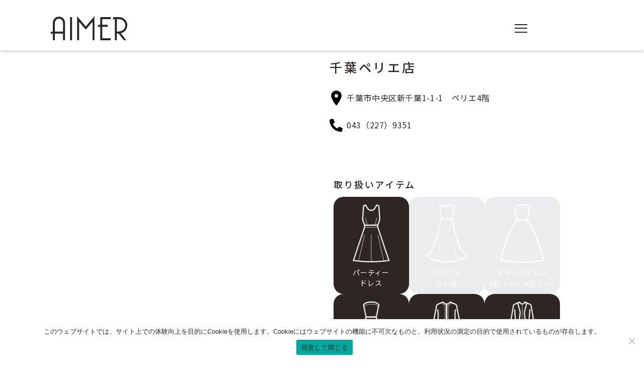

--- FILE ---
content_type: text/html; charset=UTF-8
request_url: https://www.aimer.jp/shop/chiba/
body_size: 44237
content:
<!DOCTYPE html>
<html lang="ja">

<head>
<meta name="format-detection" content="telephone=no">
  <!-- Google Tag Manager -->
  <script>(function(w,d,s,l,i){w[l]=w[l]||[];w[l].push({'gtm.start':
  new Date().getTime(),event:'gtm.js'});var f=d.getElementsByTagName(s)[0],
  j=d.createElement(s),dl=l!='dataLayer'?'&l='+l:'';j.async=true;j.src=
  'https://www.googletagmanager.com/gtm.js?id='+i+dl;f.parentNode.insertBefore(j,f);
  })(window,document,'script','dataLayer','GTM-KKVKF75');</script>
  <!-- End Google Tag Manager -->
  <meta name="facebook-domain-verification" content="8tjfaccuqhgrmo8ydze0ish0s09lo6" />
  <meta charset="UTF-8">
  <meta name="viewport" content="width=device-width, initial-scale=1">
  <title>特別な日のドレスブランドAIMER（エメ）</title>
  <link rel="preconnect" href="https://fonts.googleapis.com">
  <link rel="preconnect" href="https://fonts.gstatic.com" crossorigin>
  <link href="https://fonts.googleapis.com/css2?family=EB+Garamond:ital,wght@0,400;0,500;1,400&family=Marcellus&family=Noto+Sans+JP:wght@400;500;700&family=Noto+Serif+JP:wght@600&display=swap" rel="stylesheet">
  <link rel="canonical" href="https://www.aimer.jp/shop/chiba/" />
  <script src="//ajaxzip3.github.io/ajaxzip3.js"></script>
    
		<!-- All in One SEO 4.9.3 - aioseo.com -->
	<meta name="robots" content="max-image-preview:large" />
	<link rel="canonical" href="https://www.aimer.jp/shop/chiba/" />
	<meta name="generator" content="All in One SEO (AIOSEO) 4.9.3" />
		<meta property="og:locale" content="ja_JP" />
		<meta property="og:site_name" content="特別な日のドレスブランドAimer（エメ）" />
		<meta property="og:type" content="article" />
		<meta property="og:title" content="千葉ペリエ店 | 特別な日のドレスブランドAIMER（エメ）" />
		<meta property="og:url" content="https://www.aimer.jp/shop/chiba/" />
		<meta property="og:image" content="https://www.aimer.jp/wp/static/assets/images/common/aimer_top_ogp.jpg" />
		<meta property="og:image:secure_url" content="https://www.aimer.jp/wp/static/assets/images/common/aimer_top_ogp.jpg" />
		<meta property="article:published_time" content="2021-09-08T04:22:43+00:00" />
		<meta property="article:modified_time" content="2022-08-03T07:44:22+00:00" />
		<meta name="twitter:card" content="summary" />
		<meta name="twitter:title" content="千葉ペリエ店 | 特別な日のドレスブランドAIMER（エメ）" />
		<meta name="twitter:image" content="https://www.aimer.jp/wp/assets/images/common/aimer_top_ogp.jpg" />
		<script type="application/ld+json" class="aioseo-schema">
			{"@context":"https:\/\/schema.org","@graph":[{"@type":"BreadcrumbList","@id":"https:\/\/www.aimer.jp\/shop\/chiba\/#breadcrumblist","itemListElement":[{"@type":"ListItem","@id":"https:\/\/www.aimer.jp#listItem","position":1,"name":"\u30db\u30fc\u30e0","item":"https:\/\/www.aimer.jp","nextItem":{"@type":"ListItem","@id":"https:\/\/www.aimer.jp\/area\/kantou\/#listItem","name":"\u95a2\u6771"}},{"@type":"ListItem","@id":"https:\/\/www.aimer.jp\/area\/kantou\/#listItem","position":2,"name":"\u95a2\u6771","item":"https:\/\/www.aimer.jp\/area\/kantou\/","nextItem":{"@type":"ListItem","@id":"https:\/\/www.aimer.jp\/shop\/chiba\/#listItem","name":"\u5343\u8449\u30da\u30ea\u30a8\u5e97"},"previousItem":{"@type":"ListItem","@id":"https:\/\/www.aimer.jp#listItem","name":"\u30db\u30fc\u30e0"}},{"@type":"ListItem","@id":"https:\/\/www.aimer.jp\/shop\/chiba\/#listItem","position":3,"name":"\u5343\u8449\u30da\u30ea\u30a8\u5e97","previousItem":{"@type":"ListItem","@id":"https:\/\/www.aimer.jp\/area\/kantou\/#listItem","name":"\u95a2\u6771"}}]},{"@type":"Organization","@id":"https:\/\/www.aimer.jp\/#organization","name":"AIMER","description":"\u5225\u306a\u65e5\u306e\u59ff\u306b\u3082\u5fc3\u306b\u3082\u83ef\u3092\u6dfb\u3048\u308b\u3002 \u3092\u30b3\u30f3\u30bb\u30d7\u30c8\u306b \u7f8e\u3057\u304f\u7e4a\u7d30\u3001\u4e0a\u8cea\u306a\u7d20\u6750\u3068\u30b7\u30eb\u30a8\u30c3\u30c8\u3067 \u7740\u308b\u4eba\u306e\u59ff\u304b\u3089\u5fc3\u307e\u3067\u3092\u5f69\u308b \u30d1\u30fc\u30c6\u30a3\u30c9\u30ec\u30b9\u3001\u30ab\u30e9\u30fc\u30c9\u30ec\u30b9\u3001 \u30db\u30ef\u30a4\u30c8\u30c9\u30ec\u30b9\u3001 \u30ef\u30f3\u30d4\u30fc\u30b9\u3001\u30d6\u30e9\u30c3\u30af\u30d5\u30a9\u30fc\u30de\u30eb\u3092\u63d0\u6848\u3002","url":"https:\/\/www.aimer.jp\/","telephone":"+81368108800"},{"@type":"WebPage","@id":"https:\/\/www.aimer.jp\/shop\/chiba\/#webpage","url":"https:\/\/www.aimer.jp\/shop\/chiba\/","name":"\u5343\u8449\u30da\u30ea\u30a8\u5e97 | \u7279\u5225\u306a\u65e5\u306e\u30c9\u30ec\u30b9\u30d6\u30e9\u30f3\u30c9AIMER\uff08\u30a8\u30e1\uff09","inLanguage":"ja","isPartOf":{"@id":"https:\/\/www.aimer.jp\/#website"},"breadcrumb":{"@id":"https:\/\/www.aimer.jp\/shop\/chiba\/#breadcrumblist"},"datePublished":"2021-09-08T04:22:43+09:00","dateModified":"2022-08-03T16:44:22+09:00"},{"@type":"WebSite","@id":"https:\/\/www.aimer.jp\/#website","url":"https:\/\/www.aimer.jp\/","name":"\u7279\u5225\u306a\u65e5\u306e\u30c9\u30ec\u30b9\u30d6\u30e9\u30f3\u30c9AIMER\uff08\u30a8\u30e1\uff09","description":"\u5225\u306a\u65e5\u306e\u59ff\u306b\u3082\u5fc3\u306b\u3082\u83ef\u3092\u6dfb\u3048\u308b\u3002 \u3092\u30b3\u30f3\u30bb\u30d7\u30c8\u306b \u7f8e\u3057\u304f\u7e4a\u7d30\u3001\u4e0a\u8cea\u306a\u7d20\u6750\u3068\u30b7\u30eb\u30a8\u30c3\u30c8\u3067 \u7740\u308b\u4eba\u306e\u59ff\u304b\u3089\u5fc3\u307e\u3067\u3092\u5f69\u308b \u30d1\u30fc\u30c6\u30a3\u30c9\u30ec\u30b9\u3001\u30ab\u30e9\u30fc\u30c9\u30ec\u30b9\u3001 \u30db\u30ef\u30a4\u30c8\u30c9\u30ec\u30b9\u3001 \u30ef\u30f3\u30d4\u30fc\u30b9\u3001\u30d6\u30e9\u30c3\u30af\u30d5\u30a9\u30fc\u30de\u30eb\u3092\u63d0\u6848\u3002","inLanguage":"ja","publisher":{"@id":"https:\/\/www.aimer.jp\/#organization"}}]}
		</script>
		<!-- All in One SEO -->

<link rel='dns-prefetch' href='//www.google.com' />
<link rel='dns-prefetch' href='//fonts.googleapis.com' />
<link rel="alternate" title="oEmbed (JSON)" type="application/json+oembed" href="https://www.aimer.jp/wp-json/oembed/1.0/embed?url=https%3A%2F%2Fwww.aimer.jp%2Fshop%2Fchiba%2F" />
<link rel="alternate" title="oEmbed (XML)" type="text/xml+oembed" href="https://www.aimer.jp/wp-json/oembed/1.0/embed?url=https%3A%2F%2Fwww.aimer.jp%2Fshop%2Fchiba%2F&#038;format=xml" />
		<!-- This site uses the Google Analytics by MonsterInsights plugin v9.11.1 - Using Analytics tracking - https://www.monsterinsights.com/ -->
		<!-- Note: MonsterInsights is not currently configured on this site. The site owner needs to authenticate with Google Analytics in the MonsterInsights settings panel. -->
					<!-- No tracking code set -->
				<!-- / Google Analytics by MonsterInsights -->
		<style id='wp-img-auto-sizes-contain-inline-css' type='text/css'>
img:is([sizes=auto i],[sizes^="auto," i]){contain-intrinsic-size:3000px 1500px}
/*# sourceURL=wp-img-auto-sizes-contain-inline-css */
</style>
<style id='wp-emoji-styles-inline-css' type='text/css'>

	img.wp-smiley, img.emoji {
		display: inline !important;
		border: none !important;
		box-shadow: none !important;
		height: 1em !important;
		width: 1em !important;
		margin: 0 0.07em !important;
		vertical-align: -0.1em !important;
		background: none !important;
		padding: 0 !important;
	}
/*# sourceURL=wp-emoji-styles-inline-css */
</style>
<style id='wp-block-library-inline-css' type='text/css'>
:root{--wp-block-synced-color:#7a00df;--wp-block-synced-color--rgb:122,0,223;--wp-bound-block-color:var(--wp-block-synced-color);--wp-editor-canvas-background:#ddd;--wp-admin-theme-color:#007cba;--wp-admin-theme-color--rgb:0,124,186;--wp-admin-theme-color-darker-10:#006ba1;--wp-admin-theme-color-darker-10--rgb:0,107,160.5;--wp-admin-theme-color-darker-20:#005a87;--wp-admin-theme-color-darker-20--rgb:0,90,135;--wp-admin-border-width-focus:2px}@media (min-resolution:192dpi){:root{--wp-admin-border-width-focus:1.5px}}.wp-element-button{cursor:pointer}:root .has-very-light-gray-background-color{background-color:#eee}:root .has-very-dark-gray-background-color{background-color:#313131}:root .has-very-light-gray-color{color:#eee}:root .has-very-dark-gray-color{color:#313131}:root .has-vivid-green-cyan-to-vivid-cyan-blue-gradient-background{background:linear-gradient(135deg,#00d084,#0693e3)}:root .has-purple-crush-gradient-background{background:linear-gradient(135deg,#34e2e4,#4721fb 50%,#ab1dfe)}:root .has-hazy-dawn-gradient-background{background:linear-gradient(135deg,#faaca8,#dad0ec)}:root .has-subdued-olive-gradient-background{background:linear-gradient(135deg,#fafae1,#67a671)}:root .has-atomic-cream-gradient-background{background:linear-gradient(135deg,#fdd79a,#004a59)}:root .has-nightshade-gradient-background{background:linear-gradient(135deg,#330968,#31cdcf)}:root .has-midnight-gradient-background{background:linear-gradient(135deg,#020381,#2874fc)}:root{--wp--preset--font-size--normal:16px;--wp--preset--font-size--huge:42px}.has-regular-font-size{font-size:1em}.has-larger-font-size{font-size:2.625em}.has-normal-font-size{font-size:var(--wp--preset--font-size--normal)}.has-huge-font-size{font-size:var(--wp--preset--font-size--huge)}.has-text-align-center{text-align:center}.has-text-align-left{text-align:left}.has-text-align-right{text-align:right}.has-fit-text{white-space:nowrap!important}#end-resizable-editor-section{display:none}.aligncenter{clear:both}.items-justified-left{justify-content:flex-start}.items-justified-center{justify-content:center}.items-justified-right{justify-content:flex-end}.items-justified-space-between{justify-content:space-between}.screen-reader-text{border:0;clip-path:inset(50%);height:1px;margin:-1px;overflow:hidden;padding:0;position:absolute;width:1px;word-wrap:normal!important}.screen-reader-text:focus{background-color:#ddd;clip-path:none;color:#444;display:block;font-size:1em;height:auto;left:5px;line-height:normal;padding:15px 23px 14px;text-decoration:none;top:5px;width:auto;z-index:100000}html :where(.has-border-color){border-style:solid}html :where([style*=border-top-color]){border-top-style:solid}html :where([style*=border-right-color]){border-right-style:solid}html :where([style*=border-bottom-color]){border-bottom-style:solid}html :where([style*=border-left-color]){border-left-style:solid}html :where([style*=border-width]){border-style:solid}html :where([style*=border-top-width]){border-top-style:solid}html :where([style*=border-right-width]){border-right-style:solid}html :where([style*=border-bottom-width]){border-bottom-style:solid}html :where([style*=border-left-width]){border-left-style:solid}html :where(img[class*=wp-image-]){height:auto;max-width:100%}:where(figure){margin:0 0 1em}html :where(.is-position-sticky){--wp-admin--admin-bar--position-offset:var(--wp-admin--admin-bar--height,0px)}@media screen and (max-width:600px){html :where(.is-position-sticky){--wp-admin--admin-bar--position-offset:0px}}

/*# sourceURL=wp-block-library-inline-css */
</style><style id='global-styles-inline-css' type='text/css'>
:root{--wp--preset--aspect-ratio--square: 1;--wp--preset--aspect-ratio--4-3: 4/3;--wp--preset--aspect-ratio--3-4: 3/4;--wp--preset--aspect-ratio--3-2: 3/2;--wp--preset--aspect-ratio--2-3: 2/3;--wp--preset--aspect-ratio--16-9: 16/9;--wp--preset--aspect-ratio--9-16: 9/16;--wp--preset--color--black: #000000;--wp--preset--color--cyan-bluish-gray: #abb8c3;--wp--preset--color--white: #ffffff;--wp--preset--color--pale-pink: #f78da7;--wp--preset--color--vivid-red: #cf2e2e;--wp--preset--color--luminous-vivid-orange: #ff6900;--wp--preset--color--luminous-vivid-amber: #fcb900;--wp--preset--color--light-green-cyan: #7bdcb5;--wp--preset--color--vivid-green-cyan: #00d084;--wp--preset--color--pale-cyan-blue: #8ed1fc;--wp--preset--color--vivid-cyan-blue: #0693e3;--wp--preset--color--vivid-purple: #9b51e0;--wp--preset--gradient--vivid-cyan-blue-to-vivid-purple: linear-gradient(135deg,rgb(6,147,227) 0%,rgb(155,81,224) 100%);--wp--preset--gradient--light-green-cyan-to-vivid-green-cyan: linear-gradient(135deg,rgb(122,220,180) 0%,rgb(0,208,130) 100%);--wp--preset--gradient--luminous-vivid-amber-to-luminous-vivid-orange: linear-gradient(135deg,rgb(252,185,0) 0%,rgb(255,105,0) 100%);--wp--preset--gradient--luminous-vivid-orange-to-vivid-red: linear-gradient(135deg,rgb(255,105,0) 0%,rgb(207,46,46) 100%);--wp--preset--gradient--very-light-gray-to-cyan-bluish-gray: linear-gradient(135deg,rgb(238,238,238) 0%,rgb(169,184,195) 100%);--wp--preset--gradient--cool-to-warm-spectrum: linear-gradient(135deg,rgb(74,234,220) 0%,rgb(151,120,209) 20%,rgb(207,42,186) 40%,rgb(238,44,130) 60%,rgb(251,105,98) 80%,rgb(254,248,76) 100%);--wp--preset--gradient--blush-light-purple: linear-gradient(135deg,rgb(255,206,236) 0%,rgb(152,150,240) 100%);--wp--preset--gradient--blush-bordeaux: linear-gradient(135deg,rgb(254,205,165) 0%,rgb(254,45,45) 50%,rgb(107,0,62) 100%);--wp--preset--gradient--luminous-dusk: linear-gradient(135deg,rgb(255,203,112) 0%,rgb(199,81,192) 50%,rgb(65,88,208) 100%);--wp--preset--gradient--pale-ocean: linear-gradient(135deg,rgb(255,245,203) 0%,rgb(182,227,212) 50%,rgb(51,167,181) 100%);--wp--preset--gradient--electric-grass: linear-gradient(135deg,rgb(202,248,128) 0%,rgb(113,206,126) 100%);--wp--preset--gradient--midnight: linear-gradient(135deg,rgb(2,3,129) 0%,rgb(40,116,252) 100%);--wp--preset--font-size--small: 13px;--wp--preset--font-size--medium: 20px;--wp--preset--font-size--large: 36px;--wp--preset--font-size--x-large: 42px;--wp--preset--spacing--20: 0.44rem;--wp--preset--spacing--30: 0.67rem;--wp--preset--spacing--40: 1rem;--wp--preset--spacing--50: 1.5rem;--wp--preset--spacing--60: 2.25rem;--wp--preset--spacing--70: 3.38rem;--wp--preset--spacing--80: 5.06rem;--wp--preset--shadow--natural: 6px 6px 9px rgba(0, 0, 0, 0.2);--wp--preset--shadow--deep: 12px 12px 50px rgba(0, 0, 0, 0.4);--wp--preset--shadow--sharp: 6px 6px 0px rgba(0, 0, 0, 0.2);--wp--preset--shadow--outlined: 6px 6px 0px -3px rgb(255, 255, 255), 6px 6px rgb(0, 0, 0);--wp--preset--shadow--crisp: 6px 6px 0px rgb(0, 0, 0);}:where(.is-layout-flex){gap: 0.5em;}:where(.is-layout-grid){gap: 0.5em;}body .is-layout-flex{display: flex;}.is-layout-flex{flex-wrap: wrap;align-items: center;}.is-layout-flex > :is(*, div){margin: 0;}body .is-layout-grid{display: grid;}.is-layout-grid > :is(*, div){margin: 0;}:where(.wp-block-columns.is-layout-flex){gap: 2em;}:where(.wp-block-columns.is-layout-grid){gap: 2em;}:where(.wp-block-post-template.is-layout-flex){gap: 1.25em;}:where(.wp-block-post-template.is-layout-grid){gap: 1.25em;}.has-black-color{color: var(--wp--preset--color--black) !important;}.has-cyan-bluish-gray-color{color: var(--wp--preset--color--cyan-bluish-gray) !important;}.has-white-color{color: var(--wp--preset--color--white) !important;}.has-pale-pink-color{color: var(--wp--preset--color--pale-pink) !important;}.has-vivid-red-color{color: var(--wp--preset--color--vivid-red) !important;}.has-luminous-vivid-orange-color{color: var(--wp--preset--color--luminous-vivid-orange) !important;}.has-luminous-vivid-amber-color{color: var(--wp--preset--color--luminous-vivid-amber) !important;}.has-light-green-cyan-color{color: var(--wp--preset--color--light-green-cyan) !important;}.has-vivid-green-cyan-color{color: var(--wp--preset--color--vivid-green-cyan) !important;}.has-pale-cyan-blue-color{color: var(--wp--preset--color--pale-cyan-blue) !important;}.has-vivid-cyan-blue-color{color: var(--wp--preset--color--vivid-cyan-blue) !important;}.has-vivid-purple-color{color: var(--wp--preset--color--vivid-purple) !important;}.has-black-background-color{background-color: var(--wp--preset--color--black) !important;}.has-cyan-bluish-gray-background-color{background-color: var(--wp--preset--color--cyan-bluish-gray) !important;}.has-white-background-color{background-color: var(--wp--preset--color--white) !important;}.has-pale-pink-background-color{background-color: var(--wp--preset--color--pale-pink) !important;}.has-vivid-red-background-color{background-color: var(--wp--preset--color--vivid-red) !important;}.has-luminous-vivid-orange-background-color{background-color: var(--wp--preset--color--luminous-vivid-orange) !important;}.has-luminous-vivid-amber-background-color{background-color: var(--wp--preset--color--luminous-vivid-amber) !important;}.has-light-green-cyan-background-color{background-color: var(--wp--preset--color--light-green-cyan) !important;}.has-vivid-green-cyan-background-color{background-color: var(--wp--preset--color--vivid-green-cyan) !important;}.has-pale-cyan-blue-background-color{background-color: var(--wp--preset--color--pale-cyan-blue) !important;}.has-vivid-cyan-blue-background-color{background-color: var(--wp--preset--color--vivid-cyan-blue) !important;}.has-vivid-purple-background-color{background-color: var(--wp--preset--color--vivid-purple) !important;}.has-black-border-color{border-color: var(--wp--preset--color--black) !important;}.has-cyan-bluish-gray-border-color{border-color: var(--wp--preset--color--cyan-bluish-gray) !important;}.has-white-border-color{border-color: var(--wp--preset--color--white) !important;}.has-pale-pink-border-color{border-color: var(--wp--preset--color--pale-pink) !important;}.has-vivid-red-border-color{border-color: var(--wp--preset--color--vivid-red) !important;}.has-luminous-vivid-orange-border-color{border-color: var(--wp--preset--color--luminous-vivid-orange) !important;}.has-luminous-vivid-amber-border-color{border-color: var(--wp--preset--color--luminous-vivid-amber) !important;}.has-light-green-cyan-border-color{border-color: var(--wp--preset--color--light-green-cyan) !important;}.has-vivid-green-cyan-border-color{border-color: var(--wp--preset--color--vivid-green-cyan) !important;}.has-pale-cyan-blue-border-color{border-color: var(--wp--preset--color--pale-cyan-blue) !important;}.has-vivid-cyan-blue-border-color{border-color: var(--wp--preset--color--vivid-cyan-blue) !important;}.has-vivid-purple-border-color{border-color: var(--wp--preset--color--vivid-purple) !important;}.has-vivid-cyan-blue-to-vivid-purple-gradient-background{background: var(--wp--preset--gradient--vivid-cyan-blue-to-vivid-purple) !important;}.has-light-green-cyan-to-vivid-green-cyan-gradient-background{background: var(--wp--preset--gradient--light-green-cyan-to-vivid-green-cyan) !important;}.has-luminous-vivid-amber-to-luminous-vivid-orange-gradient-background{background: var(--wp--preset--gradient--luminous-vivid-amber-to-luminous-vivid-orange) !important;}.has-luminous-vivid-orange-to-vivid-red-gradient-background{background: var(--wp--preset--gradient--luminous-vivid-orange-to-vivid-red) !important;}.has-very-light-gray-to-cyan-bluish-gray-gradient-background{background: var(--wp--preset--gradient--very-light-gray-to-cyan-bluish-gray) !important;}.has-cool-to-warm-spectrum-gradient-background{background: var(--wp--preset--gradient--cool-to-warm-spectrum) !important;}.has-blush-light-purple-gradient-background{background: var(--wp--preset--gradient--blush-light-purple) !important;}.has-blush-bordeaux-gradient-background{background: var(--wp--preset--gradient--blush-bordeaux) !important;}.has-luminous-dusk-gradient-background{background: var(--wp--preset--gradient--luminous-dusk) !important;}.has-pale-ocean-gradient-background{background: var(--wp--preset--gradient--pale-ocean) !important;}.has-electric-grass-gradient-background{background: var(--wp--preset--gradient--electric-grass) !important;}.has-midnight-gradient-background{background: var(--wp--preset--gradient--midnight) !important;}.has-small-font-size{font-size: var(--wp--preset--font-size--small) !important;}.has-medium-font-size{font-size: var(--wp--preset--font-size--medium) !important;}.has-large-font-size{font-size: var(--wp--preset--font-size--large) !important;}.has-x-large-font-size{font-size: var(--wp--preset--font-size--x-large) !important;}
/*# sourceURL=global-styles-inline-css */
</style>

<style id='classic-theme-styles-inline-css' type='text/css'>
/*! This file is auto-generated */
.wp-block-button__link{color:#fff;background-color:#32373c;border-radius:9999px;box-shadow:none;text-decoration:none;padding:calc(.667em + 2px) calc(1.333em + 2px);font-size:1.125em}.wp-block-file__button{background:#32373c;color:#fff;text-decoration:none}
/*# sourceURL=/wp-includes/css/classic-themes.min.css */
</style>
<link rel='stylesheet' id='wp-components-css' href='https://www.aimer.jp/wp/wp-includes/css/dist/components/style.min.css?ver=6.9' type='text/css' media='all' />
<link rel='stylesheet' id='wp-preferences-css' href='https://www.aimer.jp/wp/wp-includes/css/dist/preferences/style.min.css?ver=6.9' type='text/css' media='all' />
<link rel='stylesheet' id='wp-block-editor-css' href='https://www.aimer.jp/wp/wp-includes/css/dist/block-editor/style.min.css?ver=6.9' type='text/css' media='all' />
<link rel='stylesheet' id='popup-maker-block-library-style-css' href='https://www.aimer.jp/wp/wp-content/plugins/popup-maker/dist/packages/block-library-style.css?ver=dbea705cfafe089d65f1' type='text/css' media='all' />
<link rel='stylesheet' id='cookie-notice-front-css' href='https://www.aimer.jp/wp/wp-content/plugins/cookie-notice/css/front.min.css?ver=2.5.11' type='text/css' media='all' />
<link rel='stylesheet' id='slick-css-css' href='https://www.aimer.jp/wp/wp-content/themes/aimer/assets/lib/slick/slick.css?ver=1.0.0' type='text/css' media='all' />
<link rel='stylesheet' id='popup-css-css' href='https://www.aimer.jp/wp/wp-content/themes/aimer/assets/lib/popup/magnific-popup.css?ver=1.0.0' type='text/css' media='all' />
<link rel='stylesheet' id='serif-css' href='https://fonts.googleapis.com/css2?family=Noto+Serif+JP%3Awght%40300&#038;display=swap&#038;ver=1.0.0' type='text/css' media='all' />
<link rel='stylesheet' id='style-name-1-css' href='https://www.aimer.jp/wp/wp-content/themes/aimer/assets/css/style.css?ver=1.0.0' type='text/css' media='all' />
<link rel='stylesheet' id='style-add-css' href='https://www.aimer.jp/wp/wp-content/themes/aimer/assets/css/add.css?ver=1.0.0' type='text/css' media='all' />
<script type="text/javascript" id="cookie-notice-front-js-before">
/* <![CDATA[ */
var cnArgs = {"ajaxUrl":"https:\/\/www.aimer.jp\/wp\/wp-admin\/admin-ajax.php","nonce":"9ecc2497d4","hideEffect":"fade","position":"bottom","onScroll":false,"onScrollOffset":100,"onClick":false,"cookieName":"cookie_notice_accepted","cookieTime":2592000,"cookieTimeRejected":2592000,"globalCookie":false,"redirection":false,"cache":false,"revokeCookies":false,"revokeCookiesOpt":"automatic"};

//# sourceURL=cookie-notice-front-js-before
/* ]]> */
</script>
<script type="text/javascript" src="https://www.aimer.jp/wp/wp-content/plugins/cookie-notice/js/front.min.js?ver=2.5.11" id="cookie-notice-front-js"></script>
<script type="text/javascript" src="https://www.aimer.jp/wp/wp-includes/js/jquery/jquery.min.js?ver=3.7.1" id="jquery-core-js"></script>
<script type="text/javascript" src="https://www.aimer.jp/wp/wp-includes/js/jquery/jquery-migrate.min.js?ver=3.4.1" id="jquery-migrate-js"></script>
<link rel="https://api.w.org/" href="https://www.aimer.jp/wp-json/" /><link rel="alternate" title="JSON" type="application/json" href="https://www.aimer.jp/wp-json/wp/v2/shop/486" /><link rel="EditURI" type="application/rsd+xml" title="RSD" href="https://www.aimer.jp/wp/xmlrpc.php?rsd" />
<link rel='shortlink' href='https://www.aimer.jp/?p=486' />
<!-- start Simple Custom CSS and JS -->
<script type="text/javascript">
 

jQuery(document).ready(function( $ ){
$(window).on("resize orientationchange", function() {
  $(".js-slide").slick("resize");
});
});
</script>
<!-- end Simple Custom CSS and JS -->
<!-- start Simple Custom CSS and JS -->
<style type="text/css">
.p-info-popup a{color:#fff;text-decoration:underline;}
.p-info-popup a:hover{color:#fff;text-decoration:none;}
.p-contact-body__checkbox { -webkit-appearance: checkbox;}
.p-topics-single__content ul {list-style: disc;}
.p-topics-single__content li {line-height: 1.75; margin-left: 1em;}
.p-topics-single__content strong{font-size: 1.5em;line-height: 1.8;letter-spacing: .1em;margin-top: 80px;margin-bottom: 50px;font-weight:600;}
.ukomi-load-more-button-text {color:#fff;}
.p-topics-archive__contents{justify-content:flex-end;}
.ukomiGridSlide{    z-index: 100000001!important; }

.p-cdlp-arrange__txt {
    width: 100%;
}
.u-mb20{margin-bottom:10px}@media screen and (min-width:768px){.u-mb20{margin-bottom:20px}}
.p-topics-archive__ttl__category p {white-space:nowrap;}

.p-kokkaku-recommend__product a {
  margin-bottom:0;
}
.c-column-product p {
	flex:1;
}

.c-column-footer a img {
object-fit:contain; }

.p-sd-collection__lead-en {
font-family: EB Garamond,"Noto Serif JP",serif;
font-size:35px;
line-height: 1.8;
letter-spacing: .05em;
display:block;
 margin-bottom:20px;
}
@media screen and (max-width:768px){
  .p-sd-collection__lead-en {
font-size:18px;
text-align:center;  
}
}
.p-sd-arch .sec02-img {
	width:320px;
}
@media screen and (max-width:768px){

.p-sd-arch .sec02-img {
	width:70%;
	max-width:320px;
}
	.p-sd-arch .sec02_text {
text-align:center;}
}
	</style>
<!-- end Simple Custom CSS and JS -->

  <script type="text/javascript">
(function u(){var u=document.createElement("script");u.type="text/javascript",u.async=true,u.src="//api.u-komi.com/92dc4203a9cb47b392be294187d2e6ad276b25828e5398c82b0e560d998733bd/widget.js";var k=document.getElementsByTagName("script")[0];k.parentNode.insertBefore(u,k)})();
</script>
</head>

  
<body class="wp-singular shop-template-default single single-shop postid-486 wp-theme-aimer cookies-not-set">
	<!-- Google Tag Manager (noscript) -->
	<noscript><iframe src="https://www.googletagmanager.com/ns.html?id=GTM-KKVKF75" height="0" width="0" style="display:none;visibility:hidden"></iframe></noscript>
	<!-- End Google Tag Manager (noscript) -->
	<div class="l-wrapper">
		<header class="l-header">

			<div class="l-inner">
				<h1 class="l-header-logo">
					<a href="https://www.aimer.jp">
						<img src="https://www.aimer.jp/wp/wp-content/themes/aimer/assets/images/common/logo.svg" alt="" />
					</a>
				</h1>

				<div class="l-header-btn_open">
					<span></span>
					<span></span>
					<span></span>
				</div>
			</div>

			<nav>
				<div class="l-header-btn_close">
					<span></span>
					<span></span>
				</div>


				<h1>
					<img src="https://www.aimer.jp/wp/wp-content/themes/aimer/assets/images/common/logo-w.svg" alt="" />
					<span class="c-dot-bottom_w"></span>
				</h1>

				<p class="l-header-nav_ttl">MENU</p>

				<div class="l-header-cat">

					<a href="https://www.aimer.jp/partydress" class="l-header-cat_item">
						<img src="https://www.aimer.jp/wp/wp-content/themes/aimer/assets/images/common/header/cat/pd.jpg" alt="" />
						<div class="l-header-cat_text">
							<p>PARTY</p>
							<p>DRESS</p>
						</div>
					</a>

					<a href="https://www.aimer.jp/stagedress" class="l-header-cat_item">
						<img src="https://www.aimer.jp/wp/wp-content/themes/aimer/assets/images/common/header/cat/sd.jpg" alt="" />
						<div class="l-header-cat_text">
							<p>STAGE</p>
							<p>DRESS</p>
						</div>
					</a>

					<a href="https://www.aimer.jp/ceremonydress" class="l-header-cat_item">
						<img src="https://www.aimer.jp/wp/wp-content/themes/aimer/assets/images/common/header/cat/cd.jpg" alt="" />
						<div class="l-header-cat_text">
							<p>CEREMONY</p>
							<p>DRESS</p>
						</div>
					</a>

					<a href="https://www.aimer.jp/blackformal" class="l-header-cat_item">
						<img src="https://www.aimer.jp/wp/wp-content/themes/aimer/assets/images/common/header/cat/bk.jpg" alt="" />
						<div class="l-header-cat_text">
							<p>BLACK</p>
							<p>FORMAL</p>
						</div>
					</a>
				</div>
				<!-- /cat-->

				<ul>
					<li>
						<a href="https://www.aimer.jp">トップページ</a>
					</li>
					<li>
						<a href="https://www.aimer.jp/about">エメの”こだわり”</a>
					</li>
					<li>
						<a href="              https://www.aimer.jp/#collection
              ">新作ドレスコレクション</a>
					</li>
					<li>
						<a href="              https://www.aimer.jp/#category
              ">カテゴリー紹介</a>
					</li>
					<li>
						<a href="              https://www.aimer.jp/#news
              ">ニュース&トピックス</a>
					</li>
					<li>
						<a href="              https://www.aimer.jp/news
              ">お知らせ</a>
					</li>
				</ul>

				<div class="l-header-btn">
					<a href="https://www.aimer.jp/shop">店舗一覧</a>
					<a href="https://www.aimer.jp/contact">お問い合わせ</a>
					<a href="https://mgos.jp/shop/aimer/c/c30/" target="_blank" rel="noopener"><span>ONLINE SHOP</span></a>
				</div>


				<div class="l-header-sns">
					<p>FOLLOW US ON SOCIAL</p>

					<div class="l-header-sns_wrap">
						<!--
                        <a href="https://www.facebook.com/AimerDressWorld" target="_blank" rel="noopener">
                            <img src="https://www.aimer.jp/wp/wp-content/themes/aimer/assets/images/common/fb.svg" alt="" />
                        </a>
                        <a href="https://twitter.com/aimerdept" target="_blank" rel="noopener">
                            <img src="https://www.aimer.jp/wp/wp-content/themes/aimer/assets/images/common/tw.svg" alt="" />
                        </a>-->

						<a href="http://nav.cx/bhz0TTP" target="_blank" rel="noopener">
							<img src="https://www.aimer.jp/wp/wp-content/themes/aimer/assets/images/common/line.svg" alt="" />
						</a> <a href="https://www.instagram.com/aimer_dress/" target="_blank" rel="noopener">
							<img src="https://www.aimer.jp/wp/wp-content/themes/aimer/assets/images/common/insta.svg" alt="" />
						</a>
					</div>
				</div>
				<p class="l-header-copy">Copyright © MIMATSU Co.,Ltd. All Rights Reserved.</p>
			</nav>
		</header>
  <main class="l-main">
<section class="l-inner p-shop-summary">
        <div class="p-shop-summary__map">
                </div>
        <div class="p-shop-summary__txt">
            <h2>千葉ペリエ店</h2>
            <p class="p-shop-summary__txt__address">千葉市中央区新千葉1-1-1　ペリエ4階</p>
            <p class="p-shop-summary__txt__tel">043（227）9351</p>
        </div>
        <div class="p-shop-summary__itemlist">
        <h2>取り扱いアイテム</h2>
        <ul>
                    <li class=" current  shop-partydress">パーティー<br>ドレス</li>
                    <li class=" shop-whitedress">ホワイト<br>ドレス</li>
                    <li class=" shop-stagedress-vol">ステージドレス<br>（ボリュームライン）</li>
                    <li class=" current  shop-stagedress-sl">ステージドレス<br>（スレンダーライン）</li>
                    <li class=" current  shop-ceremonydress">セレモニー<br>ドレス</li>
                    <li class=" current  shop-blackformal">ブラック<br>フォーマル</li>
                </ul>
        </div>
    <a href="https://goo.gl/maps/7n3F5fcoEGYQKzac9" class="p-shop-summary__btn">大きい地図を見る</a>
    <div class="u-hidden-sp p-shop-summary__about">
        <p class="p-shop-summary__about__caution">※ 最新の取り扱い点数や商品は、店舗により異なります。詳しくは各店へお問い合わせ下さい。</p>
        <p class=""></p>
    </div>
</section>

<section class="p-shop-ig">
    <div class="p-shop-ig__ttl">
        <span class="c-dot-bottom_b"></span>
        <h2>STAFF COORDINATION</h2>
        <span class="p-shop-ig__shopname">千葉ペリエ店</span>
    </div>
    
                <section class="p-shop-ig__content ig-party">
            <div class="gallery-pictures-container" data-gallery-id="111"></div>            <!-- <a href="#!" class="c-sp-more_btn c-sp-more_open elem fedein">VIEW MORE</a> -->
        </section>
        

</section>
<section class="u-hidden-pc p-shop-about l-inner">
    <span class="c-dot-bottom_b"></span>
    <h2>千葉ペリエ店について</h2>
    <p></p>
    <span class="c-dot-top_b"></span>
</section>
</main>
<footer class="p-footer">
	<div class="l-inner l-footer">
		<a href="#" class="p-footer__totop l-footer__pagetop">TOP</a>

		<a href="https://www.aimer.jp" class="p-footer__logo">
			<img src="https://www.aimer.jp/wp/wp-content/themes/aimer/assets/images/aimer-logo-w.svg" alt="AIMER">
		</a>

		<ul class="p-footer__about">
			<li><a href="https://www.mimatsu-group.co.jp" target="_blank" rel="noopener">会社概要</a></li>
			<li><a href="https://www.aimer.jp/privacypolicy">プライバシーポリシー</a></li>
		</ul>

		<div class="p-footer__list">
			<h3>CATEGORY</h3>
			<ul>
				<li><a href="https://www.aimer.jp/partydress">Party Dress</a></li>
				<li><a href="https://www.aimer.jp/stagedress">Stage Dress</a></li>
				<li><a href="https://www.aimer.jp/ceremonydress">Ceremony Dress</a></li>
				<li><a href="https://www.aimer.jp/blackformal">Black Formal</a></li>
			</ul>
		</div>

		<div class="p-footer__list">
			<h3>ONLINE STORES</h3>
			<ul>
				<li><a href="https://mgos.jp/shop/aimer/c/c30/" target="_blank" rel="noopener">公式オンラインストア</a></li>
				<li><a href="https://zozo.jp/shop/aimer/" target="_blank" rel="noopener">ZOZOTOWN</a></li>
				<li><a href="https://www.rakuten.co.jp/aimer-dress/" target="_blank" rel="noopener">楽天市場</a></li>
			</ul>
		</div>

		<div class="p-footer__sns">
			<h3>SNS</h3>
			<ul>
				<!--<li><a href="https://www.facebook.com/AimerDressWorld" target="_blank" rel="noopener"><img src="https://www.aimer.jp/wp/wp-content/themes/aimer/assets/images/common/fb.svg" alt=""><p>Facebook</p></a></li>
				<li><a href="https://twitter.com/aimerdept" target="_blank" rel="noopener"><img src="https://www.aimer.jp/wp/wp-content/themes/aimer/assets/images/common/tw.svg" alt=""><p>Twitter</p></a></li> -->
				<li><a href="https://www.instagram.com/aimer_dress/" target="_blank" rel="noopener"><img src="https://www.aimer.jp/wp/wp-content/themes/aimer/assets/images/common/insta.svg" alt="">
						<p>Instagram</p>
					</a></li>
				<li><a href="https://page.line.me/264cgyfi?openQrModal=true" target="_blank" rel="noopener"><img src="https://www.aimer.jp/wp/wp-content/themes/aimer/assets/images/common/line.svg" alt="">
						<p>LINE</p>
					</a></li>
			</ul>
		</div>

		<div class="p-footer__list">
			<h3>RECRUIT</h3>
			<ul>
				<li><a href="https://www.mimatsu-group.co.jp/recruitment-information/" target="_blank" rel="noopener">新卒採用</a></li>
			</ul>
		</div>

		<p class="p-footer__copy">Copyright &copy; MIMATSU Co.,Ltd. All Rights Reserved.</p>
	</div>
</footer>
<script type="speculationrules">
{"prefetch":[{"source":"document","where":{"and":[{"href_matches":"/*"},{"not":{"href_matches":["/wp/wp-*.php","/wp/wp-admin/*","/wp/wp-content/uploads/*","/wp/wp-content/*","/wp/wp-content/plugins/*","/wp/wp-content/themes/aimer/*","/*\\?(.+)"]}},{"not":{"selector_matches":"a[rel~=\"nofollow\"]"}},{"not":{"selector_matches":".no-prefetch, .no-prefetch a"}}]},"eagerness":"conservative"}]}
</script>
<script>
document.addEventListener( 'wpcf7mailsent', function( event ) {
  location = '[/* 遷移先のURL */]';
}, false );
</script><script type="text/javascript" src="https://www.google.com/recaptcha/api.js?render=6Lcf8wAlAAAAAMdCFwPVct9fPIXakOMu8REYmX9K&amp;ver=v3" id="reCAPTCHv3-js"></script>
<script type="text/javascript" id="reCAPTCHv3-js-after">
/* <![CDATA[ */
if(document.querySelector(".mw_wp_form_input form")) {
  const myForm = document.querySelector(".mw_wp_form_input form");
  let preventEvent = true;
  const getToken =  (e) => {
      const target = e.target;
      if(preventEvent) {
          e.preventDefault();
          grecaptcha.ready(function() {
              grecaptcha.execute("6Lcf8wAlAAAAAMdCFwPVct9fPIXakOMu8REYmX9K", {action: "homepage"})
              .then(function(token) {
                  preventEvent = false;
                  if(document.querySelector("[name=recaptchaToken]")) {
                      const recaptchaToken = document.querySelector("[name=recaptchaToken]");
                      recaptchaToken.value = token;
                  }
                  if(myForm.querySelector("[name=submitConfirm]")) {
                      const confirmButtonValue = myForm.querySelector("[name=submitConfirm]").value;
                      const myComfirmButton = document.createElement("input");
                      myComfirmButton.type = "hidden";
                      myComfirmButton.value = confirmButtonValue;
                      myComfirmButton.name = "submitConfirm";
                      myForm.appendChild(myComfirmButton);
                  }

                  myForm.submit();
              })
              .catch(function(e) {
                  alert("reCAPTCHA token取得時にエラーが発生したためフォームデータを送信できません");
                  return false;
              });
          });

      }

  }
  myForm.addEventListener("submit",getToken);

} else if(document.querySelector(".mw_wp_form_confirm form")){

  let count=0;
  const timer = 60 * 1000 * 2;
  getToken = () => {
      grecaptcha.ready(function(){
          grecaptcha.execute("6Lcf8wAlAAAAAMdCFwPVct9fPIXakOMu8REYmX9K",{action:"homepage"})
          .then(function(token){
              const recaptchaToken=document.querySelector("[name=recaptchaToken]");
              recaptchaToken.value=token;
              if(count<4){
                  setTimeout(getToken,timer)
              }
                  count++
          })
          .catch(function(e){
              alert("reCAPTCHA token取得時にエラーが発生したためフォームデータを送信できません");
              return false
          });
      });
  }
  document.addEventListener("DOMContentLoaded",getToken);

}
//# sourceURL=reCAPTCHv3-js-after
/* ]]> */
</script>
<script type="text/javascript" src="https://www.aimer.jp/wp/wp-content/themes/aimer/assets/lib/slick/slick.min.js?ver=1.0.0" id="slick-js-js"></script>
<script type="text/javascript" src="https://www.aimer.jp/wp/wp-content/themes/aimer/assets/lib/popup/jquery.magnific-popup.js?ver=1.0.0" id="js-popup-js"></script>
<script type="text/javascript" src="https://www.aimer.jp/wp/wp-content/themes/aimer/assets/lib/ajaxzip3/ajaxzip3.js?ver=1.0.0" id="ajaxzip3-js"></script>
<script type="text/javascript" src="https://www.aimer.jp/wp/wp-content/themes/aimer/assets/lib/invew/jquery.inview.js?ver=1.0.0" id="invew-js"></script>
<script type="text/javascript" src="https://www.aimer.jp/wp/wp-content/themes/aimer/assets/js/min/script.js?ver=1.0.0" id="script-name-1-js"></script>
<script type="text/javascript" id="search-js-extra">
/* <![CDATA[ */
var localize = {"ajax_url":"https://www.aimer.jp/wp/wp-admin/admin-ajax.php","action":"view_search_results","nonce":"122bf31ebf"};
//# sourceURL=search-js-extra
/* ]]> */
</script>
<script type="text/javascript" src="https://www.aimer.jp/wp/wp-content/themes/aimer/assets/js/search.js?ver=3.6.0" id="search-js"></script>
<script id="wp-emoji-settings" type="application/json">
{"baseUrl":"https://s.w.org/images/core/emoji/17.0.2/72x72/","ext":".png","svgUrl":"https://s.w.org/images/core/emoji/17.0.2/svg/","svgExt":".svg","source":{"concatemoji":"https://www.aimer.jp/wp/wp-includes/js/wp-emoji-release.min.js?ver=6.9"}}
</script>
<script type="module">
/* <![CDATA[ */
/*! This file is auto-generated */
const a=JSON.parse(document.getElementById("wp-emoji-settings").textContent),o=(window._wpemojiSettings=a,"wpEmojiSettingsSupports"),s=["flag","emoji"];function i(e){try{var t={supportTests:e,timestamp:(new Date).valueOf()};sessionStorage.setItem(o,JSON.stringify(t))}catch(e){}}function c(e,t,n){e.clearRect(0,0,e.canvas.width,e.canvas.height),e.fillText(t,0,0);t=new Uint32Array(e.getImageData(0,0,e.canvas.width,e.canvas.height).data);e.clearRect(0,0,e.canvas.width,e.canvas.height),e.fillText(n,0,0);const a=new Uint32Array(e.getImageData(0,0,e.canvas.width,e.canvas.height).data);return t.every((e,t)=>e===a[t])}function p(e,t){e.clearRect(0,0,e.canvas.width,e.canvas.height),e.fillText(t,0,0);var n=e.getImageData(16,16,1,1);for(let e=0;e<n.data.length;e++)if(0!==n.data[e])return!1;return!0}function u(e,t,n,a){switch(t){case"flag":return n(e,"\ud83c\udff3\ufe0f\u200d\u26a7\ufe0f","\ud83c\udff3\ufe0f\u200b\u26a7\ufe0f")?!1:!n(e,"\ud83c\udde8\ud83c\uddf6","\ud83c\udde8\u200b\ud83c\uddf6")&&!n(e,"\ud83c\udff4\udb40\udc67\udb40\udc62\udb40\udc65\udb40\udc6e\udb40\udc67\udb40\udc7f","\ud83c\udff4\u200b\udb40\udc67\u200b\udb40\udc62\u200b\udb40\udc65\u200b\udb40\udc6e\u200b\udb40\udc67\u200b\udb40\udc7f");case"emoji":return!a(e,"\ud83e\u1fac8")}return!1}function f(e,t,n,a){let r;const o=(r="undefined"!=typeof WorkerGlobalScope&&self instanceof WorkerGlobalScope?new OffscreenCanvas(300,150):document.createElement("canvas")).getContext("2d",{willReadFrequently:!0}),s=(o.textBaseline="top",o.font="600 32px Arial",{});return e.forEach(e=>{s[e]=t(o,e,n,a)}),s}function r(e){var t=document.createElement("script");t.src=e,t.defer=!0,document.head.appendChild(t)}a.supports={everything:!0,everythingExceptFlag:!0},new Promise(t=>{let n=function(){try{var e=JSON.parse(sessionStorage.getItem(o));if("object"==typeof e&&"number"==typeof e.timestamp&&(new Date).valueOf()<e.timestamp+604800&&"object"==typeof e.supportTests)return e.supportTests}catch(e){}return null}();if(!n){if("undefined"!=typeof Worker&&"undefined"!=typeof OffscreenCanvas&&"undefined"!=typeof URL&&URL.createObjectURL&&"undefined"!=typeof Blob)try{var e="postMessage("+f.toString()+"("+[JSON.stringify(s),u.toString(),c.toString(),p.toString()].join(",")+"));",a=new Blob([e],{type:"text/javascript"});const r=new Worker(URL.createObjectURL(a),{name:"wpTestEmojiSupports"});return void(r.onmessage=e=>{i(n=e.data),r.terminate(),t(n)})}catch(e){}i(n=f(s,u,c,p))}t(n)}).then(e=>{for(const n in e)a.supports[n]=e[n],a.supports.everything=a.supports.everything&&a.supports[n],"flag"!==n&&(a.supports.everythingExceptFlag=a.supports.everythingExceptFlag&&a.supports[n]);var t;a.supports.everythingExceptFlag=a.supports.everythingExceptFlag&&!a.supports.flag,a.supports.everything||((t=a.source||{}).concatemoji?r(t.concatemoji):t.wpemoji&&t.twemoji&&(r(t.twemoji),r(t.wpemoji)))});
//# sourceURL=https://www.aimer.jp/wp/wp-includes/js/wp-emoji-loader.min.js
/* ]]> */
</script>

		<!-- Cookie Notice plugin v2.5.11 by Hu-manity.co https://hu-manity.co/ -->
		<div id="cookie-notice" role="dialog" class="cookie-notice-hidden cookie-revoke-hidden cn-position-bottom" aria-label="Cookie Notice" style="background-color: rgba(255,255,255,1);"><div class="cookie-notice-container" style="color: #fff"><span id="cn-notice-text" class="cn-text-container">このウェブサイトでは、サイト上での体験向上を目的にCookieを使用します。Cookieにはウェブサイトの機能に不可欠なものと、利用状況の測定の目的で使用されているものが存在します。</span><span id="cn-notice-buttons" class="cn-buttons-container"><button id="cn-accept-cookie" data-cookie-set="accept" class="cn-set-cookie cn-button" aria-label="同意して閉じる" style="background-color: #00a99d">同意して閉じる</button></span><button type="button" id="cn-close-notice" data-cookie-set="accept" class="cn-close-icon" aria-label="いいえ"></button></div>
			
		</div>
		<!-- / Cookie Notice plugin --><!-- User Insight PCDF Code Start :  -->
<script type="text/javascript">
	var _uic = _uic || {};
	var _uih = _uih || {};
	_uih['id'] = 56060;
	_uih['lg_id'] = '';
	_uih['fb_id'] = '';
	_uih['tw_id'] = '';
	_uih['uigr_1'] = '';
	_uih['uigr_2'] = '';
	_uih['uigr_3'] = '';
	_uih['uigr_4'] = '';
	_uih['uigr_5'] = '';
	_uih['uigr_6'] = '';
	_uih['uigr_7'] = '';
	_uih['uigr_8'] = '';
	_uih['uigr_9'] = '';
	_uih['uigr_10'] = '';
	_uic['uls'] = 1;
	_uic['security_type'] = -1;

	/* DO NOT ALTER BELOW THIS LINE */
	/* WITH FIRST PARTY COOKIE */
	(function() {
		var bi = document.createElement('script');
		bi.type = 'text/javascript';
		bi.async = true;
		bi.src = '//cs.nakanohito.jp/b3/bi.js';
		var s = document.getElementsByTagName('script')[0];
		s.parentNode.insertBefore(bi, s);
	})();
</script>
<!-- User Insight PCDF Code End :  -->
</body>

</html>

--- FILE ---
content_type: text/html; charset=utf-8
request_url: https://www.google.com/recaptcha/api2/anchor?ar=1&k=6Lcf8wAlAAAAAMdCFwPVct9fPIXakOMu8REYmX9K&co=aHR0cHM6Ly93d3cuYWltZXIuanA6NDQz&hl=en&v=PoyoqOPhxBO7pBk68S4YbpHZ&size=invisible&anchor-ms=20000&execute-ms=30000&cb=r91xg69kr2a1
body_size: 48811
content:
<!DOCTYPE HTML><html dir="ltr" lang="en"><head><meta http-equiv="Content-Type" content="text/html; charset=UTF-8">
<meta http-equiv="X-UA-Compatible" content="IE=edge">
<title>reCAPTCHA</title>
<style type="text/css">
/* cyrillic-ext */
@font-face {
  font-family: 'Roboto';
  font-style: normal;
  font-weight: 400;
  font-stretch: 100%;
  src: url(//fonts.gstatic.com/s/roboto/v48/KFO7CnqEu92Fr1ME7kSn66aGLdTylUAMa3GUBHMdazTgWw.woff2) format('woff2');
  unicode-range: U+0460-052F, U+1C80-1C8A, U+20B4, U+2DE0-2DFF, U+A640-A69F, U+FE2E-FE2F;
}
/* cyrillic */
@font-face {
  font-family: 'Roboto';
  font-style: normal;
  font-weight: 400;
  font-stretch: 100%;
  src: url(//fonts.gstatic.com/s/roboto/v48/KFO7CnqEu92Fr1ME7kSn66aGLdTylUAMa3iUBHMdazTgWw.woff2) format('woff2');
  unicode-range: U+0301, U+0400-045F, U+0490-0491, U+04B0-04B1, U+2116;
}
/* greek-ext */
@font-face {
  font-family: 'Roboto';
  font-style: normal;
  font-weight: 400;
  font-stretch: 100%;
  src: url(//fonts.gstatic.com/s/roboto/v48/KFO7CnqEu92Fr1ME7kSn66aGLdTylUAMa3CUBHMdazTgWw.woff2) format('woff2');
  unicode-range: U+1F00-1FFF;
}
/* greek */
@font-face {
  font-family: 'Roboto';
  font-style: normal;
  font-weight: 400;
  font-stretch: 100%;
  src: url(//fonts.gstatic.com/s/roboto/v48/KFO7CnqEu92Fr1ME7kSn66aGLdTylUAMa3-UBHMdazTgWw.woff2) format('woff2');
  unicode-range: U+0370-0377, U+037A-037F, U+0384-038A, U+038C, U+038E-03A1, U+03A3-03FF;
}
/* math */
@font-face {
  font-family: 'Roboto';
  font-style: normal;
  font-weight: 400;
  font-stretch: 100%;
  src: url(//fonts.gstatic.com/s/roboto/v48/KFO7CnqEu92Fr1ME7kSn66aGLdTylUAMawCUBHMdazTgWw.woff2) format('woff2');
  unicode-range: U+0302-0303, U+0305, U+0307-0308, U+0310, U+0312, U+0315, U+031A, U+0326-0327, U+032C, U+032F-0330, U+0332-0333, U+0338, U+033A, U+0346, U+034D, U+0391-03A1, U+03A3-03A9, U+03B1-03C9, U+03D1, U+03D5-03D6, U+03F0-03F1, U+03F4-03F5, U+2016-2017, U+2034-2038, U+203C, U+2040, U+2043, U+2047, U+2050, U+2057, U+205F, U+2070-2071, U+2074-208E, U+2090-209C, U+20D0-20DC, U+20E1, U+20E5-20EF, U+2100-2112, U+2114-2115, U+2117-2121, U+2123-214F, U+2190, U+2192, U+2194-21AE, U+21B0-21E5, U+21F1-21F2, U+21F4-2211, U+2213-2214, U+2216-22FF, U+2308-230B, U+2310, U+2319, U+231C-2321, U+2336-237A, U+237C, U+2395, U+239B-23B7, U+23D0, U+23DC-23E1, U+2474-2475, U+25AF, U+25B3, U+25B7, U+25BD, U+25C1, U+25CA, U+25CC, U+25FB, U+266D-266F, U+27C0-27FF, U+2900-2AFF, U+2B0E-2B11, U+2B30-2B4C, U+2BFE, U+3030, U+FF5B, U+FF5D, U+1D400-1D7FF, U+1EE00-1EEFF;
}
/* symbols */
@font-face {
  font-family: 'Roboto';
  font-style: normal;
  font-weight: 400;
  font-stretch: 100%;
  src: url(//fonts.gstatic.com/s/roboto/v48/KFO7CnqEu92Fr1ME7kSn66aGLdTylUAMaxKUBHMdazTgWw.woff2) format('woff2');
  unicode-range: U+0001-000C, U+000E-001F, U+007F-009F, U+20DD-20E0, U+20E2-20E4, U+2150-218F, U+2190, U+2192, U+2194-2199, U+21AF, U+21E6-21F0, U+21F3, U+2218-2219, U+2299, U+22C4-22C6, U+2300-243F, U+2440-244A, U+2460-24FF, U+25A0-27BF, U+2800-28FF, U+2921-2922, U+2981, U+29BF, U+29EB, U+2B00-2BFF, U+4DC0-4DFF, U+FFF9-FFFB, U+10140-1018E, U+10190-1019C, U+101A0, U+101D0-101FD, U+102E0-102FB, U+10E60-10E7E, U+1D2C0-1D2D3, U+1D2E0-1D37F, U+1F000-1F0FF, U+1F100-1F1AD, U+1F1E6-1F1FF, U+1F30D-1F30F, U+1F315, U+1F31C, U+1F31E, U+1F320-1F32C, U+1F336, U+1F378, U+1F37D, U+1F382, U+1F393-1F39F, U+1F3A7-1F3A8, U+1F3AC-1F3AF, U+1F3C2, U+1F3C4-1F3C6, U+1F3CA-1F3CE, U+1F3D4-1F3E0, U+1F3ED, U+1F3F1-1F3F3, U+1F3F5-1F3F7, U+1F408, U+1F415, U+1F41F, U+1F426, U+1F43F, U+1F441-1F442, U+1F444, U+1F446-1F449, U+1F44C-1F44E, U+1F453, U+1F46A, U+1F47D, U+1F4A3, U+1F4B0, U+1F4B3, U+1F4B9, U+1F4BB, U+1F4BF, U+1F4C8-1F4CB, U+1F4D6, U+1F4DA, U+1F4DF, U+1F4E3-1F4E6, U+1F4EA-1F4ED, U+1F4F7, U+1F4F9-1F4FB, U+1F4FD-1F4FE, U+1F503, U+1F507-1F50B, U+1F50D, U+1F512-1F513, U+1F53E-1F54A, U+1F54F-1F5FA, U+1F610, U+1F650-1F67F, U+1F687, U+1F68D, U+1F691, U+1F694, U+1F698, U+1F6AD, U+1F6B2, U+1F6B9-1F6BA, U+1F6BC, U+1F6C6-1F6CF, U+1F6D3-1F6D7, U+1F6E0-1F6EA, U+1F6F0-1F6F3, U+1F6F7-1F6FC, U+1F700-1F7FF, U+1F800-1F80B, U+1F810-1F847, U+1F850-1F859, U+1F860-1F887, U+1F890-1F8AD, U+1F8B0-1F8BB, U+1F8C0-1F8C1, U+1F900-1F90B, U+1F93B, U+1F946, U+1F984, U+1F996, U+1F9E9, U+1FA00-1FA6F, U+1FA70-1FA7C, U+1FA80-1FA89, U+1FA8F-1FAC6, U+1FACE-1FADC, U+1FADF-1FAE9, U+1FAF0-1FAF8, U+1FB00-1FBFF;
}
/* vietnamese */
@font-face {
  font-family: 'Roboto';
  font-style: normal;
  font-weight: 400;
  font-stretch: 100%;
  src: url(//fonts.gstatic.com/s/roboto/v48/KFO7CnqEu92Fr1ME7kSn66aGLdTylUAMa3OUBHMdazTgWw.woff2) format('woff2');
  unicode-range: U+0102-0103, U+0110-0111, U+0128-0129, U+0168-0169, U+01A0-01A1, U+01AF-01B0, U+0300-0301, U+0303-0304, U+0308-0309, U+0323, U+0329, U+1EA0-1EF9, U+20AB;
}
/* latin-ext */
@font-face {
  font-family: 'Roboto';
  font-style: normal;
  font-weight: 400;
  font-stretch: 100%;
  src: url(//fonts.gstatic.com/s/roboto/v48/KFO7CnqEu92Fr1ME7kSn66aGLdTylUAMa3KUBHMdazTgWw.woff2) format('woff2');
  unicode-range: U+0100-02BA, U+02BD-02C5, U+02C7-02CC, U+02CE-02D7, U+02DD-02FF, U+0304, U+0308, U+0329, U+1D00-1DBF, U+1E00-1E9F, U+1EF2-1EFF, U+2020, U+20A0-20AB, U+20AD-20C0, U+2113, U+2C60-2C7F, U+A720-A7FF;
}
/* latin */
@font-face {
  font-family: 'Roboto';
  font-style: normal;
  font-weight: 400;
  font-stretch: 100%;
  src: url(//fonts.gstatic.com/s/roboto/v48/KFO7CnqEu92Fr1ME7kSn66aGLdTylUAMa3yUBHMdazQ.woff2) format('woff2');
  unicode-range: U+0000-00FF, U+0131, U+0152-0153, U+02BB-02BC, U+02C6, U+02DA, U+02DC, U+0304, U+0308, U+0329, U+2000-206F, U+20AC, U+2122, U+2191, U+2193, U+2212, U+2215, U+FEFF, U+FFFD;
}
/* cyrillic-ext */
@font-face {
  font-family: 'Roboto';
  font-style: normal;
  font-weight: 500;
  font-stretch: 100%;
  src: url(//fonts.gstatic.com/s/roboto/v48/KFO7CnqEu92Fr1ME7kSn66aGLdTylUAMa3GUBHMdazTgWw.woff2) format('woff2');
  unicode-range: U+0460-052F, U+1C80-1C8A, U+20B4, U+2DE0-2DFF, U+A640-A69F, U+FE2E-FE2F;
}
/* cyrillic */
@font-face {
  font-family: 'Roboto';
  font-style: normal;
  font-weight: 500;
  font-stretch: 100%;
  src: url(//fonts.gstatic.com/s/roboto/v48/KFO7CnqEu92Fr1ME7kSn66aGLdTylUAMa3iUBHMdazTgWw.woff2) format('woff2');
  unicode-range: U+0301, U+0400-045F, U+0490-0491, U+04B0-04B1, U+2116;
}
/* greek-ext */
@font-face {
  font-family: 'Roboto';
  font-style: normal;
  font-weight: 500;
  font-stretch: 100%;
  src: url(//fonts.gstatic.com/s/roboto/v48/KFO7CnqEu92Fr1ME7kSn66aGLdTylUAMa3CUBHMdazTgWw.woff2) format('woff2');
  unicode-range: U+1F00-1FFF;
}
/* greek */
@font-face {
  font-family: 'Roboto';
  font-style: normal;
  font-weight: 500;
  font-stretch: 100%;
  src: url(//fonts.gstatic.com/s/roboto/v48/KFO7CnqEu92Fr1ME7kSn66aGLdTylUAMa3-UBHMdazTgWw.woff2) format('woff2');
  unicode-range: U+0370-0377, U+037A-037F, U+0384-038A, U+038C, U+038E-03A1, U+03A3-03FF;
}
/* math */
@font-face {
  font-family: 'Roboto';
  font-style: normal;
  font-weight: 500;
  font-stretch: 100%;
  src: url(//fonts.gstatic.com/s/roboto/v48/KFO7CnqEu92Fr1ME7kSn66aGLdTylUAMawCUBHMdazTgWw.woff2) format('woff2');
  unicode-range: U+0302-0303, U+0305, U+0307-0308, U+0310, U+0312, U+0315, U+031A, U+0326-0327, U+032C, U+032F-0330, U+0332-0333, U+0338, U+033A, U+0346, U+034D, U+0391-03A1, U+03A3-03A9, U+03B1-03C9, U+03D1, U+03D5-03D6, U+03F0-03F1, U+03F4-03F5, U+2016-2017, U+2034-2038, U+203C, U+2040, U+2043, U+2047, U+2050, U+2057, U+205F, U+2070-2071, U+2074-208E, U+2090-209C, U+20D0-20DC, U+20E1, U+20E5-20EF, U+2100-2112, U+2114-2115, U+2117-2121, U+2123-214F, U+2190, U+2192, U+2194-21AE, U+21B0-21E5, U+21F1-21F2, U+21F4-2211, U+2213-2214, U+2216-22FF, U+2308-230B, U+2310, U+2319, U+231C-2321, U+2336-237A, U+237C, U+2395, U+239B-23B7, U+23D0, U+23DC-23E1, U+2474-2475, U+25AF, U+25B3, U+25B7, U+25BD, U+25C1, U+25CA, U+25CC, U+25FB, U+266D-266F, U+27C0-27FF, U+2900-2AFF, U+2B0E-2B11, U+2B30-2B4C, U+2BFE, U+3030, U+FF5B, U+FF5D, U+1D400-1D7FF, U+1EE00-1EEFF;
}
/* symbols */
@font-face {
  font-family: 'Roboto';
  font-style: normal;
  font-weight: 500;
  font-stretch: 100%;
  src: url(//fonts.gstatic.com/s/roboto/v48/KFO7CnqEu92Fr1ME7kSn66aGLdTylUAMaxKUBHMdazTgWw.woff2) format('woff2');
  unicode-range: U+0001-000C, U+000E-001F, U+007F-009F, U+20DD-20E0, U+20E2-20E4, U+2150-218F, U+2190, U+2192, U+2194-2199, U+21AF, U+21E6-21F0, U+21F3, U+2218-2219, U+2299, U+22C4-22C6, U+2300-243F, U+2440-244A, U+2460-24FF, U+25A0-27BF, U+2800-28FF, U+2921-2922, U+2981, U+29BF, U+29EB, U+2B00-2BFF, U+4DC0-4DFF, U+FFF9-FFFB, U+10140-1018E, U+10190-1019C, U+101A0, U+101D0-101FD, U+102E0-102FB, U+10E60-10E7E, U+1D2C0-1D2D3, U+1D2E0-1D37F, U+1F000-1F0FF, U+1F100-1F1AD, U+1F1E6-1F1FF, U+1F30D-1F30F, U+1F315, U+1F31C, U+1F31E, U+1F320-1F32C, U+1F336, U+1F378, U+1F37D, U+1F382, U+1F393-1F39F, U+1F3A7-1F3A8, U+1F3AC-1F3AF, U+1F3C2, U+1F3C4-1F3C6, U+1F3CA-1F3CE, U+1F3D4-1F3E0, U+1F3ED, U+1F3F1-1F3F3, U+1F3F5-1F3F7, U+1F408, U+1F415, U+1F41F, U+1F426, U+1F43F, U+1F441-1F442, U+1F444, U+1F446-1F449, U+1F44C-1F44E, U+1F453, U+1F46A, U+1F47D, U+1F4A3, U+1F4B0, U+1F4B3, U+1F4B9, U+1F4BB, U+1F4BF, U+1F4C8-1F4CB, U+1F4D6, U+1F4DA, U+1F4DF, U+1F4E3-1F4E6, U+1F4EA-1F4ED, U+1F4F7, U+1F4F9-1F4FB, U+1F4FD-1F4FE, U+1F503, U+1F507-1F50B, U+1F50D, U+1F512-1F513, U+1F53E-1F54A, U+1F54F-1F5FA, U+1F610, U+1F650-1F67F, U+1F687, U+1F68D, U+1F691, U+1F694, U+1F698, U+1F6AD, U+1F6B2, U+1F6B9-1F6BA, U+1F6BC, U+1F6C6-1F6CF, U+1F6D3-1F6D7, U+1F6E0-1F6EA, U+1F6F0-1F6F3, U+1F6F7-1F6FC, U+1F700-1F7FF, U+1F800-1F80B, U+1F810-1F847, U+1F850-1F859, U+1F860-1F887, U+1F890-1F8AD, U+1F8B0-1F8BB, U+1F8C0-1F8C1, U+1F900-1F90B, U+1F93B, U+1F946, U+1F984, U+1F996, U+1F9E9, U+1FA00-1FA6F, U+1FA70-1FA7C, U+1FA80-1FA89, U+1FA8F-1FAC6, U+1FACE-1FADC, U+1FADF-1FAE9, U+1FAF0-1FAF8, U+1FB00-1FBFF;
}
/* vietnamese */
@font-face {
  font-family: 'Roboto';
  font-style: normal;
  font-weight: 500;
  font-stretch: 100%;
  src: url(//fonts.gstatic.com/s/roboto/v48/KFO7CnqEu92Fr1ME7kSn66aGLdTylUAMa3OUBHMdazTgWw.woff2) format('woff2');
  unicode-range: U+0102-0103, U+0110-0111, U+0128-0129, U+0168-0169, U+01A0-01A1, U+01AF-01B0, U+0300-0301, U+0303-0304, U+0308-0309, U+0323, U+0329, U+1EA0-1EF9, U+20AB;
}
/* latin-ext */
@font-face {
  font-family: 'Roboto';
  font-style: normal;
  font-weight: 500;
  font-stretch: 100%;
  src: url(//fonts.gstatic.com/s/roboto/v48/KFO7CnqEu92Fr1ME7kSn66aGLdTylUAMa3KUBHMdazTgWw.woff2) format('woff2');
  unicode-range: U+0100-02BA, U+02BD-02C5, U+02C7-02CC, U+02CE-02D7, U+02DD-02FF, U+0304, U+0308, U+0329, U+1D00-1DBF, U+1E00-1E9F, U+1EF2-1EFF, U+2020, U+20A0-20AB, U+20AD-20C0, U+2113, U+2C60-2C7F, U+A720-A7FF;
}
/* latin */
@font-face {
  font-family: 'Roboto';
  font-style: normal;
  font-weight: 500;
  font-stretch: 100%;
  src: url(//fonts.gstatic.com/s/roboto/v48/KFO7CnqEu92Fr1ME7kSn66aGLdTylUAMa3yUBHMdazQ.woff2) format('woff2');
  unicode-range: U+0000-00FF, U+0131, U+0152-0153, U+02BB-02BC, U+02C6, U+02DA, U+02DC, U+0304, U+0308, U+0329, U+2000-206F, U+20AC, U+2122, U+2191, U+2193, U+2212, U+2215, U+FEFF, U+FFFD;
}
/* cyrillic-ext */
@font-face {
  font-family: 'Roboto';
  font-style: normal;
  font-weight: 900;
  font-stretch: 100%;
  src: url(//fonts.gstatic.com/s/roboto/v48/KFO7CnqEu92Fr1ME7kSn66aGLdTylUAMa3GUBHMdazTgWw.woff2) format('woff2');
  unicode-range: U+0460-052F, U+1C80-1C8A, U+20B4, U+2DE0-2DFF, U+A640-A69F, U+FE2E-FE2F;
}
/* cyrillic */
@font-face {
  font-family: 'Roboto';
  font-style: normal;
  font-weight: 900;
  font-stretch: 100%;
  src: url(//fonts.gstatic.com/s/roboto/v48/KFO7CnqEu92Fr1ME7kSn66aGLdTylUAMa3iUBHMdazTgWw.woff2) format('woff2');
  unicode-range: U+0301, U+0400-045F, U+0490-0491, U+04B0-04B1, U+2116;
}
/* greek-ext */
@font-face {
  font-family: 'Roboto';
  font-style: normal;
  font-weight: 900;
  font-stretch: 100%;
  src: url(//fonts.gstatic.com/s/roboto/v48/KFO7CnqEu92Fr1ME7kSn66aGLdTylUAMa3CUBHMdazTgWw.woff2) format('woff2');
  unicode-range: U+1F00-1FFF;
}
/* greek */
@font-face {
  font-family: 'Roboto';
  font-style: normal;
  font-weight: 900;
  font-stretch: 100%;
  src: url(//fonts.gstatic.com/s/roboto/v48/KFO7CnqEu92Fr1ME7kSn66aGLdTylUAMa3-UBHMdazTgWw.woff2) format('woff2');
  unicode-range: U+0370-0377, U+037A-037F, U+0384-038A, U+038C, U+038E-03A1, U+03A3-03FF;
}
/* math */
@font-face {
  font-family: 'Roboto';
  font-style: normal;
  font-weight: 900;
  font-stretch: 100%;
  src: url(//fonts.gstatic.com/s/roboto/v48/KFO7CnqEu92Fr1ME7kSn66aGLdTylUAMawCUBHMdazTgWw.woff2) format('woff2');
  unicode-range: U+0302-0303, U+0305, U+0307-0308, U+0310, U+0312, U+0315, U+031A, U+0326-0327, U+032C, U+032F-0330, U+0332-0333, U+0338, U+033A, U+0346, U+034D, U+0391-03A1, U+03A3-03A9, U+03B1-03C9, U+03D1, U+03D5-03D6, U+03F0-03F1, U+03F4-03F5, U+2016-2017, U+2034-2038, U+203C, U+2040, U+2043, U+2047, U+2050, U+2057, U+205F, U+2070-2071, U+2074-208E, U+2090-209C, U+20D0-20DC, U+20E1, U+20E5-20EF, U+2100-2112, U+2114-2115, U+2117-2121, U+2123-214F, U+2190, U+2192, U+2194-21AE, U+21B0-21E5, U+21F1-21F2, U+21F4-2211, U+2213-2214, U+2216-22FF, U+2308-230B, U+2310, U+2319, U+231C-2321, U+2336-237A, U+237C, U+2395, U+239B-23B7, U+23D0, U+23DC-23E1, U+2474-2475, U+25AF, U+25B3, U+25B7, U+25BD, U+25C1, U+25CA, U+25CC, U+25FB, U+266D-266F, U+27C0-27FF, U+2900-2AFF, U+2B0E-2B11, U+2B30-2B4C, U+2BFE, U+3030, U+FF5B, U+FF5D, U+1D400-1D7FF, U+1EE00-1EEFF;
}
/* symbols */
@font-face {
  font-family: 'Roboto';
  font-style: normal;
  font-weight: 900;
  font-stretch: 100%;
  src: url(//fonts.gstatic.com/s/roboto/v48/KFO7CnqEu92Fr1ME7kSn66aGLdTylUAMaxKUBHMdazTgWw.woff2) format('woff2');
  unicode-range: U+0001-000C, U+000E-001F, U+007F-009F, U+20DD-20E0, U+20E2-20E4, U+2150-218F, U+2190, U+2192, U+2194-2199, U+21AF, U+21E6-21F0, U+21F3, U+2218-2219, U+2299, U+22C4-22C6, U+2300-243F, U+2440-244A, U+2460-24FF, U+25A0-27BF, U+2800-28FF, U+2921-2922, U+2981, U+29BF, U+29EB, U+2B00-2BFF, U+4DC0-4DFF, U+FFF9-FFFB, U+10140-1018E, U+10190-1019C, U+101A0, U+101D0-101FD, U+102E0-102FB, U+10E60-10E7E, U+1D2C0-1D2D3, U+1D2E0-1D37F, U+1F000-1F0FF, U+1F100-1F1AD, U+1F1E6-1F1FF, U+1F30D-1F30F, U+1F315, U+1F31C, U+1F31E, U+1F320-1F32C, U+1F336, U+1F378, U+1F37D, U+1F382, U+1F393-1F39F, U+1F3A7-1F3A8, U+1F3AC-1F3AF, U+1F3C2, U+1F3C4-1F3C6, U+1F3CA-1F3CE, U+1F3D4-1F3E0, U+1F3ED, U+1F3F1-1F3F3, U+1F3F5-1F3F7, U+1F408, U+1F415, U+1F41F, U+1F426, U+1F43F, U+1F441-1F442, U+1F444, U+1F446-1F449, U+1F44C-1F44E, U+1F453, U+1F46A, U+1F47D, U+1F4A3, U+1F4B0, U+1F4B3, U+1F4B9, U+1F4BB, U+1F4BF, U+1F4C8-1F4CB, U+1F4D6, U+1F4DA, U+1F4DF, U+1F4E3-1F4E6, U+1F4EA-1F4ED, U+1F4F7, U+1F4F9-1F4FB, U+1F4FD-1F4FE, U+1F503, U+1F507-1F50B, U+1F50D, U+1F512-1F513, U+1F53E-1F54A, U+1F54F-1F5FA, U+1F610, U+1F650-1F67F, U+1F687, U+1F68D, U+1F691, U+1F694, U+1F698, U+1F6AD, U+1F6B2, U+1F6B9-1F6BA, U+1F6BC, U+1F6C6-1F6CF, U+1F6D3-1F6D7, U+1F6E0-1F6EA, U+1F6F0-1F6F3, U+1F6F7-1F6FC, U+1F700-1F7FF, U+1F800-1F80B, U+1F810-1F847, U+1F850-1F859, U+1F860-1F887, U+1F890-1F8AD, U+1F8B0-1F8BB, U+1F8C0-1F8C1, U+1F900-1F90B, U+1F93B, U+1F946, U+1F984, U+1F996, U+1F9E9, U+1FA00-1FA6F, U+1FA70-1FA7C, U+1FA80-1FA89, U+1FA8F-1FAC6, U+1FACE-1FADC, U+1FADF-1FAE9, U+1FAF0-1FAF8, U+1FB00-1FBFF;
}
/* vietnamese */
@font-face {
  font-family: 'Roboto';
  font-style: normal;
  font-weight: 900;
  font-stretch: 100%;
  src: url(//fonts.gstatic.com/s/roboto/v48/KFO7CnqEu92Fr1ME7kSn66aGLdTylUAMa3OUBHMdazTgWw.woff2) format('woff2');
  unicode-range: U+0102-0103, U+0110-0111, U+0128-0129, U+0168-0169, U+01A0-01A1, U+01AF-01B0, U+0300-0301, U+0303-0304, U+0308-0309, U+0323, U+0329, U+1EA0-1EF9, U+20AB;
}
/* latin-ext */
@font-face {
  font-family: 'Roboto';
  font-style: normal;
  font-weight: 900;
  font-stretch: 100%;
  src: url(//fonts.gstatic.com/s/roboto/v48/KFO7CnqEu92Fr1ME7kSn66aGLdTylUAMa3KUBHMdazTgWw.woff2) format('woff2');
  unicode-range: U+0100-02BA, U+02BD-02C5, U+02C7-02CC, U+02CE-02D7, U+02DD-02FF, U+0304, U+0308, U+0329, U+1D00-1DBF, U+1E00-1E9F, U+1EF2-1EFF, U+2020, U+20A0-20AB, U+20AD-20C0, U+2113, U+2C60-2C7F, U+A720-A7FF;
}
/* latin */
@font-face {
  font-family: 'Roboto';
  font-style: normal;
  font-weight: 900;
  font-stretch: 100%;
  src: url(//fonts.gstatic.com/s/roboto/v48/KFO7CnqEu92Fr1ME7kSn66aGLdTylUAMa3yUBHMdazQ.woff2) format('woff2');
  unicode-range: U+0000-00FF, U+0131, U+0152-0153, U+02BB-02BC, U+02C6, U+02DA, U+02DC, U+0304, U+0308, U+0329, U+2000-206F, U+20AC, U+2122, U+2191, U+2193, U+2212, U+2215, U+FEFF, U+FFFD;
}

</style>
<link rel="stylesheet" type="text/css" href="https://www.gstatic.com/recaptcha/releases/PoyoqOPhxBO7pBk68S4YbpHZ/styles__ltr.css">
<script nonce="x_SpYKKabXpcs-gTDYkLUQ" type="text/javascript">window['__recaptcha_api'] = 'https://www.google.com/recaptcha/api2/';</script>
<script type="text/javascript" src="https://www.gstatic.com/recaptcha/releases/PoyoqOPhxBO7pBk68S4YbpHZ/recaptcha__en.js" nonce="x_SpYKKabXpcs-gTDYkLUQ">
      
    </script></head>
<body><div id="rc-anchor-alert" class="rc-anchor-alert"></div>
<input type="hidden" id="recaptcha-token" value="[base64]">
<script type="text/javascript" nonce="x_SpYKKabXpcs-gTDYkLUQ">
      recaptcha.anchor.Main.init("[\x22ainput\x22,[\x22bgdata\x22,\x22\x22,\[base64]/[base64]/[base64]/[base64]/[base64]/[base64]/[base64]/[base64]/[base64]/[base64]\\u003d\x22,\[base64]\\u003d\x22,\x22woYVPzk/w7VAYMK9w6JcwpHCucK+GVvCnsKOWisbw6ciw618czPCvMOlMEPDuTwsCDwTeBIYwqpsWjTDjgPDqcKhLgJ3BMK7BsKSwrVxcBbDgEvCqmI/w4s/UHLDlMOVwoTDrjjDr8OKccOCw4c9GjR/Kh3DmS1CwrfDgMOEGzfDnMK1LARCB8OAw7HDksKIw6/[base64]/[base64]/CgcOuw71TSMKsRmLCtD3DjjnCosKRCwZYWcOjw4PCvTnCoMOxwo/DiX9Db3HCkMO3w4nCv8OvwpTClxFYwofDp8OLwrNDw7cDw54FJVE9w4rDssKeGQ7CiMOWRj3DqG7DksOjGnRzwok/wr5fw4dbw4XDhQsEw5waIcOSw74qwrPDsgduTcOvwobDu8OsBMO/aARWT2wXfATCj8OvcMOnCMO6w4YVdMOgDMO1ecKIH8KnwpTCsQXDkQV8YCzCt8KWbCDDmsOlw6rCgsOFUhbDgMOpfBZ2Rl/DkVBZwqbCiMKEdcOUeMO2w73DpwjCkHBVw4DDs8KoLBPDiEcqViLCjUotNCJHe3bCh2ZywqQOwokKZRVQwqB4LsK8dcKeM8OawrnCq8Kxwq/CmkrChD5Nw7VPw7wQKjnClHLCj1MhKcOGw7siYG3CjMOdXsKYNsKBYcKwCMO3w4rDu3DCoWDDrHFiOsKAeMOJD8O6w5V6H0Esw593XBFzacO+Yh09DsKgVWk7w5zCuw4KHh9kIcO8w4s3YFDCpsOHLMOcwprDnB00WcO5wpJjKcOVNjR/[base64]/w4rCoMOSwpwCwqA+GMOIw5vDhXrDnsOKwpLClsOBwo1bw6EnLQTDtwpJwoBQw6c9WDzCnCsvM8OeYi8YeA/DoMKNwp7ClFvDr8Oww6B5N8O0FMKUwr4hw4XDmsKoR8Khw544w5Uww61BV1TDhQB1wqYuw5pgwofDgsOQGcOUwoHDpB8Lw5UWccOWaVPCtT1uw4MgOFgzw7rCgmV+ZsO2QMOldcK2N8KnalzCpivDg8OaLsK7JBfCtyjDmMKwNsO0w7hNR8KjUMKWw4DCocO/wpMyXMOvwqHCsz/Cv8K4wpTDm8OAZxcRMV/CiFDDknU9VsKuQD7DpcKvw6wxBQcGwoHDvMKgY2jCm3JFw4jCoilFMMKQfsObw6howpZZCio0wojChg3CjsKaQkRaej0mAHzCtsOJDDbDvR3DmFgaZsKvw4zDgcKKJQBCwpI/wrjCpxg8flzCmhQewp1Vw69/UG0nM8O8woPDu8KOwoFXwqfDqsKQDijCp8O/wrpLwp7CjUnCvcOePjrCh8K3w6F6w6kewrLCnMKvwphfw47CjF7DgMOHwrRoEDrCssKZbUbDgkVhekXDq8OEO8KXGcOrw68hWcKAw5BzGHF1KnHCtDoHQ0tgw7gBYQ4tDwo5Sjk9w4sWwqwJwqgjw6nCnC1Jw5kow75zRMO/[base64]/[base64]/Co8Ouw4PDocOxa8Ojw6h4w4s0OsKjw6UJwqjDjxgNa1UHw6J3wrhuKi1vQMKSwpDCl8O+w4fCgzDDqToWEsOZQcOkRsOXw5nCpsOdQjTDi2NNCwzDvMOwOcOzIGMDT8OxHE/DrMOeHsKcwp3CoMO0KcKsw73DpULDpibCuAHCjMKKw4nDisKcH200JX1LMT7CscOsw5vDt8KmwojDu8OpQMKfUxlIA30YwrkLWcKYCDPDrcK/[base64]/w5U8P8KGw7rCs8OUbMKYOQtbMA40wol9w4nCtsOnOnpIXMK4w4k4w4N1GWMrBVPDv8OOeg0BKTXDjMOQwp/Dkm/Ci8KichpGFy3DqMO7LxPCjsO2w47DsFjDrC42bcKow4hXwpbDpD97wo3DhlNkA8OPw79Ew4lLw4dWDsKxTcKCIcOufcOnwr8FwqU1w7QSAsOzFMOGV8OEw7rCmcOzwr/DthQKw7vDnndrGMOATMOFY8KETcK2KTBbRcOJw4PDj8OjworCnMKaY0cScsKLA2JfwqbDvsKZwoHCmsOmJcOICyd8EAs1XU5dSsOcd8OKwpzCusK1wrhXwo7Ct8Olw4B0bcONZ8OhW8O7w60Ow47CocOPwrrCvsOCwrwcOlXCl3fClcOFCmrCusK5w5PDijnDpm/CjsKkwoNgJMOxUcOcw7zCgSzDtCdnwoPCh8K0TsOrw5HDvcOew75YAcOzw5rDpcOpJ8K1wrhtasKOUwbDjcKgw5XCnDkew7PDscKNZRrDsnTDvMKTw7ttw5U/L8KEw5B0WMODfQvCqsKKNjfCkETDqwJTbsOqZGfClFTCpRPCoH/Cv1bCtWArY8KnVsK8wq3CmcKsw5PDjgXCmWrChGrDhcKww60SIjbCuhfCqi7CgsKOM8Odw616wqUtfcKcbk16w4NBS39UwrTCjMO9B8KUEwvDpGzDt8KXwqDCiXdPwprDt2/Cq14nAVTDiHUSQRnDuMK2LsOaw4YMw6k2w5c6RTZxDUPCj8K1w7HClHhBw5zCihXDnjHDkcOyw4AwC0E2eMK/wpTDg8KTZMOhw5FSwp0Xw4cbPsOxwq8xwoIgw5hlCMKaSXhRVcOzw7Qpwq/CsMO+wqAiwpXDkiDDhETCn8OKAmRDIcOMR8KPFE08w7tfwo18w4wXwoAowobClwHDm8OfIMKgwo0cw6HCgsOuQMKHw7vDujZQcBbDiS/CiMK1OcKOKMKFCGxHwpA6w7DDqAMxwqXDjj5QYsOVME3Ct8OzAcOoSUJSCMO+w5EYw5Uew7nChkDDkyI7w4E/OAfCsMOMw53CsMKfwqg/NXgIw68zwpTDhMOBwpMHwq0Aw5PCsk4ww74zw6Jew5MlwpBBw6HDmsK/FnPDo3h9wqhBTgM5wo3CjcOlCsK7Cz3Cq8KHQsODw6DDqsOcdcOrwpbCjsOPw6t/w78+ccK4w7Jxw64HFFAHXlJfWMKKblzCp8KMf8OFNMODw6MBwrRTSg1wQsOOwozDljpbGsKBw7fCj8OPwqLDogMBwqjCkWJJwqISw7JZw7XCscKxwoBwR8KOBXoreiHCghlTw4V3Jn9Owp/CsMKNw5/DoWVnw7bChMO6EQ/DhsKkw5HDmsOPwpHCm0zDpsKvSsOlPsK7wrTCjMOjw67Cn8KzworCl8OKwoMYZgdGw5LDtErCgAxxRcK0WMKuwpzCk8Omw4kPwp3CnMOew4ILVzN0DzUOwppOw4HDqMO6Y8KQPRLCksKUwqrDgcOFP8KkRMOAGcK0V8KjfyvDsQbCq1PDsVDCncOpJhLDkQ/DqcKIw6cXwrrCjSNxwrHDrsO3e8KvZ0BvfHk1w4t9fsOewr/DiCQANMKJwqZww7s+Pi/DlwJGKGoBOWjCsUVGTAbDtxbDgER6w4nDv3lfw63Cm8KzF1QWw6DCnMKbwoJUwrZJwqFvV8O5wqTCsRrDhV7DvCZow4LDqkjClcKNwp0kwqceY8KGwo/Dj8ONw4RBwpo3w5TChEjCrzlIGxLDisOqwoLCmMKbK8Kbw7jCo2PDr8OIQsK6IWAnw4/Ci8OWAlE3McKXXS4rwoQgwr4fwpEZS8OYAFDCq8Krw7saUcK4RzZjwrF+wpnCoi1+fMOiUHPCr8KFa1HCn8OKGQZTwqYVw541VcKMw5vCjMOCCcOfVAkLw63DncOZwq8wNcKNwoguw7XDtgZbbMOeawDDpcODVwDDoEfCpULCocKdwrXChcOjFjLCoMOqIwU1w40/NRZew5MrSW3CoQ7DjDlyBsOGccOWw7bDuVzCqsOww5vDsgXDp0/DvgXCvcKJw7ozwr8yGRwyE8KbwpPCqCzCocOTwqfCnzlKFExkTx7DhlN+w6DDnBJawpxsFXrCh8KTw6fDlcOAVHrCvC/DgsKLCsOCIms3wqLDkcORwprCuVQwDcOUAMO1wrPCoUHCgxbDgGnCpxzCmy55FMOlLFp5Mi0JwpBcV8O5w4ULFsKpQT8YUjHCnRrCqMOhNCnCnVc9YsKlcHbDrMONNmDDk8O8Z8O6ByALw4LDu8OyUwvCn8O5WU/DuXw1woFtwq5pwpYqwqEqw5ULdnLDm13DhcOLQwU8MALCkMKxwrlyE3fCscODTCTCr3PDscKDKcOsK8KNW8OPw4NCwrvCo0vCsAvDkUMgwqnCmMKifV93wplIOcOVQsOzwqF5A8ONZGNHQTRjwqgvFVnCvCvCvsONRU3DvsOawr/DiMKfdRwJwqPDj8Oiw5DCuWrCnwYKeQluIMO1BMO5L8OGSsK5wpwTwoDCqMOqJsO8WV7Dtm4LwqFqTcK3woXDn8KUwowgwr1EHX7Cl1vCrCTDv0/CtQJDwqYpBGkPHiZ9w4wzBcKUwrrCsFDDpMOzAH/[base64]/CtcO9w7F5YD4MDcO+wq7CmsKXSMK4wp1nwpFyPMO6wooNZsKOJHQHAGhewq3CscOWwq/CqcOkOhI1w7Q2UcKNTQ3Cim3Cs8KjwpEWK3E7wopTw7d3F8OFbcOjw7AVTn9jUxPCgsOMBsOgYMKzCsOYw7A5woUhwp/Cl8Olw5gjL3bCv8K6w70wE0zDi8OOw7TCl8Ofw6BDwoFLVnTDmxTDrRnCmsOCw7nCriQrUcKwwqzDj3lWLRjCuQAYwqZ6KsKcWFN/bHTDs0ZHw5RlwrPDrBLDgRslw5daKl/CmkTCosOqwo5ZcCfDpMKmwo7CtMORw5wVcsOmWBfDssORFS5Rw7hXcTR2ScOuKsKVPUXDpDYlfkXCqCJCw4QLIz/DvMOtd8O3wpvDmWTCqMKxw57CsMKXGhsTwpTCj8KtwoJLwrtrGsKnEsOrSsOYw4NwwqbDizvCrsOgOT7Cs2fChsKGZz3DssOnXMKhw7DChcKzwoEiw74HayvDssK8IjM3w4/CkRLCgAPDinMwAjZ0wrXDuXQBI37DsXHDjsObdix9w6xYKgojUsKzXMOsDWDCuXnDu8OTw60mwrV7d1BUw588w7nCmibCsGE8JMOKJEwkwqxWRsKhHcOmw7XCmA9Xw7dpw7zChUTCvHXDq8O+HV/DlGPCgVtDw4IPYS/[base64]/Dr8KwwpjCrsOFw5vDnsK5dsOLLsKCcUQEw4E/wp5oVkrCg07Dm1HDpcOqw7I8TsOIZlsSwrE6AMO0EBYdw6PCqMKDwqPCsMKLw5oBZcOCwrvDgyTDicOIUsOEMSrDucO8cTzCt8Kuw4x2wr3CtMOZwrslFC7DjMKAFTdrw4bCtQgfw6HDj0cGaWEDwpZLwpROM8OjIHfCnw/DksO5wpbCnDxIw7vDjMKKw4bCssOSQcO+WzPCtMKswoLDmcOow7lWwqXCpS0aJAtDwoHDgcKsMRdmEcKmw7lgTmzChsOWPULCgGlPwrERwog4w51WShIxw6LDiMKxTSTDpTcwwrzCtDZ9TMKww7/ChsKqw5t+w4ZwcMOsJmjCtgPDjVEcE8KBwqoww4TDsABZw4VvYMKAw7rCq8KuCSPDonkHwrLCuF90wrB3N1HCpCfDgMKXw53CpD3DnHTDkVAnSsKRw4nDiMOGw5rDnScYwrrDkMOqXh/DicOAw5DCpMO2bDQyw5HCj1MkYkwHw7/[base64]/[base64]/wp3DsEIpw6bCnsKEw441wofCucORUGpew7VAwqAKI8KIHH7CgEvDtcOiV0F2D27DrcKDfi7CnnAYw40Bw4EfLAseYzjChMKbIyXCkcKWFMOpRcOlw7VIXcKCDH0dw6zDvy/DrCQow4c9cwpzw7M3wqbDoWDDtDF8IExpw7fDi8Knw7MtwrcgLsK4wp9xworCn8OGw5rDgDDDusO1w7fCqG4mKTPClcOnw7dlWMKtw79fw4/CuStCw4kPSFtPC8OZwql3w57CoMK4w7JsdMKDBcOfbsK1HkNBwoonwpjCicO5w5nChGzCnUBKSGMGw4TCtDk1w4ROXcOewpQtV8OaDQhSR2YwTsKcwqrCkT0tDMKVwqpfTMOTHMKwwrjCgHAKw4jDrcKFwp1uwo4oR8OKw4/CuFXDnMOKwojDnMKPAcKvUDjCmgPCmHnClsKdw5vDtcKiwptiwptow7TDlWXCksOLwoPDmn7Do8O7JW54wrsjw51nfcKxwrpVVsOQw7LDrwzDrXzDqxh8w452wrLDkg/CkcKpXsOXwo/[base64]/[base64]/DtCnDiMKZw6VzQhkzw6kUw7XDtcKWwo5cwo/DnwFhw4/CvMO7DGJdwrRBw5IFw70IwqEeKcOowo5VWnRnBEbCqBcVEls6wr7CqUJeJhzDmBrDh8KcG8OkbXPCmSBXHsKuwpXCjT4Ww7/[base64]/CnsOvw4kbw65SwobCisKhZcO+eRzCk8K/[base64]/Dh8OHLsKwwocRUcO0HcKoWMKEwrMiVgE7aAXCq8K5w5AwwoPCs8K7wq4Mwq1Ww6pLQcKxw6AYccK4w4snKT/Dt11gJSnCqX3CqAY8w53CvDzDq8KOw7/CsjoSTcKFEkcEc8OedcK0wo7DkMO3w50xw6zCnsOwUAnDvklZwqTDp2hmYsO8wrIFw7jCsxzCq2J3Sj4Bw5TDj8Oqw7NIwpd5w5HDuMKTRzDCt8KKwpIDwr8REMOnQQTCmMOTwpnClMKIwqjDvUAfwqfDgRUmwpxJXR/CgsOgES1kcjg7f8OkZcO+OExZJsKIw5bDkkRSwokBMEjDhWpzw6zCgV3DgcKgDyF9w6vCu1VXwp3Chl1CJ1fDrRXCnjTCqMOPwqrDrcOeaVbDpirDpsOkDRJjw4jCjFt8wqgAYsOlbcOiaktJwoVdbcKCE2QCwq4JwoPDgMO3LMOmeFjCggrCkQ3DkGvDhcO/w7TDr8OBwrQ4GMOFKBlcZg5TEhjCo3jChi7Cn2XDlHtZOcK2A8KEwofChBnCvG/Dh8KBXSPDi8Kqf8OewpTDgsKNV8OnD8KzwpkYOGciw4TDj3PCvsKwwqPCiSvCiyXClyN4wrLCl8Obw4pKSsKSw7TDrhDDjMO0bVvDnsOuw6c5ZDICCsKmPxB4w6VMP8O6wqDCjcODCsKZwo/Ck8KPw63CnE9ew44xw4UZw7nCvcKnWWTCvgXCrcOyOGAKwphZw5RlNsKEBhF8wqLDucO2w7kucB0ZXcO3TcO7J8OafCo1wqFfwqRkNMKYJcOKfMKQUcOuwrcpw4DCgsOgw6bCkUdjGcOvw49Tw4XCn8Otw6sLwoRLNHJlTsO/wq0sw7wGSgrDkGTDrcOJLjLDl8OmwpTCrm7DjA4JZj8NX0LDn03DisKfRT0ewoDDvMKEcQ8qBMKdcUE/w5NPw49iZsOQw6LChAMywpQgNVvDgj3DjMOGw5sIN8OjZMOCwpA4eQDDpsOQwrjDlMKIw7jChsKycQzClMKFHsKIw5oXekVpIQ/ClsKTw4/ClcK1wpDDrWhBInEKQwjCgcOIbsOGbMO7wqLDlcOFw7ZWXMO6NsK6w5bDh8KWwpfCm3xON8OTTkgDGMKPwqgDQ8KgC8KHw5/Cr8OjTx8za2DDhsO0JsKrMG5uTiPDocKtS2FTY24OwpIxw74KLcKLwqFFw6bDrj9lan3ClMKcw5ogw6YfJQlEw4TDocKRCsKfDznCtMO5w7HChcKgw4PDtcKww7fCmRDCgsOIwrkpw7/[base64]/DrghABj06w4xnDHAEwpcSCMOBWsKcwoLDj2/DvcK+woTCg8KVwr9YfyzCql5iwqkHY8OLwoTCuS1mBGDCtMKrM8OzLgEsw4fCgGDCoE4cwq5sw7/[base64]/Dvi1JMcONwrvCg8OaOHnDv8KdZzbDqsKQVifCusOBZlnChW5uPMKudMOowp7Ci8Ocw4DCukrDkcK/[base64]/wrNPdj4pfxJKcX/CrDseU8OFw77CmVB8HyHCqzceZMO2w6TDmsKdNsOBw6R6wqt/wofCujRbw6ZsNypEWwpsEcO6GsOiwrF8wqDCtsKIwqZMPMKWwqBEK8OMwrkDGg0nwp5bw6bCj8ObLsOlwrDDqcKnw6/ClMOqW2ApExPCtjp5NMOqwp3DkhfDliTDlEXCssOtwrgIGCLDuy/Dh8KqfMOhw7w+w7YXw6HCmMOBwohPcyHCgE5yLSsGw5TChsKxAMOQw4nCjyxVw7FULDfDjMOzBMOdNcKPZMOQwqLCg01RwrnChMKwwpMQw5HCiX/CsMKRUsOTw45OwpvCswLCoEJqZxHCpcKmw5sKaHvCtkPDqcKYeQPDmjoMMjjDkH3DucOhwoRkSQl/[base64]/Di8Ogw7fCv8KJbMOSw6YROCMdwrAAJ2hWJgNRDsOQOSXDusKIcwUMwpZMw6zDj8KMF8KSfzjDjRt5w6svBizCt3I7aMOSwo/[base64]/[base64]/UxNSwq0lTDJow7PCmFfCuT/DqgvCty1VOcKZNU0jw4RSwo/DqMKxw4jCnMKcSDkIw53DvSxzwo8JRT1hVT/CpxHClWTCk8OXwqEgw57Dr8OTw6FLMD0nWMOEw6jCimzDmXnCusOGG8KrwpXCh1jCkMKjD8Klw6k4JRYPU8OEw6FSBB3DmcOZDMOaw6zDsXU/ciTCtTUJw7xCwrbDhxTCnH43wrrDjMO6w6pBwq3Cl0QyCMOMb2Q3wppVH8KVOgvCsMKURCfDml0jwrU4W8K7BsOww4N+WMKBTCjDq397woEXwpReWn9MeMO9RcOGwpVTWMKeRcO/WGt2wojDljTDpcKpwrx2Gl1YZCozw4PDusKrwpTCksO5CUfDmUt/[base64]/DncKAw6DCrsK6bcOJZcOnw7ctacKqw5xwLMObw4/CiMKGSMOrwrZPDMKawpYwwprCs8KCJcOSGn/DkzsofcKAw6sAwqhEw7JawqFLwqXCjzd4W8KoD8OEwocGw4nDscOUAsKLNSHDocONw5nCtsKtw6UedMKewq7DiU4GX8KtwqsoX2JqLMOQw4oWTAlNwpYmw4JAwoDDocKKw4Rnw7RYw5vCmiNfdcK4w7nCssKJw7fDuTHCtcKDHUshw78fOsKVw65Icg/CkVLCogwAwr/DnQvDvE7Ci8KsacO+woR1woLCplbCuF7DhcKjBSXDpsOif8Krw5zDiFFxJVbCmsOncALCoFhlw7vDk8KpS23DtcOswq4+wpglEsK6d8KpWFLDnV/DlwgXw5gDanPCr8OKwo3CvcOFwqPCocORwpB2wqRAwqPDpcKtwrnChcKswro0w7nDgjbChmZiw6fDnMKGw5rDvMObwqHDsMKyD2fCssK2Yk0MLsKpLMKnGhDCr8KLw7trwo7Cu8OuwrfDpxJDYsORAcO7wpzCicKidznCmgAaw4XDqsK/woLDrcKnwqUDw58swpTDn8OCw6rDoMKZLsKxQ3rDs8KCE8KAcFTDgsKZDH3DicO2eXvCj8O0VsOnbsOHwp0Ew7UfwrdAwp/Dmh3CucOgV8K0w7bDmgnDuwQ+EDrCtkY1bHLDoGXCtWLDtRXDssKDw7Erw77CsMOfwpoOw5w5QFYQwpInNsOqbsKsE8KZwpIew4EJw6fCsTfDhsK3UMKMw5vCl8O9w79Oam/DrD/CgMOUwp7DoXpCZC8Gw5IvM8OOw7x/U8KjwoIOwpoKYsKZLRVEwrTDtcKUN8Kjw69VQh/ChATCugTCk1k4cSjCg3HDgsO0T1k7w4FgwrbDm2t3Ax87VMKMPx/CgsOeQcKYwogtZcOQw5Npw4TDvcOIw4kvw7k/w64TWcK0w7UwAWTDjBNxw5Uew5PDgMKFMBVoCsKWCivDlXnDiQZ9EwgXwoVxwr3CoQLDrgzDjVl/wqPCpmfDkU5vwowXwrvCvCnDtMKYw50/[base64]/wpTDjsKIYmVPwqzDnBQ8ciBgRcK/w4QJR8OKwq/[base64]/DhEPDlcKOwqfDkWHCucOxGystO03CgcKkwrTDgsK7QsOvA8OIw6jCtW/CvMKAJm3CiMO/[base64]/DtwR4w4g1woTCjXxUccOPwpbDrsO4NMKOw4bDmsK7VcOFwpPCmw1MWm8bcSnCpMOGw7JlPMKkMh1awrLDkGTDuTDDlGUJT8K/[base64]/Chn95wqXClsKjDMOewqYJwq9rwrh2wr9WwofCmGvCj1HDgz/DgQHCrTNdOMOlJ8KGa2PDgATDiVc6McOJwqPCkMKjwqEdYsOdWMOEwqPDr8OpMxTDrcKawoopwosbw4fCnMOwMFXCr8KLVMOww4zChsOOwoEGwqNhWzPChMOHfWzCmUzCnH41cGRxfsOMw63CgmRhDX/DoMKLDsOSG8OvGD8zTxhtDxfClTTDisK6wo/Cq8K6wp1ew5HDmjDCpgfCnT/Co8OPw4bCi8OkwrAewpNkCx9MRnh6w7bDpXnDnwLCjQDCvsKtMAJhXBBLwqUawrdyf8KHw5RcXX/[base64]/[base64]/w5pVw6kPCMK4wp3Dtz7Dk8K9FcK+GARCHMKwEybCtsOuMWZvLcKlPcK/wpdGwpXCsiVIG8OHwoUfRALDisKLw5rDm8KGwrpSwr/DgFlrXMKnw4kzZAbDvsOZHMKbwpzCq8OAZcOIYcKtwqRKVk4JwrzDhDsiE8OJwqXCtn46fcKzwoFqw4ouWjwcwpNiOR82wqNowqATUhJxwr7DuMO0w48cwoY2BT/DgsKFITrDm8KQCcOGwp/DggUcU8K4wp14wrkQw4ZAw4wFJmnDtTXDh8KXN8OAw54+dMK3w6rCrMKJwrE3woYEQDI+wpvDucOmKhZvawfCpcOIw6piw4oYCz8owq/Dm8O+wpvCjB7DjsO6w4x1KcOjbkBRFT9Sw4jDoFbCqMOAQsK3w5RSw4cjw5kZeyLCn2F7f01CLwjChSvDnMKNw7w9w5TDlcO+TcOSwoEywo/DsQTDvw/[base64]/[base64]/IMO5ZMK0MErCpMO6wppsw4HDnlLDjMK/woU2WS8fw7bDiMK6wpFvw5VxGcOfTzFNwqvCm8KzBULDsHDCvgFbaMOpw7NyKMOPcVd2w5XDnSBoEMK0UMOewqrDmMORI8K3wqzDnk7CocOjCUkkeQp/fjPDnTHDh8KuBcKYAMOKE3/DvX11Xw4CRcO5w4o8wq/Dpi4eW1JBOcKHwpNmQmRzeSJ6w6d+wqMFF1d3IcKpw4NcwoMzG3tiOXNeLAPCsMOVMF07wrDCtcOyBMKLCUbDqx/CrlA2VRjDusKoA8KWeMOvwoTDjgTDpCdyw7HDmwDCk8KbwqcYecOWw6tMwo07wp3Cv8Ohwq3Do8KnN8KrEQwTF8KjClYhacKbw5DDlQ7ClcO5w6/CssOlVSHCpj5rVcOxbn7CqcOpZMKQZX7Cu8OmQMO1B8KbwrXDoC4rw6cYwrvDvMO5wpRVRgrDj8Oyw7d1Dhhrw5JSEsO0HAXDsMOgEgVKw6vCm38wH8OCY1jDs8OTw7rClxnCu0XCrsOkw7XChXUMbcKUMGbCtkTDmsKzwoRywp3Cu8KFw6kuT3fDuDYEw745FcO/SGxwU8OowrZURcOBwonDv8OPKnPCvcK+w7LDphjDiMOEw6rDmMK3wqEvwrVyUUFJw67ChjpEfMKnwr3ClMK2G8Opw67DjMK2wqt4S15PJsKnIMOcwrNAesOQJcKUO8Ouw6vDpwDChVHDpsKewprCo8Kdwq5sbcKrwobDj0IqOhvCvTYkw5s/wqQ2wqbCsw3CqsO/w73CoQ53w77DusOuOzjCncOpwolcw6nCsjEpwohaw5ZRwqlnw43CmcOeaMOEwponwrF5E8OpKcO0VnHCv1nDg8OxLsO8c8K2wrFuw7xuGcOHw5Eiwph0w7cyJMK8w7bCv8Oae1MHw6M2wo/DgcOCE8Oaw6fDl8KswrFCw7HDsMKVw7LDtMOPJRBPwrdgwrswWQ0fw6peK8KOJ8OLw54hw4oAwq3DrcKWwo8bd8KMwpHCicOIJB/[base64]/CnC0iwp5EwrDDum0kwq4uQHlbw7dlwp/DmMK8w77DswVAwqsLK8Kjw7ojI8KMwrDCk8KtfsO+w6UsVmpOw6/[base64]/w5JKw4LCrBfDtMOSwpnDvcK7wqDDhMOowoJoRcOJClp9w4QTVCQ1w6MfwrPCpMOnw6ptDcKud8OTHsK4AErCjFHCix4nw5DCqcOjeysDXGTDmis/Ph3Cn8KHRVnDhiTDmm7DpncDwpxncjbCncOMRMKCw6TCqsKAw7PCtmIrAMKpQRrDj8K1w7LCnynCpAvCicOmO8OYesKFw75VworCnihNFF54w6FUwrJvEWp8e3V5w5ASw5hTw5LChVcJAS7DmcKow6UOwowfw7/CiMKzwr7DgMOPYcO6XjpZw7V1wqA4w7Uow5gcwoTDg2fDplfCm8OXw5tnKhN1wqfDlcKda8OoWWMXwq4SGS0DSMKFQ0QfY8O6EMOsw7bDu8KicEXDmsKPbQ1+UVgQw5zCjDHCi3zDrFkDT8KGXg/CvRh8ZcKIPcOMOcOIw63DnsKXc1Zcw5TCjsOvwoowXksOV1HCkWE7w6bCjcOcbkbDkFN5OyzCoUzCncKLEjhCEgvDjmZXwqgfwpXChMOYw4jDj3nDrcKBEMOSw5LCrjcjwpnCqXLDmH45a3jDvFhNwo5FFcO/w6tzw7ZCwrx+w78ow6kVG8K7wrtJw43CpmsVKQTCrcOEW8OIK8Ouw545BMKoUT/CgAY9wrvCu2jCrh0zw7Q6w60DXwFoKV/[base64]/[base64]/w6AwFRjCg8O6FcOASMKJDMKKUcKjf8O0ZgJqeMKoZcOmbH9uw7XDmQbCtn/DmybCrVDDjjxhw7ktJMOrQGNVwqnDoihkPEXCrAQEwqnDiUvDocK1w7jCrRgMw5bCgS0VwoTCgcOfwoLDqsKuPkDCtsKTGywowoYswrBnwqTCkULCqX3Dpn5WBMKcw5cPU8K7wqsvDmnDiMOKORt5KcKmw53DpRzDqwQfECxmw7vCsMOKQ8OCw50swq9CwpsJw5M/cMKuw4DDnsOoaA/DisOvw4PCuMO/NUPDrcKgwonCgWPClU3DosOkWDohHMKUw49Nw57DgwDDusO+VsOxYQLCoy3CncKCM8KfGUEowrsWfMOpw40KF8OLLTAPwr3CiMODwpxXwqkcTUbDo18AwqXDg8OfwojDkMKYwol7LT/[base64]/[base64]/DgiHClMK6w6bDnlEkwrIxfcOywpHDvTPCosO+YcKfw7rDhz0sbkfDjcOCw6rDrEsKKU/[base64]/CrwjDi8Olw6vDjcKkT8Ozw7NqBB7CmEpoayLDh3ZqF8Oid8KBEijCulbDnibCu1TDvDfCoMOpCVhrw7vDl8KsKSXCqsOQNsOTwo4iwqPDjcKUw47Co8KUw53CssOaDsKtC17DjsKYEEUpw6/CnBbCmMKjUsKLwo9awo7CssOlw7gjwrfCqEU/B8Otw586HFkQc2soS3QBVMO5w6lgXwLDiFDCtQgeGUTCmcO+w6RwRG1JwoYGW3N8LxRdw5t5w5UOwrEEwrrCmDjDi03CvjbCpj/DtGFhFhZFeXzCmzF8BsOGwq3DgErCvsKPdMOdKMOHw7DDg8K4FMODw4hswr7DrHTCicKcWmNQCyVmwohvC14Iw7QKwqpHDcKFEMOhwqQ5FBHCmxDDqmzCmcOEw5MJaRVcwofDjsKaLMKkHsKXwonCh8OFRElzES3CsXLCh8K/R8OzS8KvD1PCncKlV8O9c8KHDMOjw6TDgz3DhAQOasOiw7PCjATDiD4Rwq7DgMOow6/CtsKyL1rCgMK0wpYjw5zCl8O8w5vDsVnDn8KawrzDhT3CmMKpw6XDk0PDnMKrQjnCsMOQwqHDr3/DuiXCpAcLw4dTD8OcUsOywrXDgjfCqMOtw5Fwc8K/w7jCmcKJTzcXwpXDhS7Ch8KrwqUpwogZOsK4K8KiAsOXQCUewrpCCsKYw7HCjG/CnCt9wp7CqsK9NMO4w6Q2Y8KaYjEiwqIuwq4WfMOcBsKqUcKbQn5ww4rDosODFBMURAoJQmRNNk3Dlk5fFcOVbcKowr7Ds8KjPy19W8K+HyoeKMKNw6HCtnp6w5RoJw/DuGUtfSTDlsO8w7/DjsKdGyLDk3x+FzjCgCXDisKgYg3CjmMgw77CsMKEw53CvQrDjXVzw4PCpMOqw7wew7/Co8KgIsOiVcOcw53Cv8O5ShcxLR/DnMOIP8KywoJWe8K+BGzDu8O9AMKgBD7DsX3CmMO0w6/CnmrCrMKuMsO8w7/CqzsXFALCgS8ow4/DucKGYsOzRMKZBsKAw7PDuXvCkcO/wrnCv8OtHm5qw7zCiMONwrTCoUQtQ8Odw5LCvgwAwoPDpsKbwr3CvsOGwoDDi8OpC8OvwprCin7DimHDkxoIw7RlwobCumI8wpjDjcOQw4DDqQkSJDViGcO+SsK/FsOhR8KLdlRNwpFOwoo9wp5Bc1XDjDF4M8KVdsKOw5MzwozDqcKuexDCmWQKw6YzwoPCs0RLwp5BwrEEM13CjEd/[base64]/CkCRdw4JQSyJ6wpTDi8KRw6HDv8KHwqLDgcK8w7Iya0Q8YsKlw78NbmN4PgNdK3LDj8Kvwpc9N8Kyw48fQsK2e1TCtjDDtMKpwrvDlhwpw4XCoEt2R8KOw7HDqwElX8OjfHPDksK9w4XDqcOpC8OOJsOKw53Dk0fDmiFOMAvDhsKGEsKWw6bCrm/[base64]/[base64]/QTzDqcOqMMOdYcOSwqYQWsKRw4PDpmQ8wrwzDXUdJ8OrTRTCmUVOO8O7XsOOw4TDiAXCuXjDkkkCwoDCn0cuwr3Cm31sHh3Cp8OYw7t9wpA3MRnDkmdPwrDDrUs7CD/[base64]/[base64]/DhB3ClUzDik4jw7pcUMKkw6ULw4Fyw608F8KHw4zCncKTw4dGe37DksOuDy8eHcKnE8OsNi/DgMOgbcKvWCl9UcK7RnjCtMKIw57CjcOgDADDrMOZw7TDgcKcchkbwofChUfDhkk9w4J8DcKxwqxiw6EUcsOPwo3CnBXDkiENwr/DsMK4Nj/ClsOKw6V+ecKiAmTClH/DicO6wobChBzCn8K4ZibDvSXDrzdkVsKyw4MUwrExw6gzw5hYw7I9PiJuPgFvMcKcwr/DicKZYgnCpnzCqMKlw4RMwrXDlMK0BQPDonV7ZsKaOMKZLGjDujwLY8KwCjzDrk/CvV1cwrFdflbDti5nw6wSaAzDnlHDgcOUZAXDuHXDnGDDmMOMMl4sSG1/[base64]/Cj8OfG27Cl0rDtxXCmh3DhMK0wozCkcOiW8OYYMOlbVBmw6Vaw5vCjUPDn8OGF8OYw4Zew5DDphlsNhjDqh7Cmh5BwpDDrCQ8MRTDusKVURNSw5lWTcK3KlPDrSJkKcKcw5oVw7nCpsKteBHCisO3wpp/[base64]/[base64]/DqMKaNcKnw6XCtcOuG8OWwoUZw5LDkMKTLMOSw5TCvMKOaMKsIhrCsizCm1AcXcK+w6PDjcOGw6h2w74VNcKew7hEOxLDuA9fE8OzK8KfcD0Mw4xRdsOUBsKFwoDCm8KowrNUZGDDrsObwoPDnxHDmhzCqsOxMMKFw7/DkUnDiD7DpHLDgS02w6o7F8OzwqfCrsKlw55hw5jCo8K8QTQvwro3QMK8dyJBw5o/w6fDggdYKW7DlDzCnMKUwrlzQcOjw4Evwqcxw5fDg8KcLGwEwqbCunMLaMKNPsKEEsOvwp7CiX4bY8K0worDqsOqWGFgw53DkcOyw4ZeKcOpw4jCqTc4bnnDuTDDjMOHwpQZw4/DjsKTwovDhR/CtmfDowjDlsOhwppJw7pAccK5wosZZw0yVMK+CmVDe8KpwoBmw7jCvQfClVjCj1bDq8KPw47Cgl7Dm8O7wpTDvEjDh8OIw7LCvXk0w5Ujw45Tw6k2JXADAcKjw6EDworDicO8wp/DqcKybxjCpsKZQUAPccK2ccOafsKcw7dRFsOMwrc6FRPDk8ONwq/Cv01wwo7DmgjDtR7CvxwQPyhPwqHCsXHCrMKZQMO7wrgoIsKCG8O+wrPCnmtjaEwbBcKlw78jwpNkwpdJw6zChy7Cs8OAwrMkw6rDgRsJw4cjLcORYnTDv8K4w5/Dp1DDusOlwpXDpFxjwog6wptIwrZdw5YrFsKDOhbDtmvCtMOqB2/[base64]/w6U4NsONDMKQw4APwqRmQVvDscO+wq1Ow4DDnm41wo0NM8KFw5zDncOWQsOkEQbDksOWwojCrDxpXTUDwpR6SsKUA8KeBi/Cn8O1wrTDjsOlXMKkKGEBRlB8wrzDqBNBw5zCvkTCugxqwrHDjsOVwqvCiAjDjMKbDxUIEcKIw5fDukBfwofDgcOUwqnDusKfSSnCtl9VMntCaxfDn3XCkEvDm1g5wogow6fDvcK9GEcpw4LDtMOUw6MaXFfDmMKyW8OsV8O7PsK4wpYlUkI/w4lrw6zDgFrDncKHcMK6w5DDtMKLw5rDogN/dmZZw40cDcKAw74JDHrDoV/ChcK2w5rDmcKfw7jCg8KfEUDDocKawp/CsF/CocOuLVrCm8OkwobDoFPCpRAgwrE/w4nDq8OuYmpaMl/CncOEwqfCv8K6UsKrDMOzd8KtY8K1S8OKT1/CkDV0B8O0wr7Ck8KCwpvCoUEybsKYw4HDv8KmGmsDw5HCnsKFOAPCjn4WD3DCqi57NcOMLG7DrVcjD2bCpcOBByrCsn5Ow619NcK+TcKXw53CosOew55uw67CjWHCocOgwqbCs0F2w7nCmMKCw4oQwrRgQMObw64FOsO/ZkA/woHCv8K8w5pvwq1IwofCnMKtS8O7UMOGLMKgOMKxw7IeEgjDskLDrsOOwrwINcOGX8KJKQzDicKywowcwobCnwbDn1DCi8K9w7BQw7cwbsK5wrbDtsODJMKJbcOXwqzDv0lbw70WYw8Qw6kGwoQxw6g1UBBBwrDCgnRIXcOTwqxrw5/DvB/[base64]/ChSAyWAl4w5zDvVQQw7nDhsKFcsObLMOrwoPDhsOUDS3Dm8O7Clcnw7/[base64]/DjzFuw74Mwp/CmMO6wpgsNH3CmsOKdcOBw58+w4vCssKpDcOvNnt+wr0YIl9jw6jDlGHDgTfCnMKZw7k2MVnDqMKJKMOgwqZROX7Cp8KBPcKQwoDCncO0XsKiITwVasOfJC8/[base64]/DpcKKwrtoIXN5Eh0Iwo/CpV8qw7QaR0nDvCvDnMKAD8OCwpDDmV1GRGnCgmHDkHvDkMKUJsKhwqPCvB7CrC/DucO0d18/[base64]/CvifDosKePE8GLMOCJmQ7wo8mIyUiDT8+YAQZNsKjT8OUSMOxGEPCklLDs1NjwoUSWR0cw6zDlMKTw6nCjMOuRFLCqUdKwrkkw7EKccOZUEPDtg02bMOLW8K/w6TCp8ObTVF1YcOGCEwjw5XCvANsInpUPlVETRQ4M8KzKcOUwrQTbsKTLsOLR8KIPsKjTMOLYcO+acObw7IOw4YSUMOfwplbRwhDAn5iYMKrPBwUFApUw5/Dn8O5w747wpNMwpNtwoFbHVR3NXfCl8KBwrEdH0HDrMO8A8KDw5HDnsO0RsKHfh/[base64]/M195OcKgwrJvw6LCmzprwofDsMK/LcKfwroBw5oWOMOMFgzCksKcI8K1FhZvwpzCgcOgNcO8w5AEwp0wVDJYw47DiC4eaMKhDsKoMEFjw5lXw4bCtcOhPsOVw4ZbN8KvGMOfSGN7w5zCn8KkN8OaHsKSEMKMVsOePsOoR0YbZsOcw7wfw6TDn8Kbw6BOOALCq8OQw7bCoTtTHEg4w5XDgXx2wqbDvn/DsMKzw7kieQLDpcOiJwDDg8O4X1DCrQ7CmkQzVsKNw5bDtMKFwpNQMsKgVMKuwookw7PChUYBb8OKWsK5SwECwqHDqHZowoQ2CcKuccOwGnzDlU8rIMOzwq/CtAfCgMOFWcKJN0xqXmAYwrBrbjXCsnwqw5jDlFHCq1RYSXPDggnDn8KZw4Yyw4PDm8K2MMOtTiJef8OmwqA3BmLDlMKuG8KDwo/CggRQMsOHw5cPY8K1w70hdTtRwqhww7/[base64]/[base64]/DjMKVwqXCs0Jdw5rDmVcTKz8kIsO9w5/DvA\\u003d\\u003d\x22],null,[\x22conf\x22,null,\x226Lcf8wAlAAAAAMdCFwPVct9fPIXakOMu8REYmX9K\x22,0,null,null,null,1,[16,21,125,63,73,95,87,41,43,42,83,102,105,109,121],[1017145,507],0,null,null,null,null,0,null,0,null,700,1,null,0,\[base64]/76lBhnEnQkZnOKMAhk\\u003d\x22,0,1,null,null,1,null,0,0,null,null,null,0],\x22https://www.aimer.jp:443\x22,null,[3,1,1],null,null,null,1,3600,[\x22https://www.google.com/intl/en/policies/privacy/\x22,\x22https://www.google.com/intl/en/policies/terms/\x22],\x227IpkTXvJoRBTq+Y2qnU0lqKIeoSHO3dcN5S6JYsFFA4\\u003d\x22,1,0,null,1,1768617796183,0,0,[48,123,17],null,[104,221,56,131,173],\x22RC-nGfMMSJeJ52tVw\x22,null,null,null,null,null,\x220dAFcWeA5u2eRDYOG9z9ToNqMm8KqBpPKFS7ZNBUkr6ggx_OjcR0w7lWTG2dbWT4lAtA4ujDoXKMvkLxXyCXGMtOVEfXS0EKG5Gg\x22,1768700595962]");
    </script></body></html>

--- FILE ---
content_type: text/css
request_url: https://www.aimer.jp/wp/wp-content/themes/aimer/assets/css/style.css?ver=1.0.0
body_size: 426688
content:
@charset "UTF-8";
/* ==========================================================================
  Font
  ========================================================================== */
/* ==========================================================================
  Foundation
  ========================================================================== */
/* http://meyerweb.com/eric/tools/css/reset/
   v2.0 | 20110126
   License: none (public domain)
*/
a,
abbr,
acronym,
address,
applet,
article,
aside,
audio,
b,
big,
blockquote,
body,
canvas,
caption,
center,
cite,
code,
dd,
del,
details,
dfn,
div,
dl,
dt,
em,
embed,
fieldset,
figcaption,
figure,
footer,
form,
h1,
h2,
h3,
h4,
h5,
h6,
header,
hgroup,
html,
i,
iframe,
img,
ins,
kbd,
label,
legend,
li,
mark,
menu,
nav,
object,
ol,
output,
p,
pre,
q,
ruby,
s,
samp,
section,
small,
span,
strike,
strong,
sub,
summary,
sup,
table,
tbody,
td,
tfoot,
th,
thead,
time,
tr,
tt,
u,
ul,
var,
video {
  margin: 0;
  padding: 0;
  border: 0;
  font-size: 100%;
  font: inherit;
  vertical-align: baseline;
  text-decoration: none;
}

/* HTML5 display-role reset for older browsers */
article,
aside,
details,
figcaption,
figure,
footer,
header,
hgroup,
menu,
nav,
section {
  display: block;
}

body {
  line-height: 1;
  overflow: hidden;
}

ol,
ul {
  list-style: none;
}

blockquote,
q {
  quotes: none;
}

blockquote:after,
blockquote:before,
q:after,
q:before {
  content: "";
  content: none;
}

table {
  border-collapse: collapse;
  border-spacing: 0;
}

main {
  display: block;
}

html {
  font-size: 62.5%;
  overflow: auto;
}

* {
  box-sizing: border-box;
  -webkit-appearance: none;
  box-shadow: none;
  padding: 0;
  border: none;
  border-radius: 0;
  outline: none;
  background: none;
}

img {
  width: 100%;
  height: auto;
  display: block;
}

* {
  box-sizing: border-box;
  -webkit-appearance: none;
  box-shadow: none;
  padding: 0;
  border: none;
  border-radius: 0;
  outline: none;
  background: none;
  font-family: "游ゴシック体", YuGothic, "游ゴシック Medium", "Yu Gothic Medium", "游ゴシック", "Yu Gothic", "メイリオ", sans-serif;
  font-family: "游ゴシック体", "Yu Gothic", YuGothic, "ヒラギノ角ゴ Pro", "Hiragino Kaku Gothic Pro", "メイリオ", "Meiryo", sans-serif;
}

body {
  font-family: "游ゴシック体", YuGothic, "游ゴシック Medium", "Yu Gothic Medium", "游ゴシック", "Yu Gothic", "メイリオ", sans-serif;
}

/* Windows */
@font-face {
  font-family: YuGothicM;
  font-weight: normal;
  src: local("YuGothic-Medium"), local("Yu Gothic Medium"), local("YuGothic-Regular"); /* Windows8.1ではMediumがないのでRegularを指定 */
}
@font-face {
  font-family: YuGothicM;
  font-weight: bold;
  src: local("YoGothic-Bold"), local("Yu Gothic"); /* Chrome用 */
}
img {
  width: 100%;
  height: auto;
  display: block;
}

* {
  color: #2D2623;
  font-size: 1.4rem;
  margin: 0;
  padding: 0;
}

@keyframes fadein {
  from {
    opacity: 0;
    transform: translateY(50px);
  }
  to {
    opacity: 1;
    transform: translateY(0);
  }
}
header, main, footer {
  font-family: "Noto Sans JP", sans-serif;
  font-size: 1.4rem;
}

/* ==========================================================================
  Layout
  ========================================================================== */
.l-header {
  width: 100%;
  height: 100px;
  padding: 32px 0 20px;
  box-shadow: 0 3px 6px rgba(0, 0, 0, 0.16);
  background: #fff;
  position: fixed;
  top: 0;
  z-index: 100000000;
}
@media (max-width: 768px) {
  .l-header {
    height: 72px;
    padding: 24px 0 14px;
  }
}
.l-header .l-inner {
  display: flex;
  align-items: center;
  justify-content: space-between;
  padding-right: 157px;
}
@media (max-width: 768px) {
  .l-header .l-inner {
    padding-right: 25px;
  }
}
.l-header .l-inner h1 {
  width: 153px;
  height: 48px;
}
@media (max-width: 768px) {
  .l-header .l-inner h1 {
    width: 112px;
    height: 35px;
  }
}
.l-header .l-inner h1 a img {
  width: 100%;
  height: 100%;
  object-fit: contain;
}
.l-header-btn_open {
  width: 25px;
  height: 17px;
  position: relative;
  cursor: pointer;
}
.l-header-btn_open span {
  display: block;
  width: 100%;
  height: 2px;
  background: #2D2623;
  position: absolute;
}
.l-header-btn_open span:nth-of-type(1) {
  top: 0;
}
.l-header-btn_open span:nth-of-type(2) {
  top: 50%;
  transform: translateY(-50%);
}
.l-header-btn_open span:nth-of-type(3) {
  bottom: 0;
}
.l-header-btn_close {
  width: 22px;
  height: 22px;
  position: relative;
  cursor: pointer;
}
@media (max-width: 768px) {
  .l-header-btn_close {
    position: absolute;
    top: 40px;
    right: 25px;
  }
}
.l-header-btn_close span {
  display: block;
  width: 100%;
  height: 2px;
  background: #fff;
  position: absolute;
}
.l-header-btn_close span:nth-of-type(1) {
  transform: rotate(45deg);
}
.l-header-btn_close span:nth-of-type(2) {
  transform: rotate(-45deg);
}
.l-header nav {
  width: 100%;
  max-width: 623px;
  height: 100vh;
  padding: 47px 0px 20px 20px;
  background: #2D2623;
  color: #fff;
  position: absolute;
  top: 0;
  right: 0;
  right: -100%;
  transition: all 0.4s;
  overflow-y: scroll;
}
@media (max-width: 768px) {
  .l-header nav {
    padding: 23px 25px;
  }
}
.l-header nav ul {
  margin-top: 40px;
}
@media (max-width: 768px) {
  .l-header nav ul {
    margin-top: 12px;
  }
}
.l-header nav ul li {
  display: flex;
  align-items: center;
}
@media (max-width: 768px) {
  .l-header nav ul li {
    justify-content: center;
  }
}
.l-header nav ul li::before {
  content: "・";
  font-size: 14px;
  color: #fff;
}
@media (max-width: 768px) {
  .l-header nav ul li::before {
    content: none;
  }
}
.l-header nav ul li a {
  color: #fff;
  font-size: 1.4rem;
  line-height: 1;
  letter-spacing: 0.1em;
  transition: 0.2s;
}
@media (max-width: 768px) {
  .l-header nav ul li a {
    font-size: 1.5rem;
    line-height: 1;
    letter-spacing: 0.2em;
  }
}
.l-header nav ul li a:hover {
  opacity: 0.8;
}
.l-header nav ul li + li {
  margin-top: 30px;
}
@media (max-width: 768px) {
  .l-header nav ul li + li {
    margin-top: 14px;
  }
}
.l-header nav.active {
  right: 0;
}
.l-header-btn {
  display: flex;
  flex-wrap: wrap;
  align-items: center;
  margin-top: 56px;
  width: 398px;
}
@media (max-width: 768px) {
  .l-header-btn {
    flex-direction: column;
    margin: 25px auto 0;
    width: 158px;
  }
}
.l-header-btn a {
  display: flex;
  justify-content: center;
  align-items: center;
  height: 50px;
  border: 2px solid #fff;
  border-radius: 10px;
  color: #fff;
  transition: 0.2s;
}
.l-header-btn a:nth-of-type(1), .l-header-btn a:nth-of-type(2) {
  width: 183px;
}
@media (max-width: 768px) {
  .l-header-btn a:nth-of-type(1), .l-header-btn a:nth-of-type(2) {
    width: 158px;
  }
}
.l-header-btn a:nth-of-type(1) {
  margin-right: 16px;
}
@media (max-width: 768px) {
  .l-header-btn a:nth-of-type(1) {
    margin-right: 0;
  }
}
.l-header-btn a:nth-of-type(3) {
  width: 382px;
  margin-top: 16px;
}
@media (max-width: 768px) {
  .l-header-btn a:nth-of-type(3) {
    width: 158px;
  }
}
@media (max-width: 768px) {
  .l-header-btn a {
    height: 47px;
    border-radius: 5px;
  }
}
@media (max-width: 768px) and (max-width: 768px) {
  .l-header-btn a {
    font-size: 1.2rem;
    line-height: 1;
    letter-spacing: 0.1em;
  }
}
.l-header-btn a:hover {
  background: #fff;
  color: #2D2623;
}
.l-header-btn a:hover span {
  color: #2D2623;
}
@media (max-width: 768px) {
  .l-header-btn a:hover span {
    font-size: 1.2rem;
    line-height: 1;
    letter-spacing: 0.1em;
  }
}
.l-header-btn a:hover span:before {
  background: url(../images/common/header/shop-b.svg) no-repeat;
  background-size: contain;
}
.l-header-btn span {
  display: flex;
  justify-content: center;
  align-items: center;
  color: #fff;
  transition: 0.2s;
}
.l-header-btn span::before {
  content: "";
  display: block;
  width: 18px;
  height: 24px;
  background: url(../images/common/header/shop.svg) no-repeat;
  background-size: contain;
  margin-right: 8px;
  transition: 0.2s;
}
@media (max-width: 768px) {
  .l-header-btn span::before {
    width: 17px;
    height: 22px;
  }
}
@media (max-width: 768px) {
  .l-header-btn a + a {
    margin-left: 0;
    margin-top: 13px;
  }
}
.l-header-sns {
  margin-top: 48px;
}
@media (max-width: 768px) {
  .l-header-sns {
    margin-top: 25px;
  }
}
.l-header-sns p {
  font-family: "Hiragino Kaku Gothic ProN", "Hiragino Sans", Meiryo, sans-serif;
  font-size: 1rem;
  line-height: 1.7;
  letter-spacing: 0.08em;
  color: #fff;
}
@media (max-width: 768px) {
  .l-header-sns p {
    font-size: 0.9rem;
    line-height: 1.66;
    letter-spacing: 0.08em;
    text-align: center;
  }
}
.l-header-sns_wrap {
  display: flex;
  align-items: center;
}
@media (max-width: 768px) {
  .l-header-sns_wrap {
    width: fit-content;
    margin: 0 auto;
  }
}
.l-header-sns_wrap a {
  display: block;
  width: 40px;
  height: 40px;
  margin-top: 12px;
  transition: 0.2s;
}
@media (max-width: 768px) {
  .l-header-sns_wrap a {
    width: 38px;
    height: 38px;
  }
}
.l-header-sns_wrap a:hover {
  opacity: 0.8;
}
.l-header-sns_wrap a + a {
  margin-left: 20px;
}
@media (max-width: 768px) {
  .l-header-sns_wrap a + a {
    margin-left: 33px;
  }
}
.l-header-copy {
  margin-top: 32px;
  font-family: "Hiragino Kaku Gothic ProN", "Hiragino Sans", Meiryo, sans-serif;
  font-size: 1rem;
  line-height: 1.7;
  letter-spacing: 0.04em;
  color: #fff;
}
@media (max-width: 768px) {
  .l-header-copy {
    font-size: 0.8rem;
    line-height: 1.5;
    letter-spacing: 0.04em;
    white-space: nowrap;
    text-align: center;
  }
}

.l-header nav h1 {
  width: 100%;
}
.l-header nav h1 img {
  width: 124px;
  height: 38px;
  margin: 28px 0 16px;
}
@media (max-width: 768px) {
  .l-header nav h1 img {
    width: 115px;
    height: 35px;
    margin: 0 0 14px -2px;
  }
}
.l-header-nav_ttl {
  margin-top: 8px;
  font-size: 1.6rem;
  line-height: 1.18;
  letter-spacing: 0.1em;
  font-family: Optima, Segoe, "Segoe UI", Candara, Calibri, Arial, "Marcellus", "Noto Serif JP", serif;
  color: #fff;
}
@media (max-width: 768px) {
  .l-header-nav_ttl {
    font-size: 1.2rem;
    line-height: 1;
    letter-spacing: 0.1em;
    margin-left: 14px;
  }
}
.l-header-cat {
  margin-top: 28px;
  display: flex;
  flex-wrap: wrap;
}
@media (max-width: 768px) {
  .l-header-cat {
    margin: 20px auto 0;
  }
}
.l-header-cat_item {
  width: 244px;
  margin-right: 16px;
  margin-bottom: 16px;
  position: relative;
}
@media (max-width: 768px) {
  .l-header-cat_item {
    width: calc(50% - 6px);
    height: auto;
    margin-right: 0;
    margin-bottom: 11px;
  }
  .l-header-cat_item:nth-of-type(even) {
    margin-left: 11px;
  }
}
.l-header-cat_item:before {
  content: "";
  display: block;
  width: 100%;
  height: 100%;
  position: absolute;
  top: 0;
  background: rgba(0, 0, 0, 0.33);
  transition: 0.2s;
}
.l-header-cat_item:hover:before {
  opacity: 0;
}
.l-header-cat_item:hover .l-header-cat_text {
  opacity: 0;
}
.l-header-cat_text {
  position: absolute;
  top: 50%;
  left: 50%;
  transform: translate(-50%, -50%);
  transition: 0.2s;
}
.l-header-cat_text p {
  color: #fff;
  text-align: center;
  font-family: Optima, Segoe, "Segoe UI", Candara, Calibri, Arial, "Marcellus", "Noto Serif JP", serif;
}
.l-header-cat_text p:nth-of-type(1) {
  font-size: 3.1rem;
  line-height: 1.19;
  letter-spacing: 0.25em;
}
@media (max-width: 768px) {
  .l-header-cat_text p:nth-of-type(1) {
    font-size: 2rem;
    line-height: 1.2;
    letter-spacing: 0.15em;
  }
}
.l-header-cat_text p:nth-of-type(2) {
  font-size: 1.6rem;
  line-height: 1.18;
  letter-spacing: 0.15em;
}
@media (max-width: 768px) {
  .l-header-cat_text p:nth-of-type(2) {
    font-size: 1.1rem;
    line-height: 1.27;
    letter-spacing: 0.15em;
  }
}

.l-cat-header {
  box-shadow: none;
}
@media (max-width: 768px) {
  .l-cat-header {
    height: auto;
    padding: 24px 0 0px;
  }
}
.l-cat-header::after {
  content: "";
  display: block;
  width: 100%;
  height: 5px;
  margin-top: -5px;
}
.l-cat-header .l-inner {
  align-items: flex-start;
  padding-right: 25px;
}
@media (max-width: 768px) {
  .l-cat-header .l-inner {
    justify-content: space-between;
    flex-wrap: wrap;
  }
}
@media (max-width: 768px) {
  .l-cat-header h1 {
    order: 1;
    width: 110px;
    height: 35px;
  }
}
.l-cat-header_tab {
  width: 58%;
  margin: 0 10px -1px 36px;
  display: flex;
  justify-content: space-between;
}
@media (max-width: 768px) {
  .l-cat-header_tab {
    order: 3;
    width: 100vw;
    padding: 0 5px;
    margin: 14px -25px 0 -25px;
  }
}
.l-cat-header_tab a {
  display: flex;
  justify-content: center;
  align-items: center;
  flex-direction: column;
  width: calc(25% - 6px);
  height: 66px;
  text-align: center;
  border-radius: 10px 10px 0 0;
  background: #F8F8F8;
  box-shadow: 0 0 6px rgba(0, 0, 0, 0.16) inset;
  padding-top: 6px;
  font-family: Optima, Segoe, "Segoe UI", Candara, Calibri, Arial, "Marcellus", "Noto Serif JP", serif;
  font-size: 1.6rem;
  line-height: 1.18;
  letter-spacing: 0.15em;
}
@media screen and (max-width: 1024px) {
  .l-cat-header_tab a {
    font-size: 1.2rem;
    line-height: 1.58;
    letter-spacing: 0.15em;
  }
}
@media (max-width: 768px) {
  .l-cat-header_tab a {
    height: 40px;
    font-size: 1.3rem;
    line-height: 1.15;
    letter-spacing: 0.025em;
    width: calc(25% - 3px);
  }
}
.l-cat-header_tab a span {
  display: block;
  font-size: 1rem;
  line-height: 1.2;
  letter-spacing: 0.15em;
}
@media (max-width: 768px) {
  .l-cat-header_tab a span {
    font-size: 0.9rem;
    line-height: 1.33;
    letter-spacing: 0.15em;
    transform: scale(0.9);
  }
}
.l-cat-header .l-header-btn_open {
  margin: 20px 8px 0;
}
@media (max-width: 768px) {
  .l-cat-header .l-header-btn_open {
    display: none;
  }
}
.l-cat-header_online {
  display: flex;
  align-items: center;
  margin-top: 16px;
}
@media (max-width: 768px) {
  .l-cat-header_online {
    order: 2;
    height: 34px;
    border: 1px solid #2D2623;
    border-radius: 2.5px;
    margin-top: 0;
    padding: 7px 6px;
  }
}
.l-cat-header_online:before {
  content: "";
  display: block;
  width: 18px;
  height: 24px;
  background: url(../images/common/header/shop-b.svg) no-repeat;
  background-size: contain;
  margin-right: 8px;
  transition: 0.2s;
}
@media (max-width: 768px) {
  .l-cat-header_online:before {
    width: 17px;
    height: 22px;
    margin-right: 3px;
  }
}
.l-cat-header_online span {
  text-align: center;
}
@media (max-width: 768px) {
  .l-cat-header_online span {
    font-size: 1rem;
  }
}
.l-cat-header_ttl {
  color: #2D2623;
  margin-left: -20px;
  margin-top: 28px;
  padding: 16px 0px 16px 20px;
}
.l-cat-header_ttl h1 {
  font-family: Optima, Segoe, "Segoe UI", Candara, Calibri, Arial, "Marcellus", "Noto Serif JP", serif;
  font-weight: 700;
  font-size: 2.5rem;
  line-height: 1.2;
  letter-spacing: 0.1em;
}
.l-cat-header_ttl .c-dot-bottom_b {
  margin-top: 4px;
}
.l-cat-header_ttl .l-header-nav_ttl {
  color: #2D2623;
}
@media (max-width: 768px) {
  .l-cat-header nav {
    position: static;
    height: 40px;
    display: flex;
    max-width: 100%;
    padding: 0 16px;
    align-items: center;
    overflow-x: scroll;
    overflow-y: hidden;
  }
  .l-cat-header nav ul {
    display: flex;
    margin: 0;
  }
  .l-cat-header nav ul li a {
    display: flex;
    align-items: center;
    width: fit-content;
    font-size: 1.1rem;
    line-height: 1.45;
    letter-spacing: 0.05em;
    white-space: nowrap;
  }
  .l-cat-header nav ul li:after {
    content: "・";
    font-size: 1.1rem;
    line-height: 1.45;
    letter-spacing: 0.05em;
    color: #fff;
    display: block;
    margin: 0 4px;
  }
  .l-cat-header nav ul li + li {
    margin-top: 0;
  }
  .l-cat-header .l-header-btn {
    flex-direction: row;
    min-width: 136px;
    margin-top: 0;
  }
  .l-cat-header .l-header-btn a {
    width: auto;
    border: none;
    font-size: 1.1rem;
    line-height: 1.45;
    letter-spacing: 0.05em;
  }
  .l-cat-header .l-header-btn a:hover {
    background: #2D2623;
    color: #fff;
    height: auto;
  }
  .l-cat-header .l-header-btn a:nth-of-type(1):after {
    content: "・";
    font-size: 1.1rem;
    line-height: 1.45;
    letter-spacing: 0.05em;
    color: #fff;
    display: block;
    margin: 0 4px;
  }
  .l-cat-header .l-header-btn a + a {
    margin-top: 0;
  }
  .l-cat-header .l-header-btn_close,
  .l-cat-header .l-cat-header_ttl,
  .l-cat-header .l-header-sns,
  .l-cat-header .l-header-copy {
    display: none;
  }
}

@media (max-width: 768px) {
  body#single-pd .l-cat-header nav ul,
  body.single-partydress .l-cat-header nav ul,
  body.post-type-archive-partydress .l-cat-header nav ul {
    min-width: 930px;
  }
}
body#single-pd .l-cat-header:after,
body.single-partydress .l-cat-header:after,
body.post-type-archive-partydress .l-cat-header:after {
  border-bottom: 5px solid #FFE9A3;
}
body#single-pd .l-cat-header_tab a:nth-of-type(1),
body.single-partydress .l-cat-header_tab a:nth-of-type(1),
body.post-type-archive-partydress .l-cat-header_tab a:nth-of-type(1) {
  background: #FFE9A3;
  box-shadow: none;
}
body#single-pd .l-cat-header_ttl,
body.single-partydress .l-cat-header_ttl,
body.post-type-archive-partydress .l-cat-header_ttl {
  background: #FFE9A3;
}

@media (max-width: 768px) {
  body#single-sd .l-cat-header nav ul,
  body.page-id-423 .l-cat-header nav ul,
  body.single-stagedress .l-cat-header nav ul,
  body.post-type-archive-stagedress .l-cat-header nav ul {
    min-width: 675px;
  }
}
body#single-sd .l-cat-header:after,
body.page-id-423 .l-cat-header:after,
body.single-stagedress .l-cat-header:after,
body.post-type-archive-stagedress .l-cat-header:after {
  border-bottom: 5px solid #E2BCFF !important;
}
body#single-sd .l-cat-header_tab a,
body.page-id-423 .l-cat-header_tab a,
body.single-stagedress .l-cat-header_tab a,
body.post-type-archive-stagedress .l-cat-header_tab a {
  background: #f8f8f8 !important;
  box-shadow: 0 0 6px rgba(0, 0, 0, 0.16) inset !important;
}
body#single-sd .l-cat-header_tab a:nth-of-type(2),
body.page-id-423 .l-cat-header_tab a:nth-of-type(2),
body.single-stagedress .l-cat-header_tab a:nth-of-type(2),
body.post-type-archive-stagedress .l-cat-header_tab a:nth-of-type(2) {
  background: #E2BCFF !important;
  box-shadow: none !important;
}
body#single-sd .l-cat-header_ttl,
body.page-id-423 .l-cat-header_ttl,
body.single-stagedress .l-cat-header_ttl,
body.post-type-archive-stagedress .l-cat-header_ttl {
  background: #E2BCFF !important;
}

@media (max-width: 768px) {
  body.page-id-423 .l-cat-header nav ul {
    min-width: 488px !important;
  }
}

@media (max-width: 768px) {
  body#single-cd .l-cat-header nav ul,
  body.single-ceremonydress .l-cat-header nav ul,
  body.post-type-archive-ceremonydress .l-cat-header nav ul {
    min-width: 405px;
  }
}
body#single-cd .l-cat-header:after,
body.single-ceremonydress .l-cat-header:after,
body.post-type-archive-ceremonydress .l-cat-header:after {
  border-bottom: 5px solid #FFE3EB !important;
}
body#single-cd .l-cat-header_tab a,
body.single-ceremonydress .l-cat-header_tab a,
body.post-type-archive-ceremonydress .l-cat-header_tab a {
  background: #f8f8f8 !important;
  box-shadow: 0 0 6px rgba(0, 0, 0, 0.16) inset !important;
}
body#single-cd .l-cat-header_tab a:nth-of-type(3),
body.single-ceremonydress .l-cat-header_tab a:nth-of-type(3),
body.post-type-archive-ceremonydress .l-cat-header_tab a:nth-of-type(3) {
  background: #FFE3EB !important;
  box-shadow: none !important;
}
body#single-cd .l-cat-header_ttl,
body.single-ceremonydress .l-cat-header_ttl,
body.post-type-archive-ceremonydress .l-cat-header_ttl {
  background: #FFE3EB !important;
}

@media (max-width: 768px) {
  body#single-bk .l-cat-header nav ul,
  body.single-blackformal .l-cat-header nav ul,
  body.post-type-archive-blackformal .l-cat-header nav ul {
    min-width: 665px;
  }
}
body#single-bk .l-cat-header:after,
body.single-blackformal .l-cat-header:after,
body.post-type-archive-blackformal .l-cat-header:after {
  border-bottom: 5px solid #9CC7DD !important;
}
body#single-bk .l-cat-header_tab a,
body.single-blackformal .l-cat-header_tab a,
body.post-type-archive-blackformal .l-cat-header_tab a {
  background: #f8f8f8 !important;
  box-shadow: 0 0 6px rgba(0, 0, 0, 0.16) inset !important;
}
body#single-bk .l-cat-header_tab a:nth-of-type(4),
body.single-blackformal .l-cat-header_tab a:nth-of-type(4),
body.post-type-archive-blackformal .l-cat-header_tab a:nth-of-type(4) {
  background: #9CC7DD !important;
  box-shadow: none !important;
}
body#single-bk .l-cat-header_ttl,
body.single-blackformal .l-cat-header_ttl,
body.post-type-archive-blackformal .l-cat-header_ttl {
  background: #9CC7DD !important;
}

#about {
  margin-top: -150px;
  padding-top: 150px;
}

.l-footer {
  position: relative;
  display: grid;
  grid-template-columns: 1fr;
  grid-template-rows: repeat(5, auto) 1em;
}
@media screen and (min-width: 1024px) {
  .l-footer {
    grid-template-columns: repeat(5, auto) 60px;
    grid-template-rows: repeat(2, 1fr) 1em;
  }
}

.l-inner {
  width: 100%;
  margin-left: auto;
  margin-right: auto;
  max-width: calc(1080px + 25px * 2);
  padding: 0 25px;
}

.l-inner_l {
  margin-right: auto;
  margin-left: auto;
  max-width: calc(1618px + 25px * 2);
  padding: 0 25px;
}

.l-inner_m {
  width: 100%;
  margin-right: auto;
  margin-left: auto;
  max-width: 1320px;
}

.l-auto {
  display: block;
  margin-right: auto;
  margin-left: auto;
}

.l-main {
  margin-top: 100px;
}
@media (max-width: 768px) {
  .l-main {
    margin-top: 78px;
  }
}

@media (max-width: 768px) {
  .l-main-cat {
    margin-top: 158px;
  }
}

/* section */
.l-section {
  padding: 100px 0;
}
/* ==========================================================================
  Object
  ========================================================================== */
/* Components
  ----------------------------------------------------------------- */
.fedein {
  opacity: 0;
  transition: opacity 3s;
}
.fedein.isAnimate {
  animation-name: fadein;
  animation-duration: 1s;
  animation-fill-mode: forwards;
}

.fuwa {
  opacity: 0;
  transition: opacity 3s;
}
.fuwa.isAnimate {
  animation-name: fadein;
  animation-duration: 1s;
  animation-fill-mode: forwards;
}
.mfp-bg {
  opacity: 0;
  transition: all 0.3s ease-out;
}

/* overlay animate in */
.mfp-bg.mfp-ready {
  opacity: 0.9;
  background: transparent;
}

/* overlay animate out */
.mfp-bg.mfp-removing {
  opacity: 0;
}

/* content at start */
.mfp-wrap .mfp-content {
  opacity: 0;
  -webkit-transition: all 0.3s ease-out;
  -moz-transition: all 0.3s ease-out;
  transition: all 0.3s ease-out;
}

/* content animate it */
.mfp-wrap.mfp-ready .mfp-content {
  opacity: 1;
}

/* content animate out */
.mfp-wrap.mfp-removing .mfp-content {
  opacity: 0;
}

.c-breadcrumbs {
  margin-top: 24px;
}
.c-breadcrumbs ul {
  display: flex;
}
.c-breadcrumbs ul li a {
  font-size: 1rem;
  line-height: 3.6;
  letter-spacing: 0.08em;
}

.c-button {
  color: #fff;
  background-color: #2D2623;
  padding: 10px 60px;
  width: fit-content;
  border-radius: 25px;
  position: relative;
  font-family: Optima, Segoe, "Segoe UI", Candara, Calibri, Arial, "Marcellus", "Noto Serif JP", serif;
  font-size: 1.5rem;
  line-height: 1;
  letter-spacing: 0.15em;
  white-space: nowrap;
  transition: all 0.6s;
}
@media screen and (min-width: 768px) {
  .c-button {
    padding: 20px 120px;
    border-radius: 50px;
    font-size: 1.7rem;
    line-height: 1;
    letter-spacing: 0.15em;
  }
}
.c-button::after {
  display: block;
  content: "";
  position: absolute;
  width: 10px;
  height: 10px;
  border-top: 1px solid #fff;
  border-right: 1px solid #fff;
  transform: rotate(45deg);
  top: calc(50% - 7px);
  right: 15px;
}
@media screen and (min-width: 768px) {
  .c-button::after {
    width: 13px;
    height: 13px;
    border-top: 2px solid #fff;
    border-right: 2px solid #fff;
    right: 18px;
    top: calc(50% - 8px);
  }
}
.c-button:hover {
  transform: translateY(3px);
}

.c-btn_rev-w {
  display: flex;
  justify-content: center;
  align-items: center;
  color: #fff;
  background-color: #2D2623;
  width: 225px;
  height: 36px;
  border-radius: 25px;
  position: relative;
  font-family: Optima, Segoe, "Segoe UI", Candara, Calibri, Arial, "Marcellus", "Noto Serif JP", serif;
  font-size: 1.5rem;
  line-height: 1;
  letter-spacing: 0.15em;
  transition: all 0.2s;
}
@media screen and (min-width: 768px) {
  .c-btn_rev-w {
    border-radius: 50px;
    width: 268px;
    height: 44px;
    font-size: 1.7rem;
    line-height: 1;
    letter-spacing: 0.15em;
  }
}
.c-btn_rev-w::after {
  display: block;
  content: "";
  position: absolute;
  width: 10px;
  height: 10px;
  border-top: 1px solid #fff;
  border-right: 1px solid #fff;
  transform: rotate(45deg);
  top: calc(50% - 7px);
  right: 15px;
}
@media screen and (min-width: 768px) {
  .c-btn_rev-w::after {
    border-top: 2px solid #fff;
    border-right: 2px solid #fff;
    right: 18px;
    top: calc(50% - 8px);
  }
}
.c-btn_rev-w:hover {
  border: 1px solid #2D2623;
  background-color: #fff;
  color: #2D2623;
}
.c-btn_rev-w:hover:after {
  border-top: 1px solid #2D2623;
  border-right: 1px solid #2D2623;
}

.c-btn_double-w {
  display: flex;
  justify-content: center;
  align-items: center;
  color: #fff;
  background-color: #2D2623;
  width: 225px;
  height: 36px;
  border-radius: 25px;
  position: relative;
  font-family: Optima, Segoe, "Segoe UI", Candara, Calibri, Arial, "Marcellus", "Noto Serif JP", serif;
  font-size: 1.5rem;
  line-height: 1;
  letter-spacing: 0.15em;
  transition: all 0.2s;
}
@media screen and (min-width: 768px) {
  .c-btn_double-w {
    border-radius: 50px;
    width: 268px;
    height: 44px;
    font-size: 1.7rem;
    line-height: 1;
    letter-spacing: 0.15em;
  }
}
.c-btn_double-w::before, .c-btn_double-w::after {
  display: block;
  content: "";
  position: absolute;
  width: 10px;
  height: 10px;
  border-top: 1px solid #fff;
  border-right: 1px solid #fff;
  transform: rotate(135deg);
  top: calc(50% - 9px);
}
@media screen and (min-width: 768px) {
  .c-btn_double-w::before, .c-btn_double-w::after {
    border-top: 2px solid #fff;
    border-right: 2px solid #fff;
    right: 18px;
    top: calc(50% - 8px);
  }
}
.c-btn_double-w::before {
  left: 15px;
}
.c-btn_double-w::after {
  right: 15px;
}
.c-btn_double-w:hover {
  border: 1px solid #2D2623;
  background-color: #fff;
  color: #2D2623;
}
.c-btn_double-w:hover:after {
  border-top: 1px solid #2D2623;
  border-right: 1px solid #2D2623;
}

.c-btn_rev-b {
  display: flex;
  justify-content: center;
  align-items: center;
  color: #fff;
  background-color: #2D2623;
  width: 225px;
  height: 36px;
  border-radius: 25px;
  position: relative;
  font-family: Optima, Segoe, "Segoe UI", Candara, Calibri, Arial, "Marcellus", "Noto Serif JP", serif;
  font-size: 1.5rem;
  line-height: 1;
  letter-spacing: 0.15em;
  transition: all 0.2s;
}
@media screen and (min-width: 768px) {
  .c-btn_rev-b {
    border-radius: 50px;
    width: 268px;
    height: 44px;
    font-size: 1.7rem;
    line-height: 1;
    letter-spacing: 0.15em;
  }
}
.c-btn_rev-b::after {
  display: block;
  content: "";
  position: absolute;
  width: 10px;
  height: 10px;
  border-top: 1px solid #fff;
  border-right: 1px solid #fff;
  transform: rotate(45deg);
  top: calc(50% - 7px);
  right: 15px;
}
@media screen and (min-width: 768px) {
  .c-btn_rev-b::after {
    border-top: 2px solid #fff;
    border-right: 2px solid #fff;
    right: 18px;
    top: calc(50% - 8px);
  }
}
.c-btn_rev-b:hover {
  border: 1px solid #2D2623;
  background-color: #2D2623;
  color: #2D2623;
}
.c-btn_rev-b:hover:after {
  border-top: 1px solid #2D2623;
  border-right: 1px solid #2D2623;
}

.c-btn_double-b {
  display: flex;
  justify-content: center;
  align-items: center;
  color: #fff;
  background-color: #2D2623;
  width: 225px;
  height: 36px;
  border-radius: 25px;
  position: relative;
  font-family: Optima, Segoe, "Segoe UI", Candara, Calibri, Arial, "Marcellus", "Noto Serif JP", serif;
  font-size: 1.5rem;
  line-height: 1;
  letter-spacing: 0.15em;
  transition: all 0.2s;
}
@media screen and (min-width: 768px) {
  .c-btn_double-b {
    border-radius: 50px;
    width: 268px;
    height: 44px;
    font-size: 1.7rem;
    line-height: 1;
    letter-spacing: 0.15em;
  }
}
.c-btn_double-b::before, .c-btn_double-b::after {
  display: block;
  content: "";
  position: absolute;
  width: 10px;
  height: 10px;
  border-top: 1px solid #fff;
  border-right: 1px solid #fff;
  transform: rotate(135deg);
  top: calc(50% - 9px);
}
@media screen and (min-width: 768px) {
  .c-btn_double-b::before, .c-btn_double-b::after {
    border-top: 2px solid #fff;
    border-right: 2px solid #fff;
    right: 18px;
    top: calc(50% - 8px);
  }
}
.c-btn_double-b::before {
  left: 15px;
}
.c-btn_double-b::after {
  right: 15px;
}
.c-btn_double-b:hover {
  border: 1px solid #2D2623;
  background-color: #2D2623;
  color: #2D2623;
}
.c-btn_double-b:hover:after {
  border-top: 1px solid #2D2623;
  border-right: 1px solid #2D2623;
}

.c-btn_rev-y {
  display: flex;
  justify-content: center;
  align-items: center;
  color: #fff;
  background-color: #2D2623;
  width: 225px;
  height: 36px;
  border-radius: 25px;
  position: relative;
  font-family: Optima, Segoe, "Segoe UI", Candara, Calibri, Arial, "Marcellus", "Noto Serif JP", serif;
  font-size: 1.5rem;
  line-height: 1;
  letter-spacing: 0.15em;
  transition: all 0.2s;
}
@media screen and (min-width: 768px) {
  .c-btn_rev-y {
    border-radius: 50px;
    width: 268px;
    height: 44px;
    font-size: 1.7rem;
    line-height: 1;
    letter-spacing: 0.15em;
  }
}
.c-btn_rev-y::after {
  display: block;
  content: "";
  position: absolute;
  width: 10px;
  height: 10px;
  border-top: 1px solid #fff;
  border-right: 1px solid #fff;
  transform: rotate(45deg);
  top: calc(50% - 7px);
  right: 15px;
}
@media screen and (min-width: 768px) {
  .c-btn_rev-y::after {
    border-top: 2px solid #fff;
    border-right: 2px solid #fff;
    right: 18px;
    top: calc(50% - 8px);
  }
}
.c-btn_rev-y:hover {
  border: 1px solid #2D2623;
  background-color: #FFE9A3;
  color: #2D2623;
}
.c-btn_rev-y:hover:after {
  border-top: 1px solid #2D2623;
  border-right: 1px solid #2D2623;
}

.c-btn_double-y {
  display: flex;
  justify-content: center;
  align-items: center;
  color: #fff;
  background-color: #2D2623;
  width: 225px;
  height: 36px;
  border-radius: 25px;
  position: relative;
  font-family: Optima, Segoe, "Segoe UI", Candara, Calibri, Arial, "Marcellus", "Noto Serif JP", serif;
  font-size: 1.5rem;
  line-height: 1;
  letter-spacing: 0.15em;
  transition: all 0.2s;
}
@media screen and (min-width: 768px) {
  .c-btn_double-y {
    border-radius: 50px;
    width: 268px;
    height: 44px;
    font-size: 1.7rem;
    line-height: 1;
    letter-spacing: 0.15em;
  }
}
.c-btn_double-y::before, .c-btn_double-y::after {
  display: block;
  content: "";
  position: absolute;
  width: 10px;
  height: 10px;
  border-top: 1px solid #fff;
  border-right: 1px solid #fff;
  transform: rotate(135deg);
  top: calc(50% - 9px);
}
@media screen and (min-width: 768px) {
  .c-btn_double-y::before, .c-btn_double-y::after {
    border-top: 2px solid #fff;
    border-right: 2px solid #fff;
    right: 18px;
    top: calc(50% - 8px);
  }
}
.c-btn_double-y::before {
  left: 15px;
}
.c-btn_double-y::after {
  right: 15px;
}
.c-btn_double-y:hover {
  border: 1px solid #2D2623;
  background-color: #FFE9A3;
  color: #2D2623;
}
.c-btn_double-y:hover:after {
  border-top: 1px solid #2D2623;
  border-right: 1px solid #2D2623;
}

.c-btn_rev-p {
  display: flex;
  justify-content: center;
  align-items: center;
  color: #fff;
  background-color: #2D2623;
  width: 225px;
  height: 36px;
  border-radius: 25px;
  position: relative;
  font-family: Optima, Segoe, "Segoe UI", Candara, Calibri, Arial, "Marcellus", "Noto Serif JP", serif;
  font-size: 1.5rem;
  line-height: 1;
  letter-spacing: 0.15em;
  transition: all 0.2s;
}
@media screen and (min-width: 768px) {
  .c-btn_rev-p {
    border-radius: 50px;
    width: 268px;
    height: 44px;
    font-size: 1.7rem;
    line-height: 1;
    letter-spacing: 0.15em;
  }
}
.c-btn_rev-p::after {
  display: block;
  content: "";
  position: absolute;
  width: 10px;
  height: 10px;
  border-top: 1px solid #fff;
  border-right: 1px solid #fff;
  transform: rotate(45deg);
  top: calc(50% - 7px);
  right: 15px;
}
@media screen and (min-width: 768px) {
  .c-btn_rev-p::after {
    border-top: 2px solid #fff;
    border-right: 2px solid #fff;
    right: 18px;
    top: calc(50% - 8px);
  }
}
.c-btn_rev-p:hover {
  border: 1px solid #2D2623;
  background-color: #FFE3EB;
  color: #2D2623;
}
.c-btn_rev-p:hover:after {
  border-top: 1px solid #2D2623;
  border-right: 1px solid #2D2623;
}

.c-btn_double-p {
  display: flex;
  justify-content: center;
  align-items: center;
  color: #fff;
  background-color: #2D2623;
  width: 225px;
  height: 36px;
  border-radius: 25px;
  position: relative;
  font-family: Optima, Segoe, "Segoe UI", Candara, Calibri, Arial, "Marcellus", "Noto Serif JP", serif;
  font-size: 1.5rem;
  line-height: 1;
  letter-spacing: 0.15em;
  transition: all 0.2s;
}
@media screen and (min-width: 768px) {
  .c-btn_double-p {
    border-radius: 50px;
    width: 268px;
    height: 44px;
    font-size: 1.7rem;
    line-height: 1;
    letter-spacing: 0.15em;
  }
}
.c-btn_double-p::before, .c-btn_double-p::after {
  display: block;
  content: "";
  position: absolute;
  width: 10px;
  height: 10px;
  border-top: 1px solid #fff;
  border-right: 1px solid #fff;
  transform: rotate(135deg);
  top: calc(50% - 9px);
}
@media screen and (min-width: 768px) {
  .c-btn_double-p::before, .c-btn_double-p::after {
    border-top: 2px solid #fff;
    border-right: 2px solid #fff;
    right: 18px;
    top: calc(50% - 8px);
  }
}
.c-btn_double-p::before {
  left: 15px;
}
.c-btn_double-p::after {
  right: 15px;
}
.c-btn_double-p:hover {
  border: 1px solid #2D2623;
  background-color: #FFE3EB;
  color: #2D2623;
}
.c-btn_double-p:hover:after {
  border-top: 1px solid #2D2623;
  border-right: 1px solid #2D2623;
}

.c-btn_rev-g {
  display: flex;
  justify-content: center;
  align-items: center;
  color: #fff;
  background-color: #2D2623;
  width: 225px;
  height: 36px;
  border-radius: 25px;
  position: relative;
  font-family: Optima, Segoe, "Segoe UI", Candara, Calibri, Arial, "Marcellus", "Noto Serif JP", serif;
  font-size: 1.5rem;
  line-height: 1;
  letter-spacing: 0.15em;
  transition: all 0.2s;
}
@media screen and (min-width: 768px) {
  .c-btn_rev-g {
    border-radius: 50px;
    width: 268px;
    height: 44px;
    font-size: 1.7rem;
    line-height: 1;
    letter-spacing: 0.15em;
  }
}
.c-btn_rev-g::after {
  display: block;
  content: "";
  position: absolute;
  width: 10px;
  height: 10px;
  border-top: 1px solid #fff;
  border-right: 1px solid #fff;
  transform: rotate(45deg);
  top: calc(50% - 7px);
  right: 15px;
}
@media screen and (min-width: 768px) {
  .c-btn_rev-g::after {
    border-top: 2px solid #fff;
    border-right: 2px solid #fff;
    right: 18px;
    top: calc(50% - 8px);
  }
}
.c-btn_rev-g:hover {
  border: 1px solid #2D2623;
  background-color: #EBECED;
  color: #2D2623;
}
.c-btn_rev-g:hover:after {
  border-top: 1px solid #2D2623;
  border-right: 1px solid #2D2623;
}

.c-btn_double-g {
  display: flex;
  justify-content: center;
  align-items: center;
  color: #fff;
  background-color: #2D2623;
  width: 225px;
  height: 36px;
  border-radius: 25px;
  position: relative;
  font-family: Optima, Segoe, "Segoe UI", Candara, Calibri, Arial, "Marcellus", "Noto Serif JP", serif;
  font-size: 1.5rem;
  line-height: 1;
  letter-spacing: 0.15em;
  transition: all 0.2s;
}
@media screen and (min-width: 768px) {
  .c-btn_double-g {
    border-radius: 50px;
    width: 268px;
    height: 44px;
    font-size: 1.7rem;
    line-height: 1;
    letter-spacing: 0.15em;
  }
}
.c-btn_double-g::before, .c-btn_double-g::after {
  display: block;
  content: "";
  position: absolute;
  width: 10px;
  height: 10px;
  border-top: 1px solid #fff;
  border-right: 1px solid #fff;
  transform: rotate(135deg);
  top: calc(50% - 9px);
}
@media screen and (min-width: 768px) {
  .c-btn_double-g::before, .c-btn_double-g::after {
    border-top: 2px solid #fff;
    border-right: 2px solid #fff;
    right: 18px;
    top: calc(50% - 8px);
  }
}
.c-btn_double-g::before {
  left: 15px;
}
.c-btn_double-g::after {
  right: 15px;
}
.c-btn_double-g:hover {
  border: 1px solid #2D2623;
  background-color: #EBECED;
  color: #2D2623;
}
.c-btn_double-g:hover:after {
  border-top: 1px solid #2D2623;
  border-right: 1px solid #2D2623;
}

.c-btn_rev-bk {
  display: flex;
  justify-content: center;
  align-items: center;
  color: #fff;
  background-color: #2D2623;
  width: 225px;
  height: 36px;
  border-radius: 25px;
  position: relative;
  font-family: Optima, Segoe, "Segoe UI", Candara, Calibri, Arial, "Marcellus", "Noto Serif JP", serif;
  font-size: 1.5rem;
  line-height: 1;
  letter-spacing: 0.15em;
  transition: all 0.2s;
}
@media screen and (min-width: 768px) {
  .c-btn_rev-bk {
    border-radius: 50px;
    width: 268px;
    height: 44px;
    font-size: 1.7rem;
    line-height: 1;
    letter-spacing: 0.15em;
  }
}
.c-btn_rev-bk::after {
  display: block;
  content: "";
  position: absolute;
  width: 10px;
  height: 10px;
  border-top: 1px solid #fff;
  border-right: 1px solid #fff;
  transform: rotate(45deg);
  top: calc(50% - 7px);
  right: 15px;
}
@media screen and (min-width: 768px) {
  .c-btn_rev-bk::after {
    border-top: 2px solid #fff;
    border-right: 2px solid #fff;
    right: 18px;
    top: calc(50% - 8px);
  }
}
.c-btn_rev-bk:hover {
  border: 1px solid #2D2623;
  background-color: #D2DFE5;
  color: #2D2623;
}
.c-btn_rev-bk:hover:after {
  border-top: 1px solid #2D2623;
  border-right: 1px solid #2D2623;
}

.c-btn_double-bk {
  display: flex;
  justify-content: center;
  align-items: center;
  color: #fff;
  background-color: #2D2623;
  width: 225px;
  height: 36px;
  border-radius: 25px;
  position: relative;
  font-family: Optima, Segoe, "Segoe UI", Candara, Calibri, Arial, "Marcellus", "Noto Serif JP", serif;
  font-size: 1.5rem;
  line-height: 1;
  letter-spacing: 0.15em;
  transition: all 0.2s;
}
@media screen and (min-width: 768px) {
  .c-btn_double-bk {
    border-radius: 50px;
    width: 268px;
    height: 44px;
    font-size: 1.7rem;
    line-height: 1;
    letter-spacing: 0.15em;
  }
}
.c-btn_double-bk::before, .c-btn_double-bk::after {
  display: block;
  content: "";
  position: absolute;
  width: 10px;
  height: 10px;
  border-top: 1px solid #fff;
  border-right: 1px solid #fff;
  transform: rotate(135deg);
  top: calc(50% - 9px);
}
@media screen and (min-width: 768px) {
  .c-btn_double-bk::before, .c-btn_double-bk::after {
    border-top: 2px solid #fff;
    border-right: 2px solid #fff;
    right: 18px;
    top: calc(50% - 8px);
  }
}
.c-btn_double-bk::before {
  left: 15px;
}
.c-btn_double-bk::after {
  right: 15px;
}
.c-btn_double-bk:hover {
  border: 1px solid #2D2623;
  background-color: #D2DFE5;
  color: #2D2623;
}
.c-btn_double-bk:hover:after {
  border-top: 1px solid #2D2623;
  border-right: 1px solid #2D2623;
}

.c-btn_modal {
  display: flex;
  justify-content: center;
  align-items: center;
  color: #2D2623;
  background-color: #fff;
  width: 225px;
  height: 36px;
  border-radius: 25px;
  position: relative;
  font-size: 1.5rem;
  line-height: 1;
  letter-spacing: 0.15em;
  transition: all 0.2s;
  margin: 24px auto 25px;
}
@media screen and (min-width: 768px) {
  .c-btn_modal {
    border-radius: 50px;
    width: 268px;
    height: 44px;
    font-size: 1.7rem;
    line-height: 1;
    letter-spacing: 0.15em;
  }
}
.c-btn_modal:hover {
  border: 1px solid #fff;
  background-color: #2D2623;
  color: #fff;
}

.ukomi-load-more-button-text {
  color: #fff;
  font-family: Optima, Segoe, "Segoe UI", Candara, Calibri, Arial, "Marcellus", "Noto Serif JP", serif;
  font-size: 1.5rem;
  line-height: 1;
  letter-spacing: 0.15em;
}
@media screen and (min-width: 768px) {
  .ukomi-load-more-button-text {
    font-size: 1.7rem;
    line-height: 1;
    letter-spacing: 0.15em;
  }
}

.c-btn {
  display: block;
  background-color: #2D2623;
  color: #fff;
  font-size: 1.7rem;
  line-height: 2.23;
  letter-spacing: 0.05em;
  font-family: Optima, Segoe, "Segoe UI", Candara, Calibri, Arial, "Marcellus", "Noto Serif JP", serif;
  border-radius: 20px;
  text-align: center;
}
@media (max-width: 768px) {
  .c-btn {
    font-size: 1.2rem;
    line-height: 2.25;
    letter-spacing: 0.05em;
  }
}

.p-column {
  background-color: #F6F6F6;
}
@media (max-width: 768px) {
  .p-column {
    margin-top: 158px;
  }
}
.p-column-inner {
  background-color: #fff;
  width: 100%;
  padding: 0 25px;
}
@media screen and (min-width: 768px) {
  .p-column-inner {
    margin-right: auto;
    margin-left: auto;
    max-width: 1080px;
    padding: 0;
    padding-bottom: 140px;
  }
}

.c-column-header {
  text-align: center;
  width: 100%;
}
@media screen and (min-width: 768px) {
  .c-column-header {
    margin-right: auto;
    margin-left: auto;
    max-width: 1080px;
  }
}
.c-column-header__cat {
  display: block;
  font-size: 1rem;
  line-height: 1.5;
  letter-spacing: 0.15em;
  font-family: "EB Garamond", "Noto Serif JP", serif;
  background-color: #EBEBEB;
  padding: 1em;
}
@media screen and (min-width: 768px) {
  .c-column-header__cat {
    font-size: 1.5rem;
    line-height: 2;
    letter-spacing: 0.15em;
    padding: 45px 0 9px;
    background-color: #EBEBEB;
  }
}
.c-column-header__ttl {
  font-size: 1.5rem;
  line-height: 1.66;
  letter-spacing: 0.15em;
  font-family: "Noto Serif JP", serif;
  font-weight: 600;
  font-weight: 700;
  padding: 17px 0 22px;
}
@media screen and (min-width: 768px) {
  .c-column-header__ttl {
    font-size: 2.5rem;
    line-height: 2;
    letter-spacing: 0.25em;
  }
}
.c-column-header__ttl__partydress {
  background-color: #FFF9F0;
}
.c-column-header__ttl__stagedress {
  background-color: #FCF8FF;
}

.c-column-pic_header {
  text-align: center;
  width: 100%;
  background-size: cover;
}
@media screen and (min-width: 768px) {
  .c-column-pic_header {
    margin-right: auto;
    margin-left: auto;
    max-width: 1080px;
    height: 254px;
  }
}
.c-column-pic_header__cat {
  display: block;
  font-size: 1rem;
  line-height: 1.5;
  letter-spacing: 0.15em;
  font-family: "EB Garamond", "Noto Serif JP", serif;
  background-color: #EBEBEB;
  padding: 1em 0;
  border-bottom: 1px solid #2D2623;
  position: relative;
}
@media screen and (max-width: 767px) {
  .c-column-pic_header__cat::before {
    content: "";
    display: block;
    background: linear-gradient(to right, #2D2623, #2D2623 50%, rgba(0, 0, 0, 0) 50%, rgba(0, 0, 0, 0) 100%) 0% 0%;
    background-size: 4px 1px;
    width: 100%;
    height: 1px;
    bottom: -4px;
    z-index: 2;
    position: absolute;
  }
}
@media screen and (min-width: 768px) {
  .c-column-pic_header__cat {
    font-size: 1.5rem;
    line-height: 2;
    letter-spacing: 0.15em;
    padding: 45px 0 9px;
    margin-right: auto;
    margin-left: auto;
    max-width: 641px;
    background-color: transparent;
  }
}
.c-column-pic_header__ttl {
  height: 85px;
  font-size: 1.5rem;
  line-height: 1.66;
  letter-spacing: 0.15em;
  font-family: "Noto Serif JP", serif;
  font-weight: 600;
  font-weight: 700;
  display: flex;
  justify-content: center;
  align-items: center;
  flex-direction: column;
}
@media screen and (min-width: 768px) {
  .c-column-pic_header__ttl {
    height: 150px;
    font-size: 2.5rem;
    line-height: 2;
    letter-spacing: 0.25em;
  }
}
.c-column-pic_header__ttl span {
  font-family: "Noto Sans JP", sans-serif;
  font-size: 1.1rem;
  line-height: 1.36;
  letter-spacing: 0.1em;
  font-weight: 400;
}
@media screen and (min-width: 768px) {
  .c-column-pic_header__ttl span {
    font-size: 1.4rem;
    line-height: 2.14;
    letter-spacing: 0.05em;
  }
}
.c-column-pic_header.ttl-bg__bf {
  background-image: url(../images/column/bf/header.jpg);
}
.c-column-pic_header.ttl-bg__instrument {
  background-image: url(../images/column/sd/head-instrument.jpg);
}

.c-column-lead {
  padding-top: 22px;
  padding-bottom: 27px;
}
@media screen and (min-width: 768px) {
  .c-column-lead {
    padding-top: 37px;
    padding-bottom: 45px;
  }
}
.c-column-lead p {
  font-size: 1.1rem;
  line-height: 1.9;
  letter-spacing: 0.1em;
}
@media screen and (min-width: 768px) {
  .c-column-lead p {
    font-size: 1.4rem;
    line-height: 2.14;
    letter-spacing: 0.05em;
    max-width: 640px;
    margin-right: auto;
    margin-left: auto;
  }
}

.c-column-index__inner {
  background-color: #F6F6F6;
  padding: 14px 10px 21px 11px;
  border-radius: 5px;
  width: 100%;
}
@media screen and (min-width: 768px) {
  .c-column-index__inner {
    max-width: 676px;
    padding: 27px 38px 23px;
    margin-right: auto;
    margin-left: auto;
  }
}
.c-column-index__ttl {
  text-align: center;
  font-size: 1.75rem;
  line-height: 0.85;
  letter-spacing: 0.05em;
  font-weight: 700;
  margin-bottom: 24px;
}
.c-column-index li {
  font-size: 1.1rem;
  line-height: 1.9;
  letter-spacing: 0.05em;
  font-weight: 700;
  display: flex;
  align-items: center;
  justify-content: space-between;
  flex-wrap: wrap;
  margin-bottom: 15px;
}
.c-column-index li:not(:last-of-type)::after {
  content: "";
  display: block;
  background: linear-gradient(to right, #2D2623 25%, rgba(0, 0, 0, 0) 25%, rgba(0, 0, 0, 0) 100%) 0% 0%;
  background-size: 4px 1px;
  width: 100%;
  height: 1px;
  margin-top: 15px;
}
@media screen and (min-width: 768px) {
  .c-column-index li:not(:last-of-type)::after {
    margin-top: 16px;
  }
}
@media screen and (min-width: 768px) {
  .c-column-index li {
    font-size: 1.6rem;
    line-height: 1.87;
    letter-spacing: 0.05em;
    margin-bottom: 14px;
  }
}
.c-column-index li a {
  display: inline-block;
  font-size: 1.2rem;
  line-height: 2.33;
  letter-spacing: 0.04em;
  background-color: #2D2623;
  color: #fff;
  width: 100px;
  height: 28px;
  border-radius: 14px;
  text-align: center;
  position: relative;
}
.c-column-index li a::before {
  display: block;
  content: "";
  width: 8px;
  height: 8px;
  background: linear-gradient(45deg, transparent 50%, #fff 50%);
  position: absolute;
  top: calc(50% - 5px);
  left: 4px;
  transform: rotate(45deg);
  transform: skew(-10deg), rotate(45deg);
}

.c-column-footer {
  background-color: #F6F3EE;
  padding: 25px 25px 39px;
}
@media screen and (min-width: 768px) {
  .c-column-footer {
    padding: 35px 56px;
  }
}
.c-column-footer__caution {
  font-size: 1rem;
  line-height: 2;
  letter-spacing: 0.05em;
  margin-bottom: 20px;
}
@media screen and (min-width: 768px) {
  .c-column-footer__caution {
    font-size: 1.4rem;
    line-height: 2.14;
    letter-spacing: 0.05em;
    text-align: center;
  }
}
.c-column-footer a {
  background-color: #fff;
  display: block;
  border: 2.5px solid #2D2623;
  position: relative;
  padding: 15px 19% 17px;
}
@media screen and (min-width: 768px) {
  .c-column-footer a {
    border: 5px solid #2D2623;
    max-width: 726px;
    padding: 23px 0;
    display: flex;
    align-items: center;
    margin-right: auto;
    margin-left: auto;
    justify-content: flex-end;
  }
}
.c-column-footer a::before {
  display: block;
  content: "";
  width: calc(100% - 8px);
  height: calc(100% - 8px);
  border: 1px solid #2D2623;
  position: absolute;
  top: 50%;
  left: 50%;
  transform: translate(-50%, -50%);
}
@media screen and (min-width: 768px) {
  .c-column-footer a::before {
    width: calc(100% - 10px);
    height: calc(100% - 10px);
    border: 2px solid #2D2623;
  }
}
.c-column-footer a::after {
  display: block;
  content: "";
  width: 19px;
  height: 19px;
  border-top: 1px solid #2D2623;
  border-right: 1px solid #2D2623;
  position: absolute;
  top: 50%;
  right: 30px;
  transform: rotate(45deg) translateY(-50%);
}
@media screen and (min-width: 768px) {
  .c-column-footer a::after {
    width: 18px;
    height: 18px;
    border-top: 2px solid #2D2623;
    border-right: 2px solid #2D2623;
    right: 46px;
  }
}
.c-column-footer a img {
  padding-bottom: 17px;
  border-bottom: 1px solid #707070;
}
@media screen and (min-width: 768px) {
  .c-column-footer a img {
    padding-bottom: 0;
    border-right: 1px solid #707070;
    border-bottom: none;
    padding-right: 48px;
    padding-left: 70px;
    width: calc(100% - 296px);
  }
}
.c-column-footer a p {
  margin-top: 10px;
  text-align: center;
  font-size: 1.1rem;
  line-height: 1;
  letter-spacing: 0.05em;
  font-weight: 600;
}
@media screen and (min-width: 768px) {
  .c-column-footer a p {
    font-size: 1.6rem;
    line-height: 1.37;
    letter-spacing: 0.05em;
    margin-left: 32px;
    text-align: left;
    display: block;
    width: 296px;
    padding-right: 50px;
  }
}

.c-column-qa__box {
  width: calc(100vw - 10px);
  margin-left: -15px;
}
@media screen and (min-width: 768px) {
  .c-column-qa__box {
    width: calc(50% + 320px);
    margin-right: 0;
    margin-left: auto;
    position: relative;
  }
}
.c-column-qa__box::before {
  display: block;
  content: "";
  width: 1px;
  height: calc(100% - 15px);
  background-color: #2D2623;
  opacity: 0.5;
  position: absolute;
  left: 15px;
  top: 15px;
  z-index: 1;
}
@media screen and (min-width: 768px) {
  .c-column-qa__box::before {
    height: calc(100% - 31px);
    top: 31px;
    left: 31px;
    opacity: 1;
  }
}
.c-column-qa__box dt {
  background-color: #F6F6F6;
  display: flex;
  align-items: center;
  padding: 10px 17px 10px 32px;
}
@media screen and (min-width: 768px) {
  .c-column-qa__box dt {
    padding: 31px 64px 20px;
    align-items: flex-start;
  }
}
.c-column-qa__box dt span {
  font-size: 1.75rem;
  line-height: 1.37;
  letter-spacing: 0.05em;
  font-weight: 500;
  display: block;
  margin-right: 10px;
  position: relative;
}
@media screen and (min-width: 768px) {
  .c-column-qa__box dt span {
    font-size: 1.8rem;
    line-height: 1.66;
    letter-spacing: 0.05em;
    font-weight: 700;
    margin-right: 0;
  }
}
.c-column-qa__box dt p {
  font-size: 1.4rem;
  line-height: 1.71;
  letter-spacing: 0.05em;
  font-weight: 700;
}
@media screen and (min-width: 768px) {
  .c-column-qa__box dt p {
    font-size: 1.8rem;
    line-height: 1.66;
    letter-spacing: 0.05em;
    width: calc(540px - 3em);
  }
}
.c-column-qa__box dd::before {
  display: block;
  content: "";
  height: 1px;
  width: 100vw;
  background-color: #2D2623;
  opacity: 0.5;
  position: absolute;
  transform: translateX(-10px);
}
@media screen and (min-width: 768px) {
  .c-column-qa__box dd::before {
    opacity: 1;
    width: calc(100% + 20px);
    transform: translateX(-20px);
  }
}
.c-column-qa__box dd p {
  font-size: 1.1rem;
  line-height: 1.9;
  letter-spacing: 0.05em;
  padding-top: 13px;
  padding-left: 32px;
}
@media screen and (min-width: 768px) {
  .c-column-qa__box dd p {
    font-size: 1.4rem;
    line-height: 2.14;
    letter-spacing: 0.05em;
    padding-top: 28px;
    padding-left: 64px;
  }
}
@media screen and (min-width: 768px) {
  .c-column-qa__box__answer {
    width: 578px;
  }
}
@media screen and (min-width: 768px) {
  .c-column-qa:nth-of-type(2n) dl {
    margin-left: 0;
    margin-right: auto;
  }
}
@media screen and (min-width: 768px) {
  .c-column-qa:nth-of-type(2n) dl::before {
    left: calc(50vw - 320px + 31px);
  }
}
@media screen and (min-width: 1080px) {
  .c-column-qa:nth-of-type(2n) dl::before {
    left: 251px;
  }
}
@media screen and (min-width: 768px) {
  .c-column-qa:nth-of-type(2n) dl dt {
    justify-content: flex-end;
  }
  .c-column-qa:nth-of-type(2n) dl dd {
    padding-right: 31px;
  }
}
@media screen and (min-width: 768px) and (min-width: 768px) {
  .c-column-qa:nth-of-type(2n) dl dd::before {
    transform: translateX(0);
  }
}
@media screen and (min-width: 768px) {
  .c-column-qa:nth-of-type(2n) dl dd .c-column-qa__box__answer {
    margin-left: auto;
    margin-right: 0;
  }
}
.c-column-qa:last-of-type dl::before {
  height: calc(100% - 31px);
}

.c-bf-qa {
  background-color: #F6F6F6;
  margin-bottom: 47px;
  padding-top: 15px;
  padding-left: 25px;
  width: 100vw;
  transform: translateX(-25px);
}
.c-bf-qa:last-of-type {
  margin-bottom: 0;
}
@media screen and (min-width: 768px) {
  .c-bf-qa {
    max-width: 722px;
    margin-right: auto;
    margin-left: auto;
    transform: translateX(0);
    margin-bottom: 80px;
    padding-left: 31px;
    padding-top: 31px;
  }
}
.c-bf-qa dl {
  border-left: 1px solid #2D2623;
}
.c-bf-qa dl dt {
  font-size: 1.2rem;
  line-height: 1.83;
  letter-spacing: 0.075em;
  font-weight: bold;
  padding: 0 16px 18px;
  height: 80px;
  display: flex;
  align-items: center;
}
@media screen and (min-width: 768px) {
  .c-bf-qa dl dt {
    font-size: 1.8rem;
    line-height: 1.66;
    letter-spacing: 0.05em;
    height: auto;
    padding: 0 33px 33px;
  }
}
.c-bf-qa dl dd {
  padding: 19px 16px;
  position: relative;
}
@media screen and (min-width: 768px) {
  .c-bf-qa dl dd {
    padding: 28px 33px;
  }
}
.c-bf-qa dl dd::before {
  display: block;
  content: "";
  height: 1px;
  width: 100vw;
  background-color: #2D2623;
  position: absolute;
  top: 0;
  left: -25px;
}
@media screen and (min-width: 768px) {
  .c-bf-qa dl dd::before {
    width: calc(100% + 48px);
    right: 0;
    left: auto;
  }
}
.c-bf-qa dl dd p {
  font-size: 1.1rem;
  line-height: 1.9;
  letter-spacing: 0.05em;
}
@media screen and (min-width: 768px) {
  .c-bf-qa dl dd p {
    font-size: 1.4rem;
    line-height: 2.14;
    letter-spacing: 0.05em;
  }
}

.c-column-product {
  display: flex;
  align-items: flex-end;
}
@media (max-width: 768px) {
  .c-column-product {
    display: block;
  }
}
.c-column-product p {
  font-size: 1.2rem;
  line-height: 1.66;
  letter-spacing: 0.05em;
  -webkit-appearance: none;
  -webkit-text-size-adjust: 100%;
}
@media (max-width: 768px) {
  .c-column-product p {
    font-size: 1rem;
    line-height: 1.5;
    letter-spacing: 0.05em;
    text-transform: lowercase;
    letter-spacing: -0.01px;
    white-space: normal;
  }
}
@media screen and (max-width: 320px) {
  .c-column-product p {
    font-size: 0.8rem;
    line-height: 1.25;
    letter-spacing: 0.05em;
  }
}
.c-column-product p img {
  display: inline;
}
.c-column-product p .code {
  display: none;
}
@media screen and (max-width: 320px) {
  .c-column-product p .code {
    display: block;
  }
}
.c-column-product a {
  display: flex;
  align-items: center;
  justify-content: center;
  width: 152px;
  height: 38px;
  font-family: Optima, Segoe, "Segoe UI", Candara, Calibri, Arial, "Marcellus", "Noto Serif JP", serif;
  font-size: 1.7rem;
  line-height: 1.17;
  letter-spacing: 0.05em;
  border-radius: 19px;
  margin-bottom: 32px;
}
@media (max-width: 768px) {
  .c-column-product a {
    width: 110px;
    height: 27px;
    margin-top: 7px;
    font-size: 1.2rem;
    line-height: 1.66;
    letter-spacing: 0.05em;
  }
}
.c-column-product a.buy {
  color: #fff;
  background: #2D2623;
}
.c-column-product a.soon {
  background: #F6F6F6;
}

.c-form_sec {
  padding: 100px 20px;
  background: rgba(255, 255, 255, 0.9);
}
@media (max-width: 768px) {
  .c-form_sec {
    padding: 50px 0 0;
  }
}
.c-form_sec h2 {
  text-align: center;
  font-size: 2rem;
  line-height: 1.45;
  letter-spacing: 0.1em;
}
.c-form_flex {
  margin: 30px auto 0;
  display: flex;
  justify-content: space-between;
  max-width: 880px;
  padding: 32px 0 86px;
  position: relative;
}
@media (max-width: 768px) {
  .c-form_flex {
    margin: 20px auto 0;
    padding: 25px 0 0px;
    display: block;
  }
}
.c-form_flex:before, .c-form_flex:after {
  content: "";
  display: block;
  background: linear-gradient(to right, #707070, #707070 50%, rgba(0, 0, 0, 0) 50%, rgba(0, 0, 0, 0) 100%) 0% 0%;
  background-size: 4px 1px;
  width: 100%;
  height: 1px;
  position: absolute;
}
.c-form_flex:before {
  top: 0px;
}
.c-form_flex:after {
  bottom: 1px;
  z-index: 1;
}
@media (max-width: 768px) {
  .c-form_flex:after {
    content: none;
  }
}
.c-form_wrap:nth-of-type(1) {
  padding-right: 20px;
}
@media (max-width: 768px) {
  .c-form_wrap:nth-of-type(1) {
    padding-right: 0;
    position: relative;
  }
}
.c-form_wrap:nth-of-type(1):after {
  content: none;
  display: block;
  background: linear-gradient(to right, #707070, #707070 50%, rgba(0, 0, 0, 0) 50%, rgba(0, 0, 0, 0) 100%) 0% 0%;
  background-size: 4px 1px;
  width: 100%;
  height: 1px;
  position: absolute;
  bottom: 0;
}
@media (max-width: 768px) {
  .c-form_wrap:nth-of-type(1):after {
    content: "";
  }
}
.c-form_wrap:nth-of-type(2) {
  width: 266px;
  min-width: 350px;
}
@media (max-width: 768px) {
  .c-form_wrap:nth-of-type(2) {
    min-width: 100%;
    width: 100%;
    margin-top: 25px;
  }
}
.c-form_wrap h3 {
  font-size: 1.8rem;
  line-height: 1.5;
  letter-spacing: 0.1em;
}
@media (max-width: 768px) {
  .c-form_wrap h3 {
    font-size: 1.4rem;
    line-height: 1.42;
    letter-spacing: 0.05em;
  }
}
.c-form_wrap ul {
  display: flex;
  flex-wrap: wrap;
  margin-top: -20px;
}
@media (max-width: 768px) {
  .c-form_wrap ul {
    margin-top: -14px;
    padding-bottom: 32px;
  }
}
.c-form_wrap ul li {
  margin-top: 56px;
  min-width: 130px;
}
@media (max-width: 768px) {
  .c-form_wrap ul li {
    margin-top: 30px;
    min-width: 136px;
  }
}
.c-form_wrap ul li label {
  margin-right: 20px;
  display: inline-block;
}
.c-form_wrap ul li span {
  font-size: 1.4rem;
  line-height: 1.71;
  letter-spacing: 0.05em;
}
.c-form_wrap ul li input {
  display: none;
}
.c-form_wrap ul li input + span {
  padding-left: 40px;
  position: relative;
}
@media (max-width: 768px) {
  .c-form_wrap ul li input + span {
    padding-left: 30px;
  }
}
.c-form_wrap ul li input + span::before {
  content: "";
  display: block;
  border-radius: 3px;
  background-color: #D6D6D6;
  background-image: url(../images/common/check.svg);
  background-repeat: no-repeat;
  background-size: 15px 15px;
  background-position: 50% 50%;
  position: absolute;
  top: -2px;
  left: 0;
  width: 30px;
  height: 30px;
  border-radius: 50%;
}
@media (max-width: 768px) {
  .c-form_wrap ul li input + span::before {
    width: 26px;
    height: 26px;
  }
}
.c-form_wrap ul li input:checked + span::after {
  content: "";
  background-color: #3373B4;
  background-image: url(../images/common/check.svg);
  background-repeat: no-repeat;
  background-size: 15px 15px;
  background-position: 50% 50%;
  display: block;
  position: absolute;
  top: -2px;
  left: 0;
  width: 30px;
  height: 30px;
  border-radius: 50%;
}
@media (max-width: 768px) {
  .c-form_wrap ul li input:checked + span::after {
    width: 26px;
    height: 26px;
    background-size: 15px 11px;
  }
}
.c-form_btn {
  margin: 30px auto 0;
  cursor: pointer;
}
@media (max-width: 768px) {
  .c-form_btn {
    margin-top: 0;
  }
}
.c-form_btn input {
  width: 100%;
  height: 100%;
  color: #fff;
  font-family: Optima, Segoe, "Segoe UI", Candara, Calibri, Arial, "Marcellus", "Noto Serif JP", serif;
  font-size: 1.7rem;
  line-height: 1;
  letter-spacing: 0.15em;
}
@media (max-width: 768px) {
  .c-form_btn input {
    font-size: 1.5rem;
    line-height: 1;
    letter-spacing: 0.15em;
  }
}
.c-form_btn:hover input {
  color: #2D2623;
}

.c-form_pd {
  border: 20px solid #FFF3E0;
  background: #fff;
  padding: 47px 20px 50px;
}
@media (max-width: 768px) {
  .c-form_pd {
    border: 10px solid #FFF3E0;
    padding: 30px 25px 50px;
  }
}

.c-form_sd {
  border: 20px solid #F6F6F6;
  background: #fff;
  padding: 47px 20px 50px;
}
@media (max-width: 768px) {
  .c-form_sd {
    border: 10px solid #F6F6F6;
    padding: 30px 25px 50px;
  }
}

.c-form_bf {
  border: 20px solid #D2DFE5;
  background: #fff;
  padding: 47px 20px 50px;
}
@media (max-width: 768px) {
  .c-form_bf {
    border: 10px solid #D2DFE5;
    padding: 30px 25px 50px;
  }
}

.c-form_cd {
  border: 20px solid #FFE3EB;
  background: #fff;
  padding: 47px 20px 50px;
}
@media (max-width: 768px) {
  .c-form_cd {
    border: 10px solid #FFE3EB;
    padding: 30px 25px 50px;
  }
}

.ukomi_sp_gallery {
  display: none;
}

@media (max-width: 767.98px) {
  .ukomi_sp_gallery {
    display: block;
  }
  .ukomi_pc_gallery {
    display: none;
  }
}
/* u-komi GRID */
.ukomiGrid .ukomiItem:after {
  font: normal normal normal 28px/1 "FontAwesome UKomi" !important;
  display: inline-block;
  font-size: inherit;
  text-rendering: auto;
  color: #fff;
  -webkit-font-smoothing: antialiased;
  -moz-osx-font-smoothing: grayscale;
  content: "\f16d";
  position: absolute;
  left: 8px;
  top: 8px;
}

.gallery-pictures-container.no-gap .ukomiGrid {
  column-gap: 0px !important;
  row-gap: 0px !important;
}

@media (max-width: 767.98px) {
  .ukomiGrid .ukomiItem:after {
    font-size: 18px !important;
  }
}
/* u-komi Carousel */
.ukomiInstaCarousel .slick-arrow {
  background: rgba(255, 255, 255, 0.6) !important;
}

.ukomiInstaCarousel .slick-next:before,
.ukomiInstaCarousel .slick-prev:before {
  border: solid #000 !important;
  border-width: 0 2px 2px 0 !important;
  top: 11px !important;
}

.ukomiGallerySection .ukomiInstaCarousel-imgWrap:after {
  font: normal normal normal 28px/1 FontAwesome !important;
  display: inline-block;
  font-size: inherit;
  text-rendering: auto;
  color: #fff;
  -webkit-font-smoothing: antialiased;
  -moz-osx-font-smoothing: grayscale;
  content: "\f16d";
  position: absolute;
  left: 8px;
  top: 8px;
}

/* u-komi INSTA POPUP */
.ukomiGridSlide {
  border-radius: 20px !important;
}

.ukomiGridSlide .ukomiGridSlide-sliderInfo .ukomiGridSlide-sliderInfo__item .ukomiGridSlide-sliderInfo__item__head {
  padding: 25px !important;
  border-color: #423b39 !important;
}

.ukomiGridSlide .ukomiGridSlideClose {
  top: 2% !important;
  right: 2% !important;
}

.ukomiGridSlide .ukomiGridSlide-sliderInfo .ukomiGridSlide-sliderInfo__item .ukomiGridSlide-sliderInfo__item__body .ukomiGridSlide-sliderInfo__item__body__meta {
  border-color: #423b39 !important;
}

.ukomiGridSlide .ukomiGridSlide-sliderInfo .ukomiGridSlide-sliderInfo__item .ukomi_footerlink a {
  background: #423b39;
  color: #fff;
  display: block;
  padding: 20px;
  text-align: center;
  color: #fff !important;
  text-decoration: none;
}

.ukomiGridSlide .ukomiGridSlide-sliderInfo .ukomiGridSlide-sliderInfo__item .ukomi_footerlink a i {
  font-size: 20px;
  vertical-align: middle;
  margin-right: 5px;
}

.ukomiGridSlide .ukomiGridSlide-sliderInfo .ukomiGridSlide-sliderInfo__item .report_usage {
  display: none !important;
}

@media (max-width: 767.98px) {
  .ukomiGridSlide {
    border-radius: 0 !important;
  }
}
/* view more button */
.ukomi-load-more-button {
  background: none !important;
  border: 0 !important;
  border-radius: 30px;
  color: #fff;
  text-align: center;
  padding: 0 !important;
  position: relative;
  text-indent: -99999px;
  width: 225px;
  height: 37.5px;
}

.ukomi-load-more-button:before {
  content: "";
  position: absolute;
  left: 0;
  top: 0;
  background-image: url(https://www.aimer.jp/wp/wp-content/themes/aimer/assets/images/common/viewmore_bt.svg);
  background-size: 100% auto;
  width: 100%;
  height: 100%;
}

.ukomiGridSlide .ukomiGridSlide-slider .slick-next {
  right: 3% !important;
  width: 42px !important;
  height: 42px !important;
}

.ukomiGridSlide .ukomiGridSlide-slider .slick-prev {
  left: 3% !important;
  width: 42px !important;
  height: 42px !important;
}

.ukomiGridSlide .ukomiGridSlide-slider .slick-next:before,
.ukomiGridSlide .ukomiGridSlide-slider .slick-prev:before {
  width: auto !important;
  height: auto !important;
  background: none !important;
}

.c-item {
  display: block;
  width: calc(25% - 4px);
  position: relative;
  overflow: hidden;
}
@media (max-width: 768px) {
  .c-item {
    width: calc(50% - 4px);
  }
}
.c-item:nth-of-type(n + 5) {
  margin-top: 6px;
}
@media (max-width: 768px) {
  .c-item:nth-of-type(n + 3) {
    margin-top: 6px;
  }
}
.c-item_wrap {
  display: flex;
  flex-wrap: wrap;
  justify-content: space-between;
}
.c-item_wrap:before, .c-item_wrap:after {
  content: "";
  display: block;
  width: calc(25% - 4px);
}
.c-item_wrap::before {
  order: 1;
}
.c-item_img {
  transition: all 0.8s;
  height: 100%;
}
.c-item_img img {
  width: 100%;
  height: 100%;
  object-fit: cover;
  object-position: top;
}
.c-item_new {
  display: block;
  width: 0;
  height: 0;
  border-style: solid;
  border-width: 50px 50px 0 0;
  border-color: #938054 transparent transparent transparent;
  position: absolute;
  top: 0;
  left: 0;
  z-index: 5;
}
@media (max-width: 768px) {
  .c-item_new {
    border-width: 32px 32px 0 0;
  }
}
.c-item_new:before {
  content: "new";
  color: #fff;
  position: absolute;
  top: -41px;
  left: 3px;
  transform: rotate(-45deg);
}
@media (max-width: 768px) {
  .c-item_new:before {
    top: -27px;
    left: 0px;
    font-size: 1rem;
  }
}
.c-item_brand {
  width: fit-content;
  height: 26px;
  position: absolute;
  bottom: 8px;
  right: 8px;
  z-index: 5;
}
@media (max-width: 768px) {
  .c-item_brand {
    height: 17px;
    bottom: 5px;
    right: 5px;
  }
}
.c-item_brand img {
  width: 100%;
  height: 100%;
  object-fit: contain;
}
.c-item:hover .c-item_img {
  transform: scale(1.07);
}

.js-slide {
  position: relative;
}
.js-slide .c-item {
  padding: 0 2.5px;
}
.js-slide img {
  width: 100%;
  height: 350px;
  object-fit: cover;
}
@media screen and (max-width: 1280px) {
  .js-slide img {
    height: 400px;
  }
}
@media (max-width: 768px) {
  .js-slide img {
    height: 400px;
  }
}
@media screen and (max-width: 600px) {
  .js-slide img {
    height: 35vh;
  }
}

.c-slide_inner {
  width: 92%;
}
@media (max-width: 768px) {
  .c-slide_inner {
    width: 100%;
  }
}

.c-slide-sec {
  padding-top: 100px;
  background: rgba(255, 255, 255, 0.9);
}
@media (max-width: 768px) {
  .c-slide-sec {
    padding-top: 50px;
  }
}
.c-slide-sec .c-item_wrap {
  margin-top: 60px;
}
@media (max-width: 768px) {
  .c-slide-sec .c-item_wrap {
    margin-top: 20px;
    width: 100vw;
    margin-right: -25px;
    margin-left: -25px;
  }
}
.slick-next {
  right: -55px !important;
}

.slick-next:before {
  background: url(../images/common/arrow/next.svg) no-repeat !important;
  background-size: contain !important;
}

.slick-prev {
  left: -55px !important;
}

.slick-prev:before {
  background: url(../images/common/arrow/prev.svg) no-repeat !important;
  background-size: contain !important;
}

.slick-arrow {
  z-index: 2 !important;
  width: 30px !important;
  height: 60px !important;
  top: 50%;
  transform: translateY(-50%);
  position: absolute;
  color: transparent;
}

.slick-arrow:before {
  top: 50%;
  transform: translateY(-50%);
  position: absolute;
  content: "" !important;
  width: 30px !important;
  height: 60px !important;
  opacity: 1 !important;
}

.c-dot-top_w {
  display: block;
  width: 100%;
  border-bottom: 1px solid #fff;
}
.c-dot-top_w::before {
  content: "";
  display: block;
  background: linear-gradient(to right, #fff, #fff 50%, rgba(0, 0, 0, 0) 50%, rgba(0, 0, 0, 0) 100%) 0% 0%;
  background-size: 4px 1px;
  width: 100%;
  height: 1px;
  margin-bottom: 5px;
}
@media (max-width: 768px) {
  .c-dot-top_w::before {
    margin-bottom: 3px;
  }
}

.c-dot-bottom_w {
  display: block;
  width: 100%;
  border-top: 1px solid #fff;
}
.c-dot-bottom_w::before {
  content: "";
  display: block;
  background: linear-gradient(to right, #fff, #fff 50%, rgba(0, 0, 0, 0) 50%, rgba(0, 0, 0, 0) 100%) 0% 0%;
  background-size: 4px 1px;
  width: 100%;
  height: 1px;
  margin-top: 5px;
  z-index: 2;
  position: relative;
}
@media (max-width: 768px) {
  .c-dot-bottom_w::before {
    margin-top: 3px;
  }
}

.c-dot-top_b {
  display: block;
  width: 100%;
  border-bottom: 1px solid #2D2623;
}
.c-dot-top_b::before {
  content: "";
  display: block;
  background: linear-gradient(to right, #2D2623, #2D2623 50%, rgba(0, 0, 0, 0) 50%, rgba(0, 0, 0, 0) 100%) 0% 0%;
  background-size: 4px 1px;
  width: 100%;
  height: 1px;
  margin-bottom: 5px;
}
@media (max-width: 768px) {
  .c-dot-top_b::before {
    margin-bottom: 3px;
  }
}

.c-dot-bottom_b {
  display: block;
  width: 100%;
  border-top: 1px solid #2D2623;
}
.c-dot-bottom_b::before {
  content: "";
  display: block;
  background: linear-gradient(to right, #2D2623, #2D2623 50%, rgba(0, 0, 0, 0) 50%, rgba(0, 0, 0, 0) 100%) 0% 0%;
  background-size: 4px 1px;
  width: 100%;
  height: 1px;
  margin-top: 5px;
  z-index: 2;
  position: relative;
}
@media (max-width: 768px) {
  .c-dot-bottom_b::before {
    margin-top: 3px;
  }
}

.c-dot-top_y {
  display: block;
  width: 100%;
  border-bottom: 1px solid #FFF3E0;
}
.c-dot-top_y::before {
  content: "";
  display: block;
  background: linear-gradient(to right, #FFF3E0, #FFF3E0 50%, rgba(0, 0, 0, 0) 50%, rgba(0, 0, 0, 0) 100%) 0% 0%;
  background-size: 4px 1px;
  width: 100%;
  height: 1px;
  margin-bottom: 5px;
}
@media (max-width: 768px) {
  .c-dot-top_y::before {
    margin-bottom: 3px;
  }
}

.c-dot-bottom_y {
  display: block;
  width: 100%;
  border-top: 1px solid #FFF3E0;
}
.c-dot-bottom_y::before {
  content: "";
  display: block;
  background: linear-gradient(to right, #FFF3E0, #FFF3E0 50%, rgba(0, 0, 0, 0) 50%, rgba(0, 0, 0, 0) 100%) 0% 0%;
  background-size: 4px 1px;
  width: 100%;
  height: 1px;
  margin-top: 5px;
  z-index: 2;
  position: relative;
}
@media (max-width: 768px) {
  .c-dot-bottom_y::before {
    margin-top: 3px;
  }
}

.c-dot-top_g {
  display: block;
  width: 100%;
  border-bottom: 1px solid #9F8240;
}
.c-dot-top_g::before {
  content: "";
  display: block;
  background: linear-gradient(to right, #9F8240, #9F8240 50%, rgba(0, 0, 0, 0) 50%, rgba(0, 0, 0, 0) 100%) 0% 0%;
  background-size: 4px 1px;
  width: 100%;
  height: 1px;
  margin-bottom: 5px;
}
@media (max-width: 768px) {
  .c-dot-top_g::before {
    margin-bottom: 3px;
  }
}

.c-dot-bottom_g {
  display: block;
  width: 100%;
  border-top: 1px solid #9F8240;
}
.c-dot-bottom_g::before {
  content: "";
  display: block;
  background: linear-gradient(to right, #9F8240, #9F8240 50%, rgba(0, 0, 0, 0) 50%, rgba(0, 0, 0, 0) 100%) 0% 0%;
  background-size: 4px 1px;
  width: 100%;
  height: 1px;
  margin-top: 5px;
  z-index: 2;
  position: relative;
}
@media (max-width: 768px) {
  .c-dot-bottom_g::before {
    margin-top: 3px;
  }
}

/* loading */
#loading {
  display: table;
  width: 100%;
  height: 100%;
  position: fixed;
  top: 0;
  left: 0;
  background-color: #fff;
  opacity: 0.8;
}

#loading .loadingMsg {
  display: table-cell;
  text-align: center;
  vertical-align: middle;
  padding-top: 140px;
  background: url("../images/common/loading.gif") center center no-repeat;
}

.c-lowerttl, .c-lowerttl-bg {
  padding: 48px 0;
  background-size: cover;
  background-position: 50%;
  position: relative;
}
@media screen and (min-width: 768px) {
  .c-lowerttl, .c-lowerttl-bg {
    padding: 70px 0;
  }
  .c-lowerttl::after, .c-lowerttl-bg::after {
    display: block;
    content: "";
    background-color: rgba(45, 38, 35, 0.56);
    width: 100%;
    height: 100%;
    top: 0;
    bottom: 0;
    left: 0;
    right: 0;
    position: absolute;
    z-index: 1;
  }
}
.c-lowerttl__inner {
  text-align: center;
  position: relative;
  z-index: 2;
}
.c-lowerttl h2, .c-lowerttl-bg h2, .c-lowerttl p, .c-lowerttl-bg p {
  color: #2D2623;
}
@media screen and (min-width: 768px) {
  .c-lowerttl h2, .c-lowerttl-bg h2, .c-lowerttl p, .c-lowerttl-bg p {
    color: #fff;
  }
}
.c-lowerttl h2, .c-lowerttl-bg h2 {
  font-family: "EB Garamond", "Noto Serif JP", serif;
  font-size: 2.25rem;
  line-height: 1.77;
  letter-spacing: 0.15em;
  border-bottom: 1px solid #2D2623;
}
@media screen and (min-width: 768px) {
  .c-lowerttl h2, .c-lowerttl-bg h2 {
    font-size: 4rem;
    line-height: 1.3;
    letter-spacing: 0.15em;
    border: none;
    padding-bottom: 10px;
  }
}
.c-lowerttl p, .c-lowerttl-bg p {
  font-family: "Noto Sans JP", sans-serif;
  font-size: 1.2rem;
  line-height: 2;
  letter-spacing: 0.2em;
  margin-top: 10px;
}
@media screen and (min-width: 768px) {
  .c-lowerttl p, .c-lowerttl-bg p {
    font-size: 1.8rem;
    line-height: 2.22;
    letter-spacing: 0.15em;
  }
}

.bg__contact {
  background-image: url(../images/contact/lower-header.jpg);
}

.bg__shop {
  background-image: url(../images/shop/lower-header.jpg);
}

.bg__none {
  background-image: url(../images/none/lower-header.jpg);
}

.c-lowerttl-bg::after {
  display: block;
  content: "";
  background-color: rgba(45, 38, 35, 0.56);
  width: 100%;
  height: 100%;
  top: 0;
  bottom: 0;
  left: 0;
  right: 0;
  position: absolute;
  z-index: 1;
}
.c-lowerttl-bg h2, .c-lowerttl-bg p {
  color: #fff;
  border-bottom: none;
}

.c-lp-header {
  height: 100px;
  border-bottom: 5px solid;
}
@media (max-width: 768px) {
  .c-lp-header {
    height: 78px;
    box-shadow: none;
    border-bottom: 2px solid;
  }
}
.c-lp-header .l-inner {
  display: grid;
  grid-template-columns: 1fr 45px 160px;
  gap: 16px;
  padding-right: 0;
}
@media (max-width: 768px) {
  .c-lp-header .l-inner {
    display: grid;
    grid-template-columns: 1fr 70px 70px;
  }
}
.c-lp-header .l-cat-header_online {
  grid-area: 1/3/2/4;
  margin-top: 0;
}
.c-lp-header .l-cat-header_online br {
  display: none;
}
@media (max-width: 768px) {
  .c-lp-header .l-cat-header_online {
    grid-area: 1/2/2/3;
    order: inherit;
  }
  .c-lp-header .l-cat-header_online br {
    display: block;
  }
}
.c-lp-header .l-header-btn_open {
  margin: auto;
}

/* Magnific Popup CSS */
#js-popup .mfp-bg.mfp-ready {
  opacity: 1;
}
#js-popup .mfp-bg {
  top: 0;
  transform: translateX(-50%);
  left: 50%;
  height: 100%;
  position: fixed;
}
#js-popup .mfp-wrap {
  top: 0;
  left: 50%;
  transform: translateX(-50%);
  width: 100%;
  max-width: 1000px;
  height: 100%;
  z-index: 100000943;
  position: fixed;
  outline: none !important;
}
#js-popup .mfp-container {
  text-align: center;
  position: absolute;
  width: 100%;
  height: 100%;
  left: 0;
  top: 0;
  box-sizing: border-box;
}
#js-popup .mfp-container:before {
  content: "";
  display: inline-block;
  height: 100%;
  vertical-align: middle;
}
#js-popup .mfp-align-top .mfp-container:before {
  display: none;
}
#js-popup .mfp-content {
  position: relative;
  display: inline-block;
  vertical-align: middle;
  text-align: left;
  z-index: 100000945;
}
#js-popup .mfp-inline-holder .mfp-content,
#js-popup .mfp-ajax-holder .mfp-content {
  width: 100%;
  cursor: auto;
}
#js-popup .mfp-ajax-cur {
  cursor: progress;
}
#js-popup .mfp-zoom-out-cur,
#js-popup .mfp-zoom-out-cur .mfp-image-holder .mfp-close {
  cursor: -moz-zoom-out;
  cursor: -webkit-zoom-out;
  cursor: zoom-out;
}
#js-popup .mfp-zoom {
  cursor: pointer;
  cursor: -webkit-zoom-in;
  cursor: -moz-zoom-in;
  cursor: zoom-in;
}
#js-popup .mfp-auto-cursor .mfp-content {
  cursor: auto;
}
#js-popup .mfp-close,
#js-popup .mfp-arrow,
#js-popup .mfp-preloader,
#js-popup .mfp-counter {
  -webkit-user-select: none;
  -moz-user-select: none;
  user-select: none;
}
#js-popup .mfp-loading.mfp-figure {
  display: none;
}
#js-popup .mfp-hide {
  display: none !important;
}
#js-popup .mfp-preloader {
  color: #ccc;
  position: absolute;
  top: 50%;
  width: auto;
  text-align: center;
  margin-top: -0.8em;
  left: 8px;
  right: 8px;
  z-index: 944;
}
#js-popup .mfp-preloader a {
  color: #ccc;
}
#js-popup .mfp-preloader a:hover {
  color: #fff;
}
#js-popup .mfp-s-ready .mfp-preloader {
  display: none;
}
#js-popup .mfp-s-error .mfp-content {
  display: none;
}
#js-popup button.mfp-close,
#js-popup button.mfp-arrow {
  overflow: visible;
  cursor: pointer;
  background: transparent;
  border: 0;
  -webkit-appearance: none;
  display: block;
  outline: none;
  padding: 0;
  z-index: 100000946;
  box-shadow: none;
  touch-action: manipulation;
}
#js-popup button::-moz-focus-inner {
  padding: 0;
  border: 0;
}
#js-popup .mfp-close:hover,
#js-popup .mfp-close:focus {
  opacity: 1;
}
#js-popup .mfp-close:active {
  top: 1px;
}
#js-popup .mfp-image-holder .mfp-close,
#js-popup .mfp-iframe-holder .mfp-close {
  right: -6px;
  text-align: right;
  padding-right: 6px;
  width: 100%;
}
#js-popup .mfp-counter {
  position: absolute;
  top: 0;
  right: 0;
  color: #ccc;
  font-size: 12px;
  line-height: 18px;
  white-space: nowrap;
}
#js-popup .mfp-arrow {
  position: absolute;
  opacity: 0.65;
  margin: 0;
  top: 50%;
  margin-top: -55px;
  padding: 0;
  width: 90px;
  height: 110px;
  -webkit-tap-highlight-color: transparent;
}
#js-popup .mfp-arrow:active {
  margin-top: -54px;
}
#js-popup .mfp-arrow:hover,
#js-popup .mfp-arrow:focus {
  opacity: 1;
}
#js-popup .mfp-arrow:before,
#js-popup .mfp-arrow:after {
  content: "";
  display: block;
  width: 0;
  height: 0;
  position: absolute;
  left: 0;
  top: 0;
  margin-top: 35px;
  margin-left: 35px;
  border: medium inset transparent;
}
#js-popup .mfp-arrow:after {
  border-top-width: 13px;
  border-bottom-width: 13px;
  top: 8px;
}
#js-popup .mfp-arrow:before {
  border-top-width: 21px;
  border-bottom-width: 21px;
  opacity: 0.7;
}
#js-popup .mfp-arrow-left {
  left: 0;
}
#js-popup .mfp-arrow-left:after {
  border-right: 17px solid #fff;
  margin-left: 31px;
}
#js-popup .mfp-arrow-left:before {
  margin-left: 25px;
  border-right: 27px solid #3f3f3f;
}
#js-popup .mfp-arrow-right {
  right: 0;
}
#js-popup .mfp-arrow-right:after {
  border-left: 17px solid #fff;
  margin-left: 39px;
}
#js-popup .mfp-arrow-right:before {
  border-left: 27px solid #3f3f3f;
}
#js-popup .mfp-iframe-holder {
  padding-top: 40px;
  padding-bottom: 40px;
}
#js-popup .mfp-iframe-holder .mfp-content {
  line-height: 0;
  width: 100%;
  max-width: 900px;
}
#js-popup .mfp-iframe-holder .mfp-close {
  top: -40px;
}
#js-popup .mfp-iframe-scaler {
  width: 100%;
  height: 0;
  overflow: hidden;
  padding-top: 56.25%;
}
#js-popup .mfp-iframe-scaler iframe {
  position: absolute;
  display: block;
  top: 0;
  left: 0;
  width: 100%;
  height: 100%;
  box-shadow: 0 0 8px rgba(0, 0, 0, 0.6);
  background: #000;
}
#js-popup {
  /* Main image in popup */
}
#js-popup img.mfp-img {
  width: auto;
  max-width: 100%;
  height: auto;
  display: block;
  line-height: 0;
  box-sizing: border-box;
  padding: 40px 0 40px;
  margin: 0 auto;
}
#js-popup {
  /* The shadow behind the image */
}
#js-popup .mfp-figure {
  line-height: 0;
}
#js-popup .mfp-figure:after {
  content: "";
  position: absolute;
  left: 0;
  top: 40px;
  bottom: 40px;
  display: block;
  right: 0;
  width: auto;
  height: auto;
  z-index: -1;
  box-shadow: 0 0 8px rgba(0, 0, 0, 0.6);
  background: #444;
}
#js-popup .mfp-figure small {
  color: #bdbdbd;
  display: block;
  font-size: 12px;
  line-height: 14px;
}
#js-popup .mfp-figure figure {
  margin: 0;
}
#js-popup .mfp-bottom-bar {
  margin-top: -36px;
  position: absolute;
  top: 100%;
  left: 0;
  width: 100%;
  cursor: auto;
}
#js-popup .mfp-title {
  text-align: left;
  line-height: 18px;
  color: #f3f3f3;
  word-wrap: break-word;
  padding-right: 36px;
}
#js-popup .mfp-image-holder .mfp-content {
  max-width: 100%;
}
#js-popup .mfp-gallery .mfp-image-holder .mfp-figure {
  cursor: pointer;
}
@media screen and (max-width: 800px) and (orientation: landscape), screen and (max-height: 300px) {
  #js-popup {
    /**
       * Remove all paddings around the image on small screen
       */
  }
  #js-popup .mfp-img-mobile .mfp-image-holder {
    padding-left: 0;
    padding-right: 0;
  }
  #js-popup .mfp-img-mobile img.mfp-img {
    padding: 0;
  }
  #js-popup .mfp-img-mobile .mfp-figure:after {
    top: 0;
    bottom: 0;
  }
  #js-popup .mfp-img-mobile .mfp-figure small {
    display: inline;
    margin-left: 5px;
  }
  #js-popup .mfp-img-mobile .mfp-bottom-bar {
    background: rgba(0, 0, 0, 0.6);
    bottom: 0;
    margin: 0;
    top: auto;
    padding: 3px 5px;
    position: fixed;
    box-sizing: border-box;
  }
  #js-popup .mfp-img-mobile .mfp-bottom-bar:empty {
    padding: 0;
  }
  #js-popup .mfp-img-mobile .mfp-counter {
    right: 5px;
    top: 3px;
  }
  #js-popup .mfp-img-mobile .mfp-close {
    top: 0;
    right: 0;
    width: 35px;
    height: 35px;
    line-height: 35px;
    background: rgba(0, 0, 0, 0.6);
    position: fixed;
    text-align: center;
    padding: 0;
  }
}
@media all and (max-width: 900px) {
  #js-popup .mfp-arrow {
    -webkit-transform: scale(0.75);
    transform: scale(0.75);
  }
  #js-popup .mfp-arrow-left {
    -webkit-transform-origin: 0;
    transform-origin: 0;
  }
  #js-popup .mfp-arrow-right {
    -webkit-transform-origin: 100%;
    transform-origin: 100%;
  }
}

@media screen and (max-width: 600px) {
  .mfp-content {
    position: static;
  }
}
@media screen and (min-width: 700px) and (max-width: 994px) {
  .mfp-content {
    overflow-x: scroll;
  }
}

.mfp-wrap {
  top: 0px !important;
}

.mfp-bg,
.mfp-wrap {
  z-index: 1000001001;
}

.mfp-container {
  padding: 0 !important;
  max-width: 1000px;
  left: 50%;
  right: 50%;
  transform: translateX(-50%);
}

@media (max-width: 900px) {
  .mfp-container {
    padding-left: 0 !important;
    padding-right: 0 !important;
  }
}
.mfp-close {
  opacity: 1;
  transition: 0.3s ease-in-out;
}
.mfp-close:hover {
  opacity: 0.6;
}

.c-product__item {
  width: 100%;
  height: 100vh;
  margin: 0 auto;
  position: relative;
  padding: 10vh 25px 10vh;
  background-color: rgba(45, 38, 35, 0.9019607843);
  color: #fff;
  text-align: center;
  font-family: "Noto Sans JP", sans-serif;
}
@media screen and (min-width: 768px) {
  .c-product__item {
    max-width: 1000px;
    height: auto;
    min-height: 750px;
    padding: 56px 0 0;
  }
}
.c-product__item h2 {
  border-color: #fff;
  margin-bottom: 5vh;
  font-family: "EB Garamond", "Noto Serif JP", serif;
  font-size: 2rem;
  line-height: 2.25;
  letter-spacing: 0.2em;
}
@media screen and (min-width: 768px) {
  .c-product__item h2 {
    width: 412px;
    margin: 0 auto 24px;
    margin-bottom: 24px;
  }
}
.c-product__item h2 span {
  color: #fff;
  display: block;
}
.c-product__item h2 span:nth-of-type(1) {
  margin-bottom: 8px;
  font-size: 2rem;
  line-height: 1.5;
  letter-spacing: 0.2em;
  text-align: center;
}
.c-product__item h2 span:nth-of-type(3) {
  height: 30px;
  margin-bottom: 23px;
  font-size: 1.25rem;
  line-height: 2.4;
  letter-spacing: 0.2em;
}
.c-product__item .c-lowerttl__inner {
  padding: 0 19px;
}
.c-product__item__time {
  margin-top: -22px;
  font-size: 1.2rem;
  line-height: 1.5;
  letter-spacing: 0.1em;
}
@media screen and (min-width: 768px) {
  .c-product__item__time {
    margin-top: 0;
    font-size: 1.4rem;
    line-height: 2.57;
    letter-spacing: 0.05em;
  }
}
.c-product__item h1 {
  font-size: 1.8rem;
  line-height: 1;
  letter-spacing: 0.1em;
  font-weight: 700;
  margin-top: 5px;
}
@media screen and (min-width: 768px) {
  .c-product__item h1 {
    font-size: 2.5rem;
    line-height: 1.44;
    letter-spacing: 0.05em;
    font-weight: 400;
  }
}
.c-product__item__txt {
  margin-top: 40px;
  font-size: 1.4rem;
  line-height: 1.92;
  letter-spacing: 0.1em;
  text-align: left;
}
@media screen and (min-width: 768px) {
  .c-product__item__txt {
    margin-top: 73px;
    font-size: 1.4rem;
    line-height: 2.42;
    letter-spacing: 0.05em;
  }
}
.c-product__item__wrap {
  position: relative;
  width: fit-content;
  margin: auto;
}
.c-product__item__close {
  background-color: #fff;
  color: #2D2623;
  font-family: "Noto Sans JP", sans-serif;
  display: block;
  opacity: 1;
  height: auto;
  background: url(../images/common/modal-btn/close.svg) no-repeat center center !important;
  background-size: 40px 40px !important;
  width: 40px;
  height: 40px;
  right: -20px;
  top: -20px;
}
@media screen and (max-width: 600px) {
  .c-product__item__close {
    background: url(../images/common/modal-btn/close.svg) no-repeat center center !important;
    background-size: 32px 32px !important;
    width: 32px;
    height: 32px;
  }
}
.c-product__item img {
  max-height: 70vh;
  width: auto;
  width: 80%;
  margin: 0 auto;
  object-fit: contain;
}
@media screen and (min-width: 768px) {
  .c-product__item img {
    width: 412px;
    height: auto;
  }
}

@media screen and (min-width: 768px) {
  .mfp-bg {
    width: auto;
    height: auto;
    top: 50%;
    left: 50%;
    transform: translate(-50%, -50%);
  }
}

.gallery-arrow {
  z-index: 100009999;
  display: block;
  position: absolute;
  top: calc(50% - 30px);
  width: 30px;
  height: 60px;
  transition: 0.3s ease-in-out;
}
@media screen and (max-width: 768px) {
  .gallery-arrow {
    width: 15px;
    height: 30px;
    top: calc(50% - 15px);
  }
}
.gallery-arrow-left {
  left: 20%;
  background: url(../images/common/modal-btn/prev.svg) no-repeat center center/contain;
}
@media screen and (max-width: 1024px) {
  .gallery-arrow-left {
    left: 10%;
  }
}
@media screen and (max-width: 768px) {
  .gallery-arrow-left {
    left: 25px;
  }
}
.gallery-arrow-right {
  right: 20%;
  background: url(../images/common/modal-btn/next.svg) no-repeat center center/contain;
}
@media screen and (max-width: 1024px) {
  .gallery-arrow-right {
    right: 10%;
  }
}
@media screen and (max-width: 768px) {
  .gallery-arrow-right {
    right: 25px;
  }
}
.gallery-arrow:hover {
  opacity: 0.6;
}

.c-sp-more_box {
  display: none;
}
.c-sp-more_box .c-item_wrap {
  margin-top: 6px !important;
}
.c-sp-more_btn {
  display: flex;
  justify-content: center;
  align-items: center;
  color: #fff;
  background-color: #2D2623;
  width: 225px;
  height: 36px;
  border-radius: 25px;
  position: relative;
  font-family: Optima, Segoe, "Segoe UI", Candara, Calibri, Arial, "Marcellus", "Noto Serif JP", serif;
  font-size: 1.5rem;
  line-height: 1;
  letter-spacing: 0.15em;
  transition: all 0.2s;
  margin: 24px auto 0;
}
@media screen and (min-width: 768px) {
  .c-sp-more_btn {
    display: none;
    border-radius: 50px;
    width: 268px;
    height: 44px;
    font-size: 1.7rem;
    line-height: 1;
    letter-spacing: 0.15em;
  }
}
.c-sp-more_btn::before, .c-sp-more_btn::after {
  display: block;
  content: "";
  position: absolute;
  width: 10px;
  height: 10px;
  border-top: 1px solid #fff;
  border-right: 1px solid #fff;
  top: calc(50% - 7px);
  transform: rotate(135deg);
}
@media screen and (min-width: 768px) {
  .c-sp-more_btn::before, .c-sp-more_btn::after {
    border-top: 2px solid #fff;
    border-right: 2px solid #fff;
    right: 18px;
    top: calc(50% - 8px);
  }
}
.c-sp-more_btn::before {
  left: 15px;
}
.c-sp-more_btn::after {
  right: 15px;
}
.c-sp-more_btn:hover {
  border: 1px solid #2D2623;
  background-color: #fff;
  color: #2D2623;
}
.c-sp-more_btn:hover:before, .c-sp-more_btn:hover:after {
  border-top: 1px solid #2D2623;
  border-right: 1px solid #2D2623;
}
.c-sp-more_open.open {
  display: none;
}
.c-sp-more_close::before, .c-sp-more_close::after {
  transform: rotate(-45deg);
  top: calc(50% - 3px);
}

.c-pc-more_box {
  display: none;
}
.c-pc-more_box .c-item_wrap {
  margin-top: 6px !important;
}
.c-pc-more_btn {
  display: flex;
  justify-content: center;
  align-items: center;
  color: #fff;
  background-color: #2D2623;
  width: 225px;
  height: 36px;
  border-radius: 25px;
  position: relative;
  font-family: Optima, Segoe, "Segoe UI", Candara, Calibri, Arial, "Marcellus", "Noto Serif JP", serif;
  font-size: 1.5rem;
  line-height: 1;
  letter-spacing: 0.15em;
  transition: all 0.2s;
  margin: 24px auto 0;
}
@media screen and (min-width: 768px) {
  .c-pc-more_btn {
    margin: 50px auto 0;
    border-radius: 50px;
    width: 268px;
    height: 44px;
    font-size: 1.7rem;
    line-height: 1;
    letter-spacing: 0.15em;
  }
}
.c-pc-more_btn::before, .c-pc-more_btn::after {
  display: block;
  content: "";
  position: absolute;
  width: 10px;
  height: 10px;
  border-top: 1px solid #fff;
  border-right: 1px solid #fff;
  top: calc(50% - 7px);
  transform: rotate(135deg);
}
@media screen and (min-width: 768px) {
  .c-pc-more_btn::before, .c-pc-more_btn::after {
    border-top: 2px solid #fff;
    border-right: 2px solid #fff;
    right: 18px;
    top: calc(50% - 8px);
  }
}
.c-pc-more_btn::before {
  left: 15px;
}
.c-pc-more_btn::after {
  right: 15px;
}
.c-pc-more_btn:hover {
  border: 1px solid #2D2623;
  background-color: #EBECED;
  color: #2D2623;
}
.c-pc-more_btn:hover:before, .c-pc-more_btn:hover:after {
  border-top: 1px solid #2D2623;
  border-right: 1px solid #2D2623;
}
.c-pc-more_open.open {
  display: none;
}
.c-pc-more_close::before, .c-pc-more_close::after {
  transform: rotate(-45deg);
  top: calc(50% - 3px);
}

.c-mv {
  width: 100%;
  max-width: 1290px;
  position: fixed;
  left: 50%;
  transform: translateX(-50%);
  z-index: -1;
  top: 100px;
}
@media (max-width: 768px) {
  .c-mv {
    top: 62px;
  }
}
.c-mv img {
  width: 648px;
  height: auto;
  margin-right: 0;
  margin-left: auto;
  object-fit: cover;
}
@media (max-width: 768px) {
  .c-mv img {
    width: 100%;
    height: auto;
  }
}

@media (max-width: 768px) {
  .c-cat-mv {
    top: 158px;
  }
}

.c-mv_bg {
  position: relative;
}
.c-mv_bg:before, .c-mv_bg:after {
  content: "";
  display: block;
  width: 45%;
  position: absolute;
  background: #FFF3E0;
  z-index: -2;
}
.c-mv_bg:before {
  max-width: 805px;
  height: 434px;
  top: 0;
  left: 0;
}
@media (max-width: 768px) {
  .c-mv_bg:before {
    content: none;
  }
}
.c-mv_bg:after {
  height: 100%;
  top: 0;
  right: 0;
}
@media (max-width: 768px) {
  .c-mv_bg:after {
    content: none;
  }
}

.c-mv-sec,
.c-mv-sec .c-mv {
  height: 978px;
}
.c-mv-sec .c-mv img{
    height: 100%;
    object-position: top;
}
@media (max-width: 768px) {
  .c-mv-sec,
  .c-mv-sec .c-mv {
    height: 460px;
  }
}

.c-mv_top {
  width: 100%;
  position: fixed;
  z-index: -1;
}
.c-mv_top img {
  width: 100%;
  max-width: 780px;
  height: auto;
  margin-right: 0;
  margin-left: auto;
}

.c-mv_top-bg {
  position: relative;
}
.c-mv_top-bg:before, .c-mv_top-bg:after {
  content: "";
  display: block;
  position: absolute;
  background: #FFF3E0;
}
.c-mv_top-bg:before {
  width: 50%;
  height: 507px;
  bottom: 0;
  left: 0;
  z-index: -2;
}
@media (max-width: 768px) {
  .c-mv_top-bg:before {
    content: none;
  }
}
.c-mv_top-bg:after {
  width: calc(50% - 648px);
  height: 100%;
  top: 0;
  right: 0;
  border-left: 10px solid #2D2623;
}
@media (max-width: 768px) {
  .c-mv_top-bg:after {
    z-index: 5;
    content: none;
  }
}
.c-mv_top-bg .c-dot-bottom_g {
  position: absolute;
  top: 470px;
  left: 0;
  width: 50vw;
  z-index: -1;
}
@media (max-width: 768px) {
  .c-mv_top-bg .c-dot-bottom_g {
    top: 87px;
    width: 100vw;
    width: calc(100vw - 10px);
    z-index: 4;
  }
}
.c-mv_top-bg .c-dot-bottom_g:before {
  margin-top: 6px;
}
.c-mv_top-bg .c-dot-top_g {
  display: none;
}
@media (max-width: 768px) {
  .c-mv_top-bg .c-dot-top_g {
    display: block;
    position: absolute;
    bottom: 0;
    z-index: 4;
    width: calc(100vw - 10px);
    animation: fedein 0.6s linear 0s;
    animation-fill-mode: forwards;
  }
}
@media (max-width: 768px) {
  .c-mv_top-bg .c-cat_ttl {
    background: linear-gradient(#fff 0%, #fff 85px, #FFF3E0 5px, #FFF3E0 100%);
  }
}

.l-inner {
  position: relative;
}

.c-mv_pd {
  width: 100%;
  position: fixed;
  z-index: -1;
}
.c-mv_pd img {
  width: 100%;
  max-width: 780px;
  height: auto;
  margin-right: 0;
  margin-left: auto;
}

.c-mv_pd-bg {
  position: relative;
}
.c-mv_pd-bg:before, .c-mv_pd-bg:after {
  content: "";
  display: block;
  position: absolute;
  background: #FFF3E0;
}
.c-mv_pd-bg:before {
  width: 50%;
  height: 507px;
  bottom: 0;
  left: 0;
  z-index: -2;
}
@media (max-width: 768px) {
  .c-mv_pd-bg:before {
    content: none;
  }
}
.c-mv_pd-bg:after {
  width: calc(50% - 648px);
  height: 100%;
  top: 0;
  right: 0;
  border-left: 10px solid #2D2623;
}
@media (max-width: 768px) {
  .c-mv_pd-bg:after {
    z-index: 5;
    content: none;
  }
}
.c-mv_pd-bg .c-dot-bottom_g {
  position: absolute;
  top: 470px;
  left: 0;
  width: 50vw;
  z-index: -1;
}
@media (max-width: 768px) {
  .c-mv_pd-bg .c-dot-bottom_g {
    top: 87px;
    width: 100vw;
    width: calc(100vw - 10px);
    z-index: 4;
  }
}
.c-mv_pd-bg .c-dot-bottom_g:before {
  margin-top: 6px;
}
.c-mv_pd-bg .c-dot-top_g {
  display: none;
}
@media (max-width: 768px) {
  .c-mv_pd-bg .c-dot-top_g {
    display: block;
    position: absolute;
    bottom: 0;
    z-index: 4;
    width: calc(100vw - 10px);
    animation: fedein 0.6s linear 0s;
    animation-fill-mode: forwards;
  }
}
@media (max-width: 768px) {
  .c-mv_pd-bg .c-cat_ttl {
    background: linear-gradient(#fff 0%, #fff 85px, #FFF3E0 5px, #FFF3E0 100%);
  }
}

.l-inner {
  position: relative;
}

.c-mv_sd {
  width: 100%;
  position: fixed;
  z-index: -1;
}
.c-mv_sd img {
  width: 100%;
  max-width: 780px;
  height: auto;
  margin-right: 0;
  margin-left: auto;
}

.c-mv_sd-bg {
  position: relative;
}
.c-mv_sd-bg:before, .c-mv_sd-bg:after {
  content: "";
  display: block;
  position: absolute;
  background: #F6F6F6;
}
.c-mv_sd-bg:before {
  width: 50%;
  height: 507px;
  bottom: 0;
  left: 0;
  z-index: -2;
}
@media (max-width: 768px) {
  .c-mv_sd-bg:before {
    content: none;
  }
}
.c-mv_sd-bg:after {
  width: calc(50% - 648px);
  height: 100%;
  top: 0;
  right: 0;
  border-left: 10px solid #2D2623;
}
@media (max-width: 768px) {
  .c-mv_sd-bg:after {
    z-index: 5;
    content: none;
  }
}
.c-mv_sd-bg .c-dot-bottom_g {
  position: absolute;
  top: 470px;
  left: 0;
  width: 50vw;
  z-index: -1;
}
@media (max-width: 768px) {
  .c-mv_sd-bg .c-dot-bottom_g {
    top: 87px;
    width: 100vw;
    width: calc(100vw - 10px);
    z-index: 4;
  }
}
.c-mv_sd-bg .c-dot-bottom_g:before {
  margin-top: 6px;
}
.c-mv_sd-bg .c-dot-top_g {
  display: none;
}
@media (max-width: 768px) {
  .c-mv_sd-bg .c-dot-top_g {
    display: block;
    position: absolute;
    bottom: 0;
    z-index: 4;
    width: calc(100vw - 10px);
    animation: fedein 0.6s linear 0s;
    animation-fill-mode: forwards;
  }
}
@media (max-width: 768px) {
  .c-mv_sd-bg .c-cat_ttl {
    background: linear-gradient(#fff 0%, #fff 85px, #F6F6F6 5px, #F6F6F6 100%);
  }
}

.l-inner {
  position: relative;
}

.c-mv_bf {
  width: 100%;
  position: fixed;
  z-index: -1;
}
.c-mv_bf img {
  width: 100%;
  max-width: 780px;
  height: auto;
  margin-right: 0;
  margin-left: auto;
}

.c-mv_bf-bg {
  position: relative;
}
.c-mv_bf-bg:before, .c-mv_bf-bg:after {
  content: "";
  display: block;
  position: absolute;
  background: #2D2623;
}
.c-mv_bf-bg:before {
  width: 50%;
  height: 507px;
  bottom: 0;
  left: 0;
  z-index: -2;
}
@media (max-width: 768px) {
  .c-mv_bf-bg:before {
    content: none;
  }
}
.c-mv_bf-bg:after {
  width: calc(50% - 648px);
  height: 100%;
  top: 0;
  right: 0;
  border-left: 10px solid #2D2623;
}
@media (max-width: 768px) {
  .c-mv_bf-bg:after {
    z-index: 5;
    content: none;
  }
}
.c-mv_bf-bg .c-dot-bottom_g {
  position: absolute;
  top: 470px;
  left: 0;
  width: 50vw;
  z-index: -1;
}
@media (max-width: 768px) {
  .c-mv_bf-bg .c-dot-bottom_g {
    top: 87px;
    width: 100vw;
    width: calc(100vw - 10px);
    z-index: 4;
  }
}
.c-mv_bf-bg .c-dot-bottom_g:before {
  margin-top: 6px;
}
.c-mv_bf-bg .c-dot-top_g {
  display: none;
}
@media (max-width: 768px) {
  .c-mv_bf-bg .c-dot-top_g {
    display: block;
    position: absolute;
    bottom: 0;
    z-index: 4;
    width: calc(100vw - 10px);
    animation: fedein 0.6s linear 0s;
    animation-fill-mode: forwards;
  }
}
@media (max-width: 768px) {
  .c-mv_bf-bg .c-cat_ttl {
    background: linear-gradient(#fff 0%, #fff 85px, #2D2623 5px, #2D2623 100%);
  }
}

.l-inner {
  position: relative;
}

.c-mv_cd {
  width: 100%;
  position: fixed;
  z-index: -1;
}
.c-mv_cd img {
  width: 100%;
  max-width: 780px;
  height: auto;
  margin-right: 0;
  margin-left: auto;
}

.c-mv_cd-bg {
  position: relative;
}
.c-mv_cd-bg:before, .c-mv_cd-bg:after {
  content: "";
  display: block;
  position: absolute;
  background: #FFF4F7;
}
.c-mv_cd-bg:before {
  width: 50%;
  height: 507px;
  bottom: 0;
  left: 0;
  z-index: -2;
}
@media (max-width: 768px) {
  .c-mv_cd-bg:before {
    content: none;
  }
}
.c-mv_cd-bg:after {
  width: calc(50% - 648px);
  height: 100%;
  top: 0;
  right: 0;
  border-left: 10px solid #2D2623;
}
@media (max-width: 768px) {
  .c-mv_cd-bg:after {
    z-index: 5;
    content: none;
  }
}
.c-mv_cd-bg .c-dot-bottom_g {
  position: absolute;
  top: 470px;
  left: 0;
  width: 50vw;
  z-index: -1;
}
@media (max-width: 768px) {
  .c-mv_cd-bg .c-dot-bottom_g {
    top: 87px;
    width: 100vw;
    width: calc(100vw - 10px);
    z-index: 4;
  }
}
.c-mv_cd-bg .c-dot-bottom_g:before {
  margin-top: 6px;
}
.c-mv_cd-bg .c-dot-top_g {
  display: none;
}
@media (max-width: 768px) {
  .c-mv_cd-bg .c-dot-top_g {
    display: block;
    position: absolute;
    bottom: 0;
    z-index: 4;
    width: calc(100vw - 10px);
    animation: fedein 0.6s linear 0s;
    animation-fill-mode: forwards;
  }
}
@media (max-width: 768px) {
  .c-mv_cd-bg .c-cat_ttl {
    background: linear-gradient(#fff 0%, #fff 85px, #FFE6E6 5px, #FFE6E6 100%);
  }
}

.l-inner {
  position: relative;
}

@media (max-width: 768px) {
  .c-mv-top_ttl {
    margin-left: -25px;
    padding: 16px 0 78px 25px;
    position: relative;
    z-index: 5;
    background: linear-gradient(90deg, #FFF3E0, #FFF3E0 90%, transparent 0, transparent) 0 0;
  }
}
.c-mv-top_ttl span {
  display: block;
}
.c-mv-top_ttl span:nth-of-type(1) {
  font-family: "EB Garamond", "Noto Serif JP", serif;
  font-size: 9.5rem;
  line-height: 1.14;
}
@media (max-width: 768px) {
  .c-mv-top_ttl span:nth-of-type(1) {
    font-size: 6.5rem;
    line-height: 0.98;
  }
}
.c-mv-top_ttl span:nth-of-type(2) {
  font-size: 2rem;
  line-height: 1.35;
  letter-spacing: 0.15em;
}
@media (max-width: 768px) {
  .c-mv-top_ttl span:nth-of-type(2) {
    font-size: 1.3rem;
    line-height: 1.23;
    letter-spacing: 0.1em;
    margin-top: 8px;
  }
}
.c-mv-top_ttl span:nth-of-type(3) {
  font-family: "EB Garamond", "Noto Serif JP", serif;
  font-size: 9.5rem;
  line-height: 1.14;
  margin-top: -20px;
  margin-left: 155px;
}
@media (max-width: 768px) {
  .c-mv-top_ttl span:nth-of-type(3) {
    font-size: 6.5rem;
    line-height: 0.98;
    margin-left: 50px;
    margin-top: 0;
    white-space: nowrap;
  }
}
.c-mv-top_ttl:after {
  content: "";
  display: block;
  width: 45px;
  height: 22px;
  background: url(../images/common/arrow/mv-arrow_top.svg) no-repeat;
  background-size: contain;
  margin: 16px auto 0;
}
@media (max-width: 768px) {
  .c-mv-top_ttl:after {
    width: 33px;
    height: 18px;
    z-index: 3;
    position: relative;
  }
}

.c-cat_ttl {
  display: flex;
  flex-direction: column;
  align-items: center;
  justify-content: center;
  padding-top: 335px;
}
@media (max-width: 768px) {
  .c-cat_ttl {
    padding-top: 0;
    margin-top: 550px;
    border-right: 10px solid #2D2623;
  }
}
.c-cat_ttl-inner {
  width: 50%;
}
@media (max-width: 768px) {
  .c-cat_ttl-inner {
    width: 100vw;
    margin-right: -25px;
    margin-left: -25px;
  }
}
.c-cat_ttl span {
  display: block;
  color: #9F8240;
  text-align: center;
}
@media (max-width: 768px) {
  .c-cat_ttl span {
    position: relative;
    z-index: 3;
  }
}
.c-cat_ttl span:nth-of-type(1) {
  font-size: 1.4rem;
  line-height: 1.78;
  letter-spacing: 0.3em;
}
@media (max-width: 768px) {
  .c-cat_ttl span:nth-of-type(1) {
    font-size: 1rem;
    line-height: 2.5;
    letter-spacing: 0.15em;
  }
}
.c-cat_ttl span:nth-of-type(2) {
  font-family: "EB Garamond", "Noto Serif JP", serif;
  font-size: 13rem;
  line-height: 1;
  letter-spacing: 0.02em;
}
@media (max-width: 768px) {
  .c-cat_ttl span:nth-of-type(2) {
    font-size: 7.2rem;
    line-height: 1;
    letter-spacing: 0.01em;
  }
}
.c-cat_ttl span:nth-of-type(3) {
  font-family: "EB Garamond", "Noto Serif JP", serif;
  font-size: 5rem;
  line-height: 1;
  letter-spacing: 0.1em;
}
@media (max-width: 768px) {
  .c-cat_ttl span:nth-of-type(3) {
    font-size: 2.5rem;
    line-height: 1;
    letter-spacing: 0.05em;
  }
}
.c-cat_ttl:after {
  content: "";
  display: block;
  width: 60px;
  height: 30px;
  background: url(../images/common/arrow/mv-arrow_page.svg) no-repeat;
  background-size: contain;
  margin: 30px auto 0;
}
@media (max-width: 768px) {
  .c-cat_ttl:after {
    width: 33px;
    height: 18px;
    position: relative;
    z-index: 3;
  }
}

.c-mv-onecolor {
  background-color: rgba(45, 38, 35, 0.56);
  height: 350px;
  display: flex;
  align-items: center;
  justify-content: center;
  text-align: center;
}
@media (max-width: 768px) {
  .c-mv-onecolor {
    height: 175px;
  }
}
.c-mv-onecolor__ttl {
  font-size: 4rem;
  font-weight: 700;
  font-family: "EB Garamond", "Noto Serif JP", serif;
  letter-spacing: 0.15em;
  color: #fff;
  position: relative;
  margin-bottom: 40px;
}
@media (max-width: 768px) {
  .c-mv-onecolor__ttl {
    font-size: 2rem;
  }
}
.c-mv-onecolor__ttl::before, .c-mv-onecolor__ttl::after {
  content: "";
  position: absolute;
  left: 0;
  height: 1px;
  width: 100%;
  display: block;
}
.c-mv-onecolor__ttl::before {
  background-color: #fff;
  bottom: -15px;
}
.c-mv-onecolor__ttl::after {
  bottom: -20px;
  border-bottom: 1px dotted #fff;
}
.c-mv-onecolor__ttl-sub {
  font-size: 1.8rem;
  text-align: center;
  color: #fff;
}
@media (max-width: 768px) {
  .c-mv-onecolor__ttl-sub {
    font-size: 1rem;
  }
}

.p-info .wp-pagenavi {
  margin: 35px auto 0;
  width: fit-content;
}
.p-info .wp-pagenavi a, .p-info .wp-pagenavi span {
  display: inline-block;
  width: 40px;
  height: 40px;
  border-radius: 8px;
  margin: 0 2px;
  text-align: center;
  font-size: 1.6rem;
  line-height: 2.5;
  letter-spacing: 0.05em;
  font-weight: 400;
}
.p-info .wp-pagenavi .page {
  border: 1px solid #2D2623;
  color: #2D2623;
}
.p-info .wp-pagenavi .current {
  background-color: #2D2623;
  color: #fff;
}
.p-info .wp-pagenavi .previouspostslink,
.p-info .wp-pagenavi .nextpostslink {
  color: transparent;
  position: relative;
}
.p-info .wp-pagenavi .previouspostslink:after,
.p-info .wp-pagenavi .nextpostslink:after {
  display: block;
  content: "";
  position: absolute;
  top: calc(50% - 8px);
  width: 15px;
  height: 15px;
  border-top: 2px solid #2D2623;
  border-right: 2px solid #2D2623;
}
.p-info .wp-pagenavi .previouspostslink:after {
  left: 25%;
  transform: rotate(225deg);
}
.p-info .wp-pagenavi .nextpostslink:after {
  right: 25%;
  transform: rotate(45deg);
}

.c-sns {
  background: #FFE6E6;
  padding: 104px 0 100px;
}
@media (max-width: 768px) {
  .c-sns {
    padding: 30px 0 50px;
  }
}
.c-sns_contents {
  margin-top: 50px;
}
@media (max-width: 768px) {
  .c-sns_contents {
    margin-top: 25px;
  }
}
.c-sns_btn {
  display: flex;
  justify-content: center;
  align-items: center;
  color: #fff;
  background-color: #2D2623;
  width: 225px;
  height: 36px;
  border-radius: 25px;
  position: relative;
  font-family: Optima, Segoe, "Segoe UI", Candara, Calibri, Arial, "Marcellus", "Noto Serif JP", serif;
  font-size: 1.5rem;
  line-height: 1;
  letter-spacing: 0.15em;
  transition: all 0.2s;
  margin: 50px auto 0;
}
@media screen and (min-width: 768px) {
  .c-sns_btn {
    border-radius: 50px;
    width: 268px;
    height: 44px;
    font-size: 1.7rem;
    line-height: 1;
    letter-spacing: 0.15em;
  }
}
.c-sns_btn::before, .c-sns_btn::after {
  display: block;
  content: "";
  position: absolute;
  width: 10px;
  height: 10px;
  border-top: 1px solid #fff;
  border-right: 1px solid #fff;
  top: calc(50% - 7px);
  transform: rotate(135deg);
}
@media screen and (min-width: 768px) {
  .c-sns_btn::before, .c-sns_btn::after {
    border-top: 2px solid #fff;
    border-right: 2px solid #fff;
    right: 18px;
    top: calc(50% - 8px);
  }
}
.c-sns_btn::before {
  left: 15px;
}
.c-sns_btn::after {
  right: 15px;
}
.c-sns_btn:hover {
  border: 1px solid #2D2623;
  background-color: #fff;
  color: #2D2623;
}
.c-sns_btn:hover:before, .c-sns_btn:hover:after {
  border-top: 1px solid #2D2623;
  border-right: 1px solid #2D2623;
}

.c-post-area {
  background: #EBECED;
  padding-bottom: 74px;
}
.c-post-area .l-inner {
  max-width: 1360px;
}
.c-post-area section {
  padding-top: 100px;
}
@media (max-width: 768px) {
  .c-post-area section {
    padding-top: 36px;
  }
}
.c-post-area_contents {
  margin-top: 50px;
  display: flex;
  justify-content: center;
  gap: 20px;
  align-items: stretch;
}
@media (max-width: 768px) {
  .c-post-area_contents {
    display: block;
    margin-top: 6px;
  }
}
.c-post-area_contents .post-none {
  width: fit-content;
  margin: 24px auto 0;
}

.c-voice {
  width: calc(50% - 15px);
  background: #fff;
  min-height: 325px;
  padding: 9px;
}
@media screen and (min-width: 1280px) {
  .c-voice {
    width: calc(25% - 15px);
  }
}
@media (max-width: 768px) {
  .c-voice {
    width: 100%;
    max-width: 400px;
    min-height: auto;
    margin: 25px auto 0;
    padding: 4px;
  }
}
.c-voice span {
  width: 100%;
  height: 100%;
  border: 1px solid #A28440;
  border-radius: 16px;
  padding: 10px 32px;
  display: flex;
  flex-direction: column;
}
@media (max-width: 768px) {
  .c-voice span {
    border-radius: 8px;
    padding: 7px 16px;
  }
}
.c-voice p:nth-of-type(1) {
  text-align: center;
  font-family: "EB Garamond", "Noto Serif JP", serif;
  font-size: 1.2rem;
  line-height: 1.33;
  letter-spacing: 0.05em;
  color: #A28440;
}
.c-voice p:nth-of-type(2) {
  margin-top: 25px;
  font-size: 1.4rem;
  line-height: 2.14;
  letter-spacing: 0.05em;
}
@media (max-width: 768px) {
  .c-voice p:nth-of-type(2) {
    margin-top: 13px;
  }
}
.c-voice p:nth-of-type(2) br {
  display: none;
}
.c-voice p:nth-of-type(3) {
  text-align: center;
  font-size: 1.2rem;
  line-height: 3.5;
  letter-spacing: 0.15em;
  margin-top: auto;
  margin-bottom: 0;
}
.c-voice h3 {
  font-size: 1.6rem;
  line-height: 2.62;
  letter-spacing: 0.05em;
  font-weight: 700;
  margin-top: 30px;
  text-align: center;
}
@media (max-width: 768px) {
  .c-voice h3 {
    font-size: 1.6rem;
    line-height: 1.31;
    letter-spacing: 0.025em;
    margin-top: 5px;
  }
}

.c-topics {
  width: 29.3333333333%;
}
@media (max-width: 768px) {
  .c-topics {
    width: 100%;
    max-width: 400px;
    margin: 25px auto 0;
  }
}
.c-topics time {
  margin-top: 6px;
  font-size: 1.2rem;
  line-height: 1.5;
  letter-spacing: 0.05em;
  display: flex;
  align-items: center;
  justify-content: space-between;
}
.c-topics time:before, .c-topics time:after {
  content: "";
  display: block;
  height: 1px;
  background: #2D2623;
  width: 40%;
  max-width: 110px;
}
.c-topics time::before {
  margin-right: 16px;
}
.c-topics time:after {
  margin-left: 16px;
}
.c-topics h3 {
  text-align: center;
  margin-top: 8px;
  font-size: 1.4rem;
  line-height: 1.71;
  letter-spacing: 0.05em;
  text-align: center;
}

.c-post-area_img {
  display: block;
  width: 29.3333333333%;
}
@media (max-width: 768px) {
  .c-post-area_img {
    width: 100%;
    max-width: 400px;
    margin: 25px auto 0;
  }
}

.c-search {
  padding-top: 100px;
  padding-bottom: 100px;
}
@media (max-width: 768px) {
  .c-search {
    margin-top: 158px;
    padding-top: 36px;
  }
}
.c-search .c-item_wrap {
  margin-top: 100px;
}
@media (max-width: 768px) {
  .c-search .c-item_wrap {
    margin-top: 36px;
  }
}
.c-search .c-item_wrap .c-item.is-hidden {
  opacity: 0;
  height: 0;
  margin: 0;
}

.c-search-box {
  width: 100%;
}
.c-search-box form {
  display: flex;
  justify-content: space-between;
}
.c-search-box input {
  border: 1px solid #707070;
  background-color: #fff;
  height: 50px;
}
.c-search-box__txt {
  width: calc(100% - 57px);
  text-align: center;
  box-shadow: inset 0px 3px 6px rgba(0, 0, 0, 0.1607843137);
}
.c-search-box__btn {
  width: 50px;
  color: rgba(0, 0, 0, 0);
  background: url(../images/topics-archive/search.svg) 50%/50% no-repeat;
}

@media screen and (max-width: 767px) {
  .pd-sns {
    background-color: #FFF3E0;
  }
}

@media screen and (max-width: 767px) {
  .sd-sns {
    background-color: #FBF5FF;
  }
}

@media screen and (max-width: 767px) {
  .cd-sns {
    background-color: #fff4f7;
  }
}

@media screen and (max-width: 767px) {
  .bk-sns {
    background-color: #F6F6F6;
  }
}

.c-share {
  display: flex;
  gap: 16px;
  height: 63px;
  width: calc(100% + 50px);
  margin: 0 -25px;
  align-items: center;
  justify-content: center;
}
@media screen and (min-width: 768px) {
  .c-share {
    height: fit-content;
    width: auto;
    margin: 0;
  }
}
.c-share li a {
  width: 35px;
  height: 35px;
  object-fit: contain;
}
@media screen and (min-width: 768px) {
  .c-share li a {
    width: 30px;
    height: 30px;
  }
}
@media screen and (max-width: 767px) {
  .c-share::before {
    content: "この記事をシェア！";
    display: block;
    font-size: 1.2rem;
    line-height: 1.91;
    letter-spacing: 0.05em;
    font-weight: 700;
  }
}

.c-shop-card {
  border: 1px solid #2D2623;
  border-radius: 0 20px 0 0;
}
@media screen and (min-width: 768px) {
  .c-shop-card {
    width: 100%;
    max-width: 650px;
  }
}
.c-shop-card__inner {
  display: flex;
}
.c-shop-card__pic {
  width: 25vw;
  height: 25vw;
}
@media screen and (min-width: 768px) {
  .c-shop-card__pic {
    width: 194px;
    height: 194px;
  }
}
.c-shop-card__txt {
  padding: 7px 9px 0 9px;
}
@media screen and (min-width: 768px) {
  .c-shop-card__txt {
    width: 100%;
    padding: 20px 18px 0;
  }
}
.c-shop-card__txt h1 {
  font-size: 1.4rem;
  line-height: 1.42;
  font-weight: 500;
  margin-bottom: 10px;
}
@media screen and (min-width: 1024px) {
  .c-shop-card__txt h1 {
    font-size: 1.8rem;
    line-height: 1.5;
    margin-bottom: 22px;
  }
}
.c-shop-card__txt p {
  font-size: 1.2rem;
  line-height: 1.58;
  margin-bottom: 9px;
  display: flex;
}
@media screen and (min-width: 1024px) {
  .c-shop-card__txt p {
    font-size: 1.6rem;
    line-height: 1.87;
    letter-spacing: 0.05em;
  }
}
.c-shop-card__txt p::before {
  content: "";
  display: block;
  width: 10px;
  height: 14px;
  background-size: contain;
  background-repeat: no-repeat;
  background-position: 50% 50%;
  margin-right: 3px;
  margin-top: 3px;
}
@media screen and (min-width: 1024px) {
  .c-shop-card__txt p::before {
    width: 18px;
    height: 18px;
    margin-right: 8px;
  }
}
.c-shop-card__txt__address::before {
  background-image: url(../images/shop/pin.svg);
}
.c-shop-card__txt__tel::before {
  background-image: url(../images/shop/phone.svg);
}
.c-shop-card__itemlist {
  text-align: center;
  background-color: #F8F8F8;
  padding: 0 6px 6px 6px;
}
@media screen and (min-width: 1024px) {
  .c-shop-card__itemlist {
    display: flex;
  }
}
.c-shop-card__itemlist h2 {
  font-size: 1rem;
  line-height: 1.5;
  letter-spacing: 0.1em;
  font-weight: 400;
  padding: 8px 0 9px;
}
@media screen and (min-width: 1024px) {
  .c-shop-card__itemlist h2 {
    font-size: 1.4rem;
    line-height: 1.42;
    letter-spacing: 0.1em;
    padding: 27px 37px 32px;
    white-space: nowrap;
  }
}
.c-shop-card__itemlist ul {
  display: flex;
  justify-content: space-around;
}
@media screen and (min-width: 768px) {
  .c-shop-card__itemlist ul {
    justify-content: flex-start;
    flex-wrap: wrap;
    gap: 10px;
    padding-top: 10px;
  }
}
.c-shop-card__itemlist ul li {
  text-indent: 100%;
  white-space: nowrap;
  overflow: hidden;
  width: 14%;
  border-radius: 7px;
  background-color: #EBECED;
  background-size: auto 85%;
  background-repeat: no-repeat;
  background-position: center;
}
@media screen and (min-width: 1024px) {
  .c-shop-card__itemlist ul li {
    border-radius: 10px;
    width: 72px;
    height: 72px;
    background-size: auto 75%;
  }
}
.c-shop-card__itemlist ul li span {
  display: block;
  padding-top: calc(100% - 1em);
}
.c-shop-card__itemlist ul .current {
  background-color: #2D2623;
}

.shop-partydress {
  background-image: url(../images/shop/partydress.png);
}

.shop-stagedress-vol {
  background-image: url(../images/shop/stagedress-vol.png);
}

.shop-stagedress-sl {
  background-image: url(../images/shop/stagedress-sl.png);
}

.shop-ceremonydress {
  background-image: url(../images/shop/ceremonydress.png);
}

.shop-blackformal {
  background-image: url(../images/shop/blackformal.png);
}

.shop-whitedress {
  background-image: url(../images/shop/whitedress.png);
}

.c-single {
  padding-bottom: 100px;
}
@media (max-width: 768px) {
  .c-single {
    margin-top: 158px;
    padding-bottom: 50px;
  }
}
@media (max-width: 768px) {
  .c-single .c-breadcrumbs {
    display: none;
  }
}
.c-single .sec01 {
  position: relative;
}
.c-single .sec01:before {
  content: "";
  width: 95%;
  max-width: 1602px;
  height: 417px;
  position: absolute;
  top: 50%;
  right: 0;
  transform: translateY(-50%);
}
@media (max-width: 768px) {
  .c-single .sec01:before {
    content: none;
  }
}
.c-single .sec01.pd-single::before {
  background: #FFF3E0;
}
.c-single .sec01.sd-single::before {
  background: #F6F6F6;
}
.c-single .sec01.cd-single::before {
  background: #FFE3EB;
}
.c-single .sec01.bk-single::before {
  background: #D2DFE5;
}
.c-single .sec01 .l-inner {
  display: flex;
  justify-content: space-between;
  align-items: center;
}
@media (max-width: 768px) {
  .c-single .sec01 .l-inner {
    display: block;
  }
}
.c-single .sec01-img {
  width: 45%;
}
@media (max-width: 768px) {
  .c-single .sec01-img {
    width: 100vw;
    margin-right: -25px;
    margin-left: -25px;
  }
}
.c-single .sec01-text {
  width: 52%;
  display: flex;
  flex-direction: column;
  align-items: center;
}
@media (max-width: 768px) {
  .c-single .sec01-text {
    width: 100%;
  }
}
.c-single .sec01-text p:nth-of-type(1) {
  font-size: 1.6rem;
  line-height: 2.31;
  letter-spacing: 0.08em;
  text-align: center;
}
.c-single .sec01-text p:nth-of-type(2) {
  font-size: 1.4rem;
  line-height: 1;
  letter-spacing: 0.3em;
  margin-top: 44px;
}
.c-single .sec01-text p:nth-of-type(3) {
  font-size: 1.2rem;
  line-height: 1;
  letter-spacing: 0.08em;
  margin-top: 15px;
}
@media (max-width: 768px) {
  .c-single .sec01-text p {
    display: none;
  }
}
.c-single .sec01-text a {
  display: flex;
  justify-content: center;
  align-items: center;
  background-color: #FF467B;
  color: #fff;
  height: 75px;
  width: 100vw;
  border-radius: 0;
  position: relative;
  font-size: 1.2rem;
  line-height: 1;
  letter-spacing: 0.05em;
  transition: all 0.2s;
  position: fixed;
  bottom: 0;
  z-index: 100000;
}
@media screen and (min-width: 1024px) {
  .c-single .sec01-text a {
    background: #fff;
    color: #2D2623;
    margin-top: 44px;
    font-size: 1.5rem;
    line-height: 1;
    letter-spacing: 0.15em;
    border: 2px solid #2D2623;
  }
}
@media screen and (min-width: 768px) {
  .c-single .sec01-text a {
    margin-top: 44px;
    position: static;
    border: 2px solid #2D2623;
    background: #fff;
    color: #2D2623;
    width: 90%;
    border-radius: 35px;
    max-width: 514px;
    height: 70px;
    font-size: 1.8rem;
    line-height: 0.94;
    letter-spacing: 0.1em;
    position: static;
  }
}
.c-single .sec01-text a::before {
  display: block;
  content: "";
  width: 28px;
  height: 38px;
  background: url(../images/common/header/shop-b.svg) no-repeat;
  background-size: contain;
  margin-right: 3.5%;
}
@media (max-width: 768px) {
  .c-single .sec01-text a::before {
    background: url(../images/common/header/shop.svg) no-repeat;
    width: 24px;
    height: 30px;
  }
}
.c-single .sec01-text a:hover {
  background-color: #2D2623;
  color: #fff;
}
.c-single .sec01-text a:hover::before {
  background: url(../images/common/header/shop.svg) no-repeat;
  background-size: contain;
}
.c-single .sec01 .limit {
  font-weight: 700;
  margin-top: 44px;
  font-size: 1.4rem;
}
.c-single .sec01 .soon {
  display: flex;
  justify-content: center;
  align-items: center;
  background-color: #2D2623;
  color: #fff;
  height: 75px;
  width: 100vw;
  border-radius: 0;
  position: relative;
  font-size: 1.2rem;
  line-height: 1;
  letter-spacing: 0.05em;
  transition: all 0.2s;
  position: fixed;
  bottom: 0;
  z-index: 100000;
}
@media screen and (min-width: 1024px) {
  .c-single .sec01 .soon {
    background-color: transparent;
    color: #2D2623;
    margin-top: 44px;
    font-size: 1.5rem;
    line-height: 1;
    letter-spacing: 0.15em;
    border: 2px solid #2D2623;
  }
}
@media screen and (min-width: 768px) {
  .c-single .sec01 .soon {
    margin-top: 44px;
    position: static;
    border: 2px solid #2D2623;
    background-color: transparent;
    color: #2D2623;
    width: 90%;
    border-radius: 35px;
    max-width: 514px;
    height: 70px;
    font-size: 1.8rem;
    line-height: 0.94;
    letter-spacing: 0.1em;
    position: static;
  }
}
.c-single .sec01 .soon::before {
  content: none;
}
.c-single .sec01 .soon:hover {
  background-color: #2D2623;
  color: #fff;
}
.c-single .sec02 {
  margin-top: 40px;
}
.c-single .sec02-contents {
  display: flex;
  flex-wrap: wrap;
  align-items: center;
}
@media (max-width: 768px) {
  .c-single .sec02-contents {
    display: block;
  }
}
.c-single .sec02-wrap {
  display: flex;
  align-items: center;
  width: 33.3333333333%;
  padding-right: 26px;
  margin-bottom: 24px;
}
@media (max-width: 768px) {
  .c-single .sec02-wrap {
    width: 100%;
  }
}
@media (max-width: 768px) {
  .c-single .sec02-wrap:not(:nth-of-type(1)) {
    margin-top: 20px;
  }
}
.c-single .sec02-img {
  width: 46%;
  margin-right: 25px;
}
@media (max-width: 768px) {
  .c-single .sec02-img {
    width: 50%;
    min-width: 150px;
  }
}
.c-single .sec02-text p:nth-of-type(1) {
  font-family: "EB Garamond", "Noto Serif JP", serif;
  font-size: 2rem;
  line-height: 1.25;
  letter-spacing: 0.2em;
}
.c-single .sec02-text p:nth-of-type(2) {
  font-size: 1.2rem;
  line-height: 1.91;
  letter-spacing: 0.15em;
}
.c-single .sec02-text_sp {
  display: none;
}
@media (max-width: 768px) {
  .c-single .sec02-text_sp {
    display: flex;
    flex-direction: column;
    margin-right: 25px;
    margin-left: 25px;
  }
}
.c-single .sec02-text_sp p:nth-of-type(1) {
  font-size: 1.4rem;
  line-height: 1.92;
  letter-spacing: 0.04em;
  text-align: left;
}
.c-single .sec02-text_sp p:nth-of-type(1) br {
  display: none;
}
.c-single .sec02-text_sp p:nth-of-type(2) {
  font-size: 1.4rem;
  line-height: 1;
  letter-spacing: 0.15em;
  margin-top: 18px;
  text-align: center;
}
.c-single .sec02-text_sp p:nth-of-type(3) {
  font-size: 1rem;
  line-height: 1.7;
  letter-spacing: 0.04em;
  margin-top: 20px;
  text-align: center;
}
.c-single .sec02 .size {
  font-size: 2rem;
  margin-top: 80px;
}
.c-single .sec03 {
  margin-top: 108px;
}
@media (max-width: 768px) {
  .c-single .sec03 {
    margin-top: 24px;
  }
}
.c-single .sec03-inner {
  padding: 0 25px;
  max-width: 1330px;
  margin: 0 auto;
}
.c-single .sec03-select {
  padding: 2px 0;
  margin: 0 auto;
  display: flex;
  justify-content: center;
  align-items: center;
  border: 1px solid #2D2623;
  background-color: #fff;
  width: 100%;
  height: 45px;
  position: relative;
  font-size: 1.2rem;
  line-height: 1.41;
  letter-spacing: 0.1em;
  transition: all 0.2s;
  margin-top: 44px;
  z-index: 10000;
}
@media screen and (min-width: 768px) {
  .c-single .sec03-select {
    width: 558px;
    height: 91px;
    border: 2px solid #2D2623;
    font-size: 1.8rem;
    line-height: 0.94;
    letter-spacing: 0.1em;
  }
}
.c-single .sec03-select::before {
  display: block;
  content: "";
  width: 54px;
  height: 47px;
  background: url(../images/common/shop-select.svg) no-repeat;
  background-size: contain;
  margin-right: 3.5%;
  position: absolute;
  left: 24px;
  z-index: 1000;
  transition: 0.2s;
}
@media (max-width: 768px) {
  .c-single .sec03-select::before {
    left: 8px;
    width: 31px;
    height: 27px;
  }
}
.c-single .sec03-select::after {
  display: block;
  content: "";
  position: absolute;
  width: 16px;
  height: 8px;
  background: url(../images/common/arrow/up.svg) no-repeat;
  background-size: contain;
  top: calc(50% - 4px);
  right: 13px;
  transform: scale(-1, -1);
  transition: 0.2s;
}
@media screen and (min-width: 768px) {
  .c-single .sec03-select::after {
    width: 28px;
    height: 14px;
    right: 28px;
    top: calc(50% - 8px);
  }
}
.c-single .sec03-select.active::after {
  transform: none;
}
.c-single .sec03-select_ttl {
  position: absolute;
  top: 2px;
  left: 60px;
  font-weight: 600;
  font-size: 1.2rem;
  line-height: 1.41;
  letter-spacing: 0.1em;
}
@media screen and (min-width: 768px) {
  .c-single .sec03-select_ttl {
    font-size: 1.8rem;
    line-height: 1.5;
    letter-spacing: 0.075em;
    top: 14px;
    left: 98px;
  }
}
.c-single .sec03-select {
  /* ===== Select Box ===== */
}
.c-single .sec03-select .sel {
  font-size: 1rem;
  display: inline-block;
  width: 100%;
  height: 100%;
  background-color: transparent;
  position: relative;
  cursor: pointer;
}
.c-single .sec03-select .sel.active::before {
  transform: rotateX(-180deg);
}
.c-single .sec03-select .sel__placeholder {
  display: block;
  padding: 0.2em 0.5em;
  pointer-events: none;
  user-select: none;
  visibility: hidden;
}
.c-single .sec03-select .sel.active .sel__placeholder {
  visibility: hidden;
}
.c-single .sec03-select .sel.active .sel__placeholder::before {
  visibility: visible;
}
.c-single .sec03-select .sel__box {
  position: absolute;
  top: calc(100% + 2px);
  display: none;
  list-style-type: none;
  text-align: left;
  font-size: 1em;
  background-color: #EBECED;
  width: calc(100% + 4px);
  left: -2px;
  box-sizing: border-box;
  border: 2px solid #2D2623;
}
@media (max-width: 768px) {
  .c-single .sec03-select .sel__box {
    width: calc(100% + 2px);
    left: -1px;
    border: 1px solid #2D2623;
  }
}
.c-single .sec03-select .sel.active .sel__box {
  display: block;
  animation: fadeInUp 500ms;
  padding: 0 20px;
}
.c-single .sec03-select .sel__box__options {
  display: list-item;
  font-size: 1.4rem;
  line-height: 3.78;
  letter-spacing: 0.08em;
  padding: 0.5em 1em;
  user-select: none;
  text-align: center;
  border-bottom: 1px solid #2D2623;
}
@media (max-width: 768px) {
  .c-single .sec03-select .sel__box__options {
    font-size: 1.2rem;
    line-height: 2;
    letter-spacing: 0.05em;
  }
}
.c-single .sec03-select .sel__box__options.selected::after {
  display: inline;
}
.c-single .sec03-select .sel__box__options:hover {
  background-color: #ebedef;
}
.c-single .sec03-select .sel--black-panther {
  z-index: 3;
}
.c-single .sec03-select {
  /* ----- Select Box Superman ----- */
}
.c-single .sec03-select .sel--superman {
  /*   display: none; */
  z-index: 2;
}
.c-single .sec03-select {
  /* ===== Keyframes ===== */
}
@keyframes fadeInUp {
  from {
    opacity: 0;
  }
  to {
    opacity: 1;
    transform: none;
  }
}
@keyframes fadeOut {
  from {
    opacity: 1;
  }
  to {
    opacity: 0;
  }
}
.c-single .sec03 .tab-button-outer,
.c-single .sec03 .tab_panel {
  display: none;
}
.c-single .tab_panel {
  padding-top: 100px;
}
@media (max-width: 768px) {
  .c-single .tab_panel {
    padding-top: 30px;
  }
}
.c-single .tab_panel .title {
  text-align: center;
  font-size: 3rem;
  line-height: 1.7;
  letter-spacing: 0.1em;
}
@media (max-width: 768px) {
  .c-single .tab_panel .title {
    font-size: 1.5rem;
    line-height: 1.6;
    letter-spacing: 0.05em;
  }
}
.c-single .tab_panel-wrap {
  padding-top: 100px;
  display: grid;
  -ms-grid-columns: 1fr 1fr;
  grid-template-columns: 1fr 1fr;
  gap: 16px;
}
@media (max-width: 768px) {
  .c-single .tab_panel-wrap {
    padding-top: 24px;
    display: block;
  }
}
@media (max-width: 768px) {
  .c-single .tab_panel-wrap li {
    margin-bottom: 20px;
  }
}
.c-single .tab_panel-flex {
  margin-top: 100px;
}
@media (max-width: 768px) {
  .c-single .tab_panel-flex {
    margin-bottom: 50px;
  }
}

.c-double-top {
  margin-top: 57px;
  max-width: 100%;
  text-align: center;
  font-size: 1.6rem;
  line-height: 2.31;
  letter-spacing: 0.00128em;
}
@media (max-width: 768px) {
  .c-double-top {
    text-align-last: left;
    padding: 35px 25px 0;
    max-width: 400px;
    margin: 35px auto 0;
  }
}
.c-double .sec01:nth-of-type(1) {
  margin-top: 56px;
}
.c-double .sec01:nth-of-type(1):before {
  content: "";
  width: 95%;
  height: 80%;
}
@media (max-width: 768px) {
  .c-double .sec01:nth-of-type(1):before {
    content: none;
  }
}
.c-double .sec01:nth-of-type(2) {
  margin-top: 14px;
}
@media (max-width: 768px) {
  .c-double .sec01:nth-of-type(2) {
    margin-top: 64px;
  }
}
.c-double .sec01:nth-of-type(2):before {
  content: "";
  width: 95%;
  height: 80%;
  left: 0;
  right: auto;
}
@media (max-width: 768px) {
  .c-double .sec01:nth-of-type(2):before {
    content: none;
  }
}
.c-double .sec01:nth-of-type(2) .l-inner {
  flex-direction: row-reverse;
}
.c-double .sec01-text p:nth-of-type(1) {
  line-height: 1;
  letter-spacing: 0.0042em;
  font-weight: 700;
}
.c-double .sec01-text p:nth-of-type(2) {
  margin-top: 15px;
  line-height: 1;
  letter-spacing: 0.00096em;
}
@media (max-width: 768px) {
  .c-double .sec01-text p {
    margin-top: 24px;
    display: block;
  }
}
.c-double .sec01-text a {
  margin-top: 37px;
}
@media (max-width: 768px) {
  .c-double .sec01-text a {
    position: static;
    border-radius: 32px;
    width: 100%;
    height: 65px;
    max-width: 600px;
  }
}
.c-double .sec01-img {
  max-width: 308px;
}
@media (max-width: 768px) {
  .c-double .sec01-img {
    width: 75vw;
    max-width: 100%;
    margin-right: auto;
    margin-left: auto;
  }
}
@media (max-width: 768px) {
  .c-double .sec01 .soon {
    position: static;
    border-radius: 32px;
    width: 100%;
    height: 65px;
    max-width: 600px;
  }
}

.c-summary {
  max-width: 764px;
  margin: 220px auto 0;
  border: 1px solid #2D2623;
  border-radius: 15px;
  padding: 0 4% 44px;
}
@media (max-width: 768px) {
  .c-summary {
    margin-top: 115px;
    padding: 0 25px 20px;
    margin-bottom: 64px;
  }
}
.c-summary_img {
  width: 264px;
  height: 171px;
  margin: -80px auto 0;
}
@media (max-width: 768px) {
  .c-summary_img {
    width: 160px;
    height: 95px;
    margin: -40px auto 0;
  }
}
.c-summary_img img {
  width: 100%;
  height: 100%;
  object-fit: contain;
}
.c-summary p {
  font-size: 1.4rem;
  line-height: 2.14;
  letter-spacing: 0.05em;
  margin-top: 33px;
}

.c-ttl {
  display: block;
  width: fit-content;
  text-align: center;
  color: #A28440;
  margin-right: auto;
  margin-left: auto;
  font-family: "Noto Serif JP", serif;
  font-weight: 600;
  font-size: 2.75rem;
  line-height: 1.45;
  letter-spacing: 0.3em;
  white-space: nowrap;
}
@media screen and (min-width: 768px) {
  .c-ttl {
    font-size: 3.5rem;
    line-height: 1.42;
    letter-spacing: 0.25em;
  }
}
.c-ttl span {
  border-top: 1px solid #A28440;
  display: block;
  font-size: 1.2rem;
  line-height: 1.5;
  letter-spacing: 0.2em;
  color: #A28440;
  padding-top: 5px;
}
@media screen and (min-width: 768px) {
  .c-ttl span {
    border-top: 2px solid #A28440;
    font-size: 1.4rem;
    line-height: 2.5;
    letter-spacing: 0.2em;
  }
}

.c-ttl_top-line {
  font-family: "EB Garamond", "Noto Serif JP", serif;
  font-size: 3rem;
  line-height: 2;
  letter-spacing: 0.25em;
  display: block;
  text-align: center;
}
@media (max-width: 768px) {
  .c-ttl_top-line {
    font-size: 1.6rem;
    line-height: 1.87;
    letter-spacing: 0.075em;
  }
}
.c-ttl_top-line .c-dot-bottom_b {
  margin-bottom: 24px;
}
@media (max-width: 768px) {
  .c-ttl_top-line .c-dot-bottom_b {
    margin-bottom: 15px;
  }
}

/* Project
  ----------------------------------------------------------------- */
.l-footer {
  padding: 50px 25px 54px;
}

.p-footer {
  background-color: #2D2623;
}
.p-footer li, .p-footer p {
  color: #fff;
  text-align: center;
  font-size: 1.4rem;
  line-height: 2;
  letter-spacing: 0.05em;
  font-weight: 400;
}
@media screen and (min-width: 1024px) {
  .p-footer li, .p-footer p {
    font-size: 1.4rem;
    line-height: 2.64;
    letter-spacing: 0.05em;
  }
}
.p-footer h3 {
  font-size: 1.4rem;
  line-height: 2;
  letter-spacing: 0.3em;
  font-weight: 700;
  color: #fff;
  text-align: center;
}
@media screen and (min-width: 1024px) {
  .p-footer h3 {
    font-size: 1.6rem;
    line-height: 2.5;
    letter-spacing: 0.1em;
  }
}
@media screen and (max-width: 1023px) {
  .p-footer h3:nth-of-type(n+3) {
    display: none;
  }
}
@media screen and (min-width: 1024px) {
  .p-footer li, .p-footer h3 {
    text-align: left;
  }
}
.p-footer__totop {
  display: block;
  position: absolute;
  width: 50px;
  height: 50px;
  border-radius: 0 0 15px 15px;
  right: 25px;
  top: 0;
  background-color: #fff;
  font-family: Optima, Segoe, "Segoe UI", Candara, Calibri, Arial, "Marcellus", "Noto Serif JP", serif;
  font-size: 1.25rem;
  line-height: 4;
  letter-spacing: 0.15em;
  color: #2D2623;
  text-align: center;
}
@media screen and (min-width: 1024px) {
  .p-footer__totop {
    width: 100px;
    height: 100px;
    border-radius: 0 0 30px 30px;
    font-size: 2rem;
    line-height: 100px;
  }
}
@media screen and (min-width: 1280px) {
  .p-footer__totop {
    right: -75px;
  }
}
.p-footer__logo img {
  width: 198px;
}
@media screen and (max-width: 1023px) {
  .p-footer__logo img {
    margin: 0 auto 35px;
  }
}
@media screen and (min-width: 1024px) {
  .p-footer__logo {
    grid-row: 1/2;
    grid-column: 1/2;
  }
}
.p-footer__list {
  font-weight: 400;
  margin-bottom: 34px;
}
@media screen and (min-width: 1024px) {
  .p-footer__list {
    grid-row: 1/3;
  }
}
.p-footer__list a {
  color: #fff;
}
@media screen and (min-width: 1024px) {
  .p-footer__list a::before {
    content: "・";
    display: inline;
  }
}
@media screen and (max-width: 1024px) {
  .p-footer__list:last-of-type {
    display: none;
  }
}
.p-footer__about {
  grid-row: 4/5;
  grid-column: 1/2;
  margin-bottom: 32px;
}
.p-footer__about a {
  color: #fff;
  font-size: 1.15rem;
  line-height: 2.86;
  letter-spacing: 0.05em;
}
@media screen and (min-width: 1024px) {
  .p-footer__about {
    grid-row: 2/3;
    grid-column: 1/2;
  }
}
.p-footer__sns {
  grid-column: 4/5;
  grid-row: 1/3;
}
@media screen and (max-width: 1023px) {
  .p-footer__sns {
    grid-row: 5/6;
    grid-column: 1/2;
  }
  .p-footer__sns h3 {
    display: none;
  }
  .p-footer__sns ul {
    margin-right: auto;
    margin-left: auto;
    width: 245px;
    display: flex;
    flex-wrap: wrap;
    justify-content: space-between;
  }
  .p-footer__sns ul::before {
    content: "FOLLOW US ON SOCIAL";
    text-align: center;
    width: 100%;
    color: #fff;
    padding-bottom: 16px;
    font-size: 0.9rem;
    line-height: 1.44;
    letter-spacing: 0.08em;
  }
  .p-footer__sns ul p {
    display: none;
  }
}
.p-footer__sns img {
  width: 37px;
  height: 37px;
}
@media screen and (min-width: 1024px) {
  .p-footer__sns img {
    width: 21px;
    height: 21px;
    margin-right: 6px;
    display: inline-block;
  }
}
.p-footer__sns a {
  display: flex;
  align-items: center;
}
.p-footer__copy {
  font-size: 0.6rem;
  line-height: 1.66;
  letter-spacing: 0.04em;
  grid-row: 6/7;
  margin-top: 15px;
}
@media screen and (min-width: 1024px) {
  .p-footer__copy {
    grid-column: 1/6;
    grid-row: 3/4;
  }
}

.p-404 {
  text-align: center;
  padding: 10vh 0;
}
.p-404__ttl {
  width: 30%;
  margin: 20px auto;
}
.p-404 p {
  font-size: 1.4rem;
  line-height: 1.42;
  color: #2D2623;
}
.p-404 a {
  display: block;
  margin: 50px auto;
}

.p-753 .inner {
  max-width: 970px;
  margin-right: auto;
  margin-left: auto;
}
.p-753 .inner-m {
  max-width: 690px;
  margin-right: auto;
  margin-left: auto;
}
.p-753 .ttl-bg__753 {
  background-image: url(../images/column/cd/753/top.png);
}
@media screen and (max-width: 768px) {
  .p-753 .ttl-bg__753 {
    background-image: none;
  }
}
@media screen and (max-width: 768px) {
  .p-753 .c-column-pic_header__ttl {
    background-image: url(../images/column/cd/753/top.png);
    background-position: center;
    background-size: cover;
  }
}
.p-753 .sec-color h2 {
  padding: 25px 0 30px;
  text-align: center;
  font-size: 1.8rem;
  line-height: 1.77;
  letter-spacing: 0.08em;
  font-weight: 700;
}
@media (max-width: 768px) {
  .p-753 .sec-color h2 {
    font-size: 1.2rem;
    line-height: 1.83;
    letter-spacing: 0.08em;
    padding: 8px 0 12px;
  }
}
.p-753 .sec-color_box-top {
  background: linear-gradient(to bottom, #FFF5F8 55%, #fff 45%);
}
@media (max-width: 768px) {
  .p-753 .sec-color_box-top {
    background: linear-gradient(to bottom, #FFF5F8 120px, #fff 120px);
  }
}
.p-753 .sec-color_box-top .sec-color_text,
.p-753 .sec-color_box-top .sec-color_img {
  width: 50%;
}
@media (max-width: 768px) {
  .p-753 .sec-color_box-top .sec-color_text,
  .p-753 .sec-color_box-top .sec-color_img {
    width: 100%;
  }
}
@media (max-width: 768px) {
  .p-753 .sec-color_box-top .sec-color_img {
    margin-top: 16px;
  }
}
.p-753 .sec-color_box-top .sec-color_text {
  display: flex;
  flex-direction: column;
  align-items: center;
}
.p-753 .sec-color_box-top .sec-color_text h4 {
  margin-top: 67px;
  font-family: "EB Garamond", "Noto Serif JP", serif;
  font-size: 1.5rem;
  line-height: 1.33;
  letter-spacing: 0.2em;
  display: flex;
  align-items: center;
  justify-content: center;
  background: #fff;
  width: 121px;
  height: 30px;
  box-shadow: 2px 2px 2px rgba(0, 0, 0, 0.16) inset;
}
@media (max-width: 768px) {
  .p-753 .sec-color_box-top .sec-color_text h4 {
    font-size: 1.2rem;
    line-height: 1.66;
    letter-spacing: 0.2em;
    margin-top: 18px;
  }
}
.p-753 .sec-color_box-top .sec-color_text p {
  margin-top: 24px;
  font-size: 1.8rem;
  line-height: 1.66;
  letter-spacing: 0.05em;
  font-weight: 600;
  text-align: center;
}
@media (max-width: 768px) {
  .p-753 .sec-color_box-top .sec-color_text p {
    font-size: 1.2rem;
    line-height: 1.66;
    letter-spacing: 0.2em;
    margin-top: 18px;
  }
}
.p-753 .sec-color_box-bottom {
  flex-direction: row-reverse;
  justify-content: space-between;
  margin-top: 30px;
}
@media (max-width: 768px) {
  .p-753 .sec-color_box-bottom {
    margin-top: 16px;
  }
}
.p-753 .sec-color_box-bottom .sec-color_text {
  width: 40%;
}
@media (max-width: 768px) {
  .p-753 .sec-color_box-bottom .sec-color_text {
    width: 100%;
    margin-top: 0px;
  }
}
.p-753 .sec-color_box-bottom .sec-color_text p {
  font-size: 1.4rem;
  line-height: 2.14;
  letter-spacing: 0.05em;
}
@media (max-width: 768px) {
  .p-753 .sec-color_box-bottom .sec-color_text p {
    font-size: 1.2rem;
    line-height: 1.66;
    letter-spacing: 0.2em;
  }
}
.p-753 .sec-color_box-bottom .sec-color_img {
  width: 55%;
  margin-top: -190px;
}
@media (max-width: 768px) {
  .p-753 .sec-color_box-bottom .sec-color_img {
    width: 100%;
    margin-top: 0;
  }
}
@media (max-width: 768px) {
  .p-753 .sec-color_box-bottom.inner-m {
    display: flex !important;
    flex-direction: column-reverse;
  }
}
.p-753 .sec-color .inner-m {
  display: flex;
}
@media (max-width: 768px) {
  .p-753 .sec-color .inner-m {
    display: block;
  }
}
.p-753 .sec-color .style-01_item {
  max-width: 730px;
  margin-top: 46px;
  display: flex;
  flex-wrap: wrap;
  justify-content: space-between;
}
@media (max-width: 768px) {
  .p-753 .sec-color .style-01_item {
    width: 160px;
    margin-right: 0;
    margin-left: auto;
  }
}
.p-753 .sec-color .style-01_item .c-column-product {
  justify-content: space-between;
  width: 49%;
  border-top: 1px dashed #2D2623;
  padding: 15px 0;
  position: relative;
}
.p-753 .sec-color .style-01_item .c-column-product a {
  width: 49%;
  max-width: 152px;
}
@media (max-width: 768px) {
  .p-753 .sec-color .style-01_item .c-column-product a {
    width: 115px;
  }
}
@media (max-width: 768px) {
  .p-753 .sec-color .style-01_item.pc {
    display: none;
  }
}
.p-753 .sec-color .style-01_item.sp {
  display: none;
}
@media (max-width: 768px) {
  .p-753 .sec-color .style-01_item.sp {
    display: block;
  }
}
.p-753 .sec-box {
  border: 1px solid #2D2623;
  border-radius: 50px 50px 0 0;
  padding: 30px 4.5% 40px;
}
@media (max-width: 768px) {
  .p-753 .sec-box {
    padding: 15px 24px 26px;
  }
}
.p-753 .sec-box_deco {
  margin: 32px auto 0;
  display: flex;
  flex-direction: column;
  align-items: center;
}
@media (max-width: 768px) {
  .p-753 .sec-box_deco {
    margin: 16px auto 0;
  }
}
.p-753 .sec-box_deco:before, .p-753 .sec-box_deco:after {
  content: "";
  display: block;
  width: 0;
  height: 0;
  border-style: solid;
  border-width: 16px 9.5px 0 9.5px;
  border-color: #2D2623 transparent transparent transparent;
}
@media (max-width: 768px) {
  .p-753 .sec-box_deco:before, .p-753 .sec-box_deco:after {
    border-width: 8px 5px 0 5px;
  }
}
.p-753 .sec-box_deco:after {
  margin-top: 20px;
}
@media (max-width: 768px) {
  .p-753 .sec-box_deco:after {
    margin-top: 10px;
  }
}
.p-753 .sec-box h2 {
  margin-top: 15px;
  font-family: "EB Garamond", "Noto Serif JP", serif;
  font-size: 3.5rem;
  line-height: 0.85;
  letter-spacing: 0.15em;
  text-align: center;
}
@media (max-width: 768px) {
  .p-753 .sec-box h2 {
    font-size: 2rem;
    line-height: 0.75;
    letter-spacing: 0.15em;
  }
}
.p-753 .sec-box h2 span {
  font-size: 1.4rem;
  line-height: 2.14;
  letter-spacing: 0.15em;
  font-family: "Noto Sans JP", sans-serif;
}
@media (max-width: 768px) {
  .p-753 .sec-box h2 span {
    font-size: 1.1rem;
    line-height: 2.72;
    letter-spacing: 0.15em;
  }
}
.p-753 .sec-box .c-flex {
  display: flex;
  flex-wrap: wrap;
  margin-top: 54px;
  justify-content: space-between;
}
@media (max-width: 768px) {
  .p-753 .sec-box .c-flex {
    display: block;
    margin-top: 25px;
  }
}
.p-753 .sec-box_img {
  width: 40%;
}
@media (max-width: 768px) {
  .p-753 .sec-box_img {
    width: 100%;
  }
}
.p-753 .sec-box_text {
  width: 52%;
}
@media (max-width: 768px) {
  .p-753 .sec-box_text {
    width: 100%;
    margin-top: 25px;
  }
}
.p-753 .sec-box_text {
  display: flex;
  flex-direction: column;
  align-items: center;
}
.p-753 .sec-box_text-top {
  margin-top: 15px;
  font-size: 1.8rem;
  line-height: 1.66;
  letter-spacing: 0.05em;
  font-weight: 600;
  text-align: center;
}
@media (max-width: 768px) {
  .p-753 .sec-box_text-top {
    font-size: 1.2rem;
    line-height: 1.66;
    letter-spacing: 0.2em;
  }
}
.p-753 .sec-box_text .c-column-product {
  margin-bottom: 20px;
  justify-content: space-between;
}
@media (max-width: 768px) {
  .p-753 .sec-box_text .c-column-product {
    border-top: 1px dashed #2D2623;
    margin-top: 0;
    padding: 15px 0;
    width: 48%;
  }
  .p-753 .sec-box_text .c-column-product p {
    letter-spacing: -0.01px;
  }
}
.p-753 .sec-box_text .c-column-product a {
  width: 123px;
  margin-left: 16px;
}
@media (max-width: 768px) {
  .p-753 .sec-box_text .c-column-product a {
    width: 115px;
    margin-left: 0;
  }
}
.p-753 .sec-box_bottom {
  width: 100%;
  margin-top: 40px;
  font-size: 1.4rem;
  line-height: 2.14;
  letter-spacing: 0.05em;
}
@media (max-width: 768px) {
  .p-753 .sec-box_bottom {
    margin-top: 24px;
  }
}
@media (max-width: 768px) {
  .p-753 .sec-box_item {
    width: 100%;
    display: flex;
    flex-wrap: wrap;
    justify-content: space-between;
    margin-top: 20px;
  }
}
.p-753 .style-01 .sec-color_box-bottom {
  justify-content: end;
}
.p-753 .style-01 .sec-color_box-bottom .sec-color_img {
  width: 48%;
  margin-right: 24px;
}
@media (max-width: 768px) {
  .p-753 .style-01 .sec-color_box-bottom .sec-color_img {
    width: 100vw;
    margin-left: -25px;
    margin-right: -25px;
  }
}
.p-753 .style-01 .c-column-product {
  border-top: none !important;
  flex-direction: column;
  align-items: center;
  width: 39% !important;
  margin-top: -150px;
  margin-left: -50px;
  justify-content: flex-start !important;
}
@media (max-width: 768px) {
  .p-753 .style-01 .c-column-product {
    margin-left: auto;
    margin-right: 0;
    width: 160px !important;
    text-align: center;
  }
}
.p-753 .style-01 .c-column-product a {
  margin-top: 8px;
  width: 100% !important;
  max-width: 288px !important;
}
.p-753 .style-02 {
  margin-top: 100px;
}
@media (max-width: 768px) {
  .p-753 .style-02 {
    margin-top: 64px;
  }
}
.p-753 .style-03 {
  margin-top: 43px;
}
@media (max-width: 768px) {
  .p-753 .style-03 {
    margin-top: 25px;
  }
}
.p-753 .style-04 {
  margin-top: 100px;
}
.p-753 .style-04 .sec-color_box-top {
  background: linear-gradient(to bottom, #FFF5F8 60%, #fff 40%);
}
.p-753 .style-04 .sec-color_box-bottom .sec-color_text {
  width: 50%;
}
@media (max-width: 768px) {
  .p-753 .style-04 .sec-color_box-bottom .sec-color_text {
    width: 100%;
    margin-top: 25px;
  }
}
.p-753 .style-04 .sec-color_box-bottom .sec-color_img {
  width: 45%;
}
@media (max-width: 768px) {
  .p-753 .style-04 .sec-color_box-bottom .sec-color_img {
    width: 65%;
    margin: -50px -25px 0 auto;
  }
}
.p-753 .style-04 .style-04_item {
  max-width: 730px;
  margin-top: 46px;
  display: flex;
  flex-wrap: wrap;
  justify-content: space-between;
}
.p-753 .style-04 .style-04_item:after {
  content: "";
  display: block;
  width: 30%;
}
.p-753 .style-04 .c-column-product {
  display: block;
  width: 30% !important;
  border-top: 1px dashed #2D2623;
  padding: 15px 0;
  position: relative;
}
@media (max-width: 768px) {
  .p-753 .style-04 .c-column-product {
    width: 49% !important;
  }
}
.p-753 .style-04 .c-column-product a {
  margin-top: 14px;
  width: 157px !important;
}
@media (max-width: 768px) {
  .p-753 .style-04 .c-column-product a {
    width: 115px !important;
    margin-top: 7px;
  }
}
.p-753 .style-05 {
  margin-top: 80px;
}
@media (max-width: 768px) {
  .p-753 .style-05 {
    margin-top: 45px;
  }
}
.p-753 .style {
  margin: 40px auto 0;
  font-family: "EB Garamond", "Noto Serif JP", serif;
  font-size: 1.5rem;
  line-height: 1.33;
  letter-spacing: 0.2em;
  display: flex;
  align-items: center;
  justify-content: center;
  background: #FFF4F7;
  width: 121px;
  height: 30px;
  box-shadow: 2px 2px 2px rgba(0, 0, 0, 0.16) inset;
}
@media (max-width: 768px) {
  .p-753 .style {
    font-size: 1.2rem;
    line-height: 1.66;
    letter-spacing: 0.2em;
    margin: 20px auto 0;
  }
}
@media (max-width: 768px) {
  .p-753 .pc {
    display: none;
  }
}
.p-753 .sp {
  display: none;
}
@media (max-width: 768px) {
  .p-753 .sp {
    display: block;
  }
}

.footer-753 {
  margin-left: 20px !important;
}
@media (max-width: 768px) {
  .footer-753 {
    margin-left: 0px !important;
  }
  .footer-753 br {
    display: none;
  }
}

#special .p-cdlp-header {
  height: 100px;
  border-bottom: 5px solid #FFE3EB;
}
@media (max-width: 768px) {
  #special .p-cdlp-header {
    height: 78px;
    box-shadow: none;
    border-bottom: 2px solid #FFE3EB;
  }
}
@media screen and (min-width: 768px) {
  #special .p-cdlp-header nav {
    width: 378px;
    height: calc(100vh - 50px);
    border-radius: 10px;
    top: 24px;
    display: none;
    padding: 23px 27px;
  }
  #special .p-cdlp-header nav.active {
    right: 12%;
    display: block;
  }
}
@media screen and (min-width: 768px) and (min-width: 768px) {
  #special .p-cdlp-header nav .l-header-btn_close {
    margin-left: auto;
  }
  #special .p-cdlp-header nav .l-header-btn_close span {
    bottom: 0;
  }
}
#special .p-cdlp-header .l-inner {
  display: grid;
  grid-template-columns: 1fr 45px 160px;
  gap: 16px;
  padding-right: 0;
}
@media (max-width: 768px) {
  #special .p-cdlp-header .l-inner {
    display: grid;
    grid-template-columns: 1fr 70px 70px;
  }
}
#special .p-cdlp-header .l-cat-header_online {
  grid-area: 1/3/2/4;
  margin-top: 0;
}
#special .p-cdlp-header .l-cat-header_online br {
  display: none;
}
@media (max-width: 768px) {
  #special .p-cdlp-header .l-cat-header_online {
    grid-area: 1/2/2/3;
    order: inherit;
  }
  #special .p-cdlp-header .l-cat-header_online br {
    display: block;
  }
}
#special .p-cdlp-header .l-header-btn_open {
  margin: auto;
}
#special .p-cdlp video {
  width: 100%;
}
#special .p-cdlp {
  position: relative;
  font-family: "游ゴシック体", YuGothic, "游ゴシック Medium", "Yu Gothic Medium", "游ゴシック", "Yu Gothic", "メイリオ", sans-serif;
}
#special .p-cdlp__share {
  width: 81px;
  text-align: center;
  position: fixed;
  z-index: 99;
  left: calc(100% - 81px);
}
@media screen and (min-width: 1280px) {
  #special .p-cdlp__share {
    left: calc(97% - 81px);
  }
}
#special .p-cdlp__share p {
  font-family: "EB Garamond", "Noto Serif JP", serif;
  font-size: 1.2rem;
  line-height: 1;
  letter-spacing: 0.04em;
  display: flex;
  justify-content: space-around;
  align-items: center;
}
#special .p-cdlp__share p::before, #special .p-cdlp__share p::after {
  display: block;
  content: "";
  width: 1px;
  height: 25px;
  background-color: #2D2623;
}
#special .p-cdlp__share p::before {
  transform: rotate(-30deg);
}
#special .p-cdlp__share p::after {
  transform: rotate(30deg);
}
#special .p-cdlp__share img {
  margin: 18px auto;
  width: 35px;
  height: 35px;
}
#special .p-cdlp-ttl h2 {
  font-family: "EB Garamond", "Noto Serif JP", serif;
  position: relative;
  font-size: 5rem;
  line-height: 1;
}
@media screen and (min-width: 768px) {
  #special .p-cdlp-ttl h2 {
    font-size: 6rem;
    line-height: 1;
  }
}
@media screen and (min-width: 1280px) {
  #special .p-cdlp-ttl h2 {
    font-size: 8rem;
    line-height: 1;
  }
}
#special .p-cdlp-ttl h2::after {
  display: block;
  content: "";
  width: 150%;
  height: 1px;
  background-color: #2D2623;
  z-index: 3;
  position: absolute;
  left: 0;
  bottom: 0.05em;
}
#special .p-cdlp-ttl h2 span {
  font-family: "游ゴシック体", YuGothic, "游ゴシック Medium", "Yu Gothic Medium", "游ゴシック", "Yu Gothic", "メイリオ", sans-serif;
  font-weight: 700;
  display: block;
  font-size: 1.5rem;
  line-height: 1.53;
  letter-spacing: 0.05em;
}
@media screen and (min-width: 768px) {
  #special .p-cdlp-ttl h2 span {
    font-size: 1.8rem;
    line-height: 1.66;
    letter-spacing: 0.05em;
  }
}
@media screen and (min-width: 1280px) {
  #special .p-cdlp-ttl h2 span {
    font-size: 2.6rem;
    line-height: 1.73;
    letter-spacing: 0.05em;
  }
}
#special .p-cdlp-ttl p {
  font-size: 1.2rem;
  line-height: 1.83;
  margin-top: 10px;
}
@media screen and (min-width: 768px) {
  #special .p-cdlp-ttl p {
    font-size: 1.5rem;
    line-height: 2;
    margin-top: 15px;
  }
}
@media screen and (min-width: 1280px) {
  #special .p-cdlp-ttl p {
    font-size: 2rem;
    line-height: 2.25;
  }
}
#special .p-cdlp-list p {
  font-size: 1.2rem;
  line-height: 1.83;
}
@media screen and (min-width: 768px) {
  #special .p-cdlp-list p {
    font-size: 1.4rem;
    line-height: 1.57;
    font-size: 14px;
  }
}
#special .p-cdlp-list__item {
  display: flex;
  justify-content: space-between;
  align-items: center;
  margin-bottom: 20px;
}
@media screen and (min-width: 768px) {
  #special .p-cdlp-list__item {
    margin-bottom: 40px;
  }
}
#special .p-cdlp-list__item__txt li {
  font-size: 1rem;
  line-height: 1.5;
  letter-spacing: 0.05em;
}
@media screen and (min-width: 768px) {
  #special .p-cdlp-list__item__txt li {
    font-size: 1.2rem;
    line-height: 1.66;
    letter-spacing: 0.05em;
  }
}
#special .p-cdlp-list__item__btn {
  font-family: Optima, Segoe, "Segoe UI", Candara, Calibri, Arial, "Marcellus", "Noto Serif JP", serif;
  font-size: 1.2rem;
  line-height: 1;
  letter-spacing: 0.1em;
  border: 1px solid #2D2623;
  height: 40px;
  width: 173px;
  text-align: center;
  padding: 13px;
}
@media screen and (min-width: 768px) {
  #special .p-cdlp-list__item__btn {
    width: 180px;
    font-size: 1.4rem;
    line-height: 1;
    letter-spacing: 0.1em;
    font-size: 14px;
  }
}
@media screen and (min-width: 1280px) {
  #special .p-cdlp-list__item__btn {
    height: 58px;
    width: 269px;
    font-size: 2rem;
    line-height: 1;
    letter-spacing: 0.1em;
    padding: 16px;
  }
}
#special .p-cdlp-list__item .now {
  background-color: #2D2623;
  color: #fff;
}
#special .p-cdlp-item-ttl {
  width: 100%;
}
#special .p-cdlp-item-ttl h3 {
  font-size: 1.9rem;
  line-height: 1.52;
  letter-spacing: 0.05em;
  font-weight: 700;
  margin-bottom: 25px;
}
@media screen and (min-width: 768px) {
  #special .p-cdlp-item-ttl h3 {
    font-size: 2.2rem;
    line-height: 1.45;
    letter-spacing: 0.05em;
    width: 100%;
  }
}
@media screen and (min-width: 1280px) {
  #special .p-cdlp-item-ttl h3 {
    font-size: 2.5rem;
    line-height: 1.8;
    letter-spacing: 0.05em;
    margin-bottom: 40px;
  }
}
#special .p-cdlp-item-ttl span {
  display: block;
  width: calc(100% + 25px);
  height: 1px;
  background-color: #2D2623;
  margin-bottom: 25px;
}
@media screen and (min-width: 768px) {
  #special .p-cdlp-item-ttl span {
    width: calc(100% + 37px + 72px);
    margin-bottom: 40px;
  }
}
#special .p-cdlp-item-ttl p {
  font-size: 1.2rem;
  line-height: 1.83;
  letter-spacing: 0.05em;
  margin-bottom: 20px;
}
@media screen and (min-width: 768px) {
  #special .p-cdlp-item-ttl p {
    font-size: 1.4rem;
    line-height: 2.14;
    letter-spacing: 0.05em;
    font-size: 14px;
    margin-bottom: 40px;
  }
}
#special .p-cdlp-read {
  padding: 25px;
}
@media screen and (min-width: 768px) {
  #special .p-cdlp-read {
    padding: 50px 0;
    margin-bottom: 80px;
  }
}
@media screen and (min-width: 1280px) {
  #special .p-cdlp-read {
    margin-bottom: 135px;
  }
}
#special .p-cdlp-read__txt {
  font-size: 1.2rem;
  line-height: 1.83;
  letter-spacing: 0.1em;
}
@media screen and (min-width: 768px) {
  #special .p-cdlp-read__txt {
    text-align: center;
    font-size: 1.6rem;
    line-height: 1.87;
    letter-spacing: 0.1em;
    margin-bottom: 81px;
  }
}
#special .p-cdlp-read__index {
  display: flex;
  justify-content: space-around;
}
#special .p-cdlp-read__index__item {
  width: calc(100% - 10px);
  display: flex;
}
@media screen and (min-width: 1280px) {
  #special .p-cdlp-read__index__item {
    width: 365px;
  }
}
#special .p-cdlp-read__index__item__txt {
  text-align: center;
  width: 100%;
  padding: 10px 15px 10px 0;
  position: relative;
}
@media screen and (min-width: 1280px) {
  #special .p-cdlp-read__index__item__txt {
    padding: 18px 30px 18px 0;
  }
}
#special .p-cdlp-read__index__item__txt::after {
  display: block;
  content: "";
  width: 28px;
  height: 28px;
  border-right: 1px solid #2D2623;
  border-bottom: 1px solid #2D2623;
  transform: rotate(45deg);
  margin: auto;
}
#special .p-cdlp-read__index__item__txt h2 {
  font-size: 3rem;
  line-height: 1;
}
@media screen and (min-width: 1280px) {
  #special .p-cdlp-read__index__item__txt h2 {
    font-size: 4rem;
    line-height: 1.05;
  }
}
#special .p-cdlp-read__index__item__txt h2 span {
  margin-bottom: 12px;
  font-size: 1.5rem;
  line-height: 1.6;
  letter-spacing: 0.05em;
}
@media screen and (min-width: 1280px) {
  #special .p-cdlp-read__index__item__txt h2 span {
    font-size: 1.8rem;
    line-height: 1.66;
    letter-spacing: 0.05em;
  }
}
#special .p-cdlp-read__index__item__txt h2::after {
  bottom: 0.05em;
}
#special .p-cdlp-read__index__item__txt p {
  font-size: 1.2rem;
  line-height: 1.83;
  white-space: nowrap;
}
@media screen and (min-width: 1280px) {
  #special .p-cdlp-read__index__item__txt p {
    font-size: 1.4rem;
    line-height: 2.14;
    letter-spacing: 0.05em;
    font-size: 14px;
    margin-top: 24px;
  }
}
#special .p-cdlp-read__index__item img {
  width: 120px;
  height: 161px;
}
@media screen and (min-width: 1280px) {
  #special .p-cdlp-read__index__item img {
    width: 173px;
    height: 230px;
  }
}
#special .p-cdlp-read__index__item img {
  object-fit: cover;
  z-index: 5;
}
#special .p-cdlp-sec-ttl {
  display: grid;
  grid-template-rows: repeat(3, auto);
  margin-bottom: 50px;
}
@media screen and (min-width: 768px) {
  #special .p-cdlp-sec-ttl {
    grid-template-rows: 305fr 265fr;
    grid-template-columns: 383px auto;
    margin: 0 auto 180px;
    max-width: 1320px;
  }
}
@media screen and (min-width: 1280px) {
  #special .p-cdlp-sec-ttl {
    margin: 0 auto 280px;
  }
}
#special .p-cdlp-sec-ttl__ttl {
  grid-area: 2/1/3/2;
  padding: 25px;
  position: relative;
  z-index: 5;
}
@media screen and (min-width: 768px) {
  #special .p-cdlp-sec-ttl__ttl {
    grid-area: 1/1/2/2;
  }
}
#special .p-cdlp-sec-ttl__txt {
  padding: 0 25px;
  grid-area: 3/1/4/2;
  font-size: 1.2rem;
  line-height: 1.83;
  letter-spacing: 0.05em;
}
@media screen and (min-width: 768px) {
  #special .p-cdlp-sec-ttl__txt {
    font-size: 1.4rem;
    line-height: 2.14;
    letter-spacing: 0.05em;
    font-size: 14px;
    grid-area: 2/1/3/2;
    position: relative;
    z-index: 1;
  }
  #special .p-cdlp-sec-ttl__txt::after {
    display: block;
    content: "";
    width: calc(100% + 100px + 50vw - 660px);
    min-width: 482px;
    height: 671px;
    background-color: rgba(46, 39, 35, 0.06);
    position: absolute;
    right: -95px;
    top: -35px;
    z-index: 1;
  }
}
#special .p-cdlp-sec-ttl__img {
  grid-area: 1/1/2/2;
  position: relative;
  z-index: 2;
}
@media screen and (min-width: 768px) {
  #special .p-cdlp-sec-ttl__img {
    grid-area: 1/2/3/3;
    z-index: 6;
    max-width: 937px;
    max-height: 570px;
  }
}
#special .p-cdlp-sec-ttl__img img {
  position: relative;
  z-index: 2;
}
#special .p-cdlp-sec-ttl__img::after {
  display: block;
  content: "";
  width: 33vw;
  height: 190px;
  background-color: #fff4f7;
  mix-blend-mode: multiply;
  position: absolute;
  right: 0;
  bottom: -115px;
  z-index: 1;
}
@media screen and (min-width: 768px) {
  #special .p-cdlp-sec-ttl__img::after {
    width: 100%;
    height: 100%;
    right: -60px;
    bottom: 55px;
  }
}
#special .p-cdlp-sec-main {
  position: relative;
  margin-bottom: 177px;
  border-bottom: 1px solid #2D2623;
  border-image: linear-gradient(to left, #fff 25px, #2D2623 25px);
  border-image-slice: 1;
}
@media screen and (min-width: 768px) {
  #special .p-cdlp-sec-main {
    border: none;
    max-width: 1140px;
    margin: auto;
    margin-bottom: 375px;
  }
}
#special .p-cdlp-sec-main__deco {
  display: block;
  text-align: right;
  font-family: "EB Garamond", "Noto Serif JP", serif;
  width: 100%;
  padding-right: 9px;
  font-size: 1rem;
  line-height: 2.2;
}
@media screen and (min-width: 768px) {
  #special .p-cdlp-sec-main__deco {
    font-size: 1.6rem;
    line-height: 2.81;
  }
}
#special .p-cdlp-sec-main__deco strong {
  font-weight: 600;
}
#special .p-cdlp-sec-main__inner {
  display: grid;
  gap: 50px;
  padding: 25px;
}
@media screen and (min-width: 768px) {
  #special .p-cdlp-sec-main__inner {
    border: 1px solid #2D2623;
    grid-template-columns: 526fr 570fr;
    grid-template-rows: 520fr 150fr 520fr;
    gap: 45px;
    padding: 0 70px 0 54px;
  }
}
#special .p-cdlp-sec-main__main-img {
  position: relative;
  z-index: 3;
  height: 100%;
}
@media screen and (min-width: 768px) {
  #special .p-cdlp-sec-main__main-img {
    grid-area: 1/1/3/2;
  }
}
#special .p-cdlp-sec-main__main-img img {
  position: relative;
  z-index: 3;
}
@media screen and (min-width: 768px) {
  #special .p-cdlp-sec-main__main-img img {
    position: absolute;
    right: 0;
    top: -135px;
    width: calc(100% + 90px + 54px);
  }
}
#special .p-cdlp-sec-main__main-img::after {
  display: block;
  content: "";
  width: 70vw;
  height: 88%;
  border: 1px solid #2D2623;
  position: absolute;
  right: -16px;
  bottom: -16px;
  z-index: 1;
}
@media screen and (min-width: 768px) {
  #special .p-cdlp-sec-main__main-img::after {
    display: none;
  }
}
#special .p-cdlp-sec-main__sub-img {
  padding: 0 50px 50px 50px;
}
@media screen and (min-width: 768px) {
  #special .p-cdlp-sec-main__sub-img {
    grid-area: 2/2/4/3;
    padding: 0;
    position: relative;
    min-height: 600px;
  }
  #special .p-cdlp-sec-main__sub-img img {
    position: absolute;
    left: 0;
    top: 0;
    width: calc(100% + 111px);
  }
}
#special .p-cdlp-sec-main::after {
  display: block;
  content: "";
  width: 88px;
  height: 177px;
  background: url(../images/lp/cd/leaf.svg) 100% bottom/100% no-repeat;
  position: absolute;
  bottom: -177px;
  left: 75px;
}
@media screen and (min-width: 768px) {
  #special .p-cdlp-sec-main::after {
    width: 177px;
    height: 375px;
    bottom: -375px;
  }
}
@media screen and (min-width: 768px) {
  #special .p-cdlp-sec-main .p-cdlp-list {
    grid-area: 3/1/4/2;
    margin-bottom: -40px;
  }
}
#special .p-cdlp-sec-main .p-cdlp-list p {
  margin-bottom: 20px;
}
@media screen and (min-width: 768px) {
  #special .p-cdlp-sec-main .p-cdlp-list p {
    margin-bottom: 40px;
  }
}
@media screen and (min-width: 768px) {
  #special .p-cdlp-sec-main .p-cdlp-item-ttl {
    padding-top: 120px;
    padding-bottom: 50px;
    grid-area: 1/2/2/3;
  }
}
#special .p-cdlp-arrange {
  margin: 0 8px 100px;
  border: 1px solid #2D2623;
  padding: 65px 16px 0;
}
@media screen and (min-width: 768px) {
  #special .p-cdlp-arrange {
    max-width: 1140px;
    margin: 0 auto 170px;
    padding: 90px 0 130px 0;
  }
}
#special .p-cdlp-arrange h4 {
  text-align: center;
  margin: 0 37px;
  font-family: "EB Garamond", "Noto Serif JP", serif;
  font-style: italic;
  font-size: 2.5rem;
  line-height: 1;
  border-bottom: 1px solid #2D2623;
}
@media screen and (min-width: 768px) {
  #special .p-cdlp-arrange h4 {
    font-size: 5rem;
    line-height: 0.9;
    margin-bottom: 44px;
    max-width: 554px;
    margin: 30px auto;
  }
}
#special .p-cdlp-arrange__inner {
  padding-top: 50px;
  margin-bottom: 50px;
}
@media screen and (min-width: 768px) {
  #special .p-cdlp-arrange__inner {
    display: flex;
    padding-top: 61px;
    gap: 70px;
    align-items: center;
    margin-bottom: 0;
    padding: 50px 20px;
  }
}
@media screen and (min-width: 768px) and (min-width: 1280px) {
  #special .p-cdlp-arrange__inner {
    padding: 61px 0 0 0;
    transform: translateX(-90px);
  }
}
@media screen and (min-width: 768px) {
  #special .p-cdlp-arrange__inner:nth-of-type(2n) {
    flex-direction: row-reverse;
  }
}
@media screen and (min-width: 768px) and (min-width: 1280px) {
  #special .p-cdlp-arrange__inner:nth-of-type(2n) {
    transform: translateX(90px);
  }
}
#special .p-cdlp-arrange img {
  padding: 0 52px;
  margin-bottom: 25px;
}
@media screen and (min-width: 768px) {
  #special .p-cdlp-arrange img {
    padding: 0;
    margin-bottom: 0;
    width: 50%;
    max-width: 545px;
  }
}
#special .p-cdlp-arrange__txt p {
  font-size: 1.2rem;
  line-height: 1.83;
  letter-spacing: 0.05em;
  margin-bottom: 25px;
}
@media screen and (min-width: 768px) {
  #special .p-cdlp-arrange__txt p {
    font-size: 1.4rem;
    line-height: 1.57;
    letter-spacing: 0.05em;
    font-size: 14px;
  }
}
#special .p-cdlp-arrange__tagttl {
  font-family: "EB Garamond", "Noto Serif JP", serif;
  font-style: italic;
  font-size: 1.5rem;
  line-height: 1.46;
  letter-spacing: 0.05em;
  margin-bottom: 7px;
}
@media screen and (min-width: 768px) {
  #special .p-cdlp-arrange__tagttl {
    font-size: 2.5rem;
    line-height: 1.8;
    letter-spacing: 0.05em;
  }
}
#special .p-cdlp-arrange__tag {
  display: flex;
}
#special .p-cdlp-arrange__tag li {
  font-size: 1rem;
  line-height: 2;
  letter-spacing: 0.05em;
  padding: 0 8px;
  border: 1px solid #2D2623;
  border-radius: 10px;
  margin-right: 5px;
}
#special .p-cdlp-arrange__tag li::before {
  display: inline;
  content: "#";
}
@media screen and (min-width: 768px) {
  #special .p-cdlp-arrange__tag li {
    font-size: 1.2rem;
    line-height: 1.83;
    letter-spacing: 0.05em;
    padding: 0 10px;
    border-radius: 12px;
    margin-right: 5px;
  }
}
#special .p-cdlp-end {
  padding-bottom: 50px;
  text-align: center;
}
#special .p-cdlp-end p {
  font-size: 1.2rem;
  line-height: 1.83;
  font-weight: 700;
  margin-bottom: 50px;
}
@media screen and (min-width: 768px) {
  #special .p-cdlp-end p {
    font-size: 2.5rem;
    line-height: 1.8;
    margin-bottom: 205px;
  }
}
#special .p-cdlp-nav {
  flex-direction: column;
  padding-top: 60px;
}
@media screen and (min-width: 768px) {
  #special .p-cdlp-nav {
    padding-top: 0px;
    margin-top: 20px !important;
  }
}
#special .p-cdlp-nav li::before {
  display: none;
}
#special .p-cdlp-nav .p-cdlp-read__index__item {
  align-items: center;
}
#special .p-cdlp-nav .p-cdlp-ttl {
  padding: 0 30px 0 0;
}
#special .p-cdlp-nav .p-cdlp-ttl h2, #special .p-cdlp-nav .p-cdlp-ttl a, #special .p-cdlp-nav .p-cdlp-ttl p, #special .p-cdlp-nav .p-cdlp-ttl span {
  color: #fff;
  text-align: left;
}
#special .p-cdlp-nav .p-cdlp-ttl h2 span {
  font-size: 1.1rem;
  line-height: 1.36;
  letter-spacing: 0.05em;
}
@media screen and (min-width: 768px) {
  #special .p-cdlp-nav .p-cdlp-ttl h2 span {
    font-size: 1.6rem;
    line-height: 1;
    letter-spacing: 0.05em;
  }
}
#special .p-cdlp-nav .p-cdlp-ttl h2 {
  font-size: 3.5rem;
  line-height: 1.05;
  letter-spacing: 0;
}
#special .p-cdlp-nav .p-cdlp-ttl h2::after {
  width: 140%;
  background-color: #fff;
}
@media screen and (min-width: 768px) {
  #special .p-cdlp-nav .p-cdlp-ttl h2 {
    font-size: 4rem;
    line-height: 1;
  }
}
#special .p-cdlp-nav .p-cdlp-ttl p {
  font-family: "游ゴシック体", YuGothic, "游ゴシック Medium", "Yu Gothic Medium", "游ゴシック", "Yu Gothic", "メイリオ", sans-serif;
  font-size: 1.1rem;
  line-height: 1.36;
  letter-spacing: 0.05em;
}
@media screen and (min-width: 768px) {
  #special .p-cdlp-nav .p-cdlp-ttl p {
    font-size: 1.4rem;
    line-height: 1.14;
    letter-spacing: 0.05em;
    font-size: 14px;
  }
}
#special .p-cdlp-nav img {
  width: 86px;
  height: 115px;
}
#special .p-cdlp-banner {
  position: fixed;
  bottom: 0;
  width: 100%;
  z-index: 80;
}
@media screen and (min-width: 768px) {
  #special .p-cdlp-banner {
    width: 150px;
    height: 172px;
    right: 0;
    bottom: 40px;
  }
}
@media screen and (min-width: 1280px) {
  #special .p-cdlp-banner {
    width: 180px;
    height: 207px;
    right: 48px;
    bottom: 50px;
  }
}
#special .p-cdlp-line {
  padding: 8px;
  max-width: 1140px;
  margin: auto;
}
#special .p-cdlp-line strong {
  font-weight: 700;
  font-size: 1.5rem;
  line-height: 1.66;
  display: block;
}
@media screen and (min-width: 768px) {
  #special .p-cdlp-line strong {
    font-size: 3rem;
    line-height: 1.66;
  }
}
#special .p-cdlp-line span {
  font-weight: 700;
  font-size: 1.2rem;
  line-height: 1.83;
}
@media screen and (min-width: 768px) {
  #special .p-cdlp-line span {
    font-size: 2rem;
    line-height: 2;
  }
}
#special .p-cdlp-line__btn img {
  height: 44px;
  width: 204px;
  margin: 35px auto 40px;
}
@media screen and (min-width: 768px) {
  #special .p-cdlp-line__btn img {
    width: 407px;
    height: 88px;
    margin: 52px auto 63px;
  }
}
#special .p-cdlp-line__kikan {
  border: 1px solid #2D2623;
  padding: 12px 20px;
  border-radius: 8px;
  width: fit-content;
  margin: 4px auto 14px;
}
@media screen and (min-width: 768px) {
  #special .p-cdlp-line__kikan {
    padding: 24px 38px;
    border-width: 2px;
    border-radius: 17px;
  }
}
#special .p-cdlp-line__pa {
  margin-top: 38px;
  display: flex;
  justify-content: center;
  gap: 10px;
}
@media screen and (min-width: 768px) {
  #special .p-cdlp-line__pa {
    gap: 18px;
  }
}
#special .p-cdlp-line__pa::before, #special .p-cdlp-line__pa::after {
  display: block;
  content: "";
  width: 1px;
  height: 50px;
  background-color: #2D2623;
}
@media screen and (min-width: 768px) {
  #special .p-cdlp-line__pa::before, #special .p-cdlp-line__pa::after {
    height: 100px;
  }
}
#special .p-cdlp-line__pa::before {
  transform: rotate(-30deg);
}
#special .p-cdlp-line__pa::after {
  transform: rotate(30deg);
}
#special .p-cdlp-line__otoku {
  margin: 22px auto 37px;
  text-align: left;
  width: fit-content;
}
@media screen and (min-width: 768px) {
  #special .p-cdlp-line__otoku {
    margin: 33px auto 63px;
  }
}
#special .p-cdlp-line__otoku li {
  font-weight: 700;
  font-size: 1.4rem;
  line-height: 1.5;
  font-size: 14px;
  margin-bottom: 10px;
}
@media screen and (min-width: 768px) {
  #special .p-cdlp-line__otoku li {
    font-size: 2rem;
    line-height: 1.05;
  }
}
#special .p-cdlp-line__otoku li span {
  border: 1px solid #2D2623;
  padding: 4px 8px;
  border-radius: 15px;
  margin-right: 4px;
}
@media screen and (min-width: 768px) {
  #special .p-cdlp-line__otoku li span {
    padding: 8px 10px;
    margin-right: 8px;
    border-radius: 20px;
  }
}
#special .p-cdlp-line__caution {
  max-width: 300px;
  margin: auto;
}
@media screen and (min-width: 768px) {
  #special .p-cdlp-line__caution {
    max-width: 585px;
    margin-bottom: -150px;
  }
}
#special .p-cdlp-line__caution p {
  font-weight: 400;
  font-size: 1.1rem;
  line-height: 1.81;
}
@media screen and (min-width: 768px) {
  #special .p-cdlp-line__caution p {
    font-size: 1.6rem;
    line-height: 1.87;
  }
}
#special .l-header-sns {
  width: 135px;
  margin: 0 auto 30px;
}
@media screen and (min-width: 768px) {
  #special .l-header-sns {
    margin-top: 20px;
    width: 147px;
  }
}
#special .l-header-sns p {
  margin: 24px auto 0;
  width: 60px;
  font-family: "EB Garamond", "Noto Serif JP", serif;
  font-size: 1rem;
  line-height: 1.2;
  letter-spacing: 0.04em;
  display: flex;
  justify-content: space-around;
  align-items: center;
}
#special .l-header-sns p::before, #special .l-header-sns p::after {
  display: block;
  content: "";
  width: 1px;
  height: 12px;
  background-color: #fff;
}
#special .l-header-sns p::before {
  transform: rotate(-30deg);
}
#special .l-header-sns p::after {
  transform: rotate(30deg);
}
#special .l-header-sns_wrap {
  align-items: flex-end;
  width: inherit;
  gap: 10px;
}
#special .l-header-sns_wrap a + a {
  margin: 0;
}
@media screen and (min-width: 768px) {
  #special .u-spmb230 {
    margin-bottom: 230px;
  }
}
@media screen and (min-width: 768px) {
  #special .u-spmb120 {
    margin-bottom: 120px !important;
  }
}
@media screen and (min-width: 768px) {
  #special .u-left {
    transform: translateX(-120px);
    width: calc(100% + 120px);
  }
}
@media screen and (min-width: 768px) {
  #special .u-align-right {
    text-align: right;
    justify-content: flex-end;
  }
}

@media screen and (min-width: 768px) {
  .p-cdlp-line__mv {
    width: 90%;
    height: auto;
    margin: auto;
  }
}

#seijin2022 .mfp-bg.mfp-ready {
  background: #2D2623;
  opacity: 0.8;
  width: 100%;
  height: 100%;
}
#seijin2022 .mfp-close {
  opacity: 0;
}
#seijin2022 .mfp-container {
  height: auto;
  margin-top: 20px;
}
@media (max-width: 768px) {
  #seijin2022 .mfp-container {
    margin-top: 0;
  }
}

.p-seijin {
  background-color: #F6F6F6;
}
.p-seijin-main {
  position: relative;
}
@media (max-width: 768px) {
  .p-seijin-main {
    padding: 0;
  }
}
.p-seijin-banner {
  position: fixed;
  left: calc(50% + 540px);
  top: 354px;
  z-index: 3;
}
@media screen and (max-width: 1340px) {
  .p-seijin-banner {
    left: 0;
    bottom: 0;
    top: auto;
    width: 100%;
    background: #fff;
    height: 76px;
    box-shadow: rgba(0, 0, 0, 0.16) 0 -3px 6px;
  }
}
.p-seijin-banner img:first-of-type {
  width: 220px;
  height: 419px;
}
@media screen and (max-width: 1534px) {
  .p-seijin-banner img:first-of-type {
    width: 132px;
    height: 251px;
  }
}
@media screen and (max-width: 1347px) {
  .p-seijin-banner img:first-of-type {
    width: 132px;
    height: 251px;
  }
}
@media screen and (max-width: 1340px) {
  .p-seijin-banner img:first-of-type {
    display: none;
  }
}
.p-seijin-banner img:nth-of-type(2) {
  display: none;
}
@media screen and (max-width: 1340px) {
  .p-seijin-banner img:nth-of-type(2) {
    display: block;
    object-fit: contain;
    max-width: 375px;
    margin: auto;
  }
}
.p-seijin-header {
  border-color: #FFE9A3;
}
.p-seijin-header__nav {
  max-width: 850px;
  padding: 24px 0 36px;
  border-radius: 10px;
  display: grid;
  grid-template-columns: repeat(2, 1fr);
  grid-template-rows: repeat(3, auto);
  background: #FFF9F0;
  color: #2D2623;
  margin: auto;
}
@media (max-width: 768px) {
  .p-seijin-header__nav {
    width: 100%;
    border-radius: 0;
    padding: 32px 0 42px;
    grid-template-columns: 1fr;
    grid-template-rows: repeat(4, auto);
  }
}
.p-seijin-header__sns {
  grid-area: 1/1/2/2;
  padding-left: 48px;
  margin-top: 0;
  padding-bottom: 23px;
}
@media (max-width: 768px) {
  .p-seijin-header__sns {
    grid-area: 4/1/5/2;
    margin: auto;
    padding: 0;
  }
}
.p-seijin-header__sns a {
  width: 28px;
  height: 28px;
  margin-top: 0;
}
@media (max-width: 768px) {
  .p-seijin-header__sns a {
    width: 32px;
    height: 32px;
  }
}
.p-seijin-header__sns a + a {
  margin-left: 23px;
}
@media (max-width: 768px) {
  .p-seijin-header__sns a + a {
    margin-left: 25px;
  }
}
.p-seijin-header__sns .l-header-sns_wrap {
  margin: 0;
}
.p-seijin-header__close {
  grid-area: 1/2/2/3;
  position: relative;
  top: 0;
  right: 0;
  margin-left: auto;
  margin-right: 46px;
}
.p-seijin-header__close span {
  background: #2D2623;
  position: absolute;
  top: 50%;
}
@media (max-width: 768px) {
  .p-seijin-header__close {
    grid-area: 1/1/2/2;
    margin-right: 28px;
    margin-bottom: 20px;
  }
  .p-seijin-header__close span {
    height: 1px;
    width: 27px;
  }
}
.p-seijin-header__totop {
  display: block;
  grid-area: 2/1/3/3;
  width: 100%;
  height: 60px;
  padding-top: 8px;
  background-color: #fff;
  border-top: 5px solid #FFE9A3;
  text-transform: uppercase;
  text-align: center;
  font-size: 3rem;
  line-height: 1;
  letter-spacing: 0.1em;
  font-family: "EB Garamond", "Noto Serif JP", serif;
  box-shadow: rgba(0, 0, 0, 0.16) 0 3px 6px;
}
@media (max-width: 768px) {
  .p-seijin-header__totop {
    grid-area: 2/1/3/2;
    border-width: 2.5px;
    height: 40px;
    padding-top: 5px;
    font-size: 2.5rem;
    line-height: 1;
    letter-spacing: 0.1em;
    box-shadow: rgba(0, 0, 0, 0.16) 0 1.5px 3px;
  }
}
.p-seijin-header__menu {
  display: flex;
  grid-area: 3/1/4/3;
  margin: 22px auto;
  max-width: 782px;
}
@media (max-width: 1000px) {
  .p-seijin-header__menu {
    margin: 13px auto 32px;
    padding: 0 25px;
  }
}
@media (max-width: 768px) {
  .p-seijin-header__menu {
    grid-area: 3/1/4/2;
    flex-wrap: wrap;
    justify-content: space-between;
    max-width: 375px;
  }
  .p-seijin-header__menu li {
    width: calc(50% - 16px);
    margin-bottom: 10px;
  }
}
.p-seijin-header__menu li + li {
  margin-left: 30px;
}
@media (max-width: 768px) {
  .p-seijin-header__menu li + li {
    margin: 0;
  }
}
.p-seijin-header__menu a {
  font-family: "EB Garamond", "Noto Serif JP", serif;
  font-size: 1.8rem;
  line-height: 1.66;
  letter-spacing: 0.1em;
}
@media (max-width: 1000px) {
  .p-seijin-header__menu a {
    font-size: 1.4rem;
    line-height: 1.64;
    letter-spacing: 0.1em;
  }
}
.p-seijin-header__menu a span {
  display: inline-block;
  font-style: italic;
  font-size: 5rem;
  line-height: 0.6;
  transform: translateY(50%);
  margin-left: 7px;
}
@media (max-width: 1000px) {
  .p-seijin-header__menu a span {
    font-size: 4.5rem;
    line-height: 0.55;
    margin-left: 9px;
  }
}
.p-seijin-header__menu img {
  border-radius: 10px;
}
.p-seijin-index {
  padding-top: 22px;
  background: linear-gradient(to bottom, #FFF9F0 230px, #fff 230px);
}
.p-seijin-index ul {
  margin-top: 0;
}
.p-seijin-lead {
  text-align: center;
  padding: 62px 0 240px;
}
@media (max-width: 768px) {
  .p-seijin-lead {
    text-align: left;
    padding: 39px 25px 100px;
  }
}
.p-seijin-lead p {
  font-size: 1.6rem;
  line-height: 2;
  letter-spacing: 0.05em;
  font-family: "游ゴシック体", YuGothic, "游ゴシック Medium", "Yu Gothic Medium", "游ゴシック", "Yu Gothic", "メイリオ", sans-serif;
}
.p-seijin-lead p + p {
  margin-top: 2em;
}
@media (max-width: 768px) {
  .p-seijin-lead p {
    font-size: 1.2rem;
    line-height: 1.83;
    letter-spacing: 0.1em;
  }
}
.p-seijin-item {
  width: 100%;
  max-width: 974px;
  position: relative;
  margin: 0 auto 350px;
  font-family: "游ゴシック体", YuGothic, "游ゴシック Medium", "Yu Gothic Medium", "游ゴシック", "Yu Gothic", "メイリオ", sans-serif;
}
@media (max-width: 768px) {
  .p-seijin-item {
    margin-bottom: 157px;
  }
}
.p-seijin-item:before {
  display: block;
  content: "";
  position: absolute;
  width: 1px;
  height: 100%;
  left: 24px;
  background-color: #2D2623;
}
@media (max-width: 768px) {
  .p-seijin-item:before {
    left: 13px;
  }
}
.p-seijin-item__ttl {
  position: relative;
  z-index: 2;
}
.p-seijin-item__ttl span {
  padding-left: 40px;
  font-family: "EB Garamond", "Noto Serif JP", serif;
  font-size: 3rem;
  line-height: 1;
  letter-spacing: 0.15em;
}
@media (max-width: 768px) {
  .p-seijin-item__ttl span {
    font-size: 2rem;
    line-height: 1;
    letter-spacing: 0.15em;
    padding-left: 25px;
  }
}
.p-seijin-item__ttl span.num {
  display: block;
  font-size: 15rem;
  line-height: 1;
  font-style: italic;
  letter-spacing: 0em;
  position: absolute;
  right: 0;
  top: -0.4em;
  z-index: 2;
}
@media (max-width: 768px) {
  .p-seijin-item__ttl span.num {
    font-size: 7.5rem;
    line-height: 1;
    padding-left: 0;
    padding-right: 25px;
  }
}
.p-seijin-item__ttl:after {
  display: block;
  content: "";
  position: absolute;
  bottom: 4px;
  width: 84%;
  height: 1px;
  background-color: #2D2623;
}
@media (max-width: 768px) {
  .p-seijin-item__ttl:after {
    width: calc(100% - 110px);
    bottom: 2px;
  }
}
.p-seijin-item__header {
  display: grid;
  grid-template-columns: 397fr 510fr;
  grid-template-rows: 576fr 233fr;
  gap: 24px;
  padding-top: 10px;
  margin-bottom: 75px;
}
@media (max-width: 768px) {
  .p-seijin-item__header {
    margin-bottom: 55px;
    grid-template-rows: repeat(2, auto);
    padding-right: 25px;
    gap: 25px 0;
  }
}
.p-seijin-item__header img {
  grid-area: 1/2/3/3;
  position: relative;
  z-index: 1;
}
@media (max-width: 768px) {
  .p-seijin-item__header img {
    grid-area: 1/2/2/3;
  }
}
.p-seijin-item__detail {
  grid-area: 1/1/2/2;
  display: flex;
  flex-direction: column;
  justify-content: center;
  padding-left: 130px;
  position: relative;
}
@media (max-width: 768px) {
  .p-seijin-item__detail {
    padding-left: 25px;
    grid-area: 1/1/2/3;
  }
}
.p-seijin-item__detail::before {
  display: block;
  content: "";
  width: 100%;
  height: 100%;
  background-color: #FFF9F0;
  position: absolute;
  z-index: 0;
  top: -36px;
  right: -86px;
}
@media (max-width: 768px) {
  .p-seijin-item__detail::before {
    width: 50%;
    right: calc(50% - 86px);
  }
}
.p-seijin-item__detail h2 {
  z-index: 2;
  font-size: 2rem;
  line-height: 1.5;
  letter-spacing: 0.05em;
  font-weight: 700;
  margin-bottom: 20px;
}
@media screen and (max-width: 600px) {
  .p-seijin-item__detail h2 {
    font-size: 1.3rem;
    line-height: 1.53;
    letter-spacing: 0.05em;
    margin-bottom: 10px;
  }
}
.p-seijin-item__detail ul {
  z-index: 2;
  margin-bottom: 20px;
}
.p-seijin-item__detail ul li {
  font-size: 1.2rem;
  line-height: 1.66;
  letter-spacing: 0.05em;
}
@media screen and (max-width: 600px) {
  .p-seijin-item__detail ul li {
    font-size: 1rem;
    line-height: 1.5;
    letter-spacing: 0.05em;
  }
}
.p-seijin-item__detail .c-btn {
  z-index: 1;
  width: 230px;
}
@media screen and (max-width: 600px) {
  .p-seijin-item__detail .c-btn {
    width: 95px;
  }
}
.p-seijin-item__caption {
  grid-area: 2/1/3/2;
  padding-left: 92px;
  font-size: 1.6rem;
  line-height: 2;
  letter-spacing: 0.05em;
}
@media (max-width: 768px) {
  .p-seijin-item__caption {
    grid-area: 2/1/3/3;
    padding-left: 25px;
    z-index: 1;
  }
}
@media screen and (max-width: 600px) {
  .p-seijin-item__caption {
    font-size: 1.2rem;
    line-height: 1.83;
    letter-spacing: 0.05em;
  }
}
.p-seijin-item__caption span {
  display: block;
  margin-top: 1em;
  font-size: 1.2rem;
  line-height: 1.66;
  letter-spacing: 0.05em;
}
@media (max-width: 768px) {
  .p-seijin-item__caption span {
    font-size: 1rem;
    line-height: 2;
    letter-spacing: 0.1em;
  }
}
.p-seijin-item__staff {
  position: relative;
}
.p-seijin-item__staff::after {
  display: block;
  content: "";
  width: 55%;
  height: 400px;
  background-color: #FFF9F0;
  position: absolute;
  z-index: 0;
  left: 50%;
  transform: translateX(-50%);
  top: -100px;
}
@media (max-width: 768px) {
  .p-seijin-item__staff::after {
    width: 45%;
    height: 150px;
    top: -20px;
  }
}
.p-seijin-item__staff h3 {
  font-family: "EB Garamond", "Noto Serif JP", serif;
  font-size: 3rem;
  line-height: 1;
  letter-spacing: 0.15em;
  text-align: center;
  margin-bottom: 92px;
  position: relative;
  z-index: 1;
}
@media screen and (max-width: 600px) {
  .p-seijin-item__staff h3 {
    font-size: 2rem;
    line-height: 0.75;
    letter-spacing: 0.15em;
    margin-bottom: 26px;
  }
}
.p-seijin-item__staff ul {
  display: grid;
  width: max-content;
  grid-template-columns: 1fr 1fr;
  grid-template-rows: 1fr 1fr;
  gap: 80px 100px;
  margin: auto;
  position: relative;
  z-index: 1;
}
@media (max-width: 768px) {
  .p-seijin-item__staff ul {
    gap: 27px 20px;
  }
}
.p-seijin-item__staff li {
  max-width: 287px;
  text-align: center;
  font-size: 1.6rem;
  line-height: 1.62;
  letter-spacing: 0.05em;
}
@media screen and (max-width: 600px) {
  .p-seijin-item__staff li {
    max-width: 144px;
    font-size: 1.1rem;
    line-height: 1.45;
    letter-spacing: 0.05em;
  }
}
.p-seijin-item__staff li .c-btn {
  width: 230px;
  margin: 20px auto 13px;
}
@media (max-width: 768px) {
  .p-seijin-item__staff li .c-btn {
    width: 95px;
  }
}
.p-seijin-coupon h2 {
  background-color: #B46875;
  width: 100%;
  height: 110px;
  display: flex;
  justify-content: center;
  align-items: center;
}
@media (max-width: 768px) {
  .p-seijin-coupon h2 {
    height: 80px;
  }
}
.p-seijin-coupon h2 img {
  max-width: 578px;
  height: auto;
  margin: 0 25px;
}
@media (max-width: 768px) {
  .p-seijin-coupon h2 img {
    max-width: 330px;
  }
}
.p-seijin-coupon__inner {
  display: flex;
  padding: 34px 20px 175px;
}
@media (max-width: 768px) {
  .p-seijin-coupon__inner {
    flex-direction: column;
    padding: 0 0 100px;
  }
}
.p-seijin-coupon__item {
  width: 50%;
  padding: 0 60px;
}
@media (max-width: 768px) {
  .p-seijin-coupon__item {
    width: calc(100% - 50px);
    max-width: 450px;
    margin: 0 auto;
    padding: 20px 0;
  }
}
.p-seijin-coupon__item:first-of-type {
  border-right: 1px dashed #2D2623;
}
@media (max-width: 768px) {
  .p-seijin-coupon__item:first-of-type {
    border-right: none;
    border-bottom: 1px dashed #2D2623;
  }
}
.p-seijin-coupon__item img {
  margin-bottom: 24px;
}
.p-seijin-coupon__item p {
  font-size: 1.2rem;
  line-height: 2;
  min-height: 96px;
}
@media (max-width: 768px) {
  .p-seijin-coupon__item p {
    font-size: 1rem;
    line-height: 2;
    min-height: 1px;
  }
}
.p-seijin-coupon__item .c-btn {
  margin-top: 10px;
  line-height: 69px;
  border-radius: 40px;
  font-family: "游ゴシック体", YuGothic, "游ゴシック Medium", "Yu Gothic Medium", "游ゴシック", "Yu Gothic", "メイリオ", sans-serif;
  font-weight: 700;
}
@media (max-width: 768px) {
  .p-seijin-coupon__item .c-btn {
    line-height: 42px;
    width: 250px;
    margin: 20px auto 0;
  }
}
.p-seijin-coupon__modal {
  max-width: 400px;
  margin: auto;
  height: 90vh;
  display: flex;
  flex-direction: column;
  justify-content: center;
}
@media (max-width: 768px) {
  .p-seijin-coupon__modal {
    width: calc(100% - 50px);
  }
}
.p-seijin-coupon__modal h2 {
  font-size: 2.3rem;
  line-height: 1.73;
  letter-spacing: 0.05em;
  font-weight: 700;
  text-align: center;
  color: #fff;
  margin-bottom: 50px;
}
@media (max-width: 768px) {
  .p-seijin-coupon__modal h2 {
    font-size: 1.5rem;
    line-height: 1.66;
    letter-spacing: 0.05em;
    margin-bottom: 25px;
  }
}
.p-seijin-coupon__modal p {
  font-size: 1.2rem;
  line-height: 2;
  color: #fff;
  margin-top: 24px;
}
@media (max-width: 768px) {
  .p-seijin-coupon__modal p {
    font-size: 1rem;
    line-height: 2;
    margin-top: 20px;
  }
}
.p-seijin-coupon__modal .c-btn {
  background-color: #fff;
  color: #2D2623;
  margin: 40px auto 0;
  width: 100%;
  max-width: 400px;
  line-height: 60px;
  border-radius: 30px;
  font-family: "游ゴシック体", YuGothic, "游ゴシック Medium", "Yu Gothic Medium", "游ゴシック", "Yu Gothic", "メイリオ", sans-serif;
  font-weight: 700;
}
@media (max-width: 768px) {
  .p-seijin-coupon__modal .c-btn {
    margin-top: 27px;
    font-size: 1.5rem;
    line-height: 2.8;
    letter-spacing: 0.05em;
    max-width: 250px;
  }
}

.p-about {
  position: relative;
  width: 100%;
}
.p-about::before {
  display: block;
  content: "";
  position: absolute;
  width: 28%;
  max-width: 640px;
  height: calc(100% + 78px);
  background: #FFF3E0;
  top: -78px;
  bottom: 0;
  left: 0;
  z-index: -2;
}
@media (max-width: 768px) {
  .p-about::before {
    width: 20%;
  }
}
.p-about p, .p-about h2, .p-about h3, .p-about span {
  color: #2D2623;
}
.p-about-mv {
  background: url(../images/about/mv.jpg) no-repeat top center/cover;
  height: 650px;
  text-align: center;
}
@media (max-width: 768px) {
  .p-about-mv {
    background-size: auto 270px;
    height: auto;
  }
}
.p-about-mv__copy {
  font-family: "Noto Serif JP", serif;
  font-weight: 600;
  font-size: 2.5rem;
  line-height: 2;
  letter-spacing: 0.25em;
  padding-top: 108px;
}
@media (max-width: 768px) {
  .p-about-mv__copy {
    padding-top: 35px;
    font-size: 1.6rem;
    line-height: 2;
    letter-spacing: 0.2em;
  }
}
.p-about-mv__logo {
  width: 364px;
  margin-top: 48px;
  margin-right: auto;
  margin-left: auto;
}
@media (max-width: 768px) {
  .p-about-mv__logo {
    width: 182px;
    margin-top: 32px;
  }
}
.p-about-mv span {
  display: block;
  font-family: "EB Garamond", "Noto Serif JP", serif;
  font-size: 3.5rem;
  line-height: 1.85;
  letter-spacing: 0.05em;
  margin-top: 48px;
}
@media (max-width: 768px) {
  .p-about-mv span {
    font-size: 2rem;
    line-height: 1.6;
    letter-spacing: 0.05em;
    margin-top: 100px;
  }
}
.p-about-mv__cap {
  font-family: "Noto Sans JP", sans-serif;
  font-size: 1.4rem;
  line-height: 2.14;
  letter-spacing: 0.05em;
  margin-top: 30px;
}
@media (max-width: 768px) {
  .p-about-mv__cap {
    text-align: left;
  }
}
.p-about__lead {
  font-family: "Noto Serif JP", serif;
  font-weight: 600;
  font-size: 2rem;
  line-height: 2.25;
  letter-spacing: 0.1em;
  font-weight: 700;
  margin-top: 64px;
  text-align: center;
}
@media (max-width: 768px) {
  .p-about__lead {
    margin-top: 17px;
    font-size: 1.4rem;
    line-height: 2;
    letter-spacing: 0.1em;
    text-align: left;
  }
}
.p-about__ttl {
  width: 500px;
  color: #2D2623;
  font-family: "Noto Serif JP", serif;
  font-weight: 600;
  font-size: 2rem;
  line-height: 1.8;
  letter-spacing: 0.25em;
  text-align: center;
  margin-right: auto;
  margin-left: auto;
}
.p-about__ttl span {
  color: #2D2623;
  font-family: "EB Garamond", "Noto Serif JP", serif;
  font-size: 1.4rem;
  line-height: 2.14;
  letter-spacing: 0.1em;
  border-top: 1px solid #2D2623;
  font-weight: 400;
  display: block;
  width: 100%;
}
@media (max-width: 768px) {
  .p-about__ttl {
    width: 100%;
    font-size: 1.6rem;
    line-height: 2.25;
    letter-spacing: 0.2em;
  }
  .p-about__ttl span {
    font-size: 1.4rem;
    line-height: 2.14;
    letter-spacing: 0.1em;
  }
}
.p-about__inner {
  display: flex;
  column-gap: 45px;
  justify-content: space-between;
  margin-top: 70px;
}
.p-about__inner p {
  font-size: 1.4rem;
  line-height: 2.14;
  letter-spacing: 0.05em;
}
@media (max-width: 768px) {
  .p-about__inner {
    flex-direction: column;
    margin-top: 20px;
    row-gap: 20px;
  }
  .p-about__inner p {
    margin-bottom: 20px;
  }
}
.p-about__img-lg {
  width: 50%;
  height: 100%;
}
@media (max-width: 768px) {
  .p-about__img-lg {
    width: 100%;
  }
}
.p-about__about {
  margin-top: 113px;
}
.p-about__about__inner {
  display: flex;
  flex-direction: column;
  justify-content: space-between;
}
@media (max-width: 768px) {
  .p-about__about {
    margin-top: 62px;
  }
}
.p-about__mfg {
  margin-top: 198px;
}
@media (max-width: 768px) {
  .p-about__mfg {
    margin-top: 91px;
  }
}
.p-about__mfg__img {
  width: 45.8%;
  height: 100%;
  border: 5px solid #fff;
  box-shadow: 6px 6px 6px rgba(0, 0, 0, 0.1607843137);
  transform: rotate(5deg);
}
@media (max-width: 768px) {
  .p-about__mfg__img {
    width: 80%;
    transform: rotate(0);
    margin: 0 auto;
  }
}
.p-about__mfg__ttl, .p-about__mfg__ttl2 {
  grid-column: 1/3;
  font-family: "EB Garamond", "Noto Serif JP", serif;
  font-size: 6rem;
  line-height: 0.83;
  letter-spacing: 0.05em;
  font-weight: 600;
  text-align: center;
  margin-bottom: 31px;
  position: relative;
}
.p-about__mfg__ttl::before, .p-about__mfg__ttl2::before {
  display: block;
  content: "";
  width: 50vw;
  height: 1em;
  position: absolute;
  bottom: -0.2em;
  right: 0;
  background: url(../images/about/dot.svg) no-repeat bottom;
}
@media (max-width: 768px) {
  .p-about__mfg__ttl::before, .p-about__mfg__ttl2::before {
    width: calc(100vw - 32px);
  }
}
.p-about__mfg__ttl span, .p-about__mfg__ttl2 span {
  font-size: 1.5rem;
  line-height: 2;
  letter-spacing: 0.15em;
  font-weight: 400;
  display: block;
  margin-bottom: -0.6em;
}
.p-about__mfg__ttl2::before {
  left: 0;
}
.p-about__mfg__cap {
  width: 50%;
  display: grid;
  grid-template-columns: 1fr 1fr;
  grid-template-rows: repeat(4, auto);
  column-gap: 24px;
}
.p-about__mfg__cap p {
  grid-column: 1/3;
  margin-bottom: 50px;
}
.p-about__mfg__cap__txt01 {
  grid-row: 1/2;
}
@media (max-width: 768px) {
  .p-about__mfg__cap {
    width: 100%;
    margin-top: 20px;
  }
  .p-about__mfg__cap p {
    margin-bottom: 28px;
  }
}
.p-about__mfg .p-about__inner:nth-of-type(2n) {
  margin-top: 200px;
}
@media (max-width: 768px) {
  .p-about__mfg .p-about__inner:nth-of-type(2n) {
    flex-direction: column-reverse;
    margin-top: 65px;
  }
}
.p-about__mfg .p-about__inner:nth-of-type(2n) .p-about__mfg__img {
  transform: rotate(-5deg);
}
@media (max-width: 768px) {
  .p-about__mfg .p-about__inner:nth-of-type(2n) .p-about__mfg__img {
    transform: rotate(0);
  }
}
.p-about__time {
  margin-top: 224px;
}
@media (max-width: 768px) {
  .p-about__time {
    margin-top: 90px;
  }
}
.p-about__message {
  text-align: center;
  padding: 165px 0 214px;
}
.p-about__message p {
  font-family: "Noto Serif JP", serif;
  font-weight: 600;
  font-size: 2rem;
  line-height: 2.5;
  letter-spacing: 0.25em;
  font-weight: 700;
}
@media (max-width: 768px) {
  .p-about__message {
    padding: 68px 0 90px;
  }
  .p-about__message p {
    font-size: 1.6rem;
    line-height: 2;
    letter-spacing: 0.2em;
  }
}

@media (max-width: 768px) {
  .p-bk-arch .c-mv_pd-bg:after {
    height: 101%;
  }
}
.p-bk-arch_text {
  margin-top: 28px;
  text-align: center;
  font-size: 1.4rem;
  line-height: 2.14;
  letter-spacing: 0.05em;
}
@media (max-width: 768px) {
  .p-bk-arch_text {
    margin-right: 18px;
  }
}
.p-bk-arch-flex {
  display: flex;
  align-items: center;
}
@media (max-width: 768px) {
  .p-bk-arch-flex {
    display: block;
  }
}
.p-bk-arch-flex_img, .p-bk-arch-flex_text {
  width: 50%;
}
@media (max-width: 768px) {
  .p-bk-arch-flex_img, .p-bk-arch-flex_text {
    width: 100vw;
    margin-right: -25px;
    margin-left: -25px;
  }
}
.p-bk-arch-flex_text {
  padding-left: 60px;
  max-width: 387px;
}
@media (max-width: 768px) {
  .p-bk-arch-flex_text {
    max-width: 100vw;
    padding-left: 0;
    background: rgba(0, 0, 0, 0.3);
    padding: 46px 0 50px;
    display: flex;
    flex-direction: column;
    align-items: center;
    margin-top: -230px;
  }
}
.p-bk-arch-flex_text h2 {
  margin: 0 auto;
  width: 240px;
  height: 74px;
}
@media (max-width: 768px) {
  .p-bk-arch-flex_text h2 {
    width: 120px;
    height: 36px;
  }
}
.p-bk-arch-flex_text p {
  margin-top: 50px;
  font-size: 1.4rem;
  line-height: 2.14;
  letter-spacing: 0.05em;
}
@media (max-width: 768px) {
  .p-bk-arch-flex_text p {
    color: #fff;
    margin-top: 12px;
    font-size: 1.4rem;
    line-height: 2.14;
    letter-spacing: 0.027em;
  }
}
.p-bk-arch_contents {
  margin-top: 62px;
  padding-bottom: 100px;
}
@media (max-width: 768px) {
  .p-bk-arch_contents {
    margin-top: 25px;
    padding-bottom: 50px;
  }
}
.p-bk-arch_contents .c-item_wrap {
  margin-top: 50px;
}
@media (max-width: 768px) {
  .p-bk-arch_contents .c-item_wrap {
    margin-top: 20px;
  }
}
.p-bk-arch .sec01 {
  position: relative;
}
.p-bk-arch .sec01 .c-btn_rev-g {
  margin-top: 70px;
}
.p-bk-arch .sec01-bottom {
  margin-top: 65px;
  margin-bottom: 84px;
  text-align: center;
}
@media (max-width: 768px) {
  .p-bk-arch .sec01-bottom {
    margin-top: 0;
    margin-bottom: 0;
    padding: 57px 0 71px;
    background: #2D2623;
    position: relative;
    z-index: 4;
    border-right: 10px solid #2D2623;
  }
}
.p-bk-arch .sec01-bottom h3 {
  font-family: "EB Garamond", "Noto Serif JP", serif;
  font-size: 3.5rem;
  line-height: 1.85;
  letter-spacing: 0.05em;
  color: #fff;
}
@media (max-width: 768px) {
  .p-bk-arch .sec01-bottom h3 {
    font-size: 2.8rem;
    line-height: 1.14;
    letter-spacing: 0.025em;
  }
}
.p-bk-arch .sec01-bottom p:nth-of-type(1) {
  margin-top: 20px;
  font-size: 1.4rem;
  line-height: 2.14;
  letter-spacing: 0.05em;
  color: #fff;
}
.p-bk-arch .sec02 {
  background: rgba(255, 255, 255, 0.9);
  padding-top: 100px;
  position: relative;
}
@media (max-width: 768px) {
  .p-bk-arch .sec02 {
    padding: 25px 0 28px;
    background: #D2DFE5;
  }
}
.p-bk-arch .sec02 .l-inner {
  position: relative;
  z-index: 2;
}
.p-bk-arch .sec02:before {
  content: "";
  display: block;
  width: 70px;
  height: 1754px;
  position: absolute;
  top: 0;
  left: 0;
  background: #D2DFE5;
  z-index: 0;
}
@media (max-width: 768px) {
  .p-bk-arch .sec02:before {
    content: none;
  }
}
.p-bk-arch .sec02:after {
  content: "";
  display: block;
  width: 80%;
  height: 554px;
  position: absolute;
  top: 380px;
  right: 0;
  background: #D2DFE5;
  z-index: 0;
}
@media (max-width: 768px) {
  .p-bk-arch .sec02:after {
    content: none;
  }
}
.p-bk-arch .sec02 .c-dot-bottom_b:before {
  margin-top: 5px;
}
.p-bk-arch .sec02 .c-item_wrap {
  margin-top: 50px;
}
.p-bk-arch .sec03 {
  background: rgba(255, 255, 255, 0.9);
  padding-top: 100px;
}
@media (max-width: 768px) {
  .p-bk-arch .sec03 {
    padding-top: 32px;
  }
}
.p-bk-arch .sec03 .c-item_wrap {
  margin-top: 50px;
}
@media (max-width: 768px) {
  .p-bk-arch .sec03 .c-item_wrap {
    margin-top: 25px;
  }
}
.p-bk-arch .sec04 {
  padding-top: 140px;
  background: rgba(255, 255, 255, 0.9);
}
@media (max-width: 768px) {
  .p-bk-arch .sec04 {
    padding-top: 50px;
  }
}
.p-bk-arch .sec04 .c-ttl_top-line_b ::before {
  margin-top: 5px;
}
.p-bk-arch .sec04 .c-item_wrap {
  margin-top: 60px;
}
@media (max-width: 768px) {
  .p-bk-arch .sec04 .c-item_wrap {
    margin-top: 25px;
  }
}
.p-bk-arch .sec05 {
  padding-top: 140px;
}
@media (max-width: 768px) {
  .p-bk-arch .sec05 {
    padding-top: 100px;
  }
}
.p-bk-arch .sec07 {
  background: #938054;
  padding: 77px 0 100px;
}
@media (max-width: 768px) {
  .p-bk-arch .sec07 {
    border-top: 10px solid #7E6631;
    border-bottom: 10px solid #7E6631;
    background: #A28440;
    position: relative;
    padding: 25px 0 36px;
  }
}
.p-bk-arch .sec07 .c-dot-top_w,
.p-bk-arch .sec07 .c-dot-bottom_w {
  position: absolute;
}
.p-bk-arch .sec07 .c-dot-bottom_w {
  top: 0px;
}
.p-bk-arch .sec07 .c-dot-top_w {
  bottom: 0px;
}
.p-bk-arch .sec07 .c-ttl {
  color: #fff;
}
.p-bk-arch .sec07 .c-ttl span {
  color: #fff;
  border-top: 2px solid #fff;
}
.p-bk-arch .sec07_top {
  color: #FFFF00;
  font-size: 2.5rem;
  line-height: 2.2;
  letter-spacing: 0.05em;
  font-weight: 700;
  display: flex;
  align-items: center;
  justify-content: center;
  margin-top: 50px;
}
@media (max-width: 768px) {
  .p-bk-arch .sec07_top {
    margin-top: 36px;
    font-size: 1.8rem;
    line-height: 1.5;
    letter-spacing: 0.025em;
    text-align: center;
  }
}
.p-bk-arch .sec07_top::before, .p-bk-arch .sec07_top::after {
  content: "";
  display: block;
  width: 3px;
  height: 24px;
  background: #FFFF00;
  margin: 0 16px;
}
@media (max-width: 768px) {
  .p-bk-arch .sec07_top::before, .p-bk-arch .sec07_top::after {
    height: 50px;
  }
}
.p-bk-arch .sec07_top::before {
  transform: rotate(-32deg);
}
.p-bk-arch .sec07_top::after {
  transform: rotate(32deg);
}
.p-bk-arch .sec07_wrap {
  display: flex;
  justify-content: space-between;
  align-items: stretch;
  margin-top: 35px;
}
@media (max-width: 768px) {
  .p-bk-arch .sec07_wrap {
    display: block;
  }
}
.p-bk-arch .sec07_left {
  width: 50%;
  display: flex;
  flex-direction: column;
  justify-content: space-between;
}
@media (max-width: 768px) {
  .p-bk-arch .sec07_left {
    width: 100%;
  }
}
.p-bk-arch .sec07_left p {
  color: #fff;
  font-size: 1.4rem;
  line-height: 2.14;
  letter-spacing: 0.05em;
}
.p-bk-arch .sec07_left p:nth-of-type(2) {
  margin-top: auto;
  margin-bottom: 0;
  display: flex;
  align-items: center;
}
@media (max-width: 768px) {
  .p-bk-arch .sec07_left p:nth-of-type(2) {
    display: none;
  }
}
.p-bk-arch .sec07_left p:nth-of-type(2) a {
  color: #FFFF00;
  text-decoration: underline;
  display: block;
  margin-left: 16px;
}
.p-bk-arch .sec07_sp-link {
  display: none;
}
@media (max-width: 768px) {
  .p-bk-arch .sec07_sp-link {
    width: 100vw;
    margin-top: 16px;
    margin-left: -2px;
    color: #fff;
    font-size: 1.35rem;
    line-height: 2.22;
    letter-spacing: 0.05em;
    margin-top: auto;
    margin-bottom: 0;
    display: flex;
    align-items: center;
    word-break: keep-all;
  }
  .p-bk-arch .sec07_sp-link a {
    color: #FFFF00;
    text-decoration: underline;
    display: block;
    margin-left: 8px;
  }
}
.p-bk-arch .sec07_right {
  width: 50%;
  margin-left: 3.5%;
  border-radius: 16px;
  background: #fff;
  padding: 30px 2.5% 50px;
}
@media (max-width: 768px) {
  .p-bk-arch .sec07_right {
    width: 100%;
    margin-left: 0;
    margin-top: 38px;
    padding: 8px 18px;
  }
}
.p-bk-arch .sec07_right p:nth-of-type(1) {
  display: flex;
  align-items: center;
  font-size: 1.8rem;
  line-height: 2.33;
  letter-spacing: 0.05em;
  font-weight: 700;
  word-break: keep-all;
}
@media (max-width: 768px) {
  .p-bk-arch .sec07_right p:nth-of-type(1) {
    font-size: 1.4rem;
    line-height: 1.5;
    letter-spacing: 0.025em;
  }
}
.p-bk-arch .sec07_right p:nth-of-type(1)::before, .p-bk-arch .sec07_right p:nth-of-type(1)::after {
  content: "";
  display: block;
  width: 46%;
  height: 1px;
  background: #2D2623;
}
.p-bk-arch .sec07_right p:nth-of-type(1)::before {
  margin-right: 16px;
}
.p-bk-arch .sec07_right p:nth-of-type(1)::after {
  margin-left: 16px;
}
.p-bk-arch .sec07_right ul {
  margin-top: 32px;
}
@media (max-width: 768px) {
  .p-bk-arch .sec07_right ul {
    margin-top: 12px;
  }
}
.p-bk-arch .sec07_right ul li {
  font-size: 1.4rem;
  line-height: 2.14;
  letter-spacing: 0.05em;
}
.p-bk-arch .c-form_bf .c-form_wrap:nth-of-type(1) {
  padding-right: 40px;
}
.p-bk-arch .c-form_bf .c-form_wrap:nth-of-type(2) {
  width: auto;
  min-width: auto;
}

@media (max-width: 768px) {
  .c-slide-sec .p-pd-arch_text {
    margin-right: 0;
    margin-top: 22px;
    text-align: left;
  }
}

.p-campaign {
  padding-top: 50px;
  padding-bottom: 50px;
}
@media screen and (min-width: 768px) {
  .p-campaign {
    padding-top: 266px;
    padding-bottom: 0;
    margin-bottom: -10px;
  }
}
.p-campaign img {
  margin-bottom: 36px;
}
@media screen and (min-width: 768px) {
  .p-campaign img {
    margin-bottom: 44px;
  }
}
.p-campaign__txt {
  font-family: "游ゴシック体", YuGothic, "游ゴシック Medium", "Yu Gothic Medium", "游ゴシック", "Yu Gothic", "メイリオ", sans-serif;
  font-weight: 700;
  font-size: 1.5rem;
  line-height: 1.66;
  letter-spacing: 0.007em;
  text-align: center;
}
@media screen and (min-width: 768px) {
  .p-campaign__txt {
    font-size: 2rem;
    line-height: 2;
    letter-spacing: 0.005em;
  }
}
.p-campaign__kikan {
  padding: 12px;
  border-radius: 5px;
  border: 1.5px solid #2D2623;
  font-family: "游ゴシック体", YuGothic, "游ゴシック Medium", "Yu Gothic Medium", "游ゴシック", "Yu Gothic", "メイリオ", sans-serif;
  font-weight: 700;
  font-size: 1.1rem;
  line-height: 1.81;
  letter-spacing: 0.1em;
  text-align: center;
  margin-top: 20px;
  margin-bottom: 20px;
  width: fit-content;
}
@media screen and (min-width: 768px) {
  .p-campaign__kikan {
    border: 3px solid #2D2623;
    padding: 12px 24px;
    border-radius: 11px;
    font-size: 2rem;
    line-height: 2;
    letter-spacing: 0.005em;
    margin-top: 40px;
    margin-bottom: 60px;
  }
}
.p-campaign__list {
  font-family: "游ゴシック体", YuGothic, "游ゴシック Medium", "Yu Gothic Medium", "游ゴシック", "Yu Gothic", "メイリオ", sans-serif;
  font-size: 1rem;
  line-height: 1.6;
  letter-spacing: 0.1em;
  text-align: center;
  margin-top: 9px;
  margin-bottom: 23px;
}
@media screen and (min-width: 768px) {
  .p-campaign__list {
    font-size: 1.6rem;
    line-height: 1.75;
    letter-spacing: 0.05em;
    margin-top: 22px;
    margin-bottom: 68px;
  }
}

.campaign2203 {
  width: 100vw;
  max-width: 726px;
  transform: translateX(-25px);
}

.p-card-read {
  padding: 17px 25px 39px;
  position: relative;
}
@media screen and (min-width: 768px) {
  .p-card-read {
    width: 670px;
  }
}
@media screen and (min-width: 1024px) {
  .p-card-read {
    width: 570px;
    padding: 96px 0 138px;
  }
}
.p-card-read h3 {
  text-align: center;
  font-size: 1.75rem;
  line-height: 1.28;
  letter-spacing: 0.1em;
  font-family: "Noto Sans JP", sans-serif;
  font-weight: 700;
  padding-bottom: 8px;
  border-bottom: 3px solid #F8D6D1;
  margin-bottom: 21px;
}
@media screen and (min-width: 768px) {
  .p-card-read h3 {
    font-size: 3rem;
    line-height: 1.5;
    letter-spacing: 0.1em;
  }
}
.p-card-read h3 span {
  display: block;
  font-size: 1.1rem;
  line-height: 1.36;
  letter-spacing: 0.05em;
  font-weight: 500;
  padding-bottom: 2px;
}
@media screen and (min-width: 768px) {
  .p-card-read h3 span {
    font-size: 1.8rem;
    line-height: 1.66;
    letter-spacing: 0.05em;
    padding-bottom: 5px;
  }
}
.p-card-read p {
  font-size: 1.4rem;
  line-height: 2;
  letter-spacing: 0.03em;
  text-align: justify;
}
.p-card-read p span {
  padding-top: 1em;
  display: block;
  font-size: 0.85em;
}
.p-card-read__medal {
  width: 117px;
  height: 117px;
  margin: 37px 203px 0 auto;
}
@media screen and (min-width: 1024px) {
  .p-card-read__medal {
    position: absolute;
    right: -280px;
    top: 60px;
    width: 220px;
    height: 220px;
    margin: 0;
  }
}
.p-card-read__card {
  position: absolute;
  bottom: 25px;
  right: 22px;
  width: 231px;
  height: auto;
}
@media screen and (min-width: 1024px) {
  .p-card-read__card {
    width: 381px;
    right: -313px;
    bottom: -120px;
  }
}

.p-card-privilege {
  background-color: rgba(251, 234, 231, 0.5);
  padding: 24px;
}
@media screen and (min-width: 768px) {
  .p-card-privilege {
    padding: 36px;
  }
}
.p-card-privilege h3 {
  color: #A28440;
  font-family: "Noto Serif JP", serif;
  font-weight: 600;
  font-size: 1.75rem;
  line-height: 1.28;
  letter-spacing: 0.15em;
  text-align: center;
  margin-bottom: 38px;
}
@media screen and (min-width: 768px) {
  .p-card-privilege h3 {
    font-size: 3rem;
    line-height: 1.5;
    letter-spacing: 0.15em;
    margin-bottom: 30px;
  }
}
.p-card-privilege h3 span {
  color: #A28440;
  font-family: "EB Garamond", "Noto Serif JP", serif;
  font-size: 1.1rem;
  line-height: 1.59;
  letter-spacing: 0.15em;
  display: block;
}
@media screen and (min-width: 768px) {
  .p-card-privilege h3 span {
    font-size: 1.4rem;
    line-height: 2.5;
    letter-spacing: 0.15em;
  }
}
@media screen and (min-width: 768px) {
  .p-card-privilege__wrap {
    display: flex;
    justify-content: space-between;
    max-width: 1080px;
    margin-right: auto;
    margin-left: auto;
  }
}
.p-card-privilege__item {
  background: url(../images/card/privilege.svg) 50% top/contain no-repeat;
  width: 272px;
  height: 489px;
  margin-left: auto;
  margin-right: auto;
  padding: 80px 25px 0;
}
@media screen and (min-width: 768px) {
  .p-card-privilege__item {
    margin-left: 5px;
    margin-right: 5px;
    padding: 9% 15px 0;
  }
}
@media screen and (min-width: 1024px) {
  .p-card-privilege__item {
    margin-left: 0;
    margin-right: 0;
    width: 320px;
    height: 543px;
    padding: 92px 30px 0;
  }
}
.p-card-privilege__item h4 {
  color: #A28440;
  font-family: "EB Garamond", "Noto Serif JP", serif;
  font-weight: 700;
  text-align: center;
  font-size: 3.4rem;
  line-height: 0.88;
  letter-spacing: 0.1em;
}
@media screen and (min-width: 1024px) {
  .p-card-privilege__item h4 {
    font-size: 4rem;
    line-height: 0.87;
    letter-spacing: 0.1em;
  }
}
.p-card-privilege__item h4 span {
  color: #A28440;
  font-size: 1.75rem;
  line-height: 1.65;
  letter-spacing: 0.1em;
  display: block;
  width: 100%;
  border-bottom: 1px solid #A28440;
  margin-bottom: 5px;
}
@media screen and (min-width: 1024px) {
  .p-card-privilege__item h4 span {
    font-size: 1.8rem;
    line-height: 1.94;
    letter-spacing: 0.1em;
  }
}
.p-card-privilege__item img {
  width: 174px;
  height: 120px;
  margin-right: auto;
  margin-left: auto;
  margin-top: 8px;
}
@media screen and (min-width: 768px) {
  .p-card-privilege__item img {
    height: 100px;
    width: auto;
  }
}
@media screen and (min-width: 1024px) {
  .p-card-privilege__item img {
    height: 138px;
    width: auto;
  }
}
.p-card-privilege__item p {
  font-size: 1.4rem;
  line-height: 2;
  letter-spacing: 0.05em;
  margin-top: 16px;
}
@media screen and (min-width: 768px) {
  .p-card-privilege__item p {
    font-size: 1.4rem;
    line-height: 1.57;
    letter-spacing: 0.05em;
    margin-top: 10px;
    margin-bottom: 10px;
  }
}
@media screen and (min-width: 1024px) {
  .p-card-privilege__item p {
    font-size: 1.4rem;
    line-height: 2;
    letter-spacing: 0.05em;
    margin-top: 16px;
  }
}

.p-card-apply {
  margin-top: 48px;
}
.p-card-apply__balloon {
  text-align: center;
  font-size: 1.4rem;
  line-height: 1.57;
  letter-spacing: 1.1em;
  font-weight: 500;
  margin-bottom: 8px;
}
@media screen and (min-width: 768px) {
  .p-card-apply__balloon {
    font-size: 2.4rem;
    line-height: 1.87;
    letter-spacing: 1.1em;
    margin-bottom: 16px;
  }
}
.p-card-apply__balloon::before, .p-card-apply__balloon::after {
  display: block;
  content: "";
  display: inline-block;
  width: 17.5px;
  height: 1px;
  background-color: #2D2623;
}
@media screen and (min-width: 768px) {
  .p-card-apply__balloon::before, .p-card-apply__balloon::after {
    width: 40px;
    height: 2px;
  }
}
.p-card-apply__balloon::before {
  margin-right: 0.5em;
  transform: rotate(45deg);
}
.p-card-apply__balloon::after {
  margin-left: -0.5em;
  transform: rotate(-45deg);
}
.p-card-apply__inner {
  background-color: #F1F1F2;
  padding: 15px 27px;
  margin-bottom: 57px;
}
@media screen and (min-width: 768px) {
  .p-card-apply__inner {
    padding: 52px;
  }
}
@media screen and (min-width: 1024px) {
  .p-card-apply__inner {
    width: 860px;
    border-radius: 20px;
    padding: 52px 104px 68px;
    margin-right: auto;
    margin-left: auto;
    margin-bottom: 130px;
  }
}
.p-card-apply h3 {
  font-size: 1.4rem;
  line-height: 1.57;
  letter-spacing: 0.05em;
  font-weight: 700;
  text-align: center;
}
@media screen and (min-width: 768px) {
  .p-card-apply h3 {
    font-size: 2.4rem;
    line-height: 1.87;
    letter-spacing: 0.1em;
  }
}
.p-card-apply h3 span {
  display: block;
  font-size: 1.1rem;
  line-height: 1.36;
  letter-spacing: 0.05em;
  font-weight: 400;
  border-top: 1px solid #707070;
  margin-top: 8px;
  padding-top: 9px;
}
@media screen and (min-width: 768px) {
  .p-card-apply h3 span {
    font-size: 1.4rem;
    line-height: 2.14;
    letter-spacing: 0.05em;
    margin-top: 12px;
  }
}
.p-card-apply__num {
  display: block;
  font-size: 1.4rem;
  line-height: 2.35;
  font-weight: 700;
  text-align: center;
  width: 35px;
  height: 35px;
  background-color: #fff;
  border: 1px solid #707070;
  border-radius: 17px;
  margin-right: 5px;
}
@media screen and (min-width: 768px) {
  .p-card-apply__num {
    font-size: 2rem;
    line-height: 2.25;
    width: 50px;
    height: 50px;
    border-radius: 25px;
    margin-right: 10px;
  }
}
.p-card-apply li {
  display: flex;
  align-items: center;
  border-bottom: 1px solid #707070;
  padding: 14px 0 12px;
}
@media screen and (min-width: 768px) {
  .p-card-apply li {
    padding: 21px 0 25px;
  }
}
.p-card-apply li p {
  font-size: 1.4rem;
  line-height: 1.57;
  letter-spacing: 0.03em;
  font-weight: 700;
}
@media screen and (min-width: 768px) {
  .p-card-apply li p {
    font-size: 2rem;
    line-height: 2.25;
    letter-spacing: 0.1em;
  }
}
.p-card-apply li p span {
  display: block;
  font-size: 1.1rem;
  line-height: 1.36;
  letter-spacing: 0.05em;
  font-weight: 400;
}
@media screen and (min-width: 768px) {
  .p-card-apply li p span {
    font-size: 1.4rem;
    line-height: 2.14;
    letter-spacing: 0.05em;
  }
}
.p-card-apply li img {
  display: none;
}
@media screen and (min-width: 768px) {
  .p-card-apply li img {
    display: block;
    width: 88px;
    height: 81px;
    margin-left: auto;
  }
}
.p-card-apply__cap {
  margin-top: 14px;
  font-size: 1.1rem;
  line-height: 1.9;
  letter-spacing: 0.05em;
}
@media screen and (min-width: 768px) {
  .p-card-apply__cap {
    margin-top: 36px;
    font-size: 1.4rem;
    line-height: 2.14;
    letter-spacing: 0.05em;
  }
}

.p-card-form {
  padding-bottom: 140px;
}
.p-card-form__ttl {
  width: 100%;
  height: 38px;
  font-size: 1.4rem;
  line-height: 2.71;
  letter-spacing: 0.1em;
  font-weight: 700;
  color: #fff;
  background-color: #2D2623;
  text-align: center;
  border-radius: 19px;
  margin-bottom: 27px;
}
@media screen and (min-width: 768px) {
  .p-card-form__ttl {
    height: 60px;
    font-size: 2rem;
    line-height: 3;
    letter-spacing: 0.1em;
    border-radius: 30px;
    margin-bottom: 70px;
  }
}

@media (max-width: 768px) {
  .p-cd-arch .c-mv_pd-bg:after {
    height: 101%;
  }
}
.p-cd-arch_text {
  margin-top: 28px;
  text-align: center;
  font-size: 1.4rem;
  line-height: 2.14;
  letter-spacing: 0.05em;
}
@media (max-width: 768px) {
  .p-cd-arch_text {
    margin-right: 18px;
  }
}
.p-cd-arch-flex {
  display: flex;
  align-items: center;
}
@media (max-width: 768px) {
  .p-cd-arch-flex {
    display: block;
  }
}
.p-cd-arch-flex_img, .p-cd-arch-flex_text {
  width: 50%;
}
@media (max-width: 768px) {
  .p-cd-arch-flex_img, .p-cd-arch-flex_text {
    width: 100vw;
    margin-right: -25px;
    margin-left: -25px;
  }
}
.p-cd-arch-flex_text {
  padding-left: 60px;
  max-width: 387px;
}
@media (max-width: 768px) {
  .p-cd-arch-flex_text {
    max-width: 100vw;
    padding-left: 0;
    background: rgba(0, 0, 0, 0.3);
    padding: 46px 0 50px;
    display: flex;
    flex-direction: column;
    align-items: center;
    margin-top: -230px;
  }
}
.p-cd-arch-flex_text h2 {
  margin: 0 auto;
  width: 240px;
  height: 74px;
}
@media (max-width: 768px) {
  .p-cd-arch-flex_text h2 {
    width: 120px;
    height: 36px;
  }
}
.p-cd-arch-flex_text p {
  margin-top: 50px;
  font-size: 1.4rem;
  line-height: 2.14;
  letter-spacing: 0.05em;
}
@media (max-width: 768px) {
  .p-cd-arch-flex_text p {
    color: #fff;
    margin-top: 12px;
    font-size: 1.4rem;
    line-height: 2.14;
    letter-spacing: 0.027em;
  }
}
.p-cd-arch_contents {
  margin-top: 62px;
  padding-bottom: 100px;
}
@media (max-width: 768px) {
  .p-cd-arch_contents {
    margin-top: 25px;
    padding-bottom: 50px;
  }
}
.p-cd-arch_contents .c-item_wrap {
  margin-top: 50px;
}
@media (max-width: 768px) {
  .p-cd-arch_contents .c-item_wrap {
    margin-top: 20px;
  }
}
.p-cd-arch .sec01 {
  position: relative;
}
.p-cd-arch .sec01 .c-btn_rev-g {
  margin-top: 70px;
}
.p-cd-arch .sec01-bottom {
  margin-top: 65px;
  margin-bottom: 84px;
  text-align: center;
}
@media (max-width: 768px) {
  .p-cd-arch .sec01-bottom {
    margin-top: 0;
    margin-bottom: 0;
    padding: 57px 0 100px;
    background: #FFE6E6;
    position: relative;
    z-index: 4;
    border-right: 10px solid #2D2623;
  }
}
.p-cd-arch .sec01-bottom h3 {
  font-family: "EB Garamond", "Noto Serif JP", serif;
  font-size: 3.5rem;
  line-height: 1.85;
  letter-spacing: 0.05em;
}
@media (max-width: 768px) {
  .p-cd-arch .sec01-bottom h3 {
    font-size: 2.8rem;
    line-height: 1.14;
    letter-spacing: 0.025em;
  }
}
.p-cd-arch .sec01-bottom p {
  margin-top: 20px;
  font-size: 1.4rem;
  line-height: 2.14;
  letter-spacing: 0.05em;
}
@media (max-width: 768px) {
  .p-cd-arch .sec01-bottom p {
    margin-top: 18px;
  }
}

.sec02 {
  background: rgba(255, 255, 255, 0.9);
  padding-top: 100px;
  position: relative;
}
@media (max-width: 768px) {
  .sec02 {
    padding: 25px 0 28px;
    background: #FFE3EB;
  }
}
.sec02 .l-inner {
  position: relative;
  z-index: 2;
}
/* .sec02:before {
  content: "";
  display: block;
  width: 165px;
  height: 80%;
  position: absolute;
  top: 0;
  right: 0;
  background: #FFE3EB;
  z-index: 0;
}
@media (max-width: 768px) {
  .sec02:before {
    content: none;
  }
} */
.sec02:after {
  content: "";
  display: block;
  width: 80%;
  height: 50%;
  position: absolute;
  top: 588px;
  left: 0;
  background: #FFE3EB;
  z-index: 0;
}
@media (max-width: 768px) {
  .sec02:after {
    content: none;
  }
}
.sec02 .c-dot-bottom_b:before {
  margin-top: 5px;
}
.sec02 .c-item_wrap {
  margin-top: 50px;
}

.sec03 {
  background: rgba(255, 255, 255, 0.9);
  padding-top: 100px;
}
@media (max-width: 768px) {
  .sec03 {
    padding-top: 32px;
  }
}
.sec03 .c-item_wrap {
  margin-top: 50px;
}
@media (max-width: 768px) {
  .sec03 .c-item_wrap {
    margin-top: 25px;
  }
}

.sec04 {
  padding-top: 140px;
  background: rgba(255, 255, 255, 0.9);
}
@media (max-width: 768px) {
  .sec04 {
    padding-top: 50px;
  }
}
.sec04 .c-ttl_top-line_b ::before {
  margin-top: 5px;
}
.sec04 .c-item_wrap {
  margin-top: 60px;
}
@media (max-width: 768px) {
  .sec04 .c-item_wrap {
    margin-top: 25px;
  }
}

.sec05 {
  padding-top: 140px;
}
@media (max-width: 768px) {
  .sec05 {
    padding-top: 100px;
  }
}

.sec07 {
  background: #938054;
  padding: 77px 0 100px;
}
@media (max-width: 768px) {
  .sec07 {
    border-top: 10px solid #7E6631;
    border-bottom: 10px solid #7E6631;
    background: #A28440;
    position: relative;
    padding: 25px 0 36px;
  }
}
.sec07 .c-dot-top_w,
.sec07 .c-dot-bottom_w {
  position: absolute;
}
.sec07 .c-dot-bottom_w {
  top: 0px;
}
.sec07 .c-dot-top_w {
  bottom: 0px;
}
.sec07 .c-ttl {
  color: #fff;
}
.sec07 .c-ttl span {
  color: #fff;
  border-top: 2px solid #fff;
}
.sec07_top {
  color: #FFFF00;
  font-size: 2.5rem;
  line-height: 2.2;
  letter-spacing: 0.05em;
  font-weight: 700;
  display: flex;
  align-items: center;
  justify-content: center;
  margin-top: 50px;
}
@media (max-width: 768px) {
  .sec07_top {
    margin-top: 36px;
    font-size: 1.8rem;
    line-height: 1.5;
    letter-spacing: 0.025em;
    text-align: center;
  }
}
.sec07_top::before, .sec07_top::after {
  content: "";
  display: block;
  width: 3px;
  height: 24px;
  background: #FFFF00;
  margin: 0 16px;
}
@media (max-width: 768px) {
  .sec07_top::before, .sec07_top::after {
    height: 50px;
  }
}
.sec07_top::before {
  transform: rotate(-32deg);
}
.sec07_top::after {
  transform: rotate(32deg);
}
.sec07_wrap {
  display: flex;
  justify-content: space-between;
  align-items: stretch;
  margin-top: 35px;
}
@media (max-width: 768px) {
  .sec07_wrap {
    display: block;
  }
}
.sec07_left {
  width: 50%;
  display: flex;
  flex-direction: column;
  justify-content: space-between;
}
@media (max-width: 768px) {
  .sec07_left {
    width: 100%;
  }
}
.sec07_left p {
  color: #fff;
  font-size: 1.4rem;
  line-height: 2.14;
  letter-spacing: 0.05em;
}
.sec07_left p:nth-of-type(2) {
  margin-top: auto;
  margin-bottom: 0;
  display: flex;
  align-items: center;
}
@media (max-width: 768px) {
  .sec07_left p:nth-of-type(2) {
    display: none;
  }
}
.sec07_left p:nth-of-type(2) a {
  color: #FFFF00;
  text-decoration: underline;
  display: block;
  margin-left: 16px;
}
.sec07_sp-link {
  display: none;
}
@media (max-width: 768px) {
  .sec07_sp-link {
    width: 100vw;
    margin-top: 16px;
    margin-left: -2px;
    color: #fff;
    font-size: 1.35rem;
    line-height: 2.22;
    letter-spacing: 0.05em;
    margin-top: auto;
    margin-bottom: 0;
    display: flex;
    align-items: center;
    word-break: keep-all;
  }
  .sec07_sp-link a {
    color: #FFFF00;
    text-decoration: underline;
    display: block;
    margin-left: 8px;
  }
}
.sec07_right {
  width: 50%;
  margin-left: 3.5%;
  border-radius: 16px;
  background: #fff;
  padding: 30px 2.5% 50px;
}
@media (max-width: 768px) {
  .sec07_right {
    width: 100%;
    margin-left: 0;
    margin-top: 38px;
    padding: 8px 18px;
  }
}
.sec07_right p:nth-of-type(1) {
  display: flex;
  align-items: center;
  font-size: 1.8rem;
  line-height: 2.33;
  letter-spacing: 0.05em;
  font-weight: 700;
  word-break: keep-all;
}
@media (max-width: 768px) {
  .sec07_right p:nth-of-type(1) {
    font-size: 1.4rem;
    line-height: 1.5;
    letter-spacing: 0.025em;
  }
}
.sec07_right p:nth-of-type(1)::before, .sec07_right p:nth-of-type(1)::after {
  content: "";
  display: block;
  width: 46%;
  height: 1px;
  background: #2D2623;
}
.sec07_right p:nth-of-type(1)::before {
  margin-right: 16px;
}
.sec07_right p:nth-of-type(1)::after {
  margin-left: 16px;
}
.sec07_right ul {
  margin-top: 32px;
}
@media (max-width: 768px) {
  .sec07_right ul {
    margin-top: 12px;
  }
}
.sec07_right ul li {
  font-size: 1.4rem;
  line-height: 2.14;
  letter-spacing: 0.05em;
}

@media (max-width: 768px) {
  .c-slide-sec .p-pd-arch_text {
    margin-right: 0;
    margin-top: 22px;
    text-align: left;
  }
}

.p-column-blackformal .p-manner-index {
  background-color: #ECF3F7;
  margin-bottom: 50px;
}
.p-column-blackformal .p-manner-topic .topic5 {
  padding-bottom: 65px;
}
.p-column-blackformal .p-manner-topic .topic5 h3 {
  font-size: 1.1rem;
  line-height: 1.9;
  letter-spacing: 0.05em;
  font-weight: 700;
  margin-top: 30px;
  margin-bottom: 10px;
}
@media screen and (min-width: 768px) {
  .p-column-blackformal .p-manner-topic .topic5 h3 {
    font-size: 1.6rem;
    line-height: 1.87;
    letter-spacing: 0.05em;
    margin-top: 34px;
  }
}
.p-column-blackformal .p-manner-topic .topic5 dd p {
  font-size: 1.1rem;
  line-height: 1.9;
  letter-spacing: 0.05em;
}
@media screen and (min-width: 768px) {
  .p-column-blackformal .p-manner-topic .topic5 dd p {
    font-size: 1.4rem;
    line-height: 2.14;
    letter-spacing: 0.05em;
  }
}
.p-column-blackformal .p-manner-topic .topic5 table {
  width: 100%;
  margin-top: 55px;
  margin-bottom: 8px;
}
@media screen and (min-width: 768px) {
  .p-column-blackformal .p-manner-topic .topic5 table {
    margin-top: 14px;
  }
}
.p-column-blackformal .p-manner-topic .topic5 th, .p-column-blackformal .p-manner-topic .topic5 td {
  border: 1px solid #707070;
  text-align: center;
  font-size: 1.1rem;
  line-height: 2.72;
  letter-spacing: 0.05em;
  height: 30px;
}
@media screen and (min-width: 768px) {
  .p-column-blackformal .p-manner-topic .topic5 th, .p-column-blackformal .p-manner-topic .topic5 td {
    font-size: 1.4rem;
    line-height: 3.14;
    letter-spacing: 0.05em;
    height: 44px;
  }
}
.p-column-blackformal .p-manner-topic .topic5 th {
  background-color: #D2DFE5;
  font-weight: 700;
}
.p-column-blackformal .p-manner-topic .topic5 td {
  background-color: #fff;
}
.p-column-blackformal .p-manner-topic .topic5 span {
  font-size: 1rem;
  line-height: 3;
  letter-spacing: 0.05em;
}
@media screen and (min-width: 768px) {
  .p-column-blackformal .p-manner-topic .topic5 span {
    font-size: 1.2rem;
    line-height: 2.5;
    letter-spacing: 0.05em;
  }
}
@media screen and (min-width: 768px) {
  .p-column-blackformal .p-manner-topic__flex {
    display: flex;
    gap: 30px;
  }
}
.p-column-blackformal .p-manner-topic__flex img {
  margin: 15px 0;
}
@media screen and (min-width: 768px) {
  .p-column-blackformal .p-manner-topic__flex img {
    width: 318px;
    height: 100%;
    margin: 0;
  }
}
.p-column-blackformal .p-manner-topic__flex:nth-of-type(2) {
  margin-bottom: 40px;
}
.p-column-blackformal .p-kihon-topic {
  background: linear-gradient(to right, #fff 10px, #F6F6F6 10px);
  margin-bottom: 90px;
}
@media screen and (min-width: 768px) {
  .p-column-blackformal .p-kihon-topic {
    margin-bottom: 130px;
  }
}
.p-column-blackformal .p-kihon-topic .topic3 {
  margin-bottom: -100px;
}
.p-column-blackformal .p-kihon-topic__ttl {
  font-size: 1.75rem;
  line-height: 0.85;
  letter-spacing: 0.05em;
  font-weight: 700;
  margin-bottom: 11px;
}
@media screen and (min-width: 768px) {
  .p-column-blackformal .p-kihon-topic__ttl {
    max-width: 722px;
    margin-right: auto;
    margin-left: auto;
    padding-left: 15px;
    font-size: 2.5rem;
    line-height: 1.2;
    letter-spacing: 0.05em;
  }
}
.p-column-blackformal .p-kihon-topic__ttl span {
  font-size: 1rem;
  line-height: 1.5;
  letter-spacing: 0.25em;
  font-weight: 500;
  margin-left: 10px;
}
@media screen and (min-width: 768px) {
  .p-column-blackformal .p-kihon-topic__ttl span {
    font-size: 1.2rem;
    line-height: 1.25;
    letter-spacing: 0.25em;
  }
}
.p-column-blackformal .p-kihon-topic dd .bg__clothes {
  padding-top: 18px;
  font-size: 1.4rem;
  line-height: 1;
  letter-spacing: 0.05em;
  font-weight: 700;
  margin-bottom: 10px;
}
@media screen and (min-width: 768px) {
  .p-column-blackformal .p-kihon-topic dd .bg__clothes {
    font-size: 1.8rem;
    line-height: 0.77;
    letter-spacing: 0.05em;
    padding-top: 28px;
    position: relative;
    z-index: 2;
  }
  .p-column-blackformal .p-kihon-topic dd .bg__clothes::after {
    display: block;
    content: "";
    position: absolute;
    height: 17px;
    width: 100%;
    top: 10px;
    left: -15px;
    background-repeat: no-repeat;
    background-image: url(../images/column/bf/clothes.svg);
  }
}
.p-column-blackformal .p-kihon-topic dd .bg__shoes {
  padding-top: 18px;
  font-size: 1.4rem;
  line-height: 1;
  letter-spacing: 0.05em;
  font-weight: 700;
  margin-bottom: 10px;
}
@media screen and (min-width: 768px) {
  .p-column-blackformal .p-kihon-topic dd .bg__shoes {
    font-size: 1.8rem;
    line-height: 0.77;
    letter-spacing: 0.05em;
    padding-top: 28px;
    position: relative;
    z-index: 2;
  }
  .p-column-blackformal .p-kihon-topic dd .bg__shoes::after {
    display: block;
    content: "";
    position: absolute;
    height: 17px;
    width: 100%;
    top: 10px;
    left: -15px;
    background-repeat: no-repeat;
    background-image: url(../images/column/bf/shoes.svg);
  }
}
.p-column-blackformal .p-kihon-topic dd .bg__bag {
  padding-top: 18px;
  font-size: 1.4rem;
  line-height: 1;
  letter-spacing: 0.05em;
  font-weight: 700;
  margin-bottom: 10px;
}
@media screen and (min-width: 768px) {
  .p-column-blackformal .p-kihon-topic dd .bg__bag {
    font-size: 1.8rem;
    line-height: 0.77;
    letter-spacing: 0.05em;
    padding-top: 28px;
    position: relative;
    z-index: 2;
  }
  .p-column-blackformal .p-kihon-topic dd .bg__bag::after {
    display: block;
    content: "";
    position: absolute;
    height: 17px;
    width: 100%;
    top: 10px;
    left: -15px;
    background-repeat: no-repeat;
    background-image: url(../images/column/bf/bag.svg);
  }
}
.p-column-blackformal .p-kihon-topic dd .bg__accessories {
  padding-top: 18px;
  font-size: 1.4rem;
  line-height: 1;
  letter-spacing: 0.05em;
  font-weight: 700;
  margin-bottom: 10px;
}
@media screen and (min-width: 768px) {
  .p-column-blackformal .p-kihon-topic dd .bg__accessories {
    font-size: 1.8rem;
    line-height: 0.77;
    letter-spacing: 0.05em;
    padding-top: 28px;
    position: relative;
    z-index: 2;
  }
  .p-column-blackformal .p-kihon-topic dd .bg__accessories::after {
    display: block;
    content: "";
    position: absolute;
    height: 17px;
    width: 100%;
    top: 10px;
    left: -15px;
    background-repeat: no-repeat;
    background-image: url(../images/column/bf/accessories.svg);
  }
}
.p-column-blackformal .p-kihon-topic dd p {
  font-size: 1.1rem;
  line-height: 1.9;
  letter-spacing: 0.05em;
  padding-bottom: 18px;
  position: relative;
  width: 100%;
}
@media screen and (min-width: 768px) {
  .p-column-blackformal .p-kihon-topic dd p {
    font-size: 1.4rem;
    line-height: 2.14;
    letter-spacing: 0.05em;
    width: fit-content;
    margin-right: 20px;
  }
}
.p-column-blackformal .p-kihon-topic dd span {
  display: block;
  background: linear-gradient(to right, #2D2623, #2D2623 50%, rgba(0, 0, 0, 0) 50%, rgba(0, 0, 0, 0) 100%) 0% 0%;
  background-size: 4px 1px;
  width: 100%;
  height: 1px;
}
@media screen and (min-width: 768px) {
  .p-column-blackformal .p-kihon-topic dd img {
    width: 266px;
    float: right;
    border-left: 43px solid #F6F6F6;
    box-sizing: unset;
  }
}
.p-column-blackformal .p-qa-index {
  margin-bottom: 50px;
}
@media screen and (min-width: 768px) {
  .p-column-blackformal .p-qa-index {
    margin-bottom: 106px;
  }
}
@media screen and (max-width: 767px) {
  .p-column-blackformal .p-qa-topic {
    background: linear-gradient(to right, #fff 10px, #F6F6F6 10px);
  }
}
.p-column-blackformal .p-qa-topic dt span {
  font-size: 1.7rem;
  line-height: 1.41;
  letter-spacing: 0.05em;
  font-weight: 500;
}
@media screen and (min-width: 768px) {
  .p-column-blackformal .p-qa-topic dt span {
    font-size: 1.8rem;
    line-height: 1.66;
    letter-spacing: 0.05em;
  }
}
.p-column-blackformal .p-qa-topic dt p {
  font-size: 1.4rem;
  line-height: 1.71;
  letter-spacing: 0.05em;
  margin-left: 0.5em;
}
@media screen and (min-width: 768px) {
  .p-column-blackformal .p-qa-topic dt p {
    font-size: 1.8rem;
    line-height: 1.66;
    letter-spacing: 0.05em;
  }
}
@media screen and (min-width: 768px) {
  .p-column-blackformal .p-qa-topic dt {
    align-items: flex-start;
  }
}
.p-column-blackformal .p-qa-topic .topic1 img {
  margin-top: 20px;
}
@media screen and (min-width: 768px) {
  .p-column-blackformal .p-qa-topic .topic1 dd {
    position: relative;
    margin-bottom: 200px;
  }
  .p-column-blackformal .p-qa-topic .topic1 dd img {
    width: 229px;
    position: absolute;
    right: 0;
    top: -105px;
  }
  .p-column-blackformal .p-qa-topic .topic1 dd p {
    width: calc(100% - 250px);
  }
}
.p-column-blackformal .p-qa-topic .topic3 {
  position: relative;
  padding-bottom: 250px;
  margin-bottom: 150px;
}
@media screen and (min-width: 768px) {
  .p-column-blackformal .p-qa-topic .topic3 {
    padding-bottom: 0;
    margin-bottom: 120px;
  }
}
.p-column-blackformal .p-qa-topic .topic3 img {
  position: absolute;
  width: 100%;
  max-width: 310px;
  right: 0;
}
@media screen and (min-width: 768px) {
  .p-column-blackformal .p-qa-topic .topic3 img {
    top: 31px;
  }
}
.p-column-blackformal .p-qa-topic .topic3 dd p {
  margin-bottom: 20px;
}
@media screen and (min-width: 768px) {
  .p-column-blackformal .p-qa-topic .topic3 dd p {
    width: calc(100% - 330px);
  }
}
@media screen and (min-width: 768px) {
  .p-column-blackformal .p-qa-topic .topic4 {
    margin-bottom: 240px;
  }
}
@media screen and (min-width: 768px) {
  .p-column-blackformal .p-qa-topic .topic4 dd {
    display: flex;
    flex-direction: row-reverse;
    gap: 40px;
  }
}
.p-column-blackformal .p-qa-topic .topic4 img {
  max-width: 310px;
  margin-left: auto;
}
@media screen and (min-width: 768px) {
  .p-column-blackformal .p-qa-topic .topic4 img {
    margin-bottom: -35%;
  }
}
@media screen and (min-width: 768px) {
  .p-column-blackformal .p-qa-topic .topic5 dd {
    display: flex;
    gap: 40px;
  }
}
.p-column-blackformal .p-qa-topic .topic5 dd img {
  max-width: 320px;
  margin-top: 20px;
}
@media screen and (min-width: 768px) {
  .p-column-blackformal .p-qa-topic .topic5 dd img {
    width: 250px;
    margin-top: 0;
  }
}
@media screen and (min-width: 768px) {
  .p-column-blackformal .p-qa-topic + #topic5 {
    background: linear-gradient(to left, #fff 125px, #F6F6F6 125px);
  }
}
.p-column-blackformal .p-qa-topic .topic9 {
  margin-bottom: 200px;
}
@media screen and (min-width: 768px) {
  .p-column-blackformal .p-qa-topic .topic9 dd {
    display: flex;
    gap: 40px;
  }
}
@media screen and (min-width: 768px) {
  .p-column-blackformal .p-qa-topic .topic9 dd p {
    margin-bottom: -150px;
  }
}
.p-column-blackformal .p-qa-topic .topic9 img {
  margin-top: 20px;
  margin-bottom: -160px;
}
@media screen and (min-width: 768px) {
  .p-column-blackformal .p-qa-topic .topic9 img {
    width: 265px;
    height: 100%;
    margin-top: 0;
    margin-bottom: -170px;
  }
}

.p-pdqa-topic__inner dt {
  background-color: #F6F6F6;
}
.p-pdqa-topic__inner dd {
  background: linear-gradient(to bottom, #FFF9F0 45%, #fff 45%);
}
@media screen and (min-width: 768px) {
  .p-pdqa-topic__inner dd {
    background: linear-gradient(to bottom, #FFF9F0 65%, #fff 65%);
  }
}
.p-pdqa-topic .topic1 {
  margin-top: 50px;
}
.p-pdqa-topic .topic1 dd {
  height: fit-content;
  position: relative;
}
.p-pdqa-topic .topic1 dd p {
  width: calc(100% - 170px);
  min-height: 240px;
  padding-bottom: 1em;
}
@media screen and (min-width: 768px) {
  .p-pdqa-topic .topic1 dd p {
    width: 320px;
    height: 440px;
  }
}
.p-pdqa-topic .topic1 dd img {
  width: 160px;
  height: auto;
  position: absolute;
  bottom: 0;
  right: 0px;
}
@media screen and (min-width: 768px) {
  .p-pdqa-topic .topic1 dd img {
    width: 304px;
    right: calc(50vw - 320px - 31px);
  }
}
@media screen and (min-width: 1024px) {
  .p-pdqa-topic .topic1 dd img {
    right: 200px;
  }
}
.p-pdqa-topic .topic2 dd {
  padding-right: 25px;
  padding-bottom: 60px;
}
@media screen and (min-width: 768px) {
  .p-pdqa-topic .topic2 dd {
    padding-bottom: 138px;
  }
}
.p-pdqa-topic .topic2 dd p {
  margin-bottom: 20px;
}
@media screen and (min-width: 768px) {
  .p-pdqa-topic .topic2 dd p {
    margin-bottom: 31px;
  }
}
.p-pdqa-topic .topic2 dd img {
  transform: translateX(31px);
}
.p-pdqa-topic .topic3 dd {
  padding: 0 25px 55px 0;
  background: linear-gradient(to bottom, #FFF9F0 30%, #fff 30%);
}
@media screen and (min-width: 768px) {
  .p-pdqa-topic .topic3 dd {
    background: linear-gradient(to bottom, #FFF9F0 35%, #fff 35%);
  }
}
.p-pdqa-topic .topic3__top {
  display: flex;
}
.p-pdqa-topic .topic3__top img {
  width: 38%;
  height: 100%;
  padding-top: 13px;
  margin-left: 32px;
}
.p-pdqa-topic .topic3__top p {
  display: block;
  padding-left: 36px;
}
.p-pdqa-topic .topic3__bottom {
  display: flex;
  position: relative;
  height: 70vw;
  min-height: 320px;
  margin-top: 14px;
  margin-left: 32px;
}
@media screen and (min-width: 768px) {
  .p-pdqa-topic .topic3__bottom {
    height: 590px;
    margin-top: 40px;
  }
}
.p-pdqa-topic .topic3__bottom img {
  width: 44vw;
  position: absolute;
}
@media screen and (min-width: 768px) {
  .p-pdqa-topic .topic3__bottom img {
    width: 333px;
  }
}
.p-pdqa-topic .topic3__bottom img:first-of-type {
  right: 0;
  bottom: 0;
  z-index: 1;
}
@media screen and (min-width: 768px) {
  .p-pdqa-topic .topic3__bottom img:first-of-type {
    top: -140px;
    right: -60px;
  }
}
.p-pdqa-topic .topic3__bottom img:nth-of-type(2) {
  left: 0;
  top: 0;
  z-index: 2;
}
@media screen and (min-width: 768px) {
  .p-pdqa-topic .topic3__bottom img:nth-of-type(2) {
    left: 87px;
  }
}
.p-pdqa-topic .topic4 dd {
  padding-right: 17px;
  padding-bottom: 50px;
}
.p-pdqa-topic .topic4 .p-pdqa-topic__answer {
  display: flex;
}
.p-pdqa-topic .topic4 .p-pdqa-topic__answer img {
  width: 38%;
  padding-top: 22px;
}
@media screen and (min-width: 768px) {
  .p-pdqa-topic .topic4 .p-pdqa-topic__answer img {
    width: 48%;
  }
}
.p-pdqa-topic .topic4 .p-pdqa-topic__answer p {
  padding-top: 20px;
  margin-right: 10px;
}
@media screen and (min-width: 768px) {
  .p-pdqa-topic .topic4 .p-pdqa-topic__answer p {
    padding-left: 33px;
    margin-right: 15px;
  }
}
.p-pdqa-topic .topic5 {
  padding-bottom: 50px;
}
@media screen and (min-width: 768px) {
  .p-pdqa-topic .topic5 {
    padding-bottom: 137px;
  }
}
.p-pdqa-topic .topic5 dd p {
  width: 100%;
  padding-right: 25px;
  margin-bottom: 23px;
}
.p-pdqa-topic .topic5__inner {
  display: flex;
  margin-right: 25px;
  margin-left: 32px;
  justify-content: space-between;
}
@media screen and (min-width: 768px) {
  .p-pdqa-topic .topic5__inner {
    margin-left: 64px;
  }
}
.p-pdqa-topic .topic5__inner img {
  width: calc(50% - 7px);
}
.p-pdqa-topic .topic6 {
  padding-bottom: 53px;
}
.p-pdqa-topic .topic6 dd {
  background: #FFF9F0;
}
.p-pdqa-topic .topic6 dd p {
  padding: 23px 25px 34px 32px;
}
@media screen and (min-width: 768px) {
  .p-pdqa-topic .topic6 dd p {
    padding: 28px 21px 48px 32px;
  }
}
.p-pdqa-topic .topic7 {
  margin-bottom: 53px;
}
.p-pdqa-topic .topic7 dd {
  background: #FFF9F0;
}
.p-pdqa-topic .topic7 dd p {
  padding: 23px 25px 34px 32px;
}
@media screen and (min-width: 768px) {
  .p-pdqa-topic .topic7 dd p {
    padding: 28px 0px 49px 57px;
  }
}

.p-column-stagedress .c-column-header__cat,
.p-column-stagedress .c-column-index__inner {
  background-color: #EBEBEB;
}
.p-column-stagedress .c-column-index {
  padding-top: 35px;
}
@media screen and (min-width: 768px) {
  .p-column-stagedress .c-column-index {
    padding-top: 65px;
  }
}

.p-sdqa-topic__inner dt {
  background-color: #EBEBEB;
}
.p-sdqa-topic__inner dd {
  background: linear-gradient(to bottom, #FCF8FF 45%, #fff 45%);
}
@media screen and (min-width: 768px) {
  .p-sdqa-topic__inner dd {
    background: linear-gradient(to bottom, #FCF8FF 65%, #fff 65%);
  }
}
.p-sdqa-topic .topic1 {
  margin-top: 79px;
  padding-bottom: 82px;
}
@media screen and (min-width: 768px) {
  .p-sdqa-topic .topic1 {
    padding-bottom: 103px;
  }
}
@media screen and (min-width: 768px) {
  .p-sdqa-topic .topic1 dd {
    padding-bottom: 500px;
  }
}
.p-sdqa-topic .topic1 dd p {
  padding-right: 25px;
  margin-bottom: 10px;
}
@media screen and (min-width: 768px) {
  .p-sdqa-topic .topic1 dd p {
    width: 399px;
  }
}
.p-sdqa-topic .topic1__inner {
  display: flex;
  align-items: flex-end;
  margin-left: 40px;
}
@media screen and (min-width: 768px) {
  .p-sdqa-topic .topic1__inner {
    position: absolute;
    top: 100px;
  }
}
.p-sdqa-topic .topic1__inner img {
  object-fit: contain;
}
.p-sdqa-topic .topic1__inner img:nth-of-type(1) {
  width: 40vw;
  height: auto;
  z-index: 2;
  transform: translateY(29px);
}
@media screen and (min-width: 768px) {
  .p-sdqa-topic .topic1__inner img:nth-of-type(1) {
    width: 368px;
    transform: translateY(48px);
  }
}
.p-sdqa-topic .topic1__inner img:nth-of-type(2) {
  width: 46vw;
  height: auto;
  transform: translateX(-25px);
}
@media screen and (min-width: 768px) {
  .p-sdqa-topic .topic1__inner img:nth-of-type(2) {
    width: 421px;
  }
}
.p-sdqa-topic .topic2 .p-sdqa-topic__answer {
  padding: 25px 25px 39px 32px;
}
@media screen and (min-width: 768px) {
  .p-sdqa-topic .topic2 .p-sdqa-topic__answer {
    display: flex;
    width: 100%;
    gap: 40px;
    padding-bottom: 103px;
  }
}
.p-sdqa-topic .topic2 .p-sdqa-topic__answer img {
  margin-bottom: 24px;
}
@media screen and (min-width: 768px) {
  .p-sdqa-topic .topic2 .p-sdqa-topic__answer img {
    width: 371px;
    height: 100%;
    z-index: 3;
  }
}
.p-sdqa-topic .topic2 .p-sdqa-topic__answer p {
  padding: 0;
}
@media screen and (min-width: 768px) {
  .p-sdqa-topic .topic2 .p-sdqa-topic__answer p {
    width: 359px;
  }
}
.p-sdqa-topic .topic3 .p-sdqa-topic__answer {
  padding: 25px 25px 39px 32px;
}
@media screen and (min-width: 768px) {
  .p-sdqa-topic .topic3 .p-sdqa-topic__answer {
    display: flex;
    width: 100%;
    gap: 40px;
    padding-bottom: 103px;
  }
}
@media screen and (min-width: 768px) {
  .p-sdqa-topic .topic3 .p-sdqa-topic__answer img {
    width: 371px;
    height: 100%;
    z-index: 3;
  }
}
@media screen and (max-width: 767px) {
  .p-sdqa-topic .topic3 .p-sdqa-topic__answer p {
    padding: 0;
    margin-bottom: 24px;
  }
}
@media screen and (min-width: 768px) {
  .p-sdqa-topic .topic3 .p-sdqa-topic__answer p {
    width: 328px;
    padding-top: 0;
    padding-left: 32px;
  }
}
.p-sdqa-topic .topic4 dd {
  background: linear-gradient(to bottom, #FCF8FF 60%, #fff 60%);
}
@media screen and (min-width: 768px) {
  .p-sdqa-topic .topic4 dd {
    background: linear-gradient(to bottom, #FCF8FF 65%, #fff 65%);
  }
}
.p-sdqa-topic .topic4 .p-sdqa-topic__answer {
  padding: 25px 25px 24px 32px;
}
@media screen and (min-width: 768px) {
  .p-sdqa-topic .topic4 .p-sdqa-topic__answer {
    padding: 25px 0 24px 32px;
    display: flex;
    flex-direction: row-reverse;
    width: 100%;
    gap: 20px;
  }
}
.p-sdqa-topic .topic4 .p-sdqa-topic__answer img {
  width: 165px;
  height: 100%;
  margin-left: auto;
}
@media screen and (min-width: 768px) {
  .p-sdqa-topic .topic4 .p-sdqa-topic__answer img {
    width: 371px;
    z-index: 3;
    margin-left: 0;
  }
}
.p-sdqa-topic .topic4 .p-sdqa-topic__answer p {
  padding: 0;
}
@media screen and (min-width: 768px) {
  .p-sdqa-topic .topic4 .p-sdqa-topic__answer p {
    width: 45%;
  }
}
.p-sdqa-topic .topic5 {
  padding-bottom: 44px;
}
@media screen and (min-width: 768px) {
  .p-sdqa-topic .topic5 {
    padding-bottom: 187px;
  }
}
.p-sdqa-topic .topic5 dd {
  background: linear-gradient(to bottom, #FCF8FF 25%, #fff 25%);
}
@media screen and (min-width: 768px) {
  .p-sdqa-topic .topic5 dd {
    background: linear-gradient(to bottom, #FCF8FF 90%, #fff 90%);
  }
}
.p-sdqa-topic .topic5__top {
  width: calc(100% - 40px);
  margin-left: 15px;
}
@media screen and (min-width: 768px) {
  .p-sdqa-topic .topic5__top {
    display: flex;
    flex-direction: row-reverse;
    width: calc(100% + 254px);
    padding: 24px 0;
    margin-left: 0;
  }
}
.p-sdqa-topic .topic5__top img {
  width: 80%;
  margin-right: auto;
  margin-left: auto;
  padding: 24px 0;
}
@media screen and (min-width: 768px) {
  .p-sdqa-topic .topic5__top img {
    width: 381px;
    height: 100%;
    padding: 0;
    transform: translateY(-40px);
  }
}
.p-sdqa-topic .topic5__top p {
  padding: 0;
}
@media screen and (min-width: 768px) {
  .p-sdqa-topic .topic5__top p {
    padding-left: 64px;
  }
}
.p-sdqa-topic .topic5__panier {
  margin-top: 15px;
  width: calc(100% - 40px);
  margin-left: 15px;
}
@media screen and (min-width: 768px) {
  .p-sdqa-topic .topic5__panier {
    width: 700px;
    margin-left: 0;
  }
}
.p-sdqa-topic .topic5__panier li {
  margin-bottom: 14px;
}
@media screen and (min-width: 768px) {
  .p-sdqa-topic .topic5__panier li {
    display: flex;
    padding-left: 64px;
  }
}
.p-sdqa-topic .topic5__panier li h4 {
  font-size: 1.25rem;
  line-height: 1.68;
  letter-spacing: 0.05em;
  font-weight: 700;
}
@media screen and (min-width: 768px) {
  .p-sdqa-topic .topic5__panier li h4 {
    margin-right: 10px;
  }
}
.p-sdqa-topic .topic5__panier p {
  padding: 0;
}
@media screen and (min-width: 768px) {
  .p-sdqa-topic .topic5__staff {
    width: 640px;
    margin-left: 64px;
  }
}
.p-sdqa-topic .topic6 {
  margin-bottom: 88px;
}
.p-sdqa-topic .topic6 dd {
  background: #FCF8FF;
}
.p-sdqa-topic .topic6 dd p {
  padding-right: 25px;
}
@media screen and (min-width: 768px) {
  .p-sdqa-topic .topic6 dd p {
    width: 340px;
    padding-right: 0;
    padding-left: 32px;
  }
}
.p-sdqa-topic .topic6__inner {
  display: flex;
  margin-top: 23px;
  position: relative;
  height: 321px;
  margin-bottom: 15px;
}
@media screen and (min-width: 768px) {
  .p-sdqa-topic .topic6__inner {
    margin-top: -45%;
    width: calc(90vw + 64px);
    max-width: 800px;
    height: 558px;
  }
}
.p-sdqa-topic .topic6__inner img {
  position: absolute;
}
.p-sdqa-topic .topic6__inner img:first-of-type {
  width: 53%;
  left: 32px;
  bottom: 0;
  z-index: 3;
}
@media screen and (min-width: 768px) {
  .p-sdqa-topic .topic6__inner img:first-of-type {
    width: 393px;
    left: 0;
  }
}
.p-sdqa-topic .topic6__inner img:nth-of-type(2) {
  width: 62%;
  right: 25px;
  top: 0;
}
@media screen and (min-width: 768px) {
  .p-sdqa-topic .topic6__inner img:nth-of-type(2) {
    max-width: 420px;
    right: 0;
  }
}
@media screen and (min-width: 768px) {
  .p-sdqa-topic .topic6__caution {
    margin-left: 412px;
    margin-top: -125px;
  }
}

@media screen and (min-width: 768px) {
  .p-sd-inst__lead {
    margin-bottom: 80px;
  }
}

@media screen and (min-width: 768px) {
  .p-sd-inst__inner {
    padding-bottom: 0;
  }
}

.p-sd-inst {
  width: 100vw;
  margin-left: -25px;
  padding: 0 25px 0 37px;
  position: relative;
  margin-top: 70px;
}
@media screen and (min-width: 768px) {
  .p-sd-inst {
    width: 100%;
    max-width: 764px;
    margin-right: auto;
    margin-left: auto;
    padding: 0 16px 0 62px;
    margin-top: 0px;
  }
}
.p-sd-inst::before {
  display: block;
  content: "";
  width: 1px;
  height: 100%;
  background-color: #2D2623;
  position: absolute;
  left: 25px;
  z-index: 2;
}
@media screen and (min-width: 768px) {
  .p-sd-inst::before {
    left: 18px;
    height: calc(100% - 200px);
  }
}
.p-sd-inst::after {
  display: block;
  content: "";
  clear: both;
}
.p-sd-inst__ttl {
  font-family: "EB Garamond", "Noto Serif JP", serif;
  font-size: 2rem;
  line-height: 0.75;
  letter-spacing: 0.2em;
  font-weight: 600;
  text-align: center;
  position: relative;
}
@media screen and (min-width: 768px) {
  .p-sd-inst__ttl {
    font-size: 4rem;
    line-height: 1.12;
    letter-spacing: 0.2em;
  }
}
.p-sd-inst__ttl span {
  font-family: "Noto Serif JP", serif;
  font-weight: 600;
  font-size: 1.4rem;
  line-height: 1.42;
  letter-spacing: 0.15em;
  display: block;
  transform: scale(0.5) translateX(-10px);
}
@media screen and (min-width: 768px) {
  .p-sd-inst__ttl span {
    transform: scale(1) translateX(0);
  }
}
.p-sd-inst__ttl::before {
  display: block;
  content: "";
  background-color: #2D2623;
  height: 1px;
  width: 100vw;
  position: absolute;
  left: -37px;
  top: 14px;
}
@media screen and (min-width: 768px) {
  .p-sd-inst__ttl::before {
    width: calc(50vw + 343px);
    max-width: 906px;
    top: 36px;
    left: auto;
    right: 0;
  }
}
.p-sd-inst p {
  font-size: 1.1rem;
  line-height: 1.9;
  letter-spacing: 0.05em;
}
@media screen and (min-width: 768px) {
  .p-sd-inst p {
    font-size: 1.4rem;
    line-height: 2.14;
    letter-spacing: 0.05em;
  }
}
.p-sd-inst__point {
  margin-bottom: 52px;
}
.p-sd-inst__point img {
  margin-top: 20px;
}
@media screen and (min-width: 768px) {
  .p-sd-inst__point {
    display: flex;
    width: calc(50vw + 343px);
    max-width: 860px;
    align-items: center;
    margin-top: 40px;
    margin-bottom: 83px;
  }
  .p-sd-inst__point img {
    width: 46%;
  }
}
.p-sd-inst__point ul {
  background-color: #FCF8FF;
  width: 100vw;
  margin-left: -37px;
  margin-top: -50px;
  padding: 70px 0 20px 37px;
}
@media screen and (min-width: 768px) {
  .p-sd-inst__point ul {
    padding: 36px 34px;
    height: fit-content;
    margin: 0;
    position: relative;
  }
}
.p-sd-inst__point ul::before {
  display: block;
  content: "";
  width: 55px;
  height: 34px;
  background: url(../images/column/sd/point.svg) 100%/0% no-repeat;
  background-size: contain;
}
@media screen and (min-width: 768px) {
  .p-sd-inst__point ul::before {
    width: 72px;
    height: 25px;
    position: absolute;
    top: -12px;
  }
}
.p-sd-inst__point ul li {
  font-size: 1.1rem;
  line-height: 1.9;
  letter-spacing: 0.05em;
}
.p-sd-inst__point ul li::before {
  content: "●";
  transform: scale(0.8);
  padding-right: 3px;
}
@media screen and (min-width: 768px) {
  .p-sd-inst__point ul li {
    font-size: 1.4rem;
    line-height: 2.14;
    letter-spacing: 0.05em;
  }
}
.p-sd-inst__recommend {
  padding: 0 27px;
  margin-bottom: 44px;
  position: relative;
}
.p-sd-inst__recommend::after {
  display: block;
  content: "";
  background-color: #FCF8FF;
  width: 250px;
  height: 200px;
  position: absolute;
  z-index: 0;
  top: -12px;
  left: -36px;
}
@media screen and (min-width: 768px) {
  .p-sd-inst__recommend::after {
    width: 317px;
    height: 411px;
    left: -62px;
    top: -43px;
  }
}
.p-sd-inst__recommend h4 {
  font-size: 2rem;
  line-height: 1;
  letter-spacing: 0.15em;
  font-family: "EB Garamond", "Noto Serif JP", serif;
  font-weight: 400;
  margin-bottom: 12px;
  position: inherit;
  z-index: 2;
}
.p-sd-inst__recommend img {
  margin-bottom: 24px;
  position: inherit;
  z-index: 2;
}
@media screen and (min-width: 768px) {
  .p-sd-inst__recommend img {
    width: 345px;
  }
}
.p-sd-inst__recommend__cap {
  font-size: 1.1rem;
  line-height: 1.9;
  letter-spacing: 0.05em;
  margin-bottom: 12px;
}
@media screen and (min-width: 768px) {
  .p-sd-inst__recommend__cap {
    font-size: 1.4rem;
    line-height: 2.14;
    letter-spacing: 0.05em;
  }
}
.p-sd-inst__recommend__code, .p-sd-inst__recommend__price {
  font-size: 1rem;
  line-height: 1.5;
  letter-spacing: 0.05em;
}
@media screen and (min-width: 768px) {
  .p-sd-inst__recommend:nth-of-type(2n) img {
    float: left;
    margin-right: 24px;
  }
  .p-sd-inst__recommend:nth-of-type(2n) .p-sd-inst__recommend__code {
    clear: both;
  }
}
.p-sd-inst__recommend:nth-of-type(2n-1) h4 {
  text-align: right;
}
.p-sd-inst__recommend:nth-of-type(2n-1):after {
  left: auto;
  right: -25px;
}
@media screen and (min-width: 768px) {
  .p-sd-inst__recommend:nth-of-type(2n-1):after {
    top: auto;
    bottom: -80px;
  }
}
@media screen and (min-width: 768px) {
  .p-sd-inst__recommend:nth-of-type(2n-1) {
    transform: translateY(-300px);
    padding-bottom: 0;
  }
  .p-sd-inst__recommend:nth-of-type(2n-1) img {
    margin-left: auto;
    z-index: 3;
  }
  .p-sd-inst__recommend:nth-of-type(2n-1) .p-sd-inst__recommend__cap {
    width: 48%;
    float: left;
  }
  .p-sd-inst__recommend:nth-of-type(2n-1) .p-sd-inst__recommend__code, .p-sd-inst__recommend:nth-of-type(2n-1) .p-sd-inst__recommend__price {
    text-align: center;
    position: relative;
    z-index: 2;
    width: fit-content;
    margin-left: auto;
  }
}

.p-column-a a {
  position: relative;
  z-index: 100;
}
.p-column-a.p-column {
  position: relative;
}
.p-column-a .p-column-inner {
  position: relative;
}
.p-column-a .inner {
  max-width: 970px;
  margin-right: auto;
  margin-left: auto;
}
.p-column-a .inner-m {
  max-width: 690px;
  margin-right: auto;
  margin-left: auto;
}
.p-column-a .item-ttl h2 {
  display: flex;
  justify-content: space-between;
  font-family: "EB Garamond", "Noto Serif JP", serif;
  font-size: 2.5rem;
  line-height: 1.2;
  letter-spacing: 0.15em;
  padding-left: 36px;
  position: relative;
  z-index: 5;
}
@media (max-width: 768px) {
  .p-column-a .item-ttl h2 {
    font-size: 2rem;
    line-height: 1.5;
    letter-spacing: 0.15em;
    padding-left: 18px;
    align-items: flex-end;
  }
}
.p-column-a .item-ttl h2 span {
  display: block;
  font-size: 15rem;
  line-height: 0.2;
  letter-spacing: 0.05em;
  font-style: italic;
}
@media (max-width: 768px) {
  .p-column-a .item-ttl h2 span {
    font-size: 7.5rem;
    line-height: 0.2;
  }
}
.p-column-a .item-box {
  position: relative;
}
@media (max-width: 768px) {
  .p-column-a .item-box {
    width: calc(100% + 24px);
    margin-left: -12px;
  }
}
.p-column-a .item-box:before {
  content: "";
  display: block;
  width: 50%;
  height: 411px;
  position: absolute;
  top: -100px;
  left: 0;
  z-index: 0;
}
@media (max-width: 768px) {
  .p-column-a .item-box:before {
    width: 80%;
    max-width: 190px;
    top: -50px;
    height: 200px;
  }
}
.p-column-a .item-box .c-flex {
  display: flex;
  position: relative;
  justify-content: space-between;
  padding: 10px 0px 0 40px;
}
@media (max-width: 768px) {
  .p-column-a .item-box .c-flex {
    flex-direction: column-reverse;
    padding: 10px 30px 0 42px;
  }
}
.p-column-a .item-box .c-flex:before, .p-column-a .item-box .c-flex:after {
  content: "";
  display: block;
  background: #2D2623;
  position: absolute;
}
.p-column-a .item-box .c-flex:before {
  width: 80%;
  max-width: 494px;
  height: 1px;
  top: 0px;
  left: 0;
}
@media (max-width: 768px) {
  .p-column-a .item-box .c-flex:before {
    top: -10px;
    width: 72%;
  }
}
.p-column-a .item-box .c-flex:after {
  width: 1px;
  height: calc(100% + 35px);
  top: -35px;
  left: 20px;
}
@media (max-width: 768px) {
  .p-column-a .item-box .c-flex:after {
    left: 12px;
    top: -25px;
  }
}
.p-column-a .item-box .c-flex .c-column-product {
  margin-top: 134px;
}
@media (max-width: 768px) {
  .p-column-a .item-box .c-flex .c-column-product {
    margin-top: 0;
    justify-content: space-between;
  }
  .p-column-a .item-box .c-flex .c-column-product p {
    margin-top: 4px;
  }
}
.p-column-a .item-box .c-flex .c-column-product a {
  margin-top: 16px;
  width: 157px;
}
@media (max-width: 768px) {
  .p-column-a .item-box .c-flex .c-column-product a {
    width: 112px;
  }
}
@media (max-width: 768px) {
  .p-column-a .item-box .c-flex .c-column-product {
    display: flex;
  }
  .p-column-a .item-box .c-flex .c-column-product p {
    font-size: 1.1rem;
    line-height: 1.36;
    letter-spacing: 0.05em;
  }
  .p-column-a .item-box .c-flex .c-column-product a {
    margin-top: 8px;
  }
}
.p-column-a .item-box .c-flex .c-column-product + .c-column-product {
  margin-top: 32px;
}
@media (max-width: 768px) {
  .p-column-a .item-box .c-flex .c-column-product + .c-column-product {
    margin-top: 0px;
  }
}
.p-column-a .item-text {
  width: 210px;
}
@media (max-width: 768px) {
  .p-column-a .item-text {
    width: 100%;
  }
}
.p-column-a .item-text p {
  font-size: 1.4rem;
  line-height: 2.14;
  letter-spacing: 0.05em;
}
@media (max-width: 768px) {
  .p-column-a .item-text p {
    font-size: 1.2rem;
    line-height: 2.5;
    letter-spacing: 0.05em;
    margin-top: 25px;
  }
}
.p-column-a .item-item {
  margin-top: 60px;
}
@media (max-width: 768px) {
  .p-column-a .item-item {
    margin-top: 20px;
  }
}
.p-column-a .item-item .c-column-product {
  display: block;
}
.p-column-a .item-item .c-column-product a {
  width: 122px;
}
.p-column-a .item-item .c-column-product .soon {
  background: #fff;
  border: 1px solid #2D2623;
}
.p-column-a .item-img {
  width: calc(100% - 240px);
}
@media (max-width: 768px) {
  .p-column-a .item-img {
    width: 100%;
    padding-right: 20px;
  }
}
.p-column-a .item:nth-of-type(2n - 1) {
  padding-top: 96px;
}
@media (max-width: 768px) {
  .p-column-a .item:nth-of-type(2n - 1) {
    padding-top: 72px;
  }
}
.p-column-a .item:nth-of-type(2n) {
  margin-top: 177px;
  margin-bottom: 177px;
}
@media (max-width: 768px) {
  .p-column-a .item:nth-of-type(2n) {
    margin-top: 105px;
    margin-bottom: 105px;
  }
}
.p-column-a .item:nth-of-type(2n) .item-ttl h2 {
  flex-direction: row-reverse;
  padding-left: 0;
  padding-right: 36px;
}
.p-column-a .item:nth-of-type(2n) .item-box:before {
  right: 0;
  left: auto;
}
.p-column-a .item:nth-of-type(2n) .c-flex {
  flex-direction: row-reverse;
  justify-content: space-between;
  padding: 10px 40px 0 0px;
}
@media (max-width: 768px) {
  .p-column-a .item:nth-of-type(2n) .c-flex {
    flex-direction: column-reverse;
    padding: 10px 34px 0 30px;
  }
}
.p-column-a .item:nth-of-type(2n) .c-flex:before {
  right: 0;
  left: auto;
}
.p-column-a .item:nth-of-type(2n) .c-flex:after {
  right: 25px;
  left: auto;
}
@media (max-width: 768px) {
  .p-column-a .item:nth-of-type(2n) .item-img {
    padding-left: 20px;
  }
}

.p-column-partydress .item-box:before {
  background-color: #FFF9F0;
}

.p-column-ceremonydress .item-box:before {
  background-color: #FFF5F8;
}

.p-column-stagedress .item-box:before {
  background-color: #FCF8FF;
}

.p-column-blackformal .item-box:before {
  background-color: #F6F6F6;
}

.p-column-b a {
  position: relative;
  z-index: 100;
}
@media screen and (min-width: 768px) {
  .p-column-b .c-column-lead {
    padding-bottom: 120px;
  }
}
.p-column-b .item {
  position: relative;
  max-width: 800px;
  margin: auto;
  margin-bottom: 75px;
}
@media screen and (min-width: 768px) {
  .p-column-b .item {
    width: calc(100% - 7px);
    max-width: 800px;
    margin-bottom: 200px;
    transform: translateX(-7px);
  }
}
.p-column-b .item__ttl {
  position: relative;
  padding-left: 78px;
  padding-top: 20px;
  z-index: 2;
  margin-bottom: 30px;
  min-height: 98px;
}
@media screen and (min-width: 768px) {
  .p-column-b .item__ttl {
    padding-left: 0;
  }
}
.p-column-b .item__ttl__num {
  font-size: 5rem;
  line-height: 1;
  font-family: "EB Garamond", "Noto Serif JP", serif;
  position: absolute;
  left: 0;
  top: 0;
}
@media screen and (min-width: 768px) {
  .p-column-b .item__ttl__num {
    font-size: 6rem;
    line-height: 1;
    top: -1em;
    left: -1em;
  }
}
.p-column-b .item__ttl h2 {
  font-size: 2rem;
  line-height: 1.5;
  letter-spacing: 0.15em;
  font-family: "EB Garamond", "Noto Serif JP", serif;
}
@media screen and (min-width: 768px) {
  .p-column-b .item__ttl h2 {
    font-size: 4rem;
    line-height: 1.25;
    letter-spacing: 0.15em;
  }
}
.p-column-b .item__ttl p {
  font-size: 1.1rem;
  line-height: 1.9;
  letter-spacing: 0.05em;
}
@media screen and (min-width: 768px) {
  .p-column-b .item__ttl p {
    font-size: 1.4rem;
    line-height: 2.14;
    letter-spacing: 0.05em;
  }
}
.p-column-b .item__ttl::before {
  display: block;
  content: "";
  width: 130px;
  left: -15px;
  top: 48px;
  height: 1px;
  background-color: #707070;
  position: absolute;
  transform: rotate(-45deg);
  z-index: 2;
}
@media screen and (min-width: 768px) {
  .p-column-b .item__ttl::before {
    width: 180px;
    left: -90px;
    top: 15px;
  }
}
.p-column-b .item__ttl::after {
  display: block;
  content: "";
  width: 163px;
  height: 180px;
  position: absolute;
  bottom: -198px;
  left: -12px;
  z-index: 0;
}
@media screen and (min-width: 768px) {
  .p-column-b .item__ttl::after {
    width: 430px;
    height: 276px;
    bottom: -294px;
  }
}
.p-column-b .item__inner {
  position: relative;
  z-index: 2;
  padding: 30px 25px 0;
  display: grid;
  grid-template-rows: repeat(3, auto);
  gap: 23px;
}
.p-column-b .item__inner::before, .p-column-b .item__inner::after {
  display: block;
  content: "";
  background: #2D2623;
  position: absolute;
}
.p-column-b .item__inner::before {
  width: calc(100% + 12px);
  height: 1px;
  top: 0px;
  left: -12px;
}
.p-column-b .item__inner::after {
  width: 1px;
  height: calc(100% + 12px);
  top: -12px;
  left: 0px;
}
@media screen and (min-width: 768px) {
  .p-column-b .item__inner {
    padding: 60px 0 0 25px;
    padding-right: 0;
    grid-template-columns: 300fr 421fr;
  }
}
.p-column-b .item__img {
  grid-area: 1/1/2/2;
}
.p-column-b .item__img img {
  object-fit: cover;
  width: 100%;
  height: 100%;
}
.p-column-b .item__txt {
  grid-area: 2/1/3/2;
  font-size: 1.1rem;
  line-height: 1.9;
  letter-spacing: 0.1em;
  text-align: justify;
}
@media screen and (min-width: 768px) {
  .p-column-b .item__txt {
    font-size: 1.4rem;
    line-height: 2.14;
    letter-spacing: 0.05em;
  }
}
.p-column-b .item__price {
  grid-area: 3/1/4/2;
}
.p-column-b .item__price .c-column-product {
  display: flex;
  justify-content: space-between;
}
.p-column-b .item__price .c-column-product .buy, .p-column-b .item__price .c-column-product .soon {
  margin: 0;
}
.p-column-b .item__price .c-column-product .soon {
  background: #fff;
  border: 1px solid #2D2623;
}
@media screen and (min-width: 768px) {
  .p-column-b .item__price .c-column-product a {
    width: 122px;
  }
}
.p-column-b .item__img2 {
  width: calc(100% - 50px);
  margin: auto;
  padding: 35px 10px 10px;
  border: 1px dotted #707070;
  text-align: center;
  margin-top: 15px;
  background: #fff;
}
.p-column-b .item__img2 p {
  font-size: 1.2rem;
  line-height: 1.25;
  letter-spacing: 0.15em;
  font-family: "EB Garamond", "Noto Serif JP", serif;
  margin-bottom: 35px;
}
@media screen and (min-width: 768px) {
  .p-column-b .item__img2 {
    width: 365px;
    padding: 50px 17px 17px 17px;
    position: absolute;
    z-index: 5;
    left: -70px;
  }
  .p-column-b .item__img2 p {
    font-size: 2.5rem;
    line-height: 1.2;
    letter-spacing: 0.15em;
    margin-bottom: 50px;
  }
  .p-column-b .item__img2 img {
    height: 508px;
    object-fit: cover;
  }
}
@media screen and (min-width: 768px) {
  .p-column-b .item.item1 .item__inner {
    grid-template-rows: auto 1fr;
    gap: 40px;
  }
  .p-column-b .item.item1 .item__img {
    grid-area: 1/2/3/3;
  }
  .p-column-b .item.item1 .item__txt {
    grid-area: 1/1/2/2;
  }
  .p-column-b .item.item1 .item__price {
    grid-area: 2/1/3/2;
  }
  .p-column-b .item.item2 .item__inner {
    grid-template-rows: 200px 240px 200px 420px;
    gap: 40px;
  }
  .p-column-b .item.item2 .item__img {
    grid-area: 1/2/4/3;
  }
  .p-column-b .item.item2 .item__txt {
    grid-area: 1/1/3/2;
  }
  .p-column-b .item.item2 .item__price {
    grid-area: 4/2/5/3;
  }
  .p-column-b .item.item2 .item__img2 {
    grid-area: 3/1/5/2;
  }
}
.p-column-b.p-column-partydress .item__ttl:after {
  background-color: #FFF9F0;
}
.p-column-b.p-column-ceremonydress .item__ttl:after {
  background-color: #FFF5F8;
}
.p-column-b.p-column-stagedress .item__ttl:after {
  background-color: #FCF8FF;
}
.p-column-b.p-column-blackformal .item__ttl:after {
  background-color: #F6F6F6;
}

.p-column-c a {
  position: relative;
  z-index: 100;
}
.p-column-c .p-column-inner {
  padding: 35px 0;
}
.p-column-c .c-column-index {
  width: calc(100% - 50px);
  margin: 0 auto 75px;
}
.p-column-c .c-column-index li p {
  width: calc(100% - 100px);
}
.p-column-c .item {
  position: relative;
  margin: auto;
  margin-bottom: 75px;
}
@media screen and (min-width: 768px) {
  .p-column-c .item {
    width: calc(100% - 18px);
    max-width: 887px;
    margin-bottom: 200px;
    transform: translateX(18px);
  }
}
.p-column-c .item::after {
  display: block;
  content: "";
  background: #2D2623;
  position: absolute;
  width: 1px;
  height: 100%;
  top: 0px;
  left: 12px;
}
@media screen and (min-width: 768px) {
  .p-column-c .item::after {
    left: 37px;
  }
}
.p-column-c .item__ttl {
  padding: 25px 25px 25px 42px;
  background-color: #EBEBEB;
  border-bottom: 1px solid #2D2623;
  display: flex;
  align-items: center;
}
@media screen and (min-width: 768px) {
  .p-column-c .item__ttl {
    padding: 20px 20px 20px 55px;
  }
}
.p-column-c .item__ttl__num {
  display: block;
  font-size: 1.5rem;
  line-height: 1.4;
  letter-spacing: 0.05em;
  background-color: #fff;
  border-radius: 50%;
  padding: 1em;
  font-weight: 700;
  text-align: center;
  height: 50px;
  width: 50px;
}
@media screen and (min-width: 768px) {
  .p-column-c .item__ttl__num {
    font-size: 1.8rem;
    line-height: 1.66;
    letter-spacing: 0.05em;
    height: 65px;
    width: 65px;
  }
}
.p-column-c .item__ttl h2 {
  font-size: 1.4rem;
  line-height: 1.71;
  letter-spacing: 0.05em;
  font-weight: 700;
  margin-left: 12px;
}
@media screen and (min-width: 768px) {
  .p-column-c .item__ttl h2 {
    font-size: 1.8rem;
    line-height: 1.66;
    letter-spacing: 0.05em;
    margin-left: 18px;
  }
}
.p-column-c .item__inner {
  background-size: 50%;
  padding: 20px 25px 0 42px;
  display: grid;
  grid-template-rows: repeat(auto-fill, minmax(10px, 1fr));
  gap: 25px;
  margin-bottom: 37px;
}
@media screen and (min-width: 768px) {
  .p-column-c .item__inner {
    padding: 36px 41px 0 72px;
    grid-template-columns: 320fr 421fr;
    grid-template-rows: repeat(auto-fill, minmax(1fr, 368px));
    gap: 33px;
  }
}
.p-column-c .item__img {
  grid-area: 2/1/3/2;
}
@media screen and (min-width: 768px) {
  .p-column-c .item__img {
    grid-area: 1/2/3/3;
    height: 100%;
    object-fit: cover;
  }
}
@media screen and (min-width: 768px) {
  .p-column-c .item__img2 {
    grid-area: 2/1/3/2;
    height: 100%;
    padding-top: 28px;
    object-fit: cover;
  }
}
.p-column-c .item__txt {
  grid-area: 1/1/2/2;
  font-size: 1.1rem;
  line-height: 1.9;
  letter-spacing: 0.05em;
  text-align: justify;
}
@media screen and (min-width: 768px) {
  .p-column-c .item__txt {
    font-size: 1.4rem;
    line-height: 2.14;
    letter-spacing: 0.05em;
  }
}
@media screen and (min-width: 768px) {
  .p-column-c .item__list {
    grid-area: 3/1/4/3;
  }
}
.p-column-c .item__list li {
  font-size: 1.1rem;
  line-height: 1.9;
  letter-spacing: 0.05em;
  margin-bottom: 18px;
}
@media screen and (min-width: 768px) {
  .p-column-c .item__list li {
    font-weight: 700;
    font-size: 1.4rem;
    line-height: 2.14;
    letter-spacing: 0.05em;
    margin-bottom: 10px;
  }
}
.p-column-c .item__list li span {
  font-weight: 700;
  font-size: 1.2rem;
  line-height: 1.75;
  letter-spacing: 0.05em;
}
@media screen and (min-width: 768px) {
  .p-column-c .item__list li span {
    font-size: 1.4rem;
    line-height: 2.14;
    letter-spacing: 0.05em;
  }
}
.p-column-c .item__subtxt {
  font-size: 1rem;
  line-height: 2;
  letter-spacing: 0.05em;
}
@media screen and (min-width: 768px) {
  .p-column-c .item__subtxt {
    font-size: 1.4rem;
    line-height: 2.14;
    letter-spacing: 0.05em;
    grid-area: 4/1/5/3;
  }
}
.p-column-c.p-column-partydress .item__inner {
  background: linear-gradient(to bottom, #FFF9F0 205px, #fff 205px);
}
@media screen and (min-width: 768px) {
  .p-column-c.p-column-partydress .item__inner {
    background: linear-gradient(to bottom, #FFF9F0 285px, #fff 285px);
  }
}
.p-column-c.p-column-ceremonydress .item__inner {
  background: linear-gradient(to bottom, #FFF5F8 205px, #fff 205px);
}
@media screen and (min-width: 768px) {
  .p-column-c.p-column-ceremonydress .item__inner {
    background: linear-gradient(to bottom, #FFF5F8 285px, #fff 285px);
  }
}
.p-column-c.p-column-stagedress .item__inner {
  background: linear-gradient(to bottom, #FCF8FF 205px, #fff 205px);
}
@media screen and (min-width: 768px) {
  .p-column-c.p-column-stagedress .item__inner {
    background: linear-gradient(to bottom, #FCF8FF 285px, #fff 285px);
  }
}
.p-column-c.p-column-blackformal .item__inner {
  background: linear-gradient(to bottom, #F6F6F6 205px, #fff 205px);
}
@media screen and (min-width: 768px) {
  .p-column-c.p-column-blackformal .item__inner {
    background: linear-gradient(to bottom, #F6F6F6 285px, #fff 285px);
  }
}

.p-contact-overlay {
  position: absolute;
  top: 0;
  left: 0;
  width: 100%;
  height: 100%;
  background-color: #fff;
  z-index: 100000001;
}

.p-contact-steps {
  margin-top: 110px;
}
.p-contact-steps__list {
  display: flex;
  justify-content: space-between;
  padding: 0 10px;
}
@media (max-width: 768px) {
  .p-contact-steps__list {
    padding: 0 5px;
  }
}
.p-contact-steps__item, .p-contact-steps__item--current {
  color: #A5A09F;
  font-weight: bold;
}
@media (max-width: 768px) {
  .p-contact-steps__item, .p-contact-steps__item--current {
    font-size: 1.2rem;
    text-align: center;
  }
}
.p-contact-steps__item--current {
  color: #4C4240;
}
.p-contact-steps__item-num {
  font-size: 1.6rem;
  color: inherit;
}
@media (max-width: 768px) {
  .p-contact-steps__item-num {
    display: inline-block;
    margin-bottom: 5px;
    padding-left: 1em;
  }
}
.p-contact-steps__item-txt {
  font-size: 1.6rem;
  color: inherit;
}
@media (max-width: 768px) {
  .p-contact-steps__item-txt {
    font-size: 1.1rem;
  }
}
.p-contact-steps__progress {
  margin: 10px 100px 0;
  position: relative;
}
@media (max-width: 768px) {
  .p-contact-steps__progress {
    margin: 12px 35px 0;
  }
}
.p-contact-steps__dots {
  display: flex;
  justify-content: space-between;
  align-items: center;
  margin-bottom: 5px;
  position: relative;
  z-index: 3;
}
.p-contact-steps__dot, .p-contact-steps__dot--done {
  background-color: #DADADA;
  display: block;
  width: 22px;
  height: 22px;
  border-radius: 50%;
}
@media (max-width: 768px) {
  .p-contact-steps__dot, .p-contact-steps__dot--done {
    width: 14px;
    height: 14px;
  }
}
.p-contact-steps__dot--done {
  background-color: #C7E471;
  width: 30px;
  height: 30px;
}
@media (max-width: 768px) {
  .p-contact-steps__dot--done {
    width: 20px;
    height: 20px;
  }
}
.p-contact-steps__bar, .p-contact-steps__bar--02, .p-contact-steps__bar--01, .p-contact-steps__bar--done {
  position: absolute;
  top: 50%;
  transform: translateY(-50%);
  width: 50%;
  height: 5px;
  background-color: #DADADA;
}
.p-contact-steps__bar--done {
  background-color: #C7E471;
}
.p-contact-steps__bar--01 {
  left: 0;
}
.p-contact-steps__bar--02 {
  right: 0;
}

.p-contact-body {
  margin-top: 80px;
}
@media (max-width: 768px) {
  .p-contact-body {
    margin-top: 40px;
    padding: 0 15px;
  }
}
.p-contact-body__block {
  margin-bottom: 40px;
}
.p-contact-body__block-name {
  font-size: 1.8rem;
  font-weight: bold;
  padding-bottom: 25px;
  border-bottom: 1px solid #A4A4A4;
}
@media (max-width: 768px) {
  .p-contact-body__block-name {
    padding-bottom: 15px;
    font-size: 1.6rem;
  }
}
.p-contact-body__row {
  border-bottom: 1px solid #EBEBEB;
  display: flex;
}
@media (max-width: 768px) {
  .p-contact-body__row {
    display: block;
    padding: 20px 0;
  }
}
.p-contact-body__dt {
  display: flex;
  padding-left: 35px;
  border-bottom: 1px solid #A4A4A4;
}
@media (max-width: 768px) {
  .p-contact-body__dt {
    border-bottom: none;
    padding-left: 0;
    margin-bottom: 15px;
  }
}
.p-contact-body__item-name, .p-contact-body__item-name--required {
  display: flex;
  align-items: center;
  font-size: 1.6rem;
  width: 330px;
  flex: 0 0 auto;
}
@media (max-width: 768px) {
  .p-contact-body__item-name, .p-contact-body__item-name--required {
    font-size: 1.4rem;
  }
}
.p-contact-body__item-name--required::after {
  content: "必須";
  color: #fff;
  font-size: 1.2rem;
  padding: 5px 7px;
  background-color: #D90004;
  margin-left: 15px;
  border-radius: 20px;
}
@media (max-width: 768px) {
  .p-contact-body__item-name--required::after {
    font-size: 1rem;
    margin-left: 10px;
    padding: 3px 7px;
  }
}
.p-contact-body__dd {
  padding: 30px 35px 30px 25px;
  width: 100%;
  display: flex;
  align-items: center;
  flex-wrap: wrap;
}
@media (max-width: 768px) {
  .p-contact-body__dd {
    padding: 0;
  }
}
.p-contact-body__textarea, .p-contact-body__select, .p-contact-body__input, .p-contact-body__input--sm {
  background-color: #EDEDED;
  border: none;
  width: 100%;
  display: block;
  font-size: 1.6rem;
  height: 48px;
  padding: 0 15px;
}
@media (max-width: 768px) {
  .p-contact-body__textarea, .p-contact-body__select, .p-contact-body__input, .p-contact-body__input--sm {
    height: 30px;
    font-size: 1.3rem;
    padding: 0 10px;
  }
}

.p-contact-body__input--sm {
  width: 225px;
}
@media (max-width: 768px) {
  .p-contact-body__input--sm {
    width: 150px;
  }
}
.p-contact-body__note {
  font-size: 1.35rem;
  margin-top: 12px;
  line-height: 1.5;
}
@media (max-width: 768px) {
  .p-contact-body__note {
    font-size: 1rem;
    margin-top: 10px;
  }
}
.p-contact-body__address {
  width: 135px;
  padding: 15px 0;
  display: flex;
  align-items: center;
  justify-content: center;
  border: 1px solid #332D2B;
  margin-left: 20px;
  border-radius: 50px;
  cursor: pointer;
}
@media (max-width: 768px) {
  .p-contact-body__address {
    width: 90px;
    padding: 8px 0;
  }
}
.p-contact-body__address-txt {
  display: flex;
  align-items: center;
  justify-content: center;
  font-family: "Noto Serif JP", serif;
  font-weight: 600;
}
@media (max-width: 768px) {
  .p-contact-body__address-txt {
    font-size: 1.2rem;
  }
}
.p-contact-body__address-txt::after {
  content: "";
  display: block;
  width: 7px;
  height: 7px;
  border-right: 1px solid #332D2B;
  border-bottom: 1px solid #332D2B;
  transform: rotate(45deg);
  margin-left: 15px;
}
@media (max-width: 768px) {
  .p-contact-body__address-txt::after {
    width: 5px;
    height: 5px;
    margin-left: 10px;
  }
}
.p-contact-body__select-parent {
  position: relative;
  width: 100%;
}
.p-contact-body__select-parent::before {
  content: "▼";
  color: #757575;
  position: absolute;
  top: 50%;
  transform: translateY(-50%);
  right: 20px;
  pointer-events: none;
}
.p-contact-body__textarea {
  resize: vertical;
  height: 170px;
  padding: 15px;
}
@media (max-width: 768px) {
  .p-contact-body__textarea {
    height: 130px;
  }
}
.p-contact-body__confirm {
  margin-top: 40px;
  text-align: center;
}
.p-contact-body__confirm-ttl {
  font-size: 2.4rem;
  font-weight: bold;
  margin-bottom: 60px;
}
@media (max-width: 768px) {
  .p-contact-body__confirm-ttl {
    font-size: 1.6rem;
    font-weight: normal;
    margin-bottom: 20px;
  }
}
.p-contact-body__confirm-txt, .p-contact-body__confirm-txt--center, .p-contact-body__confirm-txt--02, .p-contact-body__confirm-txt--01 {
  font-size: 1.6rem;
  line-height: 1.5;
  text-align: left;
  max-width: 850px;
  margin: 0 auto 40px;
}
@media (max-width: 768px) {
  .p-contact-body__confirm-txt, .p-contact-body__confirm-txt--center, .p-contact-body__confirm-txt--02, .p-contact-body__confirm-txt--01 {
    font-size: 1.3rem;
    margin-bottom: 40px;
  }
}
.p-contact-body__confirm-txt--center {
  text-align: center;
}
.p-contact-body__checkbox {
  appearance: auto;
  margin-right: 15px;
}
.p-contact-body__checkbox + .mwform-checkbox-field-text {
  font-size: 1.6rem;
}
@media (max-width: 768px) {
  .p-contact-body__checkbox + .mwform-checkbox-field-text {
    font-size: 1.3rem;
  }
}
.p-contact-body__btn-wrap {
  margin-top: 90px;
  margin-bottom: 20px;
  display: flex;
  justify-content: center;
}
@media (max-width: 768px) {
  .p-contact-body__btn-wrap {
    margin-top: 70px;
    display: block;
  }
}
.p-contact-body__btn-submit {
  position: relative;
}
.p-contact-body__btn-submit::before {
  content: "";
  position: absolute;
  top: 50%;
  right: 50px;
  width: 25px;
  height: 2px;
  background-color: #fff;
  z-index: 2;
}
@media (max-width: 768px) {
  .p-contact-body__btn-submit::before {
    width: 13px;
    right: 30px;
  }
}
.p-contact-body__btn-submit::after {
  content: "";
  position: absolute;
  top: calc(50% - 3px);
  right: 49px;
  width: 10px;
  height: 2px;
  background-color: #fff;
  transform: rotate(45deg);
  z-index: 2;
}
@media (max-width: 768px) {
  .p-contact-body__btn-submit::after {
    width: 7px;
    top: calc(50% - 2px);
    right: 29px;
  }
}
.p-contact-body__submit {
  background-color: #8F8366;
  border-radius: 40px;
  width: 375px;
  height: 65px;
  font-size: 2.4rem;
  margin: 0 auto;
  color: #fff;
  cursor: pointer;
  transition: opacity 300ms;
}
@media (max-width: 768px) {
  .p-contact-body__submit {
    height: 40px;
    width: 100%;
    font-size: 1.6rem;
  }
}
.p-contact-body__submit:hover {
  opacity: 0.8;
}
.p-contact-body__btn-back {
  margin-right: 20px;
}
@media (max-width: 768px) {
  .p-contact-body__btn-back {
    margin-right: 0;
    margin-bottom: 15px;
  }
}
.p-contact-body__back {
  background-color: #ededed;
  border-radius: 40px;
  width: 375px;
  height: 65px;
  font-size: 2.4rem;
  margin: 0 auto;
  position: relative;
  cursor: pointer;
  transition: opacity 300ms;
}
@media (max-width: 768px) {
  .p-contact-body__back {
    height: 40px;
    width: 100%;
    font-size: 1.6rem;
  }
}
.p-contact-body__back:hover {
  opacity: 0.8;
}
.p-contact-body__back::before {
  content: "";
  position: absolute;
  top: 50%;
  left: 50px;
  width: 25px;
  height: 2px;
  background-color: #2D2623;
  z-index: 2;
}
@media (max-width: 768px) {
  .p-contact-body__back::before {
    width: 13px;
    left: 30px;
  }
}
.p-contact-body__back::after {
  content: "";
  position: absolute;
  top: calc(50% - 3px);
  left: 49px;
  width: 10px;
  height: 2px;
  background-color: #2D2623;
  transform: rotate(-45deg);
  z-index: 2;
}
@media (max-width: 768px) {
  .p-contact-body__back::after {
    width: 7px;
    top: calc(50% - 2px);
    left: 29px;
  }
}
.p-contact-body__confirm-link {
  color: #C7A869;
  text-decoration: underline;
}
.p-contact-body__confirm-link:hover {
  text-decoration: none;
}

.grecaptcha-badge {
  visibility: hidden;
}

.mw_wp_form .error {
  display: block;
  margin-top: 10px;
  width: 100%;
}
@media (max-width: 768px) {
  .mw_wp_form .error {
    font-size: 1.2rem;
  }
}

.mw_wp_form_confirm .p-contact-body__item-name--required::after,
.mw_wp_form_confirm .p-contact-body__address,
.mw_wp_form_confirm .p-contact-body__note,
.mw_wp_form_confirm .p-contact-body__select-parent::before,
.mw_wp_form_confirm .p-contact-body__confirm-ttl,
.mw_wp_form_confirm .p-contact-body__label,
.mw_wp_form_confirm .p-contact-body__confirm-txt--01,
.mw_wp_form_confirm .p-contact-body__confirm-label {
  display: none;
}

.p-harenohi .inner {
  max-width: 970px;
  margin-right: auto;
  margin-left: auto;
}
.p-harenohi .inner-m {
  max-width: 690px;
  margin-right: auto;
  margin-left: auto;
}
.p-harenohi .ttl-bg__harenohi {
  background-image: url(../images/column/cd/harenohi/top.png);
}
.p-harenohi .sec-color h2 {
  padding: 25px 0 30px;
  text-align: center;
  font-size: 1.8rem;
  line-height: 1.77;
  letter-spacing: 0.08em;
  font-weight: 700;
}
@media (max-width: 768px) {
  .p-harenohi .sec-color h2 {
    font-size: 1.2rem;
    line-height: 1.83;
    letter-spacing: 0.08em;
    padding: 8px 0 12px;
  }
}
.p-harenohi .sec-color_box-top {
  background: linear-gradient(to bottom, #FFF5F8 55%, #fff 45%);
}
@media (max-width: 768px) {
  .p-harenohi .sec-color_box-top {
    background: linear-gradient(to bottom, #FFF5F8 120px, #fff 120px);
  }
}
.p-harenohi .sec-color_box-top .sec-color_text,
.p-harenohi .sec-color_box-top .sec-color_img {
  width: 50%;
}
@media (max-width: 768px) {
  .p-harenohi .sec-color_box-top .sec-color_text,
  .p-harenohi .sec-color_box-top .sec-color_img {
    width: 100%;
  }
}
@media (max-width: 768px) {
  .p-harenohi .sec-color_box-top .sec-color_img {
    margin-top: 16px;
  }
}
.p-harenohi .sec-color_box-top .sec-color_text {
  display: flex;
  flex-direction: column;
  align-items: center;
}
.p-harenohi .sec-color_box-top .sec-color_text h4 {
  margin-top: 67px;
  font-family: "EB Garamond", "Noto Serif JP", serif;
  font-size: 1.5rem;
  line-height: 1.33;
  letter-spacing: 0.2em;
  display: flex;
  align-items: center;
  justify-content: center;
  background: #fff;
  width: 121px;
  height: 30px;
  box-shadow: 2px 2px 2px rgba(0, 0, 0, 0.16) inset;
}
@media (max-width: 768px) {
  .p-harenohi .sec-color_box-top .sec-color_text h4 {
    font-size: 1.2rem;
    line-height: 1.66;
    letter-spacing: 0.2em;
    margin-top: 18px;
  }
}
.p-harenohi .sec-color_box-top .sec-color_text p {
  margin-top: 24px;
  font-size: 1.8rem;
  line-height: 1.66;
  letter-spacing: 0.05em;
  font-weight: 600;
  text-align: center;
}
@media (max-width: 768px) {
  .p-harenohi .sec-color_box-top .sec-color_text p {
    font-size: 1.2rem;
    line-height: 1.66;
    letter-spacing: 0.2em;
    margin-top: 18px;
  }
}
.p-harenohi .sec-color_box-bottom {
  flex-direction: row-reverse;
  justify-content: space-between;
  margin-top: 54px;
}
@media (max-width: 768px) {
  .p-harenohi .sec-color_box-bottom {
    margin-top: 16px;
  }
}
.p-harenohi .sec-color_box-bottom .sec-color_text {
  width: 40%;
}
@media (max-width: 768px) {
  .p-harenohi .sec-color_box-bottom .sec-color_text {
    width: 100%;
    margin-top: 35px;
  }
}
.p-harenohi .sec-color_box-bottom .sec-color_text p {
  font-size: 1.4rem;
  line-height: 2.14;
  letter-spacing: 0.05em;
}
@media (max-width: 768px) {
  .p-harenohi .sec-color_box-bottom .sec-color_text p {
    font-size: 1.2rem;
    line-height: 1.66;
    letter-spacing: 0.2em;
  }
}
.p-harenohi .sec-color_box-bottom .sec-color_img {
  width: 55%;
  margin-top: -190px;
}
@media (max-width: 768px) {
  .p-harenohi .sec-color_box-bottom .sec-color_img {
    width: 100%;
    margin-top: 0;
  }
}
@media (max-width: 768px) {
  .p-harenohi .sec-color_box-bottom.inner-m {
    display: flex !important;
    flex-direction: column-reverse;
  }
}
.p-harenohi .sec-color .inner-m {
  display: flex;
}
@media (max-width: 768px) {
  .p-harenohi .sec-color .inner-m {
    display: block;
  }
}
.p-harenohi .sec-color .style-01_item {
  max-width: 730px;
  margin-top: 46px;
  display: flex;
  flex-wrap: wrap;
  justify-content: space-between;
}
.p-harenohi .sec-color .style-01_item .c-column-product {
  justify-content: space-between;
  width: 49%;
  border-top: 1px dashed #2D2623;
  padding: 15px 0;
  position: relative;
  align-items: normal;
}
.p-harenohi .sec-color .style-01_item .c-column-product a {
  width: 49%;
  max-width: 152px;
}
@media (max-width: 768px) {
  .p-harenohi .sec-color .style-01_item .c-column-product a {
    width: 115px;
  }
}
.p-harenohi .sec-box {
  border: 1px solid #2D2623;
  border-radius: 50px 50px 0 0;
  padding: 30px 4.5% 40px;
}
@media (max-width: 768px) {
  .p-harenohi .sec-box {
    padding: 15px 25px 26px;
  }
}
.p-harenohi .sec-box_deco {
  margin: 0 auto;
  display: flex;
  flex-direction: column;
  align-items: center;
}
.p-harenohi .sec-box_deco:before, .p-harenohi .sec-box_deco:after {
  content: "";
  display: block;
  width: 0;
  height: 0;
  border-style: solid;
  border-width: 16px 9.5px 0 9.5px;
  border-color: #2D2623 transparent transparent transparent;
}
@media (max-width: 768px) {
  .p-harenohi .sec-box_deco:before, .p-harenohi .sec-box_deco:after {
    border-width: 8px 5px 0 5px;
  }
}
.p-harenohi .sec-box_deco:after {
  margin-top: 20px;
}
@media (max-width: 768px) {
  .p-harenohi .sec-box_deco:after {
    margin-top: 10px;
  }
}
.p-harenohi .sec-box h2 {
  margin-top: 15px;
  font-family: "EB Garamond", "Noto Serif JP", serif;
  font-size: 3.5rem;
  line-height: 0.85;
  letter-spacing: 0.15em;
  text-align: center;
}
@media (max-width: 768px) {
  .p-harenohi .sec-box h2 {
    font-size: 2rem;
    line-height: 0.75;
    letter-spacing: 0.15em;
  }
}
.p-harenohi .sec-box h2 span {
  font-size: 1.4rem;
  line-height: 2.14;
  letter-spacing: 0.15em;
  font-family: "Noto Sans JP", sans-serif;
}
@media (max-width: 768px) {
  .p-harenohi .sec-box h2 span {
    font-size: 1.1rem;
    line-height: 2.72;
    letter-spacing: 0.15em;
  }
}
.p-harenohi .sec-box .c-flex {
  display: flex;
  flex-wrap: wrap;
  margin-top: 54px;
  justify-content: space-between;
}
@media (max-width: 768px) {
  .p-harenohi .sec-box .c-flex {
    display: block;
    margin-top: 25px;
  }
}
.p-harenohi .sec-box_img {
  width: 45%;
}
@media (max-width: 768px) {
  .p-harenohi .sec-box_img {
    width: 100%;
  }
}
.p-harenohi .sec-box_text {
  width: 52%;
}
@media (max-width: 768px) {
  .p-harenohi .sec-box_text {
    width: 100%;
    margin-top: 25px;
  }
}
.p-harenohi .sec-box_text {
  display: flex;
  flex-direction: column;
  align-items: center;
}
.p-harenohi .sec-box_text h4 {
  font-family: "EB Garamond", "Noto Serif JP", serif;
  font-size: 1.5rem;
  line-height: 1.33;
  letter-spacing: 0.2em;
  display: flex;
  align-items: center;
  justify-content: center;
  background: #FFF4F7;
  width: 121px;
  height: 30px;
  box-shadow: 2px 2px 2px rgba(0, 0, 0, 0.16) inset;
}
@media (max-width: 768px) {
  .p-harenohi .sec-box_text h4 {
    font-size: 1.2rem;
    line-height: 1.66;
    letter-spacing: 0.2em;
  }
}
.p-harenohi .sec-box_text-top {
  margin-top: 15px;
  font-size: 1.8rem;
  line-height: 1.66;
  letter-spacing: 0.05em;
  font-weight: 600;
  text-align: center;
}
@media (max-width: 768px) {
  .p-harenohi .sec-box_text-top {
    font-size: 1.2rem;
    line-height: 1.66;
    letter-spacing: 0.2em;
  }
}
.p-harenohi .sec-box_text .c-column-product {
  justify-content: space-between;
}
@media (max-width: 768px) {
  .p-harenohi .sec-box_text .c-column-product {
    border-top: 1px dashed #2D2623;
    margin-top: 0;
    padding: 15px 0;
  }
}
.p-harenohi .sec-box_text .c-column-product a {
  width: 123px;
  margin-left: 16px;
}
@media (max-width: 768px) {
  .p-harenohi .sec-box_text .c-column-product a {
    width: 115px;
    margin-left: 0;
  }
}
.p-harenohi .sec-box_bottom {
  width: 100%;
  margin-top: 40px;
  font-size: 1.4rem;
  line-height: 2.14;
  letter-spacing: 0.05em;
}
@media (max-width: 768px) {
  .p-harenohi .sec-box_bottom {
    margin-top: 24px;
  }
}
.p-harenohi .sec-box_item {
  height: 100%;
  padding-top: 30px;
  display: flex;
  flex-direction: column;
  justify-content: space-between;
}
@media (max-width: 768px) {
  .p-harenohi .sec-box_item {
    width: 100%;
    flex-wrap: wrap;
    flex-direction: row;
    margin-top: 20px;
    padding-top: 0;
  }
}
.p-harenohi .style-02 {
  margin-top: 100px;
}
@media (max-width: 768px) {
  .p-harenohi .style-02 {
    margin-top: 64px;
  }
}
.p-harenohi .style-03 {
  margin-top: 43px;
}
@media (max-width: 768px) {
  .p-harenohi .style-03 {
    margin-top: 25px;
  }
}
.p-harenohi .style-04 {
  margin-top: 100px;
}
.p-harenohi .style-04 .sec-color_box-top {
  background: linear-gradient(to bottom, #FFF5F8 60%, #fff 40%);
}
.p-harenohi .style-04 .sec-color_box-bottom .sec-color_text {
  width: 50%;
}
@media (max-width: 768px) {
  .p-harenohi .style-04 .sec-color_box-bottom .sec-color_text {
    width: 100%;
    margin-top: 25px;
  }
}
.p-harenohi .style-04 .sec-color_box-bottom .sec-color_img {
  width: 45%;
}
@media (max-width: 768px) {
  .p-harenohi .style-04 .sec-color_box-bottom .sec-color_img {
    width: 80%;
    margin: 0px auto 0;
  }
}
.p-harenohi .style-04 .style-04_item {
  max-width: 730px;
  margin-top: 46px;
  display: flex;
  flex-wrap: wrap;
  justify-content: space-between;
}
.p-harenohi .style-04 .style-04_item:after {
  content: "";
  display: block;
  width: 30%;
}
.p-harenohi .style-04 .c-column-product {
  justify-content: space-between;
  width: 49%;
  border-top: 1px dashed #2D2623;
  padding: 15px 0;
  position: relative;
  align-items: normal;
}
@media (max-width: 768px) {
  .p-harenohi .style-04 .c-column-product {
    width: 49% !important;
  }
}
.p-harenohi .style-04 .c-column-product a {
  width: 157px !important;
}
@media (max-width: 768px) {
  .p-harenohi .style-04 .c-column-product a {
    width: 115px !important;
    margin-top: 7px;
  }
}
.p-harenohi .style-05 {
  margin-top: 80px;
}
@media (max-width: 768px) {
  .p-harenohi .style-05 {
    margin-top: 45px;
  }
}

.p-home .sec01 {
  padding-bottom: 60px;
  position: relative;
}
@media (max-width: 768px) {
  .p-home .sec01 {
    padding-top: 237px;
    padding-bottom: 0;
  }
}
.p-home .sec01-top {
  padding-top: 135px;
  display: flex;
  position: relative;
}
.p-home .sec01-top_img {
  width: auto;
  height: 100%;
  position: absolute;
  top: 0;
  right: 0;
  z-index: -1;
}
.p-home .sec01-bottom {
  margin-top: 62px;
  width: 50%;
}
@media (max-width: 768px) {
  .p-home .sec01-bottom {
    width: 100vw;
    /* background: rgba(255, 255, 255, 0.9); */
    /* margin: -170px -25px 0 -25px;
    padding: 200px 25px 50px 25px; */
            margin: 100px -25px 0 -25px;
        /* padding: 100px 25px 50px 25px; */
  }
}
.p-home .sec01-bottom_text {
  display: flex;
  flex-direction: column;
  align-items: center;
}
.p-home .sec01-bottom_text h3 {
  font-size: 1.8rem;
  line-height: 1.66;
  letter-spacing: 0.05em;
  font-weight: 700;
  text-align: center;
}
.p-home .sec01-bottom_text h3 span {
  display: block;
  width: 237px;
  height: 151px;
  margin: 13px auto 11px;
}
@media (max-width: 768px) {
    .p-home .sec01-bottom_text > div{
        width: 100%;
        background: rgba(255, 255, 255, 0.9);
        padding: 0 25px 60px;
            display: flex;
    flex-direction: column;
    align-items: center;
    }
    .p-home .sec01-bottom_text h3{
        background: #FFF3E0;
        margin-right: auto;
        padding:30px 30px 50px;
    }

  .p-home .sec01-bottom_text h3 span {
    width: 160px;
    height: 120px;
    margin: 16px auto 10px;
  }
}
.p-home .sec01-bottom_text h3 span img {
  width: 100%;
  height: 100%;
  object-fit: contain;
}
.p-home .sec01-bottom_text h4 {
  margin-top: 100px;
  font-family: "EB Garamond", "Noto Serif JP", serif;
  font-size: 3.5rem;
  line-height: 1.85;
  letter-spacing: 0.05em;
}
@media (max-width: 768px) {
  .p-home .sec01-bottom_text h4 {
    margin-top: 40px;
    font-size: 2.8rem;
    line-height: 1.14;
    letter-spacing: 0.025em;
    text-align: center;
  }
}
.p-home .sec01-bottom_text p {
  margin-top: 19px;
  text-align: center;
  font-size: 1.4rem;
  line-height: 2;
  letter-spacing: 0.1em;
}
.p-home .sec01-bottom_text p:first-of-type{
    padding: 6px 12px;
    border-top: 1px solid #2D2623;
    border-bottom: 1px solid #2D2623;
    font-size: 1.8rem;
    font-family: "Noto Serif JP", serif;
}
@media (max-width: 768px) {
    .p-home .sec01-bottom_text p:first-of-type{
        font-size: 1.5rem;
            line-height: 1.6;
    }
}
.p-home .sec01-bottom_text .c-btn_rev-y {
  margin-top: 24px;
}
.p-home .sec01-bottom_img {
  width: 344px;
  height: 442px;
}
.p-home .sec02 {
  background: #FFF3E0;
  padding: 50px 0 100px;
}
.p-home .sec02:after,
.p-home .sec02:before{
    display: none;
}

@media (max-width: 768px) {
  .p-home .sec02 {
    padding: 27px 0 50px;
  }
}
.p-home .sec02 .c-item_wrap {
  margin-top: 55px;
}
@media (max-width: 768px) {
  .p-home .sec02 .c-item_wrap {
    margin-top: 20px;
  }
}
.p-home .sec03 {
  background: #fff;
  padding: 50px 0 100px;
  position: relative;
}
@media (max-width: 768px) {
  .p-home .sec03 {
    padding: 25px 0 50px;
  }
}
.p-home .sec03 h2 {
  font-size: 6rem;
  line-height: 1.66;
  letter-spacing: 0.25em;
  color: #9F8240;
}
@media (max-width: 768px) {
  .p-home .sec03 h2 {
    font-size: 3.6rem;
    line-height: 1.38;
    letter-spacing: 0.175em;
  }
}
.p-home .sec03-flex {
  display: flex;
  justify-content: space-between;
  margin-top: 32px;
  position: relative;
}
@media (max-width: 768px) {
  .p-home .sec03-flex {
    flex-direction: column;
  }
}
.p-home .sec03-flex:after {
  content: "";
  display: block;
  position: absolute;
  width: 100vw;
  height: 67px;
  background: #F0ECE1;
  border-bottom: 1px solid #A28440;
  z-index: 1;
  bottom: 9%;
  right: 0;
  left: 0;
  margin: 0 calc(50% - 50vw);
}
@media screen and (max-width: 1024px) {
  .p-home .sec03-flex:after {
    height: 62px;
    bottom: 11%;
  }
}
@media (max-width: 768px) {
  .p-home .sec03-flex:after {
    content: none;
  }
}
.p-home .sec03-item {
  background: #A28440;
  clip-path: path("M240 334.082V119.037C240 53.295 186.274 0 120 0S0 53.295 0 119.037v215.045A10.962 10.962 0 0 1 11.006 345h217.988A10.962 10.962 0 0 1 240 334.082Z");
}
@media screen and (max-width: 1024px) {
  .p-home .sec03-item {
    clip-path: path("M161 219.816V78.323C161 35.067 124.959 0 80.5 0S0 35.066 0 78.323v141.493a7.285 7.285 0 0 1 7.383 7.183h146.234a7.285 7.285 0 0 1 7.383-7.183Z");
  }
}
@media screen and (max-width: 768px) {
  .p-home .sec03-item {
    clip-path: path("M278 387.342V138.014C278 61.791 215.767 0 139 0S0 61.791 0 138.014v249.328A12.7 12.7 0 0 1 12.749 400h252.5A12.7 12.7 0 0 1 278 387.342Z");
  }
}
.p-home .sec03-item {
  overflow: hidden;
  display: block;
  height: 345px;
  position: relative;
  z-index: 100;
}
@media screen and (max-width: 1024px) {
  .p-home .sec03-item {
    height: 227px;
  }
}
@media screen and (max-width: 768px) {
  .p-home .sec03-item {
    height: 400px;
  }
}
.p-home .sec03-item:hover .sec03-item_frame img {
  filter: brightness(110%);
}
.p-home .sec03-item_wrap {
  width: 240px;
  position: relative;
  z-index: 10;
}
@media screen and (max-width: 1024px) {
  .p-home .sec03-item_wrap {
    width: 161px;
  }
}
@media (max-width: 768px) {
  .p-home .sec03-item_wrap {
    width: 278px;
    margin-right: auto;
    margin-left: auto;
  }
}
@media (max-width: 768px) {
  .p-home .sec03-item_wrap:not(:nth-of-type(1)) {
    margin-top: 47px;
  }
}
.p-home .sec03-item_wrap:after {
  content: none;
  display: block;
  position: absolute;
  width: 100vw;
  height: 64px;
  background: #F0ECE1;
  border-bottom: 1px solid #A28440;
  z-index: 1;
  bottom: 50px;
  right: 0;
  left: 0;
  margin: 0 calc(50% - 50vw);
}
@media (max-width: 768px) {
  .p-home .sec03-item_wrap:after {
    content: "";
  }
}
.p-home .sec03-item_wrap h3 {
  position: relative;
  z-index: 5;
}
.p-home .sec03-item_wrap h3 span {
  color: #9F8240;
  text-align: center;
  display: block;
}
.p-home .sec03-item_wrap h3 span:nth-of-type(1) {
  margin-top: 16px;
  font-size: 1.2rem;
  line-height: 1.16;
  letter-spacing: 0.3em;
}
@media (max-width: 768px) {
  .p-home .sec03-item_wrap h3 span:nth-of-type(1) {
    font-size: 1rem;
    line-height: 1.6;
    letter-spacing: 0.15em;
    margin-top: 6px;
  }
}
.p-home .sec03-item_wrap h3 span:nth-of-type(2) {
  margin-top: 12px;
  font-family: "EB Garamond", "Noto Serif JP", serif;
  font-size: 2.8rem;
  line-height: 1.39;
  letter-spacing: 0.03em;
}
@media screen and (max-width: 1024px) {
  .p-home .sec03-item_wrap h3 span:nth-of-type(2) {
    font-size: 2.2rem;
  }
}
@media (max-width: 768px) {
  .p-home .sec03-item_wrap h3 span:nth-of-type(2) {
    font-size: 4rem;
    line-height: 1.3;
    letter-spacing: 0.01em;
    margin-top: 8px;
    font-size: 3.6rem;
    white-space: nowrap;
  }
}
@media screen and (max-width: 320px) {
  .p-home .sec03-item_wrap h3 span:nth-of-type(2) {
    font-size: 3.4rem;
  }
}
.p-home .sec03-item_inner {
  width: 100%;
  height: 100%;
  position: relative;
}
.p-home .sec03-item_inner:before, .p-home .sec03-item_inner:after {
  content: "";
  display: block;
  width: 30px;
  height: 30px;
  border-radius: 50%;
  border: 2px solid #A28440;
  background: #F0ECE1;
  position: absolute;
  bottom: -20px;
  z-index: 10;
}
.p-home .sec03-item_inner::before {
  right: -20px;
}
.p-home .sec03-item_inner:after {
  left: -20px;
}
.p-home .sec03-item_frame {
  position: absolute;
  top: 2px;
  left: 50%;
  transform: translateX(-50%);
  width: 236px;
  height: 341px;
  clip-path: path("M236 330.209V117.661C236 52.681 183.169.004 118 .004S0 52.681 0 117.661v212.548A10.807 10.807 0 0 1 10.823 341h214.354A10.806 10.806 0 0 1 236 330.209Z");
}
@media screen and (max-width: 1024px) {
  .p-home .sec03-item_frame {
    width: 157px;
    height: 223px;
    clip-path: path("M157 215.943v-139C157 34.449 121.854 0 78.5 0S0 34.448 0 76.943v139A7.129 7.129 0 0 1 7.2 223h142.6a7.129 7.129 0 0 1 7.2-7.057Z");
  }
}
@media screen and (max-width: 768px) {
  .p-home .sec03-item_frame {
    width: 274px;
    height: 396px;
    clip-path: path("M274 383.468V136.633C274 61.172 212.663 0 137 0S0 61.173 0 136.633v246.835A12.549 12.549 0 0 1 12.565 396h248.874A12.548 12.548 0 0 1 274 383.468Z");
  }
}
.p-home .sec03-item_frame img {
  width: 100%;
  height: 100%;
  object-fit: cover;
  transition: 0.8s;
  clip-path: path("M236 330.209V117.661C236 52.681 183.169.004 118 .004S0 52.681 0 117.661v212.548A10.807 10.807 0 0 1 10.823 341h214.354A10.806 10.806 0 0 1 236 330.209Z");
}
@media screen and (max-width: 1024px) {
  .p-home .sec03-item_frame img {
    clip-path: path("M157 215.943v-139C157 34.449 121.854 0 78.5 0S0 34.448 0 76.943v139A7.129 7.129 0 0 1 7.2 223h142.6a7.129 7.129 0 0 1 7.2-7.057Z");
  }
}
@media screen and (max-width: 768px) {
  .p-home .sec03-item_frame img {
    clip-path: path("M274 383.468V136.633C274 61.172 212.663 0 137 0S0 61.173 0 136.633v246.835A12.549 12.549 0 0 1 12.565 396h248.874A12.548 12.548 0 0 1 274 383.468Z");
  }
}
.p-home .sec04 {
  background: #EBECED;
  padding-top: 100px;
}
.p-home .sec05 {
  padding-top: 96px;
  padding-bottom: 100px;
  background: #EBECED;
}
.p-home .top-link {
  margin-top: -100px;
  padding-top: 100px;
  position: relative;
  z-index: -10;
}
@media (max-width: 768px) {
  .p-home .top-link {
    margin-top: -80px;
    padding-top: 80px;
  }
}

.p-info-parts {
  max-width: 350px;
}
@media screen and (min-width: 768px) {
  .p-info-parts {
    max-width: 500px;
  }
}
.p-info-parts {
  margin-right: auto;
  margin-left: auto;
}
.p-info-parts__wrapper {
  margin-top: 22px;
  margin-bottom: 25px;
}
@media screen and (min-width: 768px) {
  .p-info-parts__wrapper {
    margin-top: 45px;
    margin-bottom: 40px;
  }
}
.p-info-parts__post {
  margin-bottom: 15px;
}
@media screen and (min-width: 768px) {
  .p-info-parts__post {
    padding: 11px 0;
    margin-bottom: 0;
    border-bottom: 1px dotted #2D2623;
  }
  .p-info-parts__post:first-of-type {
    border-top: 1px dotted #2D2623;
  }
}
.p-info-parts__post a {
  display: flex;
}
.p-info-parts__post a p {
  font-size: 1.15rem;
  line-height: 1.56;
  letter-spacing: 0.05em;
  color: #2D2623;
}
.p-info-parts__post a p:first-child {
  margin-right: 0.5em;
}
@media screen and (min-width: 768px) {
  .p-info-parts__post a p {
    font-size: 1.4rem;
    line-height: 2.57;
    letter-spacing: 0.05em;
  }
}

.p-info__post {
  border-top: 1px dotted #2D2623;
  display: flex;
  padding: 15px 0;
  max-width: 880px;
  margin-left: auto;
  margin-right: auto;
}
@media screen and (min-width: 768px) {
  .p-info__post {
    padding: 22px;
  }
}
.p-info__post p, .p-info__post a {
  color: #2D2623;
}
.p-info__post p {
  font-size: 1.4rem;
  line-height: 1.64;
  margin-right: 7px;
}
@media screen and (min-width: 768px) {
  .p-info__post p {
    font-size: 1.8rem;
    line-height: 2;
    letter-spacing: 0.05em;
    margin-right: 44px;
  }
}
.p-info__post a {
  border: 0.5px solid #707070;
  padding: 5px 10px 6px;
  height: fit-content;
  white-space: nowrap;
  border-radius: 4px;
  font-size: 1rem;
  line-height: 1;
  letter-spacing: 0.05em;
  margin-left: auto;
  transition: all 0.6s;
}
@media screen and (min-width: 768px) {
  .p-info__post a {
    font-size: 1.6rem;
    line-height: 1;
    letter-spacing: 0.05em;
    border: 1px solid #2D2623;
    border-radius: 8px;
    padding: 11px 33px 12px;
  }
  .p-info__post a:hover {
    background-color: #2D2623;
    color: #fff;
  }
}
.p-info__post:last-of-type {
  border-bottom: 1px dotted #2D2623;
}
.p-info__inner {
  margin-bottom: 45px;
}
@media screen and (min-width: 768px) {
  .p-info__inner {
    margin-top: 64px;
    margin-bottom: 175px;
  }
}

.scroller-status {
  display: none;
  margin-top: 40px;
}

.infinite-scroll-request {
  animation: scroll-request 1.1s infinite linear;
  border: 4px solid #E2BCFF;
  border-left: 4px solid #fff;
  border-radius: 50%;
  height: 48px;
  margin: auto;
  width: 48px;
}

@keyframes scroll-request {
  0% {
    transform: rotate(0deg);
  }
  100% {
    transform: rotate(360deg);
  }
}
.infinite-scroll-last,
.infinite-scroll-error {
  color: #757575;
  text-align: center;
}

#info {
  position: relative;
  padding-bottom: 80px;
}

.infinite-scroll {
  position: absolute;
  bottom: 0;
  left: 50%;
  transform: translateX(-50%);
}

.p-info-popup {
  width: 100%;
  height: 100vh;
  color: #fff;
  background-color: rgba(45, 38, 35, 0.9019607843);
  padding: 78px 0;
  text-align: center;
  font-family: "Noto Sans JP", sans-serif;
}
@media screen and (min-width: 768px) {
  .p-info-popup {
    width: 750px;
    height: auto;
    min-height: 750px;
    border-radius: 20px;
    position: absolute;
    top: 50%;
    left: 50%;
    transform: translate(-50%, -50%);
    padding: 56px 50px 62px;
  }
}
.p-info-popup p, .p-info-popup h2, .p-info-popup h1 {
  color: #fff;
}
.p-info-popup h2 {
  border-color: #fff;
}
.p-info-popup .c-lowerttl__inner {
  padding: 0 19px;
}
.p-info-popup__time {
  margin-top: -22px;
  font-size: 1.2rem;
  line-height: 1.5;
  letter-spacing: 0.1em;
}
@media screen and (min-width: 768px) {
  .p-info-popup__time {
    margin-top: 0;
    font-size: 1.4rem;
    line-height: 2.57;
    letter-spacing: 0.05em;
  }
}
.p-info-popup h1 {
  font-size: 1.8rem;
  line-height: 1;
  letter-spacing: 0.1em;
  font-weight: 700;
  margin-top: 5px;
}
@media screen and (min-width: 768px) {
  .p-info-popup h1 {
    font-size: 2.5rem;
    line-height: 1.44;
    letter-spacing: 0.05em;
    font-weight: 400;
  }
}
.p-info-popup__txt {
  margin-top: 40px;
  font-size: 1.4rem;
  line-height: 1.92;
  letter-spacing: 0.1em;
  text-align: left;
}
@media screen and (min-width: 768px) {
  .p-info-popup__txt {
    margin-top: 73px;
    font-size: 1.4rem;
    line-height: 2.42;
    letter-spacing: 0.05em;
  }
}
.p-info-popup__close {
  background-color: #fff;
  color: #2D2623;
  font-family: "Noto Sans JP", sans-serif;
  margin-top: 44px;
  display: block;
  margin: 44px auto 0;
  opacity: 1;
  height: auto;
}

@media screen and (min-width: 768px) {
  .post-type-archive .mfp-bg {
    width: 750px;
    height: auto;
    min-height: 750px;
    border-radius: 20px;
    top: 50%;
    left: 50%;
    transform: translate(-50%, -50%);
  }
}

.p-info .wp-pagenavi {
  display: flex;
}
.p-info .wp-pagenavi .pages {
  display: none;
}
.p-info .wp-pagenavi .nextpostslink,
.p-info .wp-pagenavi .previouspostslink {
  font-size: 0;
}

.p-kaoawase.p-column {
  position: relative;
}
.p-kaoawase .p-column-inner {
  position: relative;
}
.p-kaoawase a {
  position: relative;
  z-index: 100;
}
.p-kaoawase .inner {
  max-width: 970px;
  margin-right: auto;
  margin-left: auto;
}
.p-kaoawase .inner-m {
  max-width: 690px;
  margin-right: auto;
  margin-left: auto;
}
.p-kaoawase .ttl-bg__kaoawase {
  background-image: url(../images/column/cd/kaoawase/top.png);
}
.p-kaoawase .sec-ttl {
  display: flex;
  flex-direction: column;
}
.p-kaoawase .sec-ttl_num {
  font-family: "EB Garamond", "Noto Serif JP", serif;
  font-size: 5rem;
  line-height: 0.6;
  letter-spacing: 0.05em;
  position: relative;
  width: fit-content;
  margin-left: -50px;
  margin-bottom: 20px;
}
@media (max-width: 768px) {
  .p-kaoawase .sec-ttl_num {
    margin-left: 0px;
    margin-bottom: 0px;
  }
}
.p-kaoawase .sec-ttl_num:after {
  content: "";
  display: block;
  width: 150px;
  height: 1px;
  background: #2D2623;
  transform: rotate(-45deg);
  position: absolute;
  right: -74px;
  bottom: -14px;
  z-index: 0;
}
@media (max-width: 768px) {
  .p-kaoawase .sec-ttl_num:after {
    width: 100px;
    right: -45px;
    bottom: -10px;
  }
}
.p-kaoawase .sec-ttl h2 {
  font-family: "EB Garamond", "Noto Serif JP", serif;
  font-size: 4rem;
  line-height: 0.75;
  letter-spacing: 0.15em;
}
@media (max-width: 768px) {
  .p-kaoawase .sec-ttl h2 {
    font-size: 2rem;
    line-height: 1.5;
    letter-spacing: 0.15em;
    padding-left: 60px;
  }
}
.p-kaoawase .sec-ttl h2 span {
  display: block;
  font-family: "Noto Sans JP", sans-serif;
  font-size: 1.4rem;
  line-height: 2.14;
  letter-spacing: 0.05em;
  margin-top: 8px;
}
@media (max-width: 768px) {
  .p-kaoawase .sec-ttl h2 span {
    font-size: 1.1rem;
    line-height: 1.81;
    letter-spacing: 0.15em;
  }
}
.p-kaoawase .sec-box {
  margin-top: 12px;
  position: relative;
}
@media (max-width: 768px) {
  .p-kaoawase .sec-box {
    width: calc(100% + 24px);
    margin-left: -12px;
  }
}
.p-kaoawase .sec-box:before {
  content: "";
  display: block;
  width: 65%;
  max-width: 420px;
  height: 276px;
  background: #FFF5F8;
  position: absolute;
  top: 0;
  left: 0;
  z-index: 0;
}
@media (max-width: 768px) {
  .p-kaoawase .sec-box:before {
    width: 40%;
    max-width: 160px;
  }
}
.p-kaoawase .sec-box .c-flex {
  display: flex;
  position: relative;
  justify-content: space-between;
  padding: 80px 0px 0 40px;
  z-index: 2;
}
@media (max-width: 768px) {
  .p-kaoawase .sec-box .c-flex {
    flex-direction: column-reverse;
    padding: 34px 30px 0 42px;
  }
}
.p-kaoawase .sec-box .c-flex:before, .p-kaoawase .sec-box .c-flex:after {
  content: "";
  display: block;
  background: #2D2623;
  position: absolute;
}
.p-kaoawase .sec-box .c-flex:before {
  width: 100%;
  height: 1px;
  top: 20px;
  left: 0;
}
@media (max-width: 768px) {
  .p-kaoawase .sec-box .c-flex:before {
    top: 12px;
  }
}
.p-kaoawase .sec-box .c-flex:after {
  width: 1px;
  height: 100%;
  top: 0;
  left: 20px;
}
@media (max-width: 768px) {
  .p-kaoawase .sec-box .c-flex:after {
    left: 12px;
  }
}
.p-kaoawase .sec-box .c-flex .c-column-product {
  justify-content: space-between;
}
@media (max-width: 768px) {
  .p-kaoawase .sec-box .c-flex .c-column-product {
    display: flex;
  }
  .p-kaoawase .sec-box .c-flex .c-column-product p {
    font-size: 1.1rem;
    line-height: 1.36;
    letter-spacing: 0.05em;
  }
  .p-kaoawase .sec-box .c-flex .c-column-product a {
    margin-top: 8px;
  }
}
.p-kaoawase .sec-box .c-flex .c-column-product + .c-column-product {
  margin-top: 32px;
}
@media (max-width: 768px) {
  .p-kaoawase .sec-box .c-flex .c-column-product + .c-column-product {
    margin-top: 0px;
  }
}
.p-kaoawase .sec-box .c-flex.border-none {
  padding: 25px 0px 0 40px;
}
@media (max-width: 768px) {
  .p-kaoawase .sec-box .c-flex.border-none {
    display: flex;
    flex-direction: row;
    align-items: flex-end;
  }
}
.p-kaoawase .sec-box .c-flex.border-none:after, .p-kaoawase .sec-box .c-flex.border-none:before {
  content: none;
}
.p-kaoawase .sec-box .c-flex.border-none .sec-item {
  margin-top: 0;
}
.p-kaoawase .sec-box .c-flex.border-none .sec-text {
  width: 53%;
}
@media (max-width: 768px) {
  .p-kaoawase .sec-box .c-flex.border-none .sec-text {
    width: 52%;
    max-width: 200px;
  }
}
.p-kaoawase .sec-box .c-flex.border-none .sec-text .c-column-product {
  justify-content: space-between;
}
@media (max-width: 768px) {
  .p-kaoawase .sec-box .c-flex.border-none .sec-text .c-column-product {
    display: block;
    border-top: 1px dashed #2D2623;
    padding: 11px 0;
  }
  .p-kaoawase .sec-box .c-flex.border-none .sec-text .c-column-product p {
    margin-top: 0;
  }
}
.p-kaoawase .sec-box .c-flex.border-none .sec-text .c-column-product a {
  width: 157px;
}
.p-kaoawase .sec-box .c-flex.border-none .sec-img {
  margin-top: -220px;
  margin-left: -40px;
  position: relative;
  z-index: 5;
}
@media (max-width: 768px) {
  .p-kaoawase .sec-box .c-flex.border-none .sec-img {
    margin-top: 0px;
    margin-left: -52px;
    width: 60%;
  }
}
.p-kaoawase .sec-text {
  width: 49%;
}
@media (max-width: 768px) {
  .p-kaoawase .sec-text {
    width: 100%;
  }
}
.p-kaoawase .sec-text p {
  font-size: 1.4rem;
  line-height: 2.14;
  letter-spacing: 0.05em;
}
@media (max-width: 768px) {
  .p-kaoawase .sec-text p {
    font-size: 1.2rem;
    line-height: 2.5;
    letter-spacing: 0.05em;
    margin-top: 25px;
  }
}
.p-kaoawase .sec-item {
  margin-top: 60px;
}
@media (max-width: 768px) {
  .p-kaoawase .sec-item {
    margin-top: 20px;
  }
}
.p-kaoawase .sec-item .c-column-product a {
  width: 122px;
}
.p-kaoawase .sec-img {
  width: 48%;
}
@media (max-width: 768px) {
  .p-kaoawase .sec-img {
    width: 100%;
  }
}
.p-kaoawase .sec01 {
  margin-top: 96px;
}
@media (max-width: 768px) {
  .p-kaoawase .sec01 {
    margin-top: 12px;
  }
}
.p-kaoawase .sec02 {
  margin-top: 177px;
}
@media (max-width: 768px) {
  .p-kaoawase .sec02 {
    margin-top: 54px;
  }
  .p-kaoawase .sec02 .c-flex:after {
    height: 110%;
  }
}
.p-kaoawase .sec03 {
  margin-top: 211px;
}
@media (max-width: 768px) {
  .p-kaoawase .sec03 {
    margin-top: 64px;
  }
}
.p-kaoawase .sec03 .sec-box:before {
  height: 320px;
}
.p-kaoawase .sec03 .sec-img {
  width: 47%;
}
@media (max-width: 768px) {
  .p-kaoawase .sec03 .sec-img {
    width: 100%;
  }
}
.p-kaoawase .sec04 {
  margin-top: 202px;
}
@media (max-width: 768px) {
  .p-kaoawase .sec04 {
    margin-top: 54px;
    padding-bottom: 40px;
  }
}
.p-kaoawase .sec04 .sec-text {
  width: 52%;
}
@media (max-width: 768px) {
  .p-kaoawase .sec04 .sec-text {
    width: 100%;
  }
}
.p-kaoawase .sec04 .sec-img {
  margin-right: -20px;
}
.p-kaoawase .sec04 .sec-img_sub {
  display: flex;
  align-items: center;
  position: relative;
  z-index: 5;
}
.p-kaoawase .sec04 .sec-img_sub p {
  display: flex;
  flex-direction: column;
  font-family: "EB Garamond", "Noto Serif JP", serif;
  font-size: 2rem;
  line-height: 2;
  letter-spacing: 0.05em;
}
@media (max-width: 768px) {
  .p-kaoawase .sec04 .sec-img_sub p {
    font-size: 1.2rem;
    line-height: 1.66;
    letter-spacing: 0.05em;
  }
}
.p-kaoawase .sec04 .sec-img_sub p:after {
  content: "";
  width: 183px;
  height: 11px;
  display: block;
  background: url(../images/column/cd/kaoawase/arrow.svg) no-repeat;
  background-size: contain;
}
@media (max-width: 768px) {
  .p-kaoawase .sec04 .sec-img_sub p:after {
    width: 160px;
    height: 10px;
  }
}
.p-kaoawase .sec04 .sec-img_sub img {
  width: 188px;
  height: 188px;
  object-fit: contain;
  width: 55%;
}
@media (max-width: 768px) {
  .p-kaoawase .sec04 .sec-img_sub img {
    width: 120px;
    height: 120px;
    margin-top: -50px;
    width: 100%;
  }
}
.p-kaoawase .sec04 .sec-img_sub.pc {
  display: flex;
}
@media (max-width: 768px) {
  .p-kaoawase .sec04 .sec-img_sub.pc {
    display: none;
  }
}
.p-kaoawase .sec04 .sec-img_sub.sp {
  display: none;
}
@media (max-width: 768px) {
  .p-kaoawase .sec04 .sec-img_sub.sp {
    display: flex;
  }
}

.p-kokkaku-shindan {
  margin: 0 auto 37px;
  max-width: 640px;
}
@media screen and (min-width: 768px) {
  .p-kokkaku-shindan {
    margin-bottom: 64px;
  }
}
.p-kokkaku-shindan__inner {
  text-align: center;
  padding: 10px 0 16px;
}
@media screen and (min-width: 768px) {
  .p-kokkaku-shindan__inner {
    text-align: left;
    display: flex;
    padding: 25px 0 30px;
  }
}
.p-kokkaku-shindan__inner p {
  font-size: 1.1rem;
  line-height: 1.9;
  letter-spacing: 0.1em;
  font-weight: 600;
  display: block;
  margin-bottom: 21px;
}
@media screen and (min-width: 768px) {
  .p-kokkaku-shindan__inner p {
    font-size: 1.8rem;
    line-height: 1.66;
    letter-spacing: 0.1em;
    margin-bottom: 0;
  }
}
.p-kokkaku-shindan__inner a {
  display: block;
  width: fit-content;
  margin: auto;
  color: #fff;
  background-color: #2D2623;
  border-radius: 20px;
  padding: 12px 21px 14px 29px;
  position: relative;
  font-family: "Noto Sans JP", sans-serif;
  font-size: 1.1rem;
  line-height: 1;
  letter-spacing: 0.04em;
  font-weight: 500;
  transition: all 0.2s;
}
@media screen and (min-width: 768px) {
  .p-kokkaku-shindan__inner a {
    border-radius: 30px;
    padding: 14px 22px 18px 41px;
    font-size: 1.6rem;
    line-height: 1;
    letter-spacing: 0.04em;
  }
}
.p-kokkaku-shindan__inner a::before {
  display: block;
  content: "";
  position: absolute;
  width: 8px;
  height: 7px;
  transform: skew(-4deg) rotate(45deg);
  top: calc(50% - 4px);
  left: 12px;
  background: linear-gradient(45deg, #2D2623 50%, #fff 50%);
}
@media screen and (min-width: 768px) {
  .p-kokkaku-shindan__inner a::before {
    width: 10px;
    height: 10px;
    left: 18px;
    top: calc(50% - 6px);
  }
}

.p-kokkaku__wrap {
  border-left: 1px solid #2D2623;
  padding: 0 10px 0 15px;
  margin-bottom: 60px;
  max-width: 640px;
}
@media screen and (min-width: 768px) {
  .p-kokkaku__wrap {
    margin: auto;
    padding: 0 0 0 20px;
    margin-bottom: 125px;
  }
}
.p-kokkaku-ttl {
  width: 100%;
  display: flex;
  margin-bottom: 67px;
}
.p-kokkaku-ttl__inner {
  width: 68%;
}
.p-kokkaku-ttl__inner h3 {
  font-family: "EB Garamond", "Noto Serif JP", serif;
  font-size: 6rem;
  line-height: 1;
  position: relative;
}
@media screen and (min-width: 768px) {
  .p-kokkaku-ttl__inner h3 {
    font-size: 10rem;
    line-height: 1;
  }
}
.p-kokkaku-ttl__inner h3::after {
  display: block;
  content: "";
  background-color: #2D2623;
  width: 100vw;
  height: 1px;
  position: absolute;
  top: 0.85em;
  left: -40px;
  z-index: 0;
}
@media screen and (min-width: 768px) {
  .p-kokkaku-ttl__inner h3::after {
    left: calc(-50vw + 320px - 16px);
    transform: translateX(0px);
  }
}
@media screen and (min-width: 1024px) {
  .p-kokkaku-ttl__inner h3::after {
    width: 1080px;
    left: -236px;
  }
}
.p-kokkaku-ttl__inner h3 span {
  display: block;
  font-family: "Noto Serif JP", serif;
  font-weight: 600;
  font-size: 1rem;
  line-height: 1.5;
  letter-spacing: 0.03em;
}
@media screen and (min-width: 768px) {
  .p-kokkaku-ttl__inner h3 span {
    font-size: 1.4rem;
    line-height: 2.14;
    letter-spacing: 0.03em;
  }
}
.p-kokkaku-ttl__inner p {
  font-size: 1.1rem;
  line-height: 2;
  letter-spacing: 0.05em;
  margin-top: 5px;
  padding-right: 17px;
}
@media screen and (min-width: 768px) {
  .p-kokkaku-ttl__inner p {
    margin-top: 21px;
    font-size: 1.4rem;
    line-height: 2.14;
    letter-spacing: 0.05em;
  }
}
.p-kokkaku-ttl__img {
  display: flex;
  justify-content: space-between;
  align-items: flex-start;
  width: 107px;
  z-index: 2;
}
@media screen and (min-width: 768px) {
  .p-kokkaku-ttl__img {
    width: 213px;
  }
}
.p-kokkaku-ttl__img img {
  object-fit: contain;
}
.p-kokkaku-ttl__img img:nth-of-type(1) {
  width: 27%;
  padding-top: 82px;
}
@media screen and (min-width: 768px) {
  .p-kokkaku-ttl__img img:nth-of-type(1) {
    padding-top: 110px;
  }
}
.p-kokkaku-ttl__img img:nth-of-type(2) {
  width: 60%;
  padding-top: 37px;
}
@media screen and (min-width: 768px) {
  .p-kokkaku-ttl__img img:nth-of-type(2) {
    padding-top: 0;
  }
}
.p-kokkaku-recommend {
  position: relative;
}
@media screen and (min-width: 768px) {
  .p-kokkaku-recommend {
    height: 490px;
  }
}
.p-kokkaku-recommend::before {
  display: block;
  content: "";
  width: calc(100% - 63px);
  height: 374px;
  position: absolute;
  z-index: 0;
  left: -20px;
}
@media screen and (min-width: 768px) {
  .p-kokkaku-recommend::before {
    left: -40px;
  }
}
.p-kokkaku-recommend h4 {
  font-size: 2.2rem;
  line-height: 0.68;
  letter-spacing: 0.15em;
  font-family: "EB Garamond", "Noto Serif JP", serif;
  padding-top: 16px;
  position: relative;
  z-index: 2;
}
.p-kokkaku-recommend h4:after {
  display: block;
  content: "";
  width: calc(100% + 15px);
  height: 1px;
  transform: translateX(-15px);
  background-color: #2D2623;
}
@media screen and (min-width: 768px) {
  .p-kokkaku-recommend h4:after {
    transform: translateX(-20px);
  }
}
@media screen and (min-width: 768px) {
  .p-kokkaku-recommend h4 {
    font-size: 2.5rem;
    line-height: 1.2;
    letter-spacing: 0.15em;
    padding-top: 51px;
    width: 100%;
  }
}
.p-kokkaku-recommend__product {
  margin: 30px auto;
  width: calc(100% - 50px);
  position: relative;
  z-index: 2;
}
@media screen and (min-width: 768px) {
  .p-kokkaku-recommend__product {
    position: absolute;
    right: -25px;
    top: 0;
    margin: 0;
    width: 100%;
    flex-direction: row-reverse;
    justify-content: space-between;
  }
}
.p-kokkaku-recommend__product img {
  margin-bottom: 15px;
}
@media screen and (min-width: 768px) {
  .p-kokkaku-recommend__product img {
    width: 368px;
    margin-bottom: 0;
  }
}
.p-kokkaku-recommend__product span {
  font-family: "EB Garamond", "Noto Serif JP", serif;
  font-size: 10rem;
  line-height: 1;
  color: #fff;
  position: absolute;
  left: 0%;
  top: calc(374px - 0.85em);
  width: 300px;
  text-align: right;
}
.p-kokkaku-recommend__product a {
  width: 100%;
  height: 40px;
  border-radius: 20px;
  font-size: 1.8rem;
  line-height: 1.16;
  letter-spacing: 0.05em;
  margin-top: 16px;
}
.p-kokkaku__heading {
  font-family: "EB Garamond", "Noto Serif JP", serif;
  font-size: 2rem;
  line-height: 0.75;
  letter-spacing: 0.15em;
  margin-bottom: 10px;
  position: relative;
  z-index: 2;
}
@media screen and (min-width: 768px) {
  .p-kokkaku__heading {
    font-size: 2.5rem;
    line-height: 1.2;
    letter-spacing: 0.15em;
    margin-bottom: 5px;
  }
}
.p-kokkaku__list li {
  font-size: 1.1rem;
  line-height: 2;
  letter-spacing: 0.05em;
  padding-left: 1em;
  text-indent: -1em;
  position: relative;
  z-index: 2;
}
.p-kokkaku__list li::before {
  content: "●";
}
@media screen and (min-width: 768px) {
  .p-kokkaku__list li {
    font-size: 1.4rem;
    line-height: 2.14;
    letter-spacing: 0.05em;
  }
}
@media screen and (min-width: 768px) {
  .p-kokkaku-point {
    width: 380px;
    margin-left: auto;
    margin-top: 20px;
    transform: translateX(40px);
  }
}
.p-kokkaku-set {
  position: relative;
  padding-bottom: 25px;
}
@media screen and (min-width: 768px) {
  .p-kokkaku-set {
    width: 440px;
    margin-left: auto;
    margin-top: 91px;
    padding: 45px 20px 45px 45px;
    transform: translateX(25px);
  }
}
.p-kokkaku-set img {
  width: calc(100% - 100px);
  margin: 31px auto 13px;
  z-index: 2;
  position: relative;
}
@media screen and (min-width: 768px) {
  .p-kokkaku-set img {
    width: 224px;
    position: absolute;
    left: -200px;
    bottom: 35px;
  }
}
.p-kokkaku-set h4 {
  margin-left: 25px;
}
.p-kokkaku-set li {
  margin-left: 25px;
}
.p-kokkaku-set::before {
  display: block;
  content: "";
  width: calc(100% + 50px);
  height: 138px;
  position: absolute;
  left: -40px;
  bottom: 0;
  z-index: 0;
}
@media screen and (min-width: 768px) {
  .p-kokkaku-set::before {
    width: 100%;
    height: 100%;
    left: 0;
  }
}
.p-kokkaku-qa {
  width: calc(100% + 16px);
  transform: translateX(-16px);
}
@media screen and (min-width: 768px) {
  .p-kokkaku-qa {
    width: calc(100% + 45px);
    transform: translateX(-20px);
    margin-top: 24px;
  }
}
.p-kokkaku-qa dt {
  border-bottom: 1px solid #2D2623;
  padding: 20px 17px;
  font-size: 1.2rem;
  line-height: 1.83;
  letter-spacing: 0.08em;
  font-weight: 600;
  display: flex;
}
@media screen and (min-width: 768px) {
  .p-kokkaku-qa dt {
    padding: 33px 21px;
    font-size: 1.8rem;
    line-height: 1.66;
    letter-spacing: 0.05em;
  }
}
.p-kokkaku-qa dd {
  padding-left: 17px;
  font-size: 1.1rem;
  line-height: 2;
  letter-spacing: 0.05em;
}
@media screen and (min-width: 768px) {
  .p-kokkaku-qa dd {
    padding-left: 21px;
    font-size: 1.4rem;
    line-height: 2.14;
    letter-spacing: 0.05em;
  }
}
.p-kokkaku-qa__heading {
  font-size: 1.2rem;
  line-height: 1.83;
  letter-spacing: 0.05em;
  font-weight: 600;
  margin-top: 16px;
}
@media screen and (min-width: 768px) {
  .p-kokkaku-qa__heading {
    font-size: 1.8rem;
    line-height: 1.66;
    letter-spacing: 0.05em;
  }
}

.straight::before {
  background-color: rgba(109, 184, 255, 0.2);
}

.wave::before {
  background-color: rgba(255, 214, 159, 0.3);
}

.natural::before {
  background-color: rgba(194, 189, 191, 0.4);
}

.p-kokkaku__straight .p-kokkaku-recommend__product span {
  top: calc(374px - 1.14em);
}

@media (max-width: 768px) {
  .p-komono .c-column-index__ttl {
    font-size: 1.2rem;
    line-height: 1.25;
    letter-spacing: 0.0012em;
  }
}
.p-komono .inner {
  max-width: 970px;
  margin-right: auto;
  margin-left: auto;
}
.p-komono .inner-m {
  max-width: 740px;
  margin-right: auto;
  margin-left: auto;
  padding-right: 25px;
  padding-left: 25px;
}
@media (max-width: 768px) {
  .p-komono .inner-m {
    padding: 0;
  }
}
.p-komono .inner-m.sec-inner {
  max-width: 858px;
}
.p-komono .ttl-bg__komono {
  background-image: url(../images/column/bf/komono/top.png);
}
.p-komono .sec {
  position: relative;
}
.p-komono .sec-ttl {
  padding: 20px 0 25px;
  text-align: center;
  font-size: 1.8rem;
  line-height: 1.77;
  letter-spacing: 0.08em;
  font-weight: 700;
}
@media (max-width: 768px) {
  .p-komono .sec-ttl {
    font-size: 1.2rem;
    line-height: 1.83;
    letter-spacing: 0.08em;
    padding: 8px 0 12px;
  }
}
.p-komono .sec-box ul {
  display: flex;
  justify-content: space-between;
  flex-wrap: wrap;
  margin-top: -10px;
}
@media (max-width: 768px) {
  .p-komono .sec-box ul {
    display: block;
    margin-top: -34px;
  }
}
.p-komono .sec-box ul:after {
  content: "";
  display: block;
  height: 1px;
}
.p-komono .sec-box ul li {
  width: calc(33.3333333333% - 40px);
  margin-top: 64px;
}
@media (max-width: 768px) {
  .p-komono .sec-box ul li {
    width: 100%;
    margin-top: 64px;
  }
}
.p-komono .sec-box ul li h3 {
  margin-top: 20px;
  font-size: 1.6rem;
  line-height: 1.87;
  letter-spacing: 0.0008em;
  text-align: center;
  font-weight: 700;
}
@media (max-width: 768px) {
  .p-komono .sec-box ul li h3 {
    font-size: 1.2rem;
    line-height: 1.83;
    letter-spacing: 0.0008em;
  }
}
.p-komono .sec-box ul li p {
  margin-top: 27px;
  font-size: 1.4rem;
  line-height: 2.14;
  letter-spacing: 0.0007em;
}
@media (max-width: 768px) {
  .p-komono .sec-box ul li p {
    margin-top: 20px;
    font-size: 1.1rem;
    line-height: 1.9;
    letter-spacing: 0.0007em;
  }
}
@media (max-width: 768px) {
  .p-komono .sec01 {
    margin-top: 0px;
  }
}
.p-komono .sec02 {
  margin-top: 64px;
}
@media (max-width: 768px) {
  .p-komono .sec02 {
    margin-top: 65x;
    margin-bottom: 64px;
  }
}
.p-komono .sec02 .c-dot-top_b:before {
  margin-top: 6px;
}
@media (max-width: 768px) {
  .p-komono .sec02 .c-dot-top_b:before {
    margin-top: 3px;
  }
}

@media screen and (min-width: 768px) {
  .p-oyobare .c-column-index li:not(:last-of-type)::after {
    margin-top: 15px;
  }
}
.p-oyobare .c-column-index li {
  margin-bottom: 14px;
}
@media (max-width: 768px) {
  .p-oyobare .c-column-index__ttl {
    font-size: 1.2rem;
    line-height: 1.25;
    letter-spacing: 0.0012em;
  }
}
.p-oyobare .inner {
  max-width: 970px;
  margin-right: auto;
  margin-left: auto;
}
.p-oyobare .inner-m {
  max-width: 740px;
  margin-right: auto;
  margin-left: auto;
  padding-right: 25px;
  padding-left: 25px;
}
@media (max-width: 768px) {
  .p-oyobare .inner-m {
    padding: 0;
  }
}
.p-oyobare .inner-m.sec-inner {
  max-width: 920px;
}
.p-oyobare .ttl-bg__oyobare {
  background-image: url(../images/column/pd/oyobare/top.png);
}
.p-oyobare .sec {
  position: relative;
}
.p-oyobare .sec-ttl {
  padding: 20px 0 25px;
  text-align: center;
  font-size: 1.8rem;
  line-height: 1.77;
  letter-spacing: 0.08em;
  font-weight: 700;
}
@media (max-width: 768px) {
  .p-oyobare .sec-ttl {
    font-size: 1.2rem;
    line-height: 1.83;
    letter-spacing: 0.08em;
    padding: 8px 0 12px;
  }
}
.p-oyobare .sec .c-column-product {
  border-top: 1px dashed #2D2623;
  border-bottom: 1px dashed #2D2623;
}
.p-oyobare .sec-box {
  position: relative;
}
@media (max-width: 768px) {
  .p-oyobare .sec-box {
    width: 100%;
  }
}
.p-oyobare .sec-box:before {
  content: "";
  display: block;
  width: 90%;
  height: 45%;
  background: #FFF9F0;
  position: absolute;
  top: -50px;
  left: 0;
  z-index: -1;
}
@media (max-width: 768px) {
  .p-oyobare .sec-box:before {
    width: 100%;
    top: -40px;
    height: 350px;
  }
}
.p-oyobare .sec-box h3 {
  padding-top: 46px;
  padding-left: 40px;
}
@media (max-width: 768px) {
  .p-oyobare .sec-box h3 {
    padding-top: 26px;
    padding-left: 30px;
    font-size: 1.2rem;
    line-height: 1.83;
    letter-spacing: 0.0012em;
  }
}
.p-oyobare .sec-box .c-flex {
  display: flex;
  position: relative;
  justify-content: space-between;
  padding: 10px 0px 0 40px;
}
@media (max-width: 768px) {
  .p-oyobare .sec-box .c-flex {
    flex-direction: column-reverse;
    padding: 10px 30px 0 42px;
  }
}
@media (max-width: 768px) {
  .p-oyobare .sec-box .c-flex .c-column-product {
    margin-top: 0;
    justify-content: space-between;
  }
  .p-oyobare .sec-box .c-flex .c-column-product p {
    margin-top: 4px;
  }
}
.p-oyobare .sec-box .c-flex .c-column-product a {
  margin-top: 16px;
  width: 157px;
}
@media (max-width: 768px) {
  .p-oyobare .sec-box .c-flex .c-column-product a {
    width: 112px;
  }
}
@media (max-width: 768px) {
  .p-oyobare .sec-box .c-flex .c-column-product {
    display: flex;
  }
  .p-oyobare .sec-box .c-flex .c-column-product p {
    font-size: 1.1rem;
    line-height: 1.36;
    letter-spacing: 0.05em;
  }
  .p-oyobare .sec-box .c-flex .c-column-product a {
    margin-top: 8px;
  }
}
.p-oyobare .sec-box .c-flex .c-column-product + .c-column-product {
  margin-top: 32px;
}
@media (max-width: 768px) {
  .p-oyobare .sec-box .c-flex .c-column-product + .c-column-product {
    margin-top: 0px;
  }
}
.p-oyobare .sec-box .c-flex.border-none {
  padding: 25px 0px 0 40px;
}
@media (max-width: 768px) {
  .p-oyobare .sec-box .c-flex.border-none {
    display: flex;
    flex-direction: row;
    align-items: flex-end;
  }
}
.p-oyobare .sec-box .c-flex.border-none:before {
  content: none;
}
.p-oyobare .sec-box .c-flex.border-none .sec-item {
  margin-top: 0;
}
.p-oyobare .sec-box .c-flex.border-none .sec-text {
  width: 53%;
}
@media (max-width: 768px) {
  .p-oyobare .sec-box .c-flex.border-none .sec-text {
    width: 52%;
    max-width: 200px;
  }
}
.p-oyobare .sec-box .c-flex.border-none .sec-text .c-column-product {
  justify-content: space-between;
}
@media (max-width: 768px) {
  .p-oyobare .sec-box .c-flex.border-none .sec-text .c-column-product {
    display: block;
    border-top: 1px dashed #2D2623;
    padding: 11px 0;
  }
  .p-oyobare .sec-box .c-flex.border-none .sec-text .c-column-product p {
    margin-top: 0;
  }
}
.p-oyobare .sec-box .c-flex.border-none .sec-text .c-column-product a {
  width: 157px;
}
.p-oyobare .sec-box .c-flex.border-none .sec-img {
  margin-top: -220px;
  margin-left: -40px;
  position: relative;
  z-index: 5;
}
@media (max-width: 768px) {
  .p-oyobare .sec-box .c-flex.border-none .sec-img {
    margin-top: 0px;
    margin-left: -52px;
    width: 60%;
  }
}
.p-oyobare .sec-text {
  width: 210px;
}
@media (max-width: 768px) {
  .p-oyobare .sec-text {
    width: 100%;
  }
}
.p-oyobare .sec-text p {
  font-size: 1.4rem;
  line-height: 2.14;
  letter-spacing: 0.05em;
}
@media (max-width: 768px) {
  .p-oyobare .sec-text p {
    font-size: 1.2rem;
    line-height: 2.5;
    letter-spacing: 0.05em;
    margin-top: 25px;
  }
}
@media (max-width: 768px) {
  .p-oyobare .sec-item {
    margin-top: 20px;
  }
}
.p-oyobare .sec .c-column-product {
  display: block;
}
.p-oyobare .sec .c-column-product a {
  width: 157px;
}
@media (max-width: 768px) {
  .p-oyobare .sec .c-column-product a {
    width: 110px;
  }
}
.p-oyobare .sec-img {
  width: calc(100% - 240px);
}
@media (max-width: 768px) {
  .p-oyobare .sec-img {
    width: 100%;
    padding-right: 20px;
  }
}
.p-oyobare .sec-bottom {
  margin-top: 40px;
  font-size: 1.4rem;
  line-height: 2.14;
  letter-spacing: 0.0007em;
  padding: 0 40px;
}
@media (max-width: 768px) {
  .p-oyobare .sec-bottom {
    font-size: 1.2rem;
    line-height: 1.66;
    letter-spacing: 0.0007em;
    margin-top: 16px;
    padding: 0 20px;
  }
}
.p-oyobare .sec .sec-box_left-text {
  font-size: 1.4rem;
  line-height: 2.14;
  letter-spacing: 0.05em;
}
@media (max-width: 768px) {
  .p-oyobare .sec .sec-box_left-text {
    font-size: 1.1rem;
    line-height: 1.9;
    letter-spacing: 0.05em;
  }
}
.p-oyobare .sec01 {
  margin-top: 126px;
}
@media (max-width: 768px) {
  .p-oyobare .sec01 {
    margin-top: 36px;
  }
}
.p-oyobare .sec01 .sec-box {
  margin-top: 30px;
}
@media (max-width: 768px) {
  .p-oyobare .sec01 .sec-box {
    display: block;
    margin-top: 20px;
  }
}
.p-oyobare .sec01 .sec-box_left {
  width: 50%;
}
@media (max-width: 768px) {
  .p-oyobare .sec01 .sec-box_left {
    width: 100%;
  }
}
.p-oyobare .sec01 .sec-box_right {
  display: flex;
}
@media (max-width: 768px) {
  .p-oyobare .sec01 .sec-box_right {
    margin-top: 16px;
    align-items: center;
  }
}
.p-oyobare .sec01 .sec-box_right-img {
  position: absolute;
  width: 40%;
  top: -50px;
  right: 0;
}
@media (max-width: 768px) {
  .p-oyobare .sec01 .sec-box_right-img {
    position: static;
    width: 50%;
  }
}
.p-oyobare .sec01 .c-column-product {
  margin-top: 30px;
  display: flex;
  justify-content: space-between;
  padding: 14px 0 21px;
  width: 55%;
}
@media (max-width: 768px) {
  .p-oyobare .sec01 .c-column-product {
    display: block;
    margin-top: 0;
    border: none;
    width: 50%;
  }
}
.p-oyobare .sec02 {
  margin-top: 130px;
}
@media (max-width: 768px) {
  .p-oyobare .sec02 {
    margin-top: 20px;
  }
}
.p-oyobare .sec02 .c-dot-bottom_b:before {
  margin-top: 6px;
}
@media (max-width: 768px) {
  .p-oyobare .sec02 .c-dot-bottom_b:before {
    margin-top: 3px;
  }
}
.p-oyobare .sec02 .sec-box_left-text span {
  display: block;
  margin-top: 47px;
}
@media (max-width: 768px) {
  .p-oyobare .sec02 .sec-box_left-text span {
    margin-top: 24px;
  }
}
.p-oyobare .sec02 .sec-box {
  margin-top: 30px;
}
@media (max-width: 768px) {
  .p-oyobare .sec02 .sec-box {
    margin-top: 20px;
  }
}
.p-oyobare .sec02 .sec-box_item,
.p-oyobare .sec02 .sec-box_row {
  display: flex;
}
.p-oyobare .sec02 .sec-box_row {
  position: relative;
}
@media (max-width: 768px) {
  .p-oyobare .sec02 .sec-box_row {
    display: block;
  }
}
.p-oyobare .sec02 .sec-box_row:nth-of-type(1) .sec-box_row-img {
  top: -210px;
  right: 0;
}
.p-oyobare .sec02 .sec-box_row:nth-of-type(2) .sec-box_row-img {
  top: -140px;
  right: 10%;
}
.p-oyobare .sec02 .sec-box_row-img {
  position: absolute;
  width: 30%;
}
@media (max-width: 768px) {
  .p-oyobare .sec02 .sec-box_row-img {
    position: static;
    width: 90%;
    margin: 30px auto 20px;
  }
}
.p-oyobare .sec02 .sec-box_right_img {
  width: 40%;
}
.p-oyobare .sec02 .sec-box_right_img img {
  width: 100%;
  height: 100%;
  object-fit: contain;
}
.p-oyobare .sec02 .sec-box_item {
  align-items: center;
  justify-content: space-between;
  width: 48%;
  margin-top: 57px;
}
@media (max-width: 768px) {
  .p-oyobare .sec02 .sec-box_item {
    width: 100%;
    margin-top: 20px;
  }
}
.p-oyobare .sec02 .sec-box_item-img {
  width: 34%;
}
@media (max-width: 768px) {
  .p-oyobare .sec02 .sec-box_item-img {
    width: 42%;
  }
}
.p-oyobare .sec02 .sec-box_item .c-column-product {
  width: 255px;
  padding: 15px 0 20px;
}
@media (max-width: 768px) {
  .p-oyobare .sec02 .sec-box_item .c-column-product {
    width: 52%;
  }
}
.p-oyobare .sec02 .sec-box_item .c-column-product a {
  margin-top: 14px;
}
.p-oyobare .sec02 .sec-box_left {
  width: 64%;
}
@media (max-width: 768px) {
  .p-oyobare .sec02 .sec-box_left {
    width: 100%;
  }
}
.p-oyobare .sec03 {
  margin-top: 136px;
}
@media (max-width: 768px) {
  .p-oyobare .sec03 {
    margin-top: 20px;
  }
}
.p-oyobare .sec03 .c-dot-top_b:before {
  margin-bottom: 4px;
}
.p-oyobare .sec03 .sec-box_left-text {
  text-align: center;
  margin-top: 30px;
}
@media (max-width: 768px) {
  .p-oyobare .sec03 .sec-box_left-text {
    text-align: left;
    margin-top: 20px;
  }
}
.p-oyobare .sec03 .sec-box_item {
  max-width: 553px;
  margin-right: auto;
  margin-left: auto;
  display: flex;
  justify-content: space-between;
  align-items: center;
}
@media (max-width: 768px) {
  .p-oyobare .sec03 .sec-box_item {
    display: block;
    width: 90%;
    margin-right: auto;
    margin-left: auto;
  }
}
.p-oyobare .sec03 .sec-box_item:nth-of-type(1) {
  margin-top: 60px;
}
@media (max-width: 768px) {
  .p-oyobare .sec03 .sec-box_item:nth-of-type(1) {
    margin-top: 40px;
  }
}
.p-oyobare .sec03 .sec-box_item:not(:nth-of-type(1)) {
  margin-top: 35px;
}
@media (max-width: 768px) {
  .p-oyobare .sec03 .sec-box_item:not(:nth-of-type(1)) {
    margin-top: 54px;
  }
}
.p-oyobare .sec03 .sec-box_item:nth-of-type(even) {
  flex-direction: row-reverse;
}
.p-oyobare .sec03 .sec-box_item-img {
  width: 48%;
}
@media (max-width: 768px) {
  .p-oyobare .sec03 .sec-box_item-img {
    width: 100%;
  }
}
.p-oyobare .sec03 .sec-box_item-img img {
  width: 100%;
  height: 100%;
  object-fit: contain;
}
.p-oyobare .sec03 .sec-box_item .c-column-product {
  width: 261px;
  padding: 14px 0 23px;
}
@media (max-width: 768px) {
  .p-oyobare .sec03 .sec-box_item .c-column-product {
    border: none;
    padding-bottom: 0;
  }
}
.p-oyobare .sec03 .sec-box_item .c-column-product a {
  margin-top: 14px;
}
.p-oyobare .pd-summary {
  max-width: 764px;
  margin: 100px auto 0;
  border: 1px solid #2D2623;
  border-radius: 15px;
  padding: 0 4% 44px;
}
@media (max-width: 768px) {
  .p-oyobare .pd-summary {
    margin-top: 62px;
    padding: 0 25px 20px;
    margin-bottom: 64px;
  }
}
.p-oyobare .pd-summary_img {
  width: 264px;
  height: 171px;
  margin: -80px auto 0;
}
@media (max-width: 768px) {
  .p-oyobare .pd-summary_img {
    width: 160px;
    height: 95px;
    margin: -40px auto 0;
  }
}
.p-oyobare .pd-summary_img img {
  width: 100%;
  height: 100%;
  object-fit: contain;
}
.p-oyobare .pd-summary p {
  font-size: 1.4rem;
  line-height: 2.14;
  letter-spacing: 0.05em;
  margin-top: 33px;
}
@media (max-width: 768px) {
  .p-oyobare .pd-summary p {
    font-size: 1.1rem;
    line-height: 1.9;
    letter-spacing: 0.05em;
    margin-top: 10px;
  }
}

.p-oyobarebag a {
  position: relative;
  z-index: 100;
}
.p-oyobarebag.p-column {
  position: relative;
}
.p-oyobarebag .p-column-inner {
  position: relative;
}
.p-oyobarebag .inner {
  max-width: 970px;
  margin-right: auto;
  margin-left: auto;
}
.p-oyobarebag .inner-m {
  max-width: 690px;
  margin-right: auto;
  margin-left: auto;
}
.p-oyobarebag .inner-m.sec-inner {
  max-width: 798px;
}
.p-oyobarebag .ttl-bg__oyobarebag {
  background-image: url(../images/column/pd/oyobarebag/top.png);
}
.p-oyobarebag .sec {
  position: relative;
  z-index: 10;
}
.p-oyobarebag .sec-ttl h2 {
  display: flex;
  justify-content: space-between;
  font-size: 1.8rem;
  line-height: 1.66;
  letter-spacing: 0.0009em;
  padding-left: 36px;
  position: relative;
  z-index: 5;
  font-weight: 700;
}
@media (max-width: 768px) {
  .p-oyobarebag .sec-ttl h2 {
    font-size: 1.4rem;
    line-height: 2.14;
    letter-spacing: 0.0007em;
    padding-left: 18px;
    align-items: flex-end;
  }
}
.p-oyobarebag .sec-box {
  position: relative;
}
@media (max-width: 768px) {
  .p-oyobarebag .sec-box {
    width: calc(100% + 24px);
    margin-left: -12px;
  }
}
.p-oyobarebag .sec-box:before {
  content: "";
  display: block;
  width: 90%;
  height: 45%;
  background: #FFF9F0;
  position: absolute;
  top: -50px;
  left: 0;
  z-index: -1;
}
@media (max-width: 768px) {
  .p-oyobarebag .sec-box:before {
    width: 100%;
    top: -40px;
    height: 350px;
  }
}
.p-oyobarebag .sec-box h3 {
  padding-top: 46px;
  padding-left: 40px;
}
@media (max-width: 768px) {
  .p-oyobarebag .sec-box h3 {
    padding-top: 26px;
    padding-left: 30px;
    font-size: 1.2rem;
    line-height: 1.83;
    letter-spacing: 0.0012em;
  }
}
.p-oyobarebag .sec-box .c-flex {
  display: flex;
  position: relative;
  justify-content: space-between;
  padding: 10px 0px 0 40px;
}
@media (max-width: 768px) {
  .p-oyobarebag .sec-box .c-flex {
    flex-direction: column-reverse;
    padding: 10px 30px 0 42px;
  }
}
.p-oyobarebag .sec-box .c-flex:before, .p-oyobarebag .sec-box .c-flex:after {
  content: "";
  display: block;
  background: #2D2623;
  position: absolute;
}
.p-oyobarebag .sec-box .c-flex:before {
  width: 100%;
  height: 1px;
  top: -46px;
  left: 0;
}
@media (max-width: 768px) {
  .p-oyobarebag .sec-box .c-flex:before {
    top: -34px;
    width: 100%;
  }
}
.p-oyobarebag .sec-box .c-flex:after {
  width: 1px;
  height: calc(100% + 35px);
  top: -86px;
  left: 20px;
}
@media (max-width: 768px) {
  .p-oyobarebag .sec-box .c-flex:after {
    left: 12px;
    top: -74px;
    height: calc(100% + 16px);
  }
}
@media (max-width: 768px) {
  .p-oyobarebag .sec-box .c-flex .c-column-product {
    margin-top: 0;
    justify-content: space-between;
  }
  .p-oyobarebag .sec-box .c-flex .c-column-product p {
    margin-top: 4px;
  }
}
.p-oyobarebag .sec-box .c-flex .c-column-product a {
  margin-top: 16px;
  width: 157px;
}
@media (max-width: 768px) {
  .p-oyobarebag .sec-box .c-flex .c-column-product a {
    width: 112px;
  }
}
@media (max-width: 768px) {
  .p-oyobarebag .sec-box .c-flex .c-column-product {
    display: flex;
  }
  .p-oyobarebag .sec-box .c-flex .c-column-product p {
    font-size: 1.1rem;
    line-height: 1.36;
    letter-spacing: 0.05em;
  }
  .p-oyobarebag .sec-box .c-flex .c-column-product a {
    margin-top: 8px;
  }
}
.p-oyobarebag .sec-box .c-flex .c-column-product + .c-column-product {
  margin-top: 32px;
}
@media (max-width: 768px) {
  .p-oyobarebag .sec-box .c-flex .c-column-product + .c-column-product {
    margin-top: 0px;
  }
}
.p-oyobarebag .sec-box .c-flex.border-none {
  padding: 25px 0px 0 40px;
}
@media (max-width: 768px) {
  .p-oyobarebag .sec-box .c-flex.border-none {
    display: flex;
    flex-direction: row;
    align-items: flex-end;
  }
}
.p-oyobarebag .sec-box .c-flex.border-none:before {
  content: none;
}
.p-oyobarebag .sec-box .c-flex.border-none .sec-item {
  margin-top: 0;
}
.p-oyobarebag .sec-box .c-flex.border-none .sec-text {
  width: 53%;
}
@media (max-width: 768px) {
  .p-oyobarebag .sec-box .c-flex.border-none .sec-text {
    width: 52%;
    max-width: 200px;
  }
}
.p-oyobarebag .sec-box .c-flex.border-none .sec-text .c-column-product {
  justify-content: space-between;
}
@media (max-width: 768px) {
  .p-oyobarebag .sec-box .c-flex.border-none .sec-text .c-column-product {
    display: block;
    border-top: 1px dashed #2D2623;
    padding: 11px 0;
  }
  .p-oyobarebag .sec-box .c-flex.border-none .sec-text .c-column-product p {
    margin-top: 0;
  }
}
.p-oyobarebag .sec-box .c-flex.border-none .sec-text .c-column-product a {
  width: 157px;
}
.p-oyobarebag .sec-box .c-flex.border-none .sec-img {
  margin-top: -220px;
  margin-left: -40px;
  position: relative;
  z-index: 5;
}
@media (max-width: 768px) {
  .p-oyobarebag .sec-box .c-flex.border-none .sec-img {
    margin-top: 0px;
    margin-left: -52px;
    width: 60%;
  }
}
.p-oyobarebag .sec-list {
  background: #fff;
  width: 47%;
  padding: 20px 20px 100px 20px;
  margin-top: 27px;
}
@media (max-width: 768px) {
  .p-oyobarebag .sec-list {
    margin-top: 27px;
    margin-left: -30px;
    padding: 10px 10px 50px 10px;
    width: 80%;
  }
}
.p-oyobarebag .sec-list h4 {
  font-weight: 700;
  font-size: 1.6rem;
  line-height: 1.87;
  letter-spacing: 0.0008em;
}
@media (max-width: 768px) {
  .p-oyobarebag .sec-list h4 {
    font-size: 1.4rem;
    line-height: 2.14;
    letter-spacing: 0.0008em;
  }
}
.p-oyobarebag .sec-list p {
  margin-top: 15px;
  font-size: 1.4rem;
  line-height: 2.14;
  letter-spacing: 0.0008em;
}
@media (max-width: 768px) {
  .p-oyobarebag .sec-list p {
    font-size: 1.1rem;
    line-height: 2;
    letter-spacing: 0.0006em;
  }
}
.p-oyobarebag .sec-text {
  width: 210px;
}
@media (max-width: 768px) {
  .p-oyobarebag .sec-text {
    width: 100%;
  }
}
.p-oyobarebag .sec-text p {
  font-size: 1.4rem;
  line-height: 2.14;
  letter-spacing: 0.05em;
}
@media (max-width: 768px) {
  .p-oyobarebag .sec-text p {
    font-size: 1.2rem;
    line-height: 2.5;
    letter-spacing: 0.05em;
    margin-top: 25px;
  }
}
@media (max-width: 768px) {
  .p-oyobarebag .sec-item {
    margin-top: 20px;
  }
}
.p-oyobarebag .sec .c-column-product {
  display: block;
}
.p-oyobarebag .sec .c-column-product a {
  width: 122px;
}
.p-oyobarebag .sec-img {
  width: calc(100% - 240px);
}
@media (max-width: 768px) {
  .p-oyobarebag .sec-img {
    width: 100%;
    padding-right: 20px;
  }
}
.p-oyobarebag .sec-bottom {
  margin-top: 40px;
  font-size: 1.4rem;
  line-height: 2.14;
  letter-spacing: 0.0007em;
  padding: 0 40px;
}
@media (max-width: 768px) {
  .p-oyobarebag .sec-bottom {
    font-size: 1.2rem;
    line-height: 1.66;
    letter-spacing: 0.0007em;
    margin-top: 16px;
    padding: 0 20px;
  }
}
.p-oyobarebag .sec01 {
  margin-top: 75px;
}
@media (max-width: 768px) {
  .p-oyobarebag .sec01 {
    margin-top: 36px;
  }
}
.p-oyobarebag .sec01 .top {
  position: relative;
}
.p-oyobarebag .sec01 .top .sec-right_img {
  width: 62%;
}
@media (max-width: 768px) {
  .p-oyobarebag .sec01 .top .sec-right_img {
    width: 100%;
  }
}
.p-oyobarebag .sec01 .top .c-column-product {
  margin-bottom: 60px;
}
@media (max-width: 768px) {
  .p-oyobarebag .sec01 .top .c-column-product {
    display: block;
  }
}
.p-oyobarebag .sec01 .top .sec-right {
  display: flex;
  align-items: flex-end;
  width: 67%;
  position: absolute;
  right: 0;
  bottom: 60px;
}
@media (max-width: 768px) {
  .p-oyobarebag .sec01 .top .sec-right {
    width: 50%;
    flex-direction: column;
    bottom: -100px;
  }
}
.p-oyobarebag .sec01 .c-flex:after {
  height: calc(100% + 100px);
}
@media (max-width: 768px) {
  .p-oyobarebag .sec01 .c-flex:after {
    height: calc(100% + 80px);
  }
}
.p-oyobarebag .sec01 .bottom {
  margin-top: -100px;
}
@media (max-width: 768px) {
  .p-oyobarebag .sec01 .bottom {
    margin-top: 0px;
    flex-wrap: wrap;
  }
}
.p-oyobarebag .sec01 .bottom .sec-left {
  width: 46%;
}
@media (max-width: 768px) {
  .p-oyobarebag .sec01 .bottom .sec-left {
    width: calc(100% + 20px);
    display: flex;
    justify-content: space-between;
    align-items: flex-end;
    margin-left: -10px;
  }
}
@media (max-width: 768px) {
  .p-oyobarebag .sec01 .bottom .sec-left_img {
    width: 50%;
  }
}
@media (max-width: 768px) {
  .p-oyobarebag .sec01 .bottom .sec-left .c-column-product {
    display: block;
  }
}
.p-oyobarebag .sec01 .bottom .sec-right {
  display: flex;
  width: 55%;
  margin-top: 50px;
}
@media (max-width: 768px) {
  .p-oyobarebag .sec01 .bottom .sec-right {
    margin-left: -10px;
    width: calc(100% + 20px);
    flex-direction: row-reverse;
    align-items: center;
  }
}
.p-oyobarebag .sec01 .bottom .sec-right_img {
  width: 55%;
}
@media (max-width: 768px) {
  .p-oyobarebag .sec01 .bottom .sec-right_img {
    width: 50%;
  }
}
.p-oyobarebag .sec01 .bottom .sec-right .c-column-product {
  margin-top: 150px;
}
@media (max-width: 768px) {
  .p-oyobarebag .sec01 .bottom .sec-right .c-column-product {
    display: block;
    margin-top: 0;
  }
}
.p-oyobarebag .sec02 {
  margin-top: 109px;
}
@media (max-width: 768px) {
  .p-oyobarebag .sec02 {
    margin-top: 72px;
  }
}
@media (max-width: 768px) {
  .p-oyobarebag .sec02 .c-flex:before {
    top: -54px;
  }
}
@media (max-width: 768px) {
  .p-oyobarebag .sec02 .c-flex:after {
    top: -100px;
  }
}
.p-oyobarebag .sec02 .sec-box:before {
  width: 50%;
  height: 60%;
}
@media (max-width: 768px) {
  .p-oyobarebag .sec02 .sec-box:before {
    width: 90%;
    height: 40%;
  }
}
.p-oyobarebag .sec02 .top .sec-left {
  margin-top: 20px;
}
@media (max-width: 768px) {
  .p-oyobarebag .sec02 .top .sec-left {
    margin-top: 0px;
    margin-left: -10px;
  }
}
.p-oyobarebag .sec02 .top .sec-left p {
  font-size: 1.4rem;
  line-height: 2.14;
  letter-spacing: 0.0007em;
}
@media (max-width: 768px) {
  .p-oyobarebag .sec02 .top .sec-left p {
    font-size: 1rem;
    line-height: 2;
    letter-spacing: 0.0007em;
  }
}
@media (max-width: 768px) {
  .p-oyobarebag .sec02 .top.c-flex:after {
    height: calc(100% + 200px);
  }
}
.p-oyobarebag .sec02 .bottom {
  position: relative;
  margin-top: 35px;
}
@media (max-width: 768px) {
  .p-oyobarebag .sec02 .bottom {
    display: block !important;
    margin-top: 0;
  }
}
.p-oyobarebag .sec02 .bottom .sec-left {
  width: 55%;
  margin-left: -100px;
  position: absolute;
  bottom: 0;
  z-index: 5;
  display: flex;
  flex-direction: column;
  align-items: center;
}
@media (max-width: 768px) {
  .p-oyobarebag .sec02 .bottom .sec-left {
    position: static;
    margin-left: -10px;
    width: calc(100% + 10px);
  }
}
.p-oyobarebag .sec02 .bottom .sec-left_img {
  margin-bottom: -10px;
}
@media (max-width: 768px) {
  .p-oyobarebag .sec02 .bottom .sec-left_img {
    width: 100%;
  }
}
.p-oyobarebag .sec02 .bottom .sec-right {
  width: 65%;
  margin-right: 0;
  margin-left: auto;
  display: flex;
  flex-direction: column;
  align-items: flex-end;
}
@media (max-width: 768px) {
  .p-oyobarebag .sec02 .bottom .sec-right {
    margin-left: -10px;
    width: calc(100% + 10px);
    margin-top: 54px;
  }
}
.p-oyobarebag .sec02 .bottom .sec-right .c-column-product {
  margin-right: 40px;
  margin-top: 32px;
}
@media (max-width: 768px) {
  .p-oyobarebag .sec02 .bottom .sec-right .c-column-product {
    margin-right: 0px;
    margin-top: 11px;
  }
}
.p-oyobarebag .sec02 .bottom.border-none:after {
  height: calc(100% + 250px);
}
@media (max-width: 768px) {
  .p-oyobarebag .sec02 .bottom .c-column-product {
    width: 100%;
    margin-top: 6px;
  }
}
.p-oyobarebag .sec02 .sec-btn {
  display: flex;
  justify-content: space-between;
  margin-top: 35px;
}
.p-oyobarebag .sec02 .sec-btn a {
  display: flex;
  justify-content: center;
  padding-top: 30px;
  padding-bottom: 20px;
  background: #2D2623;
  color: #fff;
  width: calc(50% - 16px);
  max-width: 374px;
  height: 100px;
  font-size: 1.6rem;
  line-height: 1.87;
  letter-spacing: 0.0008em;
  cursor: pointer;
}
@media (max-width: 768px) {
  .p-oyobarebag .sec02 .sec-btn a {
    padding-top: 0;
    height: 50px;
    font-size: 1.1rem;
    line-height: 2.72;
    letter-spacing: 0.0008em;
    padding-bottom: 0px;
    align-items: center;
    margin-top: 56px;
    width: calc(50% - 4px);
  }
}
.p-oyobarebag .sec03 {
  margin-top: 202px;
}
@media (max-width: 768px) {
  .p-oyobarebag .sec03 {
    margin-top: 82px;
  }
}
@media (max-width: 768px) {
  .p-oyobarebag .sec03 .c-flex:after {
    height: calc(100% + 80px);
  }
}
.p-oyobarebag .sec03 .sec-box:before {
  width: 70%;
  height: 50%;
}
.p-oyobarebag .sec03 .top .sec-left {
  margin-top: 20px;
  width: 100%;
}
@media (max-width: 768px) {
  .p-oyobarebag .sec03 .top .sec-left {
    margin-top: 10px;
    margin-left: -10px;
    width: calc(100% + 20px);
  }
}
.p-oyobarebag .sec03 .top .sec-left p {
  font-size: 1.4rem;
  line-height: 2.14;
  letter-spacing: 0.0007em;
}
@media (max-width: 768px) {
  .p-oyobarebag .sec03 .top .sec-left p {
    font-size: 1rem;
    line-height: 2;
    letter-spacing: 0.0007em;
  }
}
.p-oyobarebag .sec03 .bottom {
  position: relative;
}
@media (max-width: 768px) {
  .p-oyobarebag .sec03 .bottom {
    display: block !important;
  }
}
.p-oyobarebag .sec03 .bottom .sec-left {
  max-width: 355px;
  width: 30%;
  position: absolute;
  top: 37px;
}
@media (max-width: 768px) {
  .p-oyobarebag .sec03 .bottom .sec-left {
    position: static;
    width: 100%;
    max-width: 100%;
    margin-left: -10px;
  }
}
.p-oyobarebag .sec03 .bottom .sec-left_img {
  margin-left: -100px;
  position: relative;
  z-index: 5;
}
@media (max-width: 768px) {
  .p-oyobarebag .sec03 .bottom .sec-left_img {
    margin-left: 0px;
  }
}
.p-oyobarebag .sec03 .bottom .sec-left p {
  font-size: 1.2rem;
  line-height: 1.66;
  letter-spacing: 0.0006em;
  margin-top: 12px;
}
@media (max-width: 768px) {
  .p-oyobarebag .sec03 .bottom .sec-left p {
    font-size: 1rem;
    line-height: 1;
    letter-spacing: 0.0006em;
  }
}
.p-oyobarebag .sec03 .bottom .sec-right {
  display: flex;
  flex-direction: row-reverse;
  align-items: flex-end;
  width: 100%;
  margin-right: 0;
  margin-left: auto;
  margin-top: 152px;
}
@media (max-width: 768px) {
  .p-oyobarebag .sec03 .bottom .sec-right {
    display: block;
    margin-top: 27px;
    margin-left: -10px;
  }
}
.p-oyobarebag .sec03 .bottom .sec-right_img {
  width: 75%;
}
@media (max-width: 768px) {
  .p-oyobarebag .sec03 .bottom .sec-right_img {
    width: 80%;
    margin-left: 10px;
  }
}
.p-oyobarebag .sec03 .bottom .sec-right .c-column-product {
  width: 250px;
  margin-bottom: 50px;
}
@media (max-width: 768px) {
  .p-oyobarebag .sec03 .bottom .sec-right .c-column-product {
    width: 100%;
  }
}
.p-oyobarebag .pd-summary {
  max-width: 764px;
  margin: 100px auto 0;
  border: 1px solid #2D2623;
  border-radius: 15px;
  padding: 0 4% 44px;
}
@media (max-width: 768px) {
  .p-oyobarebag .pd-summary {
    margin-top: 62px;
    padding: 0 25px 20px;
    margin-bottom: 64px;
  }
}
.p-oyobarebag .pd-summary_img {
  width: 264px;
  height: 171px;
  margin: -80px auto 0;
}
@media (max-width: 768px) {
  .p-oyobarebag .pd-summary_img {
    width: 160px;
    height: 95px;
    margin: -40px auto 0;
  }
}
.p-oyobarebag .pd-summary_img img {
  width: 100%;
  height: 100%;
  object-fit: contain;
}
.p-oyobarebag .pd-summary p {
  font-size: 1.4rem;
  line-height: 2.14;
  letter-spacing: 0.05em;
  margin-top: 33px;
}
@media (max-width: 768px) {
  .p-oyobarebag .pd-summary p {
    font-size: 1.1rem;
    line-height: 1.9;
    letter-spacing: 0.05em;
    margin-top: 10px;
  }
}

.p-pd-about {
  background: linear-gradient(90deg, #F6F6F6, #F6F6F6 50%, transparent 0, transparent) 0 0;
}
@media (max-width: 768px) {
  .p-pd-about {
    background: linear-gradient(90deg, transparent 0, transparent 60%, #F6F6F6 60%, #F6F6F6 100%) 0 0;
    margin-top: 158px;
  }
}
.p-pd-about p {
  font-size: 1.4rem;
  line-height: 2.14;
  letter-spacing: 0.05em;
}
.p-pd-about_ttl {
  text-align: center;
  font-family: "EB Garamond", "Noto Serif JP", serif;
  font-size: 8rem;
  line-height: 0.62;
  display: flex;
  flex-direction: column;
  position: relative;
  align-items: baseline;
}
@media (max-width: 768px) {
  .p-pd-about_ttl {
    font-size: 4.5rem;
    line-height: 0.55;
    letter-spacing: 0.025em;
    align-items: center;
  }
}
.p-pd-about_ttl:before {
  color: #fff;
  font-family: "EB Garamond", "Noto Serif JP", serif;
  font-size: 25rem;
  line-height: 0.2;
  margin-bottom: 8px;
  margin-left: 183px;
}
@media screen and (max-width: 1024px) {
  .p-pd-about_ttl:before {
    font-size: 16rem;
    margin-bottom: -16px;
  }
}
@media screen and (max-width: 1024px) and (max-width: 768px) {
  .p-pd-about_ttl:before {
    margin-bottom: 10px;
    font-size: 14rem;
    line-height: 0.17;
    margin-right: -15px;
    margin-left: auto;
  }
}
.p-pd-about_ttl span {
  font-family: "Noto Sans JP", sans-serif;
  font-size: 1.8rem;
  line-height: 2.77;
  letter-spacing: 0.1em;
  position: relative;
  font-weight: 400;
  display: block;
  margin-top: 20px;
  font-family: "Noto Serif JP", serif;
  font-weight: 400;
}
@media (max-width: 768px) {
  .p-pd-about_ttl span {
    writing-mode: vertical-rl;
    position: absolute;
    left: -15px;
    top: 62px;
    word-break: keep-all;
  }
}
.p-pd-about_ttl span:before {
  content: "";
  width: 80vw;
  height: 3px;
  background: #2D2623;
  display: block;
  position: absolute;
  left: calc(100% - 25vw);
  top: -16px;
}
@media (max-width: 768px) {
  .p-pd-about_ttl span:before {
    width: calc(100vw - 15px);
    left: -15px;
    top: -21px;
    height: 2px;
  }
}
.p-pd-about_ttl-right {
  align-items: flex-end;
}
@media (max-width: 768px) {
  .p-pd-about_ttl-right {
    align-items: center;
  }
}
.p-pd-about_ttl-right:before {
  color: #F6F6F6;
  margin-right: 183px;
}
@media (max-width: 768px) {
  .p-pd-about_ttl-right:before {
    margin-left: -15px;
    margin-right: auto;
  }
}
@media (max-width: 768px) {
  .p-pd-about_ttl-right span {
    right: -15px;
  }
}
.p-pd-about_ttl-right span:before {
  right: calc(100% - 25vw);
  left: auto;
}
@media (max-width: 768px) {
  .p-pd-about_ttl-right span:before {
    width: calc(100vw - 15px);
    right: -15px;
    left: auto;
  }
}
.p-pd-about section {
  position: relative;
}
.p-pd-about .sec01 {
  padding-top: 45px;
}
@media (max-width: 768px) {
  .p-pd-about .sec01 {
    padding-top: 0;
  }
}
.p-pd-about .sec01 .l-inner {
  display: flex;
  align-items: center;
  justify-content: space-between;
}
@media (max-width: 768px) {
  .p-pd-about .sec01 .l-inner {
    position: relative;
    display: block;
  }
}
.p-pd-about .sec01-img, .p-pd-about .sec01-text {
  width: 50%;
}
@media (max-width: 768px) {
  .p-pd-about .sec01-img {
    width: 100vw;
    margin-right: -25px;
  }
}
.p-pd-about .sec01-text {
  margin-top: -50px;
  padding-right: 40px;
}
@media (max-width: 768px) {
  .p-pd-about .sec01-text {
    width: calc(100vw - 25px);
    position: absolute;
    top: 40%;
    background: linear-gradient(transparent 0, transparent 40px, #F6F6F6 40px, #F6F6F6 100%) 0 0;
    margin-left: -25px;
    padding-left: 25px;
    padding-right: 0;
    padding-bottom: 42px;
  }
}
@media screen and (max-width: 320px) {
  .p-pd-about .sec01-text {
    width: 100vw;
  }
}
.p-pd-about .sec01-text h1 {
  font-family: "EB Garamond", "Noto Serif JP", serif;
  font-size: 11rem;
  line-height: 1;
}
@media (max-width: 768px) {
  .p-pd-about .sec01-text h1 {
    font-size: 6.5rem;
    line-height: 1.07;
  }
}
@media screen and (max-width: 320px) {
  .p-pd-about .sec01-text h1 {
    font-size: 6rem;
    line-height: 1;
  }
}
.p-pd-about .sec01-text p:nth-of-type(1) {
  margin-top: 28px;
  font-size: 1.8rem;
  line-height: 2.77;
  letter-spacing: 0.1em;
}
@media (max-width: 768px) {
  .p-pd-about .sec01-text p:nth-of-type(1) {
    margin-top: 18px;
    font-size: 1.5rem;
    line-height: 1.66;
    letter-spacing: 0.05em;
  }
}
.p-pd-about .sec01-text p:nth-of-type(2) {
  margin-top: 38px;
  max-width: 500px;
  padding-right: 40px;
}
@media (max-width: 768px) {
  .p-pd-about .sec01-text p:nth-of-type(2) {
    display: none;
  }
}
.p-pd-about .sec01-text_sp {
  display: none;
}
@media (max-width: 768px) {
  .p-pd-about .sec01-text_sp {
    display: block;
    margin-top: 28px;
    position: relative;
    padding-left: 18px;
  }
}
.p-pd-about .sec01-text_sp:before {
  content: "";
  display: block;
  height: 800px;
  width: 1px;
  background: #2D2623;
  position: absolute;
  left: 0;
  top: -80px;
}
.p-pd-about .sec02 {
  margin-top: 80px;
}
@media (max-width: 768px) {
  .p-pd-about .sec02 {
    margin-top: 74px;
  }
}
.p-pd-about .sec02 picture {
  position: absolute;
  top: 0;
  right: 0;
  width: 77%;
}
@media (max-width: 768px) {
  .p-pd-about .sec02 picture {
    position: static;
  }
  .p-pd-about .sec02 picture img {
    margin-top: 32px;
    width: 100vw;
    margin-right: -25px;
    margin-left: -25px;
  }
}
.p-pd-about .sec02 .l-inner {
  display: flex;
  justify-content: space-between;
}
@media (max-width: 768px) {
  .p-pd-about .sec02 .l-inner {
    display: block;
  }
}
.p-pd-about .sec02 p:nth-of-type(1) {
  margin-top: 235px;
  max-width: 212px;
  width: 20%;
}
@media (max-width: 768px) {
  .p-pd-about .sec02 p:nth-of-type(1) {
    margin-top: 0;
    width: 100%;
    max-width: 100%;
    padding-left: 18px;
  }
}
.p-pd-about .sec02 p:nth-of-type(2) {
  margin-top: 545px;
  width: 39%;
}
@media (max-width: 768px) {
  .p-pd-about .sec02 p:nth-of-type(2) {
    margin-top: 18px;
    width: 100%;
  }
}
.p-pd-about .sec03 {
  margin-top: 187px;
}
@media (max-width: 768px) {
  .p-pd-about .sec03 {
    margin-top: 130px;
  }
}
.p-pd-about .sec03 h2 {
  text-align: center;
  font-family: "EB Garamond", "Noto Serif JP", serif;
  font-size: 8rem;
  line-height: 0.62;
  display: flex;
  flex-direction: column;
  align-items: center;
}
@media (max-width: 768px) {
  .p-pd-about .sec03 h2 {
    font-size: 4.5rem;
    line-height: 0.55;
  }
}
.p-pd-about .sec03 h2 span {
  font-family: "Noto Sans JP", sans-serif;
  font-size: 1.8rem;
  line-height: 2.77;
  letter-spacing: 0.1em;
}
@media (max-width: 768px) {
  .p-pd-about .sec03 h2 span {
    font-size: 1.5rem;
    line-height: 1.66;
    letter-spacing: 0.05em;
  }
}
.p-pd-about .sec03 h2 span:before {
  content: "";
  width: 414px;
  height: 3px;
  background: #2D2623;
  display: block;
  margin-top: 4px;
}
@media (max-width: 768px) {
  .p-pd-about .sec03 h2 span:before {
    width: 250px;
    height: 2px;
  }
}
.p-pd-about .sec03 .p-pd-about_ttl {
  margin-top: 187px;
}
@media (max-width: 768px) {
  .p-pd-about .sec03 .p-pd-about_ttl {
    margin-top: 75px;
  }
}
.p-pd-about .sec03 .p-pd-about_ttl:before {
  content: "01";
  margin-right: 187px;
}
@media (max-width: 768px) {
  .p-pd-about .sec03 .p-pd-about_ttl:before {
    margin-right: -20px;
  }
}
.p-pd-about .sec03 p {
  width: 50%;
  max-width: 335px;
  padding-left: 32px;
  margin-left: 72px;
  margin-top: -32px;
  border-left: 1px solid #2D2623;
  padding-bottom: 64%;
}
@media screen and (max-width: 1024px) {
  .p-pd-about .sec03 p {
    width: 30%;
  }
}
@media (max-width: 768px) {
  .p-pd-about .sec03 p {
    width: calc(100% - 50px);
    margin-right: 0;
    margin-left: auto;
    margin-top: 20px;
    padding-bottom: 45px;
    max-width: 100%;
  }
}
.p-pd-about .sec03 .l-inner {
  margin-top: 24px;
}
.p-pd-about .sec03 picture {
  position: absolute;
  top: 55px;
  right: 0;
  width: 70%;
}
@media screen and (max-width: 1024px) {
  .p-pd-about .sec03 picture {
    top: 200px;
  }
}
@media (max-width: 768px) {
  .p-pd-about .sec03 picture {
    position: static;
  }
}
@media (max-width: 768px) {
  .p-pd-about .sec04 {
    margin-top: 113px;
  }
}
.p-pd-about .sec04 .p-pd-about_ttl:before {
  content: "02";
}
.p-pd-about .sec04 p {
  width: 35%;
  border-right: 1px solid #2D2623;
  padding-right: 16px;
  padding-bottom: 76%;
  margin-right: 16%;
  margin-left: auto;
  margin-top: -20px;
}
@media (max-width: 768px) {
  .p-pd-about .sec04 p {
    margin-top: 20px;
    width: calc(100% - 50px);
    margin-left: 0;
    margin-right: auto;
    padding-bottom: 32px;
  }
}
.p-pd-about .sec04 picture {
  position: absolute;
  top: 0;
  width: 82%;
}
@media screen and (max-width: 1024px) {
  .p-pd-about .sec04 picture {
    top: 150px;
  }
}
@media (max-width: 768px) {
  .p-pd-about .sec04 picture {
    position: static;
  }
}
@media (max-width: 768px) {
  .p-pd-about .sec05 {
    margin-top: 130px;
  }
}
.p-pd-about .sec05 .p-pd-about_ttl:before {
  content: "03";
}
.p-pd-about .sec05 p {
  width: 50%;
  max-width: 335px;
  padding-left: 32px;
  margin-left: 72px;
  margin-top: -32px;
  border-left: 1px solid #2D2623;
  padding-bottom: 75%;
}
@media screen and (max-width: 1024px) {
  .p-pd-about .sec05 p {
    width: 30%;
  }
}
@media (max-width: 768px) {
  .p-pd-about .sec05 p {
    width: calc(100% - 50px);
    margin-right: 0;
    margin-left: auto;
    margin-top: 20px;
    padding-bottom: 500px;
    max-width: 100%;
  }
}
.p-pd-about .sec05 picture {
  position: absolute;
  top: 12px;
  right: 0;
  width: 100%;
}
@media screen and (max-width: 1024px) {
  .p-pd-about .sec05 picture {
    top: 200px;
  }
}
@media (max-width: 768px) {
  .p-pd-about .sec05 picture {
    position: static;
    width: 100%;
  }
  .p-pd-about .sec05 picture img {
    margin-top: -475px;
  }
}
@media screen and (max-width: 1024px) {
  .p-pd-about .sec06 {
    margin-top: 150px;
  }
}
@media (max-width: 768px) {
  .p-pd-about .sec06 {
    margin-top: 113px;
  }
}
.p-pd-about .sec06 .p-pd-about_ttl:before {
  content: "04";
  margin-right: -100px;
  margin-left: auto;
}
@media screen and (max-width: 1280px) {
  .p-pd-about .sec06 .p-pd-about_ttl:before {
    margin-right: 0;
  }
}
@media (max-width: 768px) {
  .p-pd-about .sec06 .p-pd-about_ttl:before {
    margin-left: -15px;
    margin-right: auto;
  }
}
.p-pd-about .sec06 p {
  width: 41%;
  border-left: 1px solid #2D2623;
  padding-left: 40px;
  padding-bottom: 76%;
  padding-top: 40px;
  margin-right: 0;
  margin-left: auto;
  margin-top: -20px;
}
@media (max-width: 768px) {
  .p-pd-about .sec06 p {
    margin-top: 20px;
    width: calc(100% - 50px);
    margin-left: 0;
    margin-right: auto;
    border-left: none;
    border-right: 1px solid #2D2623;
    padding: 0 16px 350px 0;
  }
}
.p-pd-about .sec06 picture {
  position: absolute;
  top: 0;
  width: 76%;
}
@media screen and (max-width: 1024px) {
  .p-pd-about .sec06 picture {
    top: 150px;
  }
}
@media (max-width: 768px) {
  .p-pd-about .sec06 picture {
    position: static;
    display: block;
    width: calc(100% + 20px);
    margin-top: -320px;
    margin-left: -10px;
  }
}
@media (max-width: 768px) {
  .p-pd-about .sec07 {
    margin-top: 94px;
    padding-bottom: 150px;
  }
}
.p-pd-about .sec07 .p-pd-about_ttl:before {
  content: "05";
}
.p-pd-about .sec07 p {
  width: 50%;
  max-width: 335px;
  padding-top: 40px;
  padding-right: 40px;
  margin-top: -32px;
  border-right: 1px solid #2D2623;
  padding-bottom: 43%;
}
@media screen and (max-width: 1024px) {
  .p-pd-about .sec07 p {
    width: 30%;
  }
}
@media (max-width: 768px) {
  .p-pd-about .sec07 p {
    width: calc(100% - 50px);
    margin-right: 0;
    margin-left: auto;
    margin-top: 20px;
    max-width: 100%;
    border-right: none;
    border-left: 1px solid #2D2623;
    padding: 0 0 106px 16px;
  }
}
.p-pd-about .sec07 img {
  position: absolute;
  top: 12px;
  right: 0;
  width: 55%;
}
@media screen and (max-width: 1024px) {
  .p-pd-about .sec07 img {
    top: 200px;
  }
}
@media (max-width: 768px) {
  .p-pd-about .sec07 img {
    position: static;
    width: 100%;
  }
}

@media (max-width: 768px) {
  .p-pd-arch .c-mv_pd-bg:after {
    height: 101%;
  }
}
.p-pd-arch .c-dot-bottom_g:before {
  margin-top: 6px;
}
.p-pd-arch_text {
  margin-top: 24px;
  text-align: center;
  font-size: 1.4rem;
  line-height: 2.14;
  letter-spacing: 0.05em;
}
@media (max-width: 768px) {
  .p-pd-arch_text {
    margin-right: 18px;
  }
}
.p-pd-arch-flex {
  display: flex;
  align-items: center;
}
@media (max-width: 768px) {
  .p-pd-arch-flex {
    display: block;
  }
}
.p-pd-arch-flex_img, .p-pd-arch-flex_text {
  width: 50%;
}
@media (max-width: 768px) {
  .p-pd-arch-flex_img, .p-pd-arch-flex_text {
    width: 100vw;
    margin-right: -25px;
    margin-left: -25px;
  }
}
.p-pd-arch-flex_text {
  padding-left: 60px;
  max-width: 387px;
}
@media (max-width: 768px) {
  .p-pd-arch-flex_text {
    max-width: 100vw;
    padding-left: 0;
    background: rgba(0, 0, 0, 0.3);
    padding: 46px 0 50px;
    display: flex;
    flex-direction: column;
    align-items: center;
    margin-top: -230px;
  }
}
.p-pd-arch-flex_text h2 {
  margin: 0 auto;
  width: 240px;
  height: 74px;
}
@media (max-width: 768px) {
  .p-pd-arch-flex_text h2 {
    width: 120px;
    height: 36px;
  }
}
.p-pd-arch-flex_text p {
  margin-top: 50px;
  font-size: 1.4rem;
  line-height: 2.14;
  letter-spacing: 0.05em;
}
@media (max-width: 768px) {
  .p-pd-arch-flex_text p {
    color: #fff;
    margin-top: 12px;
    font-size: 1.4rem;
    line-height: 2.14;
    letter-spacing: 0.027em;
  }
}
.p-pd-arch_contents {
  margin-top: 62px;
  padding-bottom: 100px;
}
@media (max-width: 768px) {
  .p-pd-arch_contents {
    margin-top: 25px;
    padding-bottom: 55px;
  }
}
.p-pd-arch_contents .c-item_wrap {
  margin-top: 50px;
}
@media (max-width: 768px) {
  .p-pd-arch_contents .c-item_wrap {
    margin-top: 20px;
  }
}
.p-pd-arch .sec01-bottom {
  margin-top: 65px;
  margin-bottom: 84px;
  text-align: center;
}
@media (max-width: 768px) {
  .p-pd-arch .sec01-bottom {
    margin-top: 0;
    margin-bottom: 0;
    padding: 57px 0 132px;
    background: #FFF3E0;
    position: relative;
    z-index: 4;
    border-right: 10px solid #2D2623;
  }
}
.p-pd-arch .sec01-bottom h3 {
  font-family: "EB Garamond", "Noto Serif JP", serif;
  font-size: 3.5rem;
  line-height: 1.85;
  letter-spacing: 0.05em;
}
@media (max-width: 768px) {
  .p-pd-arch .sec01-bottom h3 {
    font-size: 2.8rem;
    line-height: 1.14;
    letter-spacing: 0.025em;
  }
}
.p-pd-arch .sec01-bottom p {
  margin-top: 20px;
  font-size: 1.4rem;
  line-height: 2.14;
  letter-spacing: 0.05em;
}
@media (max-width: 768px) {
  .p-pd-arch .sec01-bottom p {
    margin-top: 18px;
    padding-bottom: 50px;
  }
}
.p-pd-arch .sec02 {
  background: rgba(255, 255, 255, 0.9);
  padding: 100px 0 108px;
}
@media (max-width: 768px) {
  .p-pd-arch .sec02 {
    padding: 25px 0 0;
  }
}
.p-pd-arch .sec02 .c-dot-bottom_b:before {
  margin-top: 5px;
}
.p-pd-arch .sec03 {
  background: linear-gradient(180deg, hsla(0, 0%, 100%, 0.9), hsla(0, 0%, 100%, 0.9) 200px, #fff3e0 0, #fff3e0 557px, hsla(0, 0%, 100%, 0.9) 0, hsla(0, 0%, 100%, 0.9) 1160px, #fff3e0 0, #fff3e0);
  position: relative;
}
@media (max-width: 768px) {
  .p-pd-arch .sec03 {
    border-left: 10px solid #2D2623;
    background: #FFF3E0;
  }
}
.p-pd-arch .sec03:before {
  content: "";
  display: block;
  width: 10%;
  position: absolute;
  top: 300px;
  left: 0;
  height: calc(100% - 300px);
  background: #FFF3E0;
  z-index: 0;
}
@media (max-width: 768px) {
  .p-pd-arch .sec03:before {
    content: none;
  }
}
.p-pd-arch .sec04 {
  padding: 100px 0;
  background: rgba(255, 255, 255, 0.9);
  position: relative;
  min-height: 1500px;
}
@media (max-width: 768px) {
  .p-pd-arch .sec04 {
    padding-top: 0;
    border-right: 10px solid #2D2623;
    background: #FFF3E0;
    min-height: 700px;
  }
}
@media (max-width: 768px) {
  .p-pd-arch .sec04 .p-pd-arch-flex_img {
    padding-right: 10px;
  }
}
.p-pd-arch .sec04 .l-inner {
  position: relative;
  z-index: 1;
}
.p-pd-arch .sec04 .l-inner:before, .p-pd-arch .sec04 .l-inner:after {
  content: "";
  display: block;
  background: #FFF3E0;
  position: absolute;
  z-index: -1;
  width: 100vw;
}
@media (max-width: 768px) {
  .p-pd-arch .sec04 .l-inner:before, .p-pd-arch .sec04 .l-inner:after {
    content: none;
  }
}
.p-pd-arch .sec04 .l-inner:before {
  height: 748px;
  top: 500px;
  left: 0;
}
.p-pd-arch .sec04 .l-inner:after {
  height: 437px;
  right: -10%;
  bottom: 0;
}
.p-pd-arch .sec04 .p-pd-arch-flex {
  flex-direction: row-reverse;
}
@media (max-width: 768px) {
  .p-pd-arch .sec04 .p-pd-arch-flex {
    position: relative;
  }
}
.p-pd-arch .sec04 .p-pd-arch-flex_text {
  width: 48%;
  max-width: 418px;
  padding-left: 0;
  margin-right: auto;
  margin-left: auto;
}
@media (max-width: 768px) {
  .p-pd-arch .sec04 .p-pd-arch-flex_text {
    position: absolute;
    bottom: 0;
    max-width: 100vw;
    width: 100vw;
    margin-right: -25px;
    margin-left: -25px;
    padding: 40px 14px 44px;
  }
}
.p-pd-arch .sec04 .p-pd-arch-flex_text h2 {
  width: 80%;
  max-width: 345px;
  height: 62px;
  margin: 0;
}
@media (max-width: 768px) {
  .p-pd-arch .sec04 .p-pd-arch-flex_text h2 {
    width: 180px;
    height: 35px;
    margin: auto;
  }
}
.p-pd-arch .sec05 {
  background: rgba(255, 255, 255, 0.9);
  padding-top: 180px;
}
@media (max-width: 768px) {
  .p-pd-arch .sec05 {
    padding-top: 32px;
  }
}
.p-pd-arch .sec05 .c-item_wrap {
  margin-top: 50px;
}
@media (max-width: 768px) {
  .p-pd-arch .sec05 .c-item_wrap {
    margin-top: 25px;
  }
}
.p-pd-arch .sec07 {
  padding: 100px 0;
  background: linear-gradient(180deg, hsla(0, 0%, 100%, 0.9), hsla(0, 0%, 100%, 0.9) 200px, #fff3e0 0, #fff3e0 557px, hsla(0, 0%, 100%, 0.9) 0, hsla(0, 0%, 100%, 0.9) 1220px, #fff3e0 0, #fff3e0);
  position: relative;
}
.p-pd-arch .sec07:before {
  content: "";
  display: block;
  width: 10%;
  position: absolute;
  top: 300px;
  right: 0;
  height: calc(100% - 300px);
  background: #fff3e0;
  z-index: 0;
}
.p-pd-arch .sec07:after {
  display: block;
  content: "";
  width: 10%;
  height: 557px;
  background-color: #fff;
  position: absolute;
  top: 0;
  left: 0;
}
.p-pd-arch .sec07 .p-pd-arch-flex_text {
  width: 48%;
  max-width: 418px;
  padding-left: 0;
  margin-right: auto;
}
.p-pd-arch .sec07 .p-pd-arch-flex_text margin-left:auto h2 {
  width: 80%;
  max-width: 418px;
  height: 56px;
  margin: 0;
}
@media (max-width: 768px) {
  .p-pd-arch .sec07 {
    background: #FFF3E0;
    border-left: 10px solid #2d2623;
  }
  .p-pd-arch .sec07:before, .p-pd-arch .sec07::after {
    content: none;
  }
  .p-pd-arch .sec07 .p-pd-arch-flex_text {
    max-width: 100vw;
    width: 100vw;
    margin-right: -25px;
    margin-left: -35px;
    padding: 40px 20px 44px;
  }
  .p-pd-arch .sec07 h2 {
    width: 278px;
    margin: auto;
  }
}
@media (max-width: 768px) {
  .p-pd-arch .c-mv-sec {
    height: 516px;
  }
}

@media (max-width: 768px) {
  .c-slide-sec .p-pd-arch_text {
    margin-right: 0;
    margin-top: 22px;
    text-align: left;
  }
}

.p-policy__lead {
  margin-top: 33px;
}
@media screen and (min-width: 768px) {
  .p-policy__lead {
    margin-top: 7.9vw;
  }
}
.p-policy__lead p {
  font-size: 1.1rem;
  line-height: 1.9;
  letter-spacing: 0.15em;
}
@media screen and (min-width: 768px) {
  .p-policy__lead p {
    font-size: 1.4rem;
    line-height: 2.5;
    letter-spacing: 0.15em;
  }
}
.p-policy__main {
  margin-top: 35px;
  margin-bottom: 50px;
}
@media screen and (min-width: 768px) {
  .p-policy__main {
    margin-top: 7.9vw;
  }
}
.p-policy__main ul li {
  color: #A28440;
  font-size: 1.3rem;
  line-height: 1.92;
  letter-spacing: 0.1em;
  padding: 35px 0;
  border-bottom: 0.5px dotted #2D2623;
}
@media screen and (min-width: 768px) {
  .p-policy__main ul li {
    font-size: 2rem;
    line-height: 2.5;
    letter-spacing: 0.1em;
    padding: 2.6vw 0;
  }
}
.p-policy__main ul li:last-of-type() {
  border-bottom: none;
}
.p-policy__main ul li p {
  font-size: 1.1rem;
  line-height: 1.9;
  letter-spacing: 0.15em;
  margin-top: 14px;
  text-align: justify;
}
@media screen and (min-width: 768px) {
  .p-policy__main ul li p {
    font-size: 1.4rem;
    line-height: 2.5;
    letter-spacing: 0.15em;
    margin-top: 1.6vw;
  }
}
.p-policy__main ul li p a {
  text-decoration: underline;
}

@media (max-width: 768px) {
  .p-sd-arch .c-mv_pd-bg:after {
    height: 101%;
  }
}
.p-sd-arch_text {
  margin-top: 28px;
  text-align: center;
  font-size: 1.4rem;
  line-height: 2.14;
  letter-spacing: 0.05em;
}
@media (max-width: 768px) {
  .p-sd-arch_text {
    margin-right: 18px;
  }
}
.p-sd-arch-flex {
  display: flex;
  align-items: center;
}
@media (max-width: 768px) {
  .p-sd-arch-flex {
    display: block;
  }
}
.p-sd-arch-flex_img, .p-sd-arch-flex_text {
  width: 50%;
}
@media (max-width: 768px) {
  .p-sd-arch-flex_img, .p-sd-arch-flex_text {
    width: 100vw;
    margin-right: -25px;
    margin-left: -25px;
  }
}
.p-sd-arch-flex_text {
  padding-left: 60px;
  max-width: 387px;
}
@media (max-width: 768px) {
  .p-sd-arch-flex_text {
    max-width: 100vw;
    padding-left: 0;
    background: rgba(0, 0, 0, 0.3);
    padding: 46px 0 50px;
    display: flex;
    flex-direction: column;
    align-items: center;
    margin-top: -230px;
  }
}
.p-sd-arch-flex_text h2 {
  margin: 0 auto;
  width: 240px;
  height: 74px;
}
@media (max-width: 768px) {
  .p-sd-arch-flex_text h2 {
    width: 120px;
    height: 36px;
  }
}
.p-sd-arch-flex_text p {
  margin-top: 50px;
  font-size: 1.4rem;
  line-height: 2.14;
  letter-spacing: 0.05em;
}
@media (max-width: 768px) {
  .p-sd-arch-flex_text p {
    color: #fff;
    margin-top: 12px;
    font-size: 1.4rem;
    line-height: 2.14;
    letter-spacing: 0.027em;
  }
}
.p-sd-arch_contents {
  margin-top: 62px;
  padding-bottom: 100px;
}
@media (max-width: 768px) {
  .p-sd-arch_contents {
    margin-top: 25px;
    padding-bottom: 50px;
  }
}
.p-sd-arch_contents .c-item_wrap {
  margin-top: 50px;
}
@media (max-width: 768px) {
  .p-sd-arch_contents .c-item_wrap {
    margin-top: 20px;
  }
}
.p-sd-arch_banner-01 {
  position: absolute;
  right: -182px;
  bottom: -20px;
  width: 182px;
  height: 182px;
  z-index: 10;
}
@media (max-width: 1500px) {
  .p-sd-arch_banner-01 {
    right: 0;
  }
}
@media (max-width: 768px) {
  .p-sd-arch_banner-01 {
    width: 132px;
    height: 132px;
    bottom: auto;
    top: -100px;
    right: 10px;
  }
}
.p-sd-arch_banner-02 {
  position: fixed;
  left: 0;
  bottom: -20px;
  width: 415px;
  height: 165px;
  z-index: 100;
}
@media (max-width: 768px) {
  .p-sd-arch_banner-02 {
    width: 100%;
    height: auto;
    z-index: 100;
    bottom: 0;
    max-width: 400px;
  }
}
.p-sd-arch .sec01 {
  position: relative;
}
.p-sd-arch .sec01 .l-inner {
  position: relative;
  z-index: 21;
}
.p-sd-arch .sec01 .c-btn_rev-g {
  margin-top: 70px;
}
.p-sd-arch .sec01-bottom {
  margin-top: 65px;
  margin-bottom: 84px;
  text-align: center;
}
@media (max-width: 768px) {
  .p-sd-arch .sec01-bottom {
    margin-top: 0;
    margin-bottom: 0;
    padding: 57px 0 29px;
    background: #F6F6F6;
    position: relative;
    z-index: 4;
    border-right: 10px solid #2D2623;
  }
}
.p-sd-arch .sec01-bottom h3 {
  font-family: "EB Garamond", "Noto Serif JP", serif;
  font-size: 3.5rem;
  line-height: 1.85;
  letter-spacing: 0.05em;
}
@media (max-width: 768px) {
  .p-sd-arch .sec01-bottom h3 {
    font-size: 2.8rem;
    line-height: 1.14;
    letter-spacing: 0.025em;
  }
}
.p-sd-arch .sec01-bottom p {
  margin-top: 20px;
  font-size: 1.4rem;
  line-height: 2.14;
  letter-spacing: 0.05em;
}
@media (max-width: 768px) {
  .p-sd-arch .sec01-bottom p {
    margin-top: 18px;
  }
}
.p-sd-arch .sec02 {
  background: rgba(255, 255, 255, 0.9);
  padding-top: 100px;
}
@media (max-width: 768px) {
  .p-sd-arch .sec02 {
    padding: 25px 0 28px;
  }
}
.p-sd-arch .sec02 .c-dot-bottom_b:before {
  margin-top: 5px;
}
.p-sd-arch .sec02-img {
  width: 528px;
  height: auto;
  margin: 56px auto 0;
}
@media (max-width: 768px) {
  .p-sd-arch .sec02-img {
    width: 100%;
    height: auto;
    max-width: 400px;
    margin: 27px auto 0;
  }
}
.p-sd-arch .sec02_text {
  margin: 74px auto 0;
  font-size: 1.4rem;
  line-height: 2.14;
  letter-spacing: 0.05em;
  text-align: center;
}
@media (max-width: 768px) {
  .p-sd-arch .sec02_text {
    margin: 36px auto 0;
    text-align: left;
  }
}
.p-sd-arch .sec03 {
  background: rgba(255, 255, 255, 0.9);
  padding-top: 180px;
}
@media (max-width: 768px) {
  .p-sd-arch .sec03 {
    padding-top: 32px;
  }
}
.p-sd-arch .sec03 .c-item_wrap {
  margin-top: 50px;
}
@media (max-width: 768px) {
  .p-sd-arch .sec03 .c-item_wrap {
    margin-top: 25px;
  }
}
.p-sd-arch .sec04 {
  padding-top: 140px;
  background: rgba(255, 255, 255, 0.9);
}
@media (max-width: 768px) {
  .p-sd-arch .sec04 {
    padding-top: 50px;
  }
}
.p-sd-arch .sec04 .c-dot-bottom_b ::before {
  margin-top: 5px;
}
.p-sd-arch .sec04 .c-item_wrap {
  margin-top: 50px;
}
@media (max-width: 768px) {
  .p-sd-arch .sec04 .c-item_wrap {
    margin-top: 25px;
  }
}
.p-sd-arch .sec05 {
  padding-top: 140px;
}
@media (max-width: 768px) {
  .p-sd-arch .sec05 {
    padding-top: 100px;
  }
}
.p-sd-arch .sec07 {
  background: #938054;
  padding: 77px 0 100px;
}
@media (max-width: 768px) {
  .p-sd-arch .sec07 {
    border-top: 10px solid #7E6631;
    border-bottom: 10px solid #7E6631;
    background: #A28440;
    position: relative;
    padding: 25px 0 36px;
  }
}
.p-sd-arch .sec07 .c-dot-top_w,
.p-sd-arch .sec07 .c-dot-bottom_w {
  position: absolute;
}
.p-sd-arch .sec07 .c-dot-bottom_w {
  top: 0px;
}
.p-sd-arch .sec07 .c-dot-top_w {
  bottom: 0px;
}
.p-sd-arch .sec07 .c-ttl {
  color: #fff;
}
.p-sd-arch .sec07 .c-ttl span {
  color: #fff;
  border-top: 2px solid #fff;
}
.p-sd-arch .sec07_top {
  color: #FFFF00;
  font-size: 2.5rem;
  line-height: 2.2;
  letter-spacing: 0.05em;
  font-weight: 700;
  display: flex;
  align-items: center;
  justify-content: center;
  margin-top: 50px;
}
@media (max-width: 768px) {
  .p-sd-arch .sec07_top {
    margin-top: 36px;
    font-size: 1.8rem;
    line-height: 1.5;
    letter-spacing: 0.025em;
    text-align: center;
  }
}
.p-sd-arch .sec07_top::before, .p-sd-arch .sec07_top::after {
  content: "";
  display: block;
  width: 3px;
  height: 24px;
  background: #FFFF00;
  margin: 0 16px;
}
@media (max-width: 768px) {
  .p-sd-arch .sec07_top::before, .p-sd-arch .sec07_top::after {
    height: 50px;
  }
}
.p-sd-arch .sec07_top::before {
  transform: rotate(-32deg);
}
.p-sd-arch .sec07_top::after {
  transform: rotate(32deg);
}
.p-sd-arch .sec07_wrap {
  display: flex;
  justify-content: space-between;
  align-items: stretch;
  margin-top: 35px;
}
@media (max-width: 768px) {
  .p-sd-arch .sec07_wrap {
    display: block;
  }
}
.p-sd-arch .sec07_left {
  width: 50%;
  display: flex;
  flex-direction: column;
  justify-content: space-between;
}
@media (max-width: 768px) {
  .p-sd-arch .sec07_left {
    width: 100%;
  }
}
.p-sd-arch .sec07_left p {
  color: #fff;
  font-size: 1.4rem;
  line-height: 2.14;
  letter-spacing: 0.05em;
}
.p-sd-arch .sec07_left p:nth-of-type(2) {
  margin-top: auto;
  margin-bottom: 0;
  display: flex;
  align-items: center;
}
@media (max-width: 768px) {
  .p-sd-arch .sec07_left p:nth-of-type(2) {
    display: none;
  }
}
.p-sd-arch .sec07_left p:nth-of-type(2) a {
  color: #FFFF00;
  text-decoration: underline;
  display: block;
  margin-left: 16px;
}
.p-sd-arch .sec07_sp-link {
  display: none;
}
@media (max-width: 768px) {
  .p-sd-arch .sec07_sp-link {
    width: 100vw;
    margin-top: 16px;
    margin-left: -2px;
    color: #fff;
    font-size: 1.35rem;
    line-height: 2.22;
    letter-spacing: 0.05em;
    margin-top: auto;
    margin-bottom: 0;
    display: flex;
    align-items: center;
    word-break: keep-all;
  }
  .p-sd-arch .sec07_sp-link a {
    color: #FFFF00;
    text-decoration: underline;
    display: block;
    margin-left: 8px;
  }
}
.p-sd-arch .sec07_right {
  width: 50%;
  margin-left: 3.5%;
  border-radius: 16px;
  background: #fff;
  padding: 30px 2.5% 50px;
}
@media (max-width: 768px) {
  .p-sd-arch .sec07_right {
    width: 100%;
    margin-left: 0;
    margin-top: 38px;
    padding: 8px 18px;
  }
}
.p-sd-arch .sec07_right p:nth-of-type(1) {
  display: flex;
  align-items: center;
  font-size: 1.8rem;
  line-height: 2.33;
  letter-spacing: 0.05em;
  font-weight: 700;
  word-break: keep-all;
}
@media (max-width: 768px) {
  .p-sd-arch .sec07_right p:nth-of-type(1) {
    font-size: 1.4rem;
    line-height: 1.5;
    letter-spacing: 0.025em;
  }
}
.p-sd-arch .sec07_right p:nth-of-type(1)::before, .p-sd-arch .sec07_right p:nth-of-type(1)::after {
  content: "";
  display: block;
  width: 46%;
  height: 1px;
  background: #2D2623;
}
.p-sd-arch .sec07_right p:nth-of-type(1)::before {
  margin-right: 16px;
}
.p-sd-arch .sec07_right p:nth-of-type(1)::after {
  margin-left: 16px;
}
.p-sd-arch .sec07_right ul {
  margin-top: 32px;
}
@media (max-width: 768px) {
  .p-sd-arch .sec07_right ul {
    margin-top: 12px;
  }
}
.p-sd-arch .sec07_right ul li {
  font-size: 1.4rem;
  line-height: 2.14;
  letter-spacing: 0.05em;
}

@media (max-width: 768px) {
  .c-slide-sec .p-pd-arch_text {
    margin-right: 0;
    margin-top: 22px;
    text-align: left;
  }
}

.p-shoes a {
  position: relative;
  z-index: 100;
}
.p-shoes.p-column {
  position: relative;
}
.p-shoes .p-column-inner {
  position: relative;
}
.p-shoes .inner {
  max-width: 970px;
  margin-right: auto;
  margin-left: auto;
}
.p-shoes .inner-m {
  max-width: 690px;
  margin-right: auto;
  margin-left: auto;
}
.p-shoes .ttl-bg__shoes {
  background-image: url(../images/column/sd/shoes/top.png);
}
.p-shoes .sec-ttl h2 {
  display: flex;
  justify-content: space-between;
  font-family: "EB Garamond", "Noto Serif JP", serif;
  font-size: 2.5rem;
  line-height: 1.2;
  letter-spacing: 0.15em;
  padding-left: 36px;
  position: relative;
  z-index: 5;
}
@media (max-width: 768px) {
  .p-shoes .sec-ttl h2 {
    font-size: 2rem;
    line-height: 1.5;
    letter-spacing: 0.15em;
    padding-left: 18px;
    align-items: flex-end;
  }
}
.p-shoes .sec-ttl h2 span {
  display: block;
  font-size: 15rem;
  line-height: 0.2;
  letter-spacing: 0.05em;
  font-style: italic;
}
@media (max-width: 768px) {
  .p-shoes .sec-ttl h2 span {
    font-size: 7.5rem;
    line-height: 0.2;
  }
}
.p-shoes .sec-box {
  position: relative;
}
@media (max-width: 768px) {
  .p-shoes .sec-box {
    width: calc(100% + 24px);
    margin-left: -12px;
  }
}
.p-shoes .sec-box:before {
  content: "";
  display: block;
  width: 65%;
  height: 484px;
  background: #FCF8FF;
  position: absolute;
  top: -100px;
  left: 0;
  z-index: 0;
}
@media (max-width: 768px) {
  .p-shoes .sec-box:before {
    width: 80%;
    max-width: 190px;
    top: -50px;
    height: 200px;
  }
}
.p-shoes .sec-box .c-flex {
  display: flex;
  position: relative;
  justify-content: space-between;
  padding: 34px 0px 0 40px;
}
@media (max-width: 768px) {
  .p-shoes .sec-box .c-flex {
    padding: 10px 20px 0 30px;
  }
}
.p-shoes .sec-box .c-flex:before, .p-shoes .sec-box .c-flex:after {
  content: "";
  display: block;
  background: #2D2623;
  position: absolute;
}
.p-shoes .sec-box .c-flex:before {
  width: 80%;
  max-width: 494px;
  height: 1px;
  top: 0px;
  left: 0;
}
@media (max-width: 768px) {
  .p-shoes .sec-box .c-flex:before {
    top: -10px;
    width: 72%;
  }
}
.p-shoes .sec-box .c-flex:after {
  width: 1px;
  height: calc(100% + 35px);
  top: -35px;
  left: 20px;
}
@media (max-width: 768px) {
  .p-shoes .sec-box .c-flex:after {
    left: 12px;
    top: -25px;
  }
}
@media (max-width: 768px) {
  .p-shoes .sec-box .c-flex .c-column-product {
    margin-top: 0;
    justify-content: space-between;
  }
  .p-shoes .sec-box .c-flex .c-column-product p {
    margin-top: 4px;
  }
}
.p-shoes .sec-box .c-flex .c-column-product a {
  margin-top: 16px;
  width: 157px;
}
@media (max-width: 768px) {
  .p-shoes .sec-box .c-flex .c-column-product a {
    width: 112px;
  }
}
@media (max-width: 768px) {
  .p-shoes .sec-box .c-flex .c-column-product p {
    font-size: 1.1rem;
    line-height: 1.36;
    letter-spacing: 0.05em;
  }
  .p-shoes .sec-box .c-flex .c-column-product a {
    margin-top: 8px;
  }
}
.p-shoes .sec-box .c-flex .c-column-product + .c-column-product {
  margin-top: 32px;
}
@media (max-width: 768px) {
  .p-shoes .sec-box .c-flex .c-column-product + .c-column-product {
    margin-top: 0px;
  }
}
.p-shoes .sec-box .c-flex.border-none:before {
  content: none;
}
.p-shoes .sec-text {
  width: 60%;
}
@media (max-width: 768px) {
  .p-shoes .sec-text {
    width: 100%;
  }
}
.p-shoes .sec-text p {
  font-size: 1.4rem;
  line-height: 2.14;
  letter-spacing: 0.05em;
}
@media (max-width: 768px) {
  .p-shoes .sec-text p {
    font-size: 1.1rem;
    line-height: 1.9;
    letter-spacing: 0.05em;
  }
}
.p-shoes .sec-item {
  margin-top: 60px;
}
@media (max-width: 768px) {
  .p-shoes .sec-item {
    margin-top: 20px;
  }
}
.p-shoes .sec-item .c-column-product {
  display: block;
}
.p-shoes .sec-item .c-column-product a {
  width: 122px;
}
.p-shoes .sec01 {
  margin-top: 96px;
}
@media (max-width: 768px) {
  .p-shoes .sec01 {
    margin-top: 36px;
  }
}
.p-shoes .sec01 .top {
  position: relative;
  flex-wrap: wrap;
}
.p-shoes .sec01 .top .sec-img {
  width: 45%;
  position: absolute;
  top: 50px;
  right: 0;
}
@media (max-width: 768px) {
  .p-shoes .sec01 .top .sec-img {
    position: static;
    width: 100%;
  }
}
.p-shoes .sec01 .sec-left {
  width: 100%;
}
@media (max-width: 768px) {
  .p-shoes .sec01 .sec-left {
    width: 48%;
  }
}
@media (max-width: 768px) {
  .p-shoes .sec01 .sec-item {
    width: 49%;
  }
}
.p-shoes .sec01 .bottom {
  flex-direction: row-reverse;
  align-items: center;
}
.p-shoes .sec01 .bottom .sec-img {
  width: 35%;
}
.p-shoes .sec01 .bottom .sec-text {
  width: 60%;
}
.p-shoes .sec02 {
  margin-top: 177px;
}
@media (max-width: 768px) {
  .p-shoes .sec02 {
    margin-top: 105px;
    position: relative;
  }
}
.p-shoes .sec02 .sec-right {
  display: flex;
  justify-content: space-between;
}
@media (max-width: 768px) {
  .p-shoes .sec02 .sec-right {
    width: 100%;
  }
}
.p-shoes .sec02 .sec-right .sec-item {
  width: 50%;
}
.p-shoes .sec02 .sec-right .sec-img {
  margin-top: -100px;
}
@media (max-width: 768px) {
  .p-shoes .sec02 .sec-right .sec-img {
    margin-top: -6%;
  }
}
@media screen and (max-width: 600px) {
  .p-shoes .sec02 .sec-right .sec-img {
    margin-top: -100px;
  }
}
.p-shoes .sec02 .sec-ttl h2 {
  flex-direction: row-reverse;
  padding-left: 0;
  padding-right: 36px;
}
.p-shoes .sec02 .top {
  position: relative;
  flex-wrap: wrap;
}
.p-shoes .sec02 .top .sec-img {
  width: 45%;
}
@media (max-width: 768px) {
  .p-shoes .sec02 .top .sec-img {
    width: 50%;
    margin-left: -20px;
  }
}
.p-shoes .sec02 .sec-box:before {
  right: 0;
  left: auto;
}
.p-shoes .sec02 .c-flex {
  flex-direction: row-reverse;
  justify-content: space-between;
  padding: 34px 48px 0 0px;
}
@media (max-width: 768px) {
  .p-shoes .sec02 .c-flex {
    padding: 10px 23px 0 30px;
  }
}
.p-shoes .sec02 .c-flex:before {
  right: 0;
  left: auto;
}
.p-shoes .sec02 .c-flex:after {
  right: 25px;
  left: auto;
}
@media (max-width: 768px) {
  .p-shoes .sec02 .c-flex:after {
    right: 15px;
  }
}
.p-shoes .sec02 .sec-img {
  margin-top: 50px;
}
@media (max-width: 768px) {
  .p-shoes .sec02 .sec-img {
    padding-left: 20px;
  }
}
.p-shoes .sec02 .sec-text {
  width: 50%;
}
.p-shoes .sec-text_bottom {
  margin-top: 72px;
}
@media (max-width: 768px) {
  .p-shoes .sec-text_bottom {
    margin-bottom: 40px;
  }
}

.p-shop-item {
  background-color: #2D2623;
  padding: 18px 0 23px;
}
@media screen and (min-width: 1024px) {
  .p-shop-item__inner {
    display: flex;
    align-items: center;
  }
}
.p-shop-item h3 {
  color: #fff;
  text-align: center;
  font-size: 1.2rem;
  line-height: 1.5;
  letter-spacing: 0.1em;
}
@media screen and (min-width: 1024px) {
  .p-shop-item h3 {
    text-align: left;
    font-size: 1.8rem;
    line-height: 1.5;
    letter-spacing: 0.1em;
    margin-right: 20px;
  }
}
.p-shop-item ul {
  display: flex;
  flex-wrap: wrap;
  margin-top: 23px;
}
@media screen and (min-width: 768px) {
  .p-shop-item ul {
    width: 100%;
    justify-content: stretch;
    flex-wrap: nowrap;
  }
}
@media screen and (min-width: 1024px) {
  .p-shop-item ul {
    width: calc(100% - 180px);
  }
}
.p-shop-item ul li {
  width: 33%;
  color: #fff;
  text-align: center;
  font-size: 1.1rem;
  line-height: 1.36;
  letter-spacing: 0.02em;
  margin-bottom: 10px;
  border-left: 1px solid #707070;
}
.p-shop-item ul li:nth-of-type(3n) {
  border-right: 1px solid #707070;
}
@media screen and (min-width: 768px) {
  .p-shop-item ul li {
    font-size: 1.4rem;
    line-height: 1.42;
    letter-spacing: 0.05em;
  }
}
.p-shop-item ul li span {
  color: #fff;
  display: block;
  font-size: 1rem;
  line-height: 1.5;
  letter-spacing: 0.02em;
}
@media screen and (min-width: 768px) {
  .p-shop-item ul li span {
    font-size: 1.2rem;
    line-height: 1.5;
    letter-spacing: 0.05em;
  }
}
.p-shop-item ul li img {
  max-width: 38px;
  max-height: 52px;
  margin: 0 auto 2px;
}
@media screen and (min-width: 768px) {
  .p-shop-item ul li img {
    max-width: 76px;
    max-height: 100px;
    margin: 0 auto 8px;
  }
}

.p-shop-search {
  padding: 25px;
}
@media screen and (min-width: 768px) {
  .p-shop-search {
    display: flex;
    gap: 40px;
  }
}
.p-shop-search__area {
  background-color: #2D2623;
  border-radius: 6px;
  height: fit-content;
}
@media screen and (min-width: 768px) {
  .p-shop-search__area {
    width: 254px;
    border-radius: 10px;
  }
}
.p-shop-search__area-btn {
  cursor: pointer;
  display: block;
  width: 100%;
  height: 45px;
  border-radius: 6px;
  border: 2px solid #2D2623;
  background-color: #fff;
  font-size: 1.2rem;
  line-height: 3.75;
  letter-spacing: 0.1em;
  font-weight: 600;
  text-align: center;
  position: relative;
}
@media screen and (min-width: 768px) {
  .p-shop-search__area-btn {
    font-size: 1.6rem;
    line-height: 3;
    width: 254px;
    height: 52px;
    border-radius: 10px;
  }
}
.p-shop-search__area-btn::after {
  display: block;
  content: "";
  width: 12px;
  height: 12px;
  border-right: 1px solid #2D2623;
  border-bottom: 1px solid #2D2623;
  position: absolute;
  transform: rotate(45deg);
  right: 23px;
  top: calc(50% - 12px);
  transition: all 0.4s;
}
@media screen and (min-width: 768px) {
  .p-shop-search__area-btn::after {
    top: calc(50% - 10px);
  }
}
.p-shop-search__area-btn .open::after {
  transform: rotate(-45deg);
}
.p-shop-search__area li {
  display: none;
  text-align: center;
  border-bottom: 1px solid #707070;
  padding: 12px 0;
  margin: 0 16px;
}
.p-shop-search__area li a {
  color: #fff;
  font-size: 1.4rem;
  line-height: 1.42;
  letter-spacing: 0.08em;
}
.p-shop-search__area li:last-of-type {
  border-bottom: none;
  padding-bottom: 20px;
}
.p-shop-search__item {
  display: flex;
  flex-wrap: wrap;
  margin-top: 25px;
  margin-bottom: 10px;
}
@media screen and (min-width: 768px) {
  .p-shop-search__item {
    margin-top: 5px;
  }
}
.p-shop-search__item li {
  height: 26px;
  width: 50%;
  margin-bottom: 25px;
}
@media screen and (min-width: 1024px) {
  .p-shop-search__item li {
    width: 33%;
  }
}
@media screen and (min-width: 1280px) {
  .p-shop-search__item li {
    width: 25%;
    margin-bottom: 30px;
  }
}
.p-shop-search__item li a {
  display: flex;
  position: relative;
  padding-left: 33px;
  color: #2D2623;
  font-size: 1.1rem;
  line-height: 1.45;
  letter-spacing: 0.05em;
}
@media screen and (min-width: 768px) {
  .p-shop-search__item li a {
    font-size: 1.4rem;
    line-height: 1.42;
    letter-spacing: 0.05em;
    padding-left: 40px;
  }
}
.p-shop-search__item li a::before {
  display: block;
  content: "";
  border-radius: 3px;
  background-color: #d6d6d6;
  background-image: url(../images/common/check.svg);
  background-repeat: no-repeat;
  background-size: 15px 15px;
  background-position: 50% 50%;
  position: absolute;
  top: -2px;
  left: 0;
  width: 26px;
  height: 26px;
  border-radius: 50%;
}
@media screen and (min-width: 768px) {
  .p-shop-search__item li a::before {
    width: 30px;
    height: 30px;
    top: -5px;
  }
}
.p-shop-search__item li .current::before {
  background-color: #3373B4;
}
.p-shop-search__caution {
  color: #2D2623;
  font-size: 1rem;
  line-height: 1.7;
  letter-spacing: 0.07em;
}
@media screen and (min-width: 768px) {
  .p-shop-search__caution {
    font-size: 1.2rem;
    line-height: 2.08;
    letter-spacing: 0.05em;
  }
}

.p-shop-list {
  padding: 0 25px;
  max-width: 1330px;
  margin: 0 auto;
}
.p-shop-list__ttl {
  margin-bottom: 25px;
}
.p-shop-list__ttl h3 {
  font-size: 1.4rem;
  line-height: 1.42;
  font-weight: 400;
  margin-top: 50px;
  margin-bottom: 3px;
}
.p-shop-list__inner article {
  margin-bottom: 16px;
}
@media screen and (min-width: 768px) {
  .p-shop-list__inner {
    display: grid;
    grid-template-columns: 1fr 1fr;
    gap: 16px;
  }
}

.p-shop-honbu {
  margin-top: 85px;
  background-color: #EBECED;
  padding: 44px 25px 37px;
}
@media screen and (min-width: 768px) {
  .p-shop-honbu__inner {
    display: grid;
    grid-template-columns: 1fr 1fr;
    grid-template-rows: 1fr 67px;
    gap: 22px;
    max-width: 938px;
    margin-left: auto;
    margin-right: auto;
  }
}
.p-shop-honbu__inner iframe {
  width: 100% !important;
  height: 430px !important;
}
@media screen and (min-width: 768px) {
  .p-shop-honbu__inner iframe {
    grid-row: 1/3;
    grid-column: 1/2;
    height: 100% !important;
  }
}
.p-shop-honbu__txt h3 {
  text-align: center;
  font-size: 1.5rem;
  line-height: 1.66;
  letter-spacing: 0.025em;
  font-weight: 600;
  margin-bottom: 24px;
}
@media screen and (min-width: 768px) {
  .p-shop-honbu__txt h3 {
    text-align: left;
    font-size: 1.8rem;
    line-height: 1.5;
  }
}
.p-shop-honbu__txt p {
  display: flex;
  gap: 5px;
  margin-bottom: 17px;
  font-size: 1.2rem;
  line-height: 1.66;
  letter-spacing: 0.02em;
}
@media screen and (min-width: 768px) {
  .p-shop-honbu__txt p {
    font-size: 1.6rem;
    line-height: 1.87;
    letter-spacing: 0.02em;
  }
}
.p-shop-honbu__txt p::before {
  display: block;
  content: "";
  width: 1em;
  height: auto;
  background-size: contain;
  background-repeat: no-repeat;
  background-position: center center;
}
@media screen and (min-width: 768px) {
  .p-shop-honbu__txt p::before {
    height: 2em;
  }
}
.p-shop-honbu__txt {
  margin-bottom: 24px;
}
@media screen and (min-width: 768px) {
  .p-shop-honbu__txt {
    grid-row: 1/2;
    grid-column: 2/3;
    margin-bottom: 0;
  }
}
.p-shop-honbu__address::before {
  background-image: url(../images/shop/pin.svg);
}
.p-shop-honbu__tel::before {
  background-image: url(../images/shop/phone.svg);
}
.p-shop-honbu__web::before {
  background-image: url(../images/shop/earth.svg);
}
.p-shop-honbu__btn {
  margin-top: 23px;
  display: block;
  padding: 16px;
  background-color: #fff;
  border: 1px solid #707070;
  border-radius: 5px;
  width: 100%;
  text-align: center;
  font-size: 1.5rem;
  line-height: 1;
  letter-spacing: 0.04em;
  font-weight: 500;
  color: #2D2623;
}
@media screen and (min-width: 768px) {
  .p-shop-honbu__btn {
    grid-row: 2/3;
    grid-column: 2/3;
    margin-top: 0;
    font-size: 2rem;
    line-height: 1.7;
    letter-spacing: 0.04em;
  }
}

.p-shop-summary {
  display: grid;
  grid-template-columns: 1fr;
  grid-template-rows: repeat(4, auto);
  overflow: hidden;
  gap: 15px;
}
@media screen and (min-width: 768px) {
  .p-shop-summary {
    grid-template-columns: 1fr 1fr;
    grid-template-rows: repeat(4, auto);
    gap: 30px;
  }
}
.p-shop-summary__map {
  grid-row: 1/2;
  grid-column: 1/2;
  overflow: hidden;
  padding-top: 17px;
}
@media screen and (min-width: 768px) {
  .p-shop-summary__map {
    grid-row: 1/3;
  }
}
.p-shop-summary__map iframe {
  width: 100% !important;
  height: 453px !important;
}
@media screen and (min-width: 768px) {
  .p-shop-summary__map iframe {
    height: 100% !important;
    min-height: 737px !important;
  }
}
.p-shop-summary__txt {
  grid-row: 3/4;
  grid-column: 1/2;
  padding: 15px 0;
  width: fit-content;
  margin-right: auto;
  margin-left: auto;
}
@media screen and (min-width: 768px) {
  .p-shop-summary__txt {
    grid-row: 1/2;
    grid-column: 2/3;
    width: 100%;
  }
}
.p-shop-summary__txt h2 {
  color: #2D2623;
  text-align: center;
  font-size: 1.5rem;
  line-height: 1.66;
  letter-spacing: 0.15em;
  font-weight: 600;
  margin-bottom: 23px;
}
@media screen and (min-width: 768px) {
  .p-shop-summary__txt h2 {
    font-size: 2.5rem;
    line-height: 1.44;
    letter-spacing: 0.15em;
    font-weight: 500;
    text-align: left;
  }
}
.p-shop-summary__txt p {
  font-size: 1.4rem;
  line-height: 1.42;
  letter-spacing: 0.04em;
  margin-bottom: 14px;
  display: flex;
}
@media screen and (min-width: 768px) {
  .p-shop-summary__txt p {
    font-size: 1.6rem;
    line-height: 2.5;
    letter-spacing: 0.04em;
  }
}
.p-shop-summary__txt p::before {
  content: "";
  display: block;
  width: 15px;
  height: 15px;
  background-size: contain;
  background-repeat: no-repeat;
  background-position: 50% 50%;
  margin-right: 7px;
  margin-top: 2px;
}
@media screen and (min-width: 768px) {
  .p-shop-summary__txt p::before {
    width: 26px;
    height: 30px;
    margin-right: 8px;
    margin-top: 6px;
  }
}
.p-shop-summary__txt__address::before {
  background-image: url(../images/shop/pin.svg);
}
.p-shop-summary__txt__tel::before {
  background-image: url(../images/shop/phone.svg);
}
.p-shop-summary__txt__hour::before {
  background-image: url(../images/shop/time.svg);
}
.p-shop-summary__txt__holiday::before {
  background-image: url(../images/shop/calendar.svg);
}
.p-shop-summary__itemlist {
  grid-row: 4/5;
  grid-column: 1/2;
  margin: 30px auto 0;
  max-width: 510px;
}
@media screen and (min-width: 768px) {
  .p-shop-summary__itemlist {
    grid-row: 2/3;
    grid-column: 2/3;
  }
}
.p-shop-summary__itemlist h2 {
  color: #2D2623;
  text-align: center;
  font-size: 1.5rem;
  line-height: 1.66;
  letter-spacing: 0.15em;
  font-weight: 600;
  margin-bottom: 23px;
}
@media screen and (min-width: 768px) {
  .p-shop-summary__itemlist h2 {
    font-size: 1.8rem;
    line-height: 1;
    letter-spacing: 0.15em;
    font-weight: 500;
    text-align: left;
    margin-bottom: 16px;
  }
}
.p-shop-summary__itemlist ul {
  display: flex;
  justify-content: space-around;
  flex-wrap: wrap;
  gap: 10px;
}
@media screen and (min-width: 768px) {
  .p-shop-summary__itemlist ul {
    justify-content: flex-start;
  }
}
.p-shop-summary__itemlist ul li {
  width: calc(50% - 10px);
  max-width: 160px;
  height: 200px;
  border-radius: 7px;
  background-color: #EBECED;
  background-size: auto 65%;
  background-repeat: no-repeat;
  background-position: 50% 20%;
  padding-top: 150px;
  font-size: 1.4rem;
  line-height: 1.5;
  letter-spacing: 0.05em;
  color: #fff;
  text-align: center;
}
@media screen and (min-width: 768px) {
  .p-shop-summary__itemlist ul li {
    max-width: 150px;
    height: 193px;
    border-radius: 20px;
    background-size: auto 60%;
    padding-top: 140px;
  }
}
.p-shop-summary__itemlist ul .current {
  background-color: #2D2623;
}
.p-shop-summary__btn {
  grid-row: 2/3;
  grid-column: 1/2;
  width: 100%;
  max-width: 320px;
  padding: 16px 0;
  margin-right: auto;
  margin-left: auto;
  font-size: 1.5rem;
  line-height: 1;
  letter-spacing: 0.04em;
  font-weight: 600;
  text-align: center;
  border-radius: 5px;
  border: 1px solid #707070;
}
@media screen and (min-width: 768px) {
  .p-shop-summary__btn {
    grid-row: 3/4;
    grid-column: 1/3;
    max-width: 496px;
    font-weight: 500;
    font-size: 2rem;
    line-height: 1;
    letter-spacing: 0.04em;
  }
}
.p-shop-summary__about {
  margin-top: -14px;
  padding-bottom: 130px;
  grid-row: 4/5;
  grid-column: 1/3;
}
.p-shop-summary__about__caution {
  color: #2D2623;
  font-family: "Noto Sans JP", sans-serif;
  margin-bottom: 62px;
  text-align: center;
  font-size: 1.2rem;
  line-height: 2.5;
  letter-spacing: 0.05em;
}
.p-shop-summary__about__caution + p {
  color: #2D2623;
  font-family: "Noto Sans JP", sans-serif;
  font-size: 1.4rem;
  line-height: 2.14;
  letter-spacing: 0.07em;
}

.p-shop-ig {
  margin-top: 54px;
  padding: 40px 25px;
  text-align: center;
  background-color: #EBECED;
}
@media screen and (min-width: 768px) {
  .p-shop-ig {
    margin-top: 0;
    margin-bottom: 0;
    padding: 67px calc(50vw - 540px) 137px;
  }
}
.p-shop-ig__ttl {
  margin-bottom: 35px;
}
@media screen and (min-width: 768px) {
  .p-shop-ig__ttl {
    margin-bottom: 72px;
  }
}
.p-shop-ig__ttl h2 {
  font-size: 2rem;
  line-height: 1.5;
  letter-spacing: 0.2em;
  font-family: "EB Garamond", "Noto Serif JP", serif;
  color: #2D2623;
  margin: 20px auto;
}
@media screen and (min-width: 768px) {
  .p-shop-ig__ttl h2 {
    font-size: 4rem;
    line-height: 1.3;
    letter-spacing: 0.25em;
    margin: 38px auto 28px;
  }
}
.p-shop-ig__shopname {
  font-size: 1.2rem;
  line-height: 1.08;
  letter-spacing: 0.15em;
  font-family: "Noto Sans JP", sans-serif;
  font-weight: 700;
  color: #2D2623;
}
@media screen and (min-width: 768px) {
  .p-shop-ig__shopname {
    font-size: 2.4rem;
    line-height: 1.04;
    letter-spacing: 0.15em;
  }
}
.p-shop-ig__content {
  padding-top: 10px;
  margin-bottom: 23px;
}
@media screen and (min-width: 768px) {
  .p-shop-ig__content {
    padding-top: 0;
    margin-bottom: 0;
  }
}
.p-shop-ig__content h3 {
  font-size: 2rem;
  line-height: 1.5;
  letter-spacing: 0.2em;
  font-family: "EB Garamond", "Noto Serif JP", serif;
  color: #2D2623;
  text-transform: uppercase;
}
@media screen and (min-width: 768px) {
  .p-shop-ig__content h3 {
    margin: 23px auto 32px;
    text-transform: none;
    font-size: 3rem;
    line-height: 1;
    letter-spacing: 0.1em;
  }
}
.p-shop-ig .ukomi_sp_gallery {
  width: 100%;
  padding: 10px 25px;
}
.p-shop-ig .ukomi_sp_gallery .ukomiGrid {
  grid-template-columns: repeat(3, 1fr);
  grid-template-rows: repeat(2, 1fr);
}
.p-shop-ig .ukomi_pc_gallery .ukomiInstaCarousel {
  height: 216px;
  display: flex;
}

.p-shop-about {
  margin: 55px 0;
}
.p-shop-about h2 {
  font-size: 1.5rem;
  line-height: 1.66;
  letter-spacing: 0.1em;
  font-weight: 700;
  text-align: center;
  margin: 24px 0;
  color: #2D2623;
}
.p-shop-about p {
  font-size: 1.5rem;
  line-height: 1.66;
  letter-spacing: 0.1em;
  text-align: justify;
  margin-bottom: 24px;
  color: #2D2623;
}

.reviewWebsiteRedirect a {
  display: none !important;
}

.p-sodetuki a {
  position: relative;
  z-index: 100;
}
.p-sodetuki.p-column {
  position: relative;
}
.p-sodetuki .p-column-inner {
  position: relative;
}
.p-sodetuki .inner {
  max-width: 970px;
  margin-right: auto;
  margin-left: auto;
}
.p-sodetuki .inner-m {
  max-width: 690px;
  margin-right: auto;
  margin-left: auto;
}
.p-sodetuki .ttl-bg__sodetuki {
  background-image: url(../images/column/pd/sodetuki/top.png);
}
.p-sodetuki .sec-ttl h2 {
  display: flex;
  justify-content: space-between;
  font-family: "EB Garamond", "Noto Serif JP", serif;
  font-size: 2.5rem;
  line-height: 1.2;
  letter-spacing: 0.15em;
  padding-left: 36px;
  position: relative;
  z-index: 5;
}
@media (max-width: 768px) {
  .p-sodetuki .sec-ttl h2 {
    font-size: 2rem;
    line-height: 1.5;
    letter-spacing: 0.15em;
    padding-left: 18px;
    align-items: flex-end;
  }
}
.p-sodetuki .sec-ttl h2 span {
  display: block;
  font-size: 15rem;
  line-height: 0.2;
  letter-spacing: 0.05em;
  font-style: italic;
}
@media (max-width: 768px) {
  .p-sodetuki .sec-ttl h2 span {
    font-size: 7.5rem;
    line-height: 0.2;
  }
}
.p-sodetuki .sec-box {
  position: relative;
}
@media (max-width: 768px) {
  .p-sodetuki .sec-box {
    width: calc(100% + 24px);
    margin-left: -12px;
  }
}
.p-sodetuki .sec-box:before {
  content: "";
  display: block;
  width: 50%;
  height: 411px;
  background: #FFF9F0;
  position: absolute;
  top: -100px;
  left: 0;
  z-index: 0;
}
@media (max-width: 768px) {
  .p-sodetuki .sec-box:before {
    width: 80%;
    max-width: 190px;
    top: -50px;
    height: 200px;
  }
}
.p-sodetuki .sec-box .c-flex {
  display: flex;
  position: relative;
  justify-content: space-between;
  padding: 10px 0px 0 40px;
}
@media (max-width: 768px) {
  .p-sodetuki .sec-box .c-flex {
    flex-direction: column-reverse;
    padding: 10px 30px 0 42px;
  }
}
.p-sodetuki .sec-box .c-flex:before, .p-sodetuki .sec-box .c-flex:after {
  content: "";
  display: block;
  background: #2D2623;
  position: absolute;
}
.p-sodetuki .sec-box .c-flex:before {
  width: 80%;
  max-width: 494px;
  height: 1px;
  top: 0px;
  left: 0;
}
@media (max-width: 768px) {
  .p-sodetuki .sec-box .c-flex:before {
    top: -10px;
    width: 72%;
  }
}
.p-sodetuki .sec-box .c-flex:after {
  width: 1px;
  height: calc(100% + 35px);
  top: -35px;
  left: 20px;
}
@media (max-width: 768px) {
  .p-sodetuki .sec-box .c-flex:after {
    left: 12px;
    top: -25px;
  }
}
.p-sodetuki .sec-box .c-flex .c-column-product {
  margin-top: 134px;
}
@media (max-width: 768px) {
  .p-sodetuki .sec-box .c-flex .c-column-product {
    margin-top: 0;
    justify-content: space-between;
  }
  .p-sodetuki .sec-box .c-flex .c-column-product p {
    margin-top: 4px;
  }
}
.p-sodetuki .sec-box .c-flex .c-column-product a {
  margin-top: 16px;
  width: 157px;
}
@media (max-width: 768px) {
  .p-sodetuki .sec-box .c-flex .c-column-product a {
    width: 112px;
  }
}
@media (max-width: 768px) {
  .p-sodetuki .sec-box .c-flex .c-column-product {
    display: flex;
  }
  .p-sodetuki .sec-box .c-flex .c-column-product p {
    font-size: 1.1rem;
    line-height: 1.36;
    letter-spacing: 0.05em;
  }
  .p-sodetuki .sec-box .c-flex .c-column-product a {
    margin-top: 8px;
  }
}
.p-sodetuki .sec-box .c-flex .c-column-product + .c-column-product {
  margin-top: 32px;
}
@media (max-width: 768px) {
  .p-sodetuki .sec-box .c-flex .c-column-product + .c-column-product {
    margin-top: 0px;
  }
}
.p-sodetuki .sec-text {
  width: 210px;
}
@media (max-width: 768px) {
  .p-sodetuki .sec-text {
    width: 100%;
  }
}
.p-sodetuki .sec-text p {
  font-size: 1.4rem;
  line-height: 2.14;
  letter-spacing: 0.05em;
}
@media (max-width: 768px) {
  .p-sodetuki .sec-text p {
    font-size: 1.2rem;
    line-height: 2.5;
    letter-spacing: 0.05em;
    margin-top: 25px;
  }
}
.p-sodetuki .sec-item {
  margin-top: 60px;
}
@media (max-width: 768px) {
  .p-sodetuki .sec-item {
    margin-top: 20px;
  }
}
.p-sodetuki .sec-item .c-column-product {
  display: block;
}
.p-sodetuki .sec-item .c-column-product a {
  width: 122px;
}
.p-sodetuki .sec-img {
  width: calc(100% - 240px);
}
@media (max-width: 768px) {
  .p-sodetuki .sec-img {
    width: 100%;
    padding-right: 20px;
  }
}
.p-sodetuki .sec01 {
  margin-top: 96px;
}
@media (max-width: 768px) {
  .p-sodetuki .sec01 {
    margin-top: 72px;
  }
}
.p-sodetuki .sec02 {
  margin-top: 177px;
}
@media (max-width: 768px) {
  .p-sodetuki .sec02 {
    margin-top: 105px;
  }
}
.p-sodetuki .sec02 .sec-ttl h2 {
  flex-direction: row-reverse;
  padding-left: 0;
  padding-right: 36px;
}
.p-sodetuki .sec02 .sec-box:before {
  right: 0;
  left: auto;
}
.p-sodetuki .sec02 .c-flex {
  flex-direction: row-reverse;
  justify-content: space-between;
  padding: 10px 40px 0 0px;
}
@media (max-width: 768px) {
  .p-sodetuki .sec02 .c-flex {
    flex-direction: column-reverse;
    padding: 10px 34px 0 30px;
  }
}
.p-sodetuki .sec02 .c-flex:before {
  right: 0;
  left: auto;
}
.p-sodetuki .sec02 .c-flex:after {
  right: 25px;
  left: auto;
}
@media (max-width: 768px) {
  .p-sodetuki .sec02 .sec-img {
    padding-left: 20px;
  }
}
.p-sodetuki .sec03 {
  margin-top: 211px;
}
@media (max-width: 768px) {
  .p-sodetuki .sec03 {
    margin-top: 105px;
  }
}
.p-sodetuki .pd-summary {
  max-width: 764px;
  margin: 220px auto 0;
  border: 1px solid #2D2623;
  border-radius: 15px;
  padding: 0 4% 44px;
}
@media (max-width: 768px) {
  .p-sodetuki .pd-summary {
    margin-top: 115px;
    padding: 0 25px 20px;
    margin-bottom: 64px;
  }
}
.p-sodetuki .pd-summary_img {
  width: 264px;
  height: 171px;
  margin: -80px auto 0;
}
@media (max-width: 768px) {
  .p-sodetuki .pd-summary_img {
    width: 160px;
    height: 95px;
    margin: -40px auto 0;
  }
}
.p-sodetuki .pd-summary_img img {
  width: 100%;
  height: 100%;
  object-fit: contain;
}
.p-sodetuki .pd-summary p {
  font-size: 1.4rem;
  line-height: 2.14;
  letter-spacing: 0.05em;
  margin-top: 33px;
}

.p-topics-archive__contents {
  display: flex;
  justify-content: flex-end;
  width: 100%;
}
@media (max-width: 768px) {
  .p-topics-archive__contents {
    flex-direction: column;
  }
}
.p-topics-archive__main {
  width: 65%;
  max-width: 880px;
  margin-right: 4.1%;
  padding-left: 25px;
}
@media (max-width: 768px) {
  .p-topics-archive__main {
    width: 100%;
    padding-right: 25px;
  }
}
.p-topics-archive__ttl {
  display: flex;
}
@media screen and (max-width: 767px) {
  .p-topics-archive__ttl {
    flex-direction: column;
    margin-top: 25px;
  }
}
@media screen and (min-width: 768px) {
  .p-topics-archive__ttl {
    margin-right: auto;
    margin-left: auto;
    border-bottom: 1px solid #707070;
    margin-top: 80px;
    justify-content: space-between;
    align-items: center;
  }
}
.p-topics-archive__ttl h1 {
  width: 50%;
  font-size: 2.5rem;
  line-height: 1.8;
  letter-spacing: 0.25em;
  font-weight: 500;
  margin-top: 10px;
  padding-bottom: 21px;
}
@media screen and (max-width: 767px) {
  .p-topics-archive__ttl h1 {
    font-size: 1.5rem;
    line-height: 1.66;
    letter-spacing: 0.05em;
    padding-bottom: 8px;
    border-bottom: 1px solid #707070;
    width: 100%;
    margin-bottom: 8px;
  }
}
.p-topics-archive__ttl__category {
  display: flex;
  justify-content: flex-end;
  text-align: center;
  margin-right: -10px;
  max-width: 80%;
}
.p-topics-archive__ttl__category a {
  width: 100%;
  height: 100%;
}
.p-topics-archive__ttl__category p {
  font-size: 1.4rem;
  line-height: 2.5;
  letter-spacing: 0.05em;
}
@media (max-width: 768px) {
  .p-topics-archive__ttl__category p {
    font-size: 1rem;
    line-height: 1.5;
    letter-spacing: 0.05em;
  }
}
.p-topics-archive__ttl__category li {
  width: 127px;
  height: 37px;
  border: 1px solid #707070;
  margin-right: 20px;
  padding: 0 24px;
}
@media (max-width: 768px) {
  .p-topics-archive__ttl__category li {
    width: 77px;
    height: 22px;
    padding: 2px 10px;
  }
}
.p-topics-archive__list {
  margin-bottom: 100px;
}
@media (max-width: 768px) {
  .p-topics-archive__list {
    margin-bottom: 50px;
  }
}
.p-topics-archive__list__inner {
  padding-top: 21px;
}
@media (max-width: 768px) {
  .p-topics-archive__list__inner {
    padding-top: 30px;
  }
}
.p-topics-archive__list__inner ul {
  display: flex;
  flex-wrap: wrap;
  justify-content: space-between;
}
.p-topics-archive__list__inner img {
  max-width: 200px;
  max-height: 200px;
  width: 50%;
  height: 50%;
}
@media screen and (max-width: 599px) {
  .p-topics-archive__list__inner img {
    max-width: 100px;
    max-height: 100px;
  }
}
.p-topics-archive__list li {
  position: relative;
  margin-right: 20px;
  width: calc(50% - 20px);
  min-width: 296px;
}
.p-topics-archive__list li:nth-of-type(2n) {
  margin-right: 0;
}
@media screen and (max-width: 1023px) {
  .p-topics-archive__list li {
    width: 100%;
    margin-right: 0;
  }
}
.p-topics-archive__single {
  display: flex;
  border-top: 1px solid #EBECED;
  padding-top: 15px;
  padding-bottom: 15px;
}
.p-topics-archive__single__txt {
  padding: 0 20px;
}
.p-topics-archive__single__txt:after {
  content: "";
  position: absolute;
  right: 0;
  top: calc(50% - 7.5px);
  width: 8px;
  height: 15px;
  background-image: url(../images/topics-archive/arrow-right.svg);
  background-size: contain;
}
.p-topics-archive__single__date {
  font-size: 1rem;
  line-height: 1.2;
  letter-spacing: 0.05em;
}
@media screen and (min-width: 768px) {
  .p-topics-archive__single__date {
    font-size: 1.2rem;
    line-height: 1.83;
    letter-spacing: 0.05em;
  }
}
.p-topics-archive__single__ttl {
  width: 100%;
  padding-top: 15px;
  font-size: 1.2rem;
  line-height: 1.66;
  letter-spacing: 0.05em;
}
@media screen and (min-width: 1024px) {
  .p-topics-archive__single__ttl {
    padding-top: 40px;
    max-width: 160px;
  }
}
@media screen and (min-width: 768px) {
  .p-topics-archive__single__ttl {
    font-size: 1.4rem;
    line-height: 1.57;
    letter-spacing: 0.05em;
  }
}
.p-topics-archive__pagenav {
  width: 100%;
  display: flex;
  flex-wrap: nowrap;
  justify-content: space-between;
  margin-bottom: 200px;
  border-top: 1px solid #707070;
  border-bottom: 1px solid #707070;
  position: relative;
}
.p-topics-archive__pagenav a, .p-topics-archive__pagenav p {
  font-size: 1.6rem;
  line-height: 2.18;
  letter-spacing: 0.05em;
  padding-top: 30px;
  padding-bottom: 30px;
  display: block;
}
.p-topics-archive__pagenav__all {
  width: 130px;
  border-left: 1px solid #707070;
  border-right: 1px solid #707070;
  text-align: center;
}
.p-topics-archive__pagenav__prev {
  width: calc(100% - 65px);
  padding-left: 32px;
}
.p-topics-archive__pagenav__prev:before {
  content: "";
  position: absolute;
  left: 0;
  top: calc(50% - 7.5px);
  width: 8px;
  height: 15px;
  background-image: url(../images/topics-archive/arrow-left.svg);
  background-size: contain;
}
.p-topics-archive__pagenav__next {
  width: calc(100% - 65px);
  padding-right: 32px;
  text-align: right;
}
.p-topics-archive__pagenav__next:before {
  content: "";
  position: absolute;
  right: 0;
  top: calc(50% - 7.5px);
  width: 8px;
  height: 15px;
  background-image: url(../images/topics-archive/arrow-right.svg);
  background-size: contain;
}
.p-topics-archive .wp-pagenavi {
  width: 100%;
  display: grid;
  margin-bottom: 200px;
  border-top: 1px solid #707070;
  border-bottom: 1px solid #707070;
  position: relative;
  grid-template-columns: 1fr 75px 75px 1fr;
  grid-template-rows: 1fr;
}
.p-topics-archive .wp-pagenavi a, .p-topics-archive .wp-pagenavi p, .p-topics-archive .wp-pagenavi span {
  font-size: 1.6rem;
  line-height: 2.18;
  letter-spacing: 0.05em;
  padding-top: 30px;
  padding-bottom: 30px;
  display: block;
}
.p-topics-archive .wp-pagenavi .previouspostslink {
  grid-column: 1/2;
  grid-row: 1/2;
}
.p-topics-archive .wp-pagenavi .current {
  grid-column: 2/3;
  grid-row: 1/2;
  border-left: 1px solid #707070;
  text-align: right;
  transform: translateX(0.5em);
}
.p-topics-archive .wp-pagenavi .current::after {
  display: inline-block;
  content: "/";
  text-align: center;
  width: 1em;
  height: 1em;
}
.p-topics-archive .wp-pagenavi .pages {
  grid-column: 3/4;
  grid-row: 1/2;
  border-right: 1px solid #707070;
  text-align: left;
  padding-left: 0.5em;
}
.p-topics-archive .wp-pagenavi .nextpostslink {
  grid-row: 1/2;
  grid-column: 4/5;
}
.p-topics-archive .wp-pagenavi a.page.larger,
.p-topics-archive .wp-pagenavi a.page.smaller {
  display: none;
}
.p-topics-archive .wp-pagenavi .previouspostslink {
  padding-left: 32px;
}
.p-topics-archive .wp-pagenavi .previouspostslink:before {
  content: "";
  position: absolute;
  left: 0;
  top: calc(50% - 7.5px);
  width: 8px;
  height: 15px;
  background-image: url(../images/topics-archive/arrow-left.svg);
  background-size: contain;
}
.p-topics-archive .wp-pagenavi .nextpostslink {
  padding-right: 32px;
  text-align: right;
}
.p-topics-archive .wp-pagenavi .nextpostslink:before {
  content: "";
  position: absolute;
  right: 0;
  top: calc(50% - 7.5px);
  width: 8px;
  height: 15px;
  background-image: url(../images/topics-archive/arrow-right.svg);
  background-size: contain;
}
.p-topics-archive__sidebar {
  width: 35%;
  background-color: #fff3e0;
}
@media (max-width: 768px) {
  .p-topics-archive__sidebar {
    width: 100%;
  }
}
.p-topics-archive__sidebar__inner {
  margin: 110px 25px 200px 12%;
  max-width: 300px;
}
@media (max-width: 768px) {
  .p-topics-archive__sidebar__inner {
    margin: 0 auto;
    padding-bottom: 94px;
  }
}
.p-topics-archive__sidebar h2 {
  width: 100%;
  font-size: 1.6rem;
  line-height: 2.18;
  letter-spacing: 0.05em;
  margin-top: 70px;
  padding-bottom: 8px;
}
@media screen and (max-width: 767px) {
  .p-topics-archive__sidebar h2 {
    font-size: 1.5rem;
    line-height: 1.66;
    letter-spacing: 0.05em;
    border-bottom: 1px solid #707070;
    text-align: center;
  }
}
.p-topics-archive__sidebar h2 {
  border-bottom: 1px solid #707070;
}
.p-topics-archive__sidebar__column li {
  margin-top: 36px;
}
.p-topics-archive__sidebar__guide div {
  margin-top: 36px;
}
.p-topics-archive__sidebar__guide li {
  margin-top: 30px;
}
.p-topics-archive__sidebar__category a {
  width: 100%;
  height: 100%;
}
.p-topics-archive__sidebar__category p {
  font-size: 1.6rem;
  line-height: 3;
  letter-spacing: 0.05em;
  text-align: center;
}
.p-topics-archive__sidebar__category ul {
  margin-top: 36px;
}
.p-topics-archive__sidebar__category li {
  width: 100%;
  height: 50px;
  border: 1px solid #707070;
  background-color: #fff;
  margin-top: 10px;
  position: relative;
}
.p-topics-archive__sidebar__category li:after {
  content: "";
  position: absolute;
  right: 15px;
  top: calc(50% - 7.5px);
  width: 8px;
  height: 15px;
  background-image: url(../images/topics-archive/arrow-right.svg);
  background-size: contain;
}
@media (max-width: 768px) {
  .p-topics-archive__sidebar__search {
    padding: 11px 25px;
  }
}
@media screen and (min-width: 768px) {
  .p-topics-archive__sidebar__well-list img {
    width: 100%;
    height: 100%;
    max-width: 120px;
    max-height: 120px;
  }
}
.p-topics-archive__sidebar__well-list li {
  margin-top: 30px;
}
.p-topics-archive__sidebar__single {
  display: flex;
  flex-wrap: nowrap;
  justify-content: space-between;
}
.p-topics-archive__sidebar__single__txt {
  width: 160px;
}
.p-topics-archive__sidebar__single__date {
  font-size: 1.2rem;
  line-height: 1.83;
  letter-spacing: 0.05em;
}
.p-topics-archive__sidebar__single__ttl {
  font-size: 1.4rem;
  line-height: 1.57;
  letter-spacing: 0.05em;
  padding-top: 16px;
}
.p-topics-archive__sidebar .c-search-box {
  margin-top: 70px;
}

.sidebar-sd {
  background-color: #F6F6F6;
}

.sidebar-cd {
  background-color: #FFF4F7;
}

.sidebar-bk {
  background-color: #D2DFE5;
}

.p-topics-single__contents {
  display: flex;
  justify-content: flex-end;
  width: 100%;
}
@media (max-width: 1000px) {
  .p-topics-single__contents {
    display: block;
  }
}
.p-topics-single__main {
  width: 65%;
  max-width: 880px;
  margin-right: 4.1%;
  padding-left: 25px;
}
@media (max-width: 1000px) {
  .p-topics-single__main {
    width: 100%;
    padding-right: 25px;
  }
}
@media (max-width: 768px) {
  .p-topics-single__main .c-share.pd-sns {
    width: calc(100% + 50px);
    margin: 0 -25px;
  }
}
.p-topics-single__ttl {
  display: flex;
}
@media screen and (max-width: 767px) {
  .p-topics-single__ttl {
    flex-direction: column;
  }
}
@media screen and (min-width: 768px) {
  .p-topics-single__ttl {
    margin-right: auto;
    margin-left: auto;
    margin-top: 80px;
    border-bottom: 1px solid #707070;
    justify-content: space-between;
    align-items: center;
  }
}
.p-topics-single__ttl__inner {
  display: flex;
  justify-content: space-between;
  align-items: center;
  width: 100%;
}
@media (max-width: 1000px) {
  .p-topics-single__ttl__txt {
    width: 100%;
    margin-top: 5px;
    margin-bottom: 7px;
  }
}
.p-topics-single__ttl time {
  font-size: 1rem;
  line-height: 1.5;
  letter-spacing: 0.05em;
}
.p-topics-single__ttl h1 {
  font-size: 2.5rem;
  line-height: 1.8;
  letter-spacing: 0.1em;
  font-weight: 500;
  margin-top: 10px;
  padding-bottom: 21px;
}
@media screen and (max-width: 767px) {
  .p-topics-single__ttl h1 {
    font-size: 1.5rem;
    line-height: 1.66;
    letter-spacing: 0.05em;
    border-bottom: 1px solid #707070;
    padding-bottom: 7px;
    margin-top: 5px;
  }
}
.p-topics-single__ttl__category {
  display: flex;
  justify-content: space-between;
  text-align: center;
  margin-right: -20px;
  width: fit-content;
}
@media screen and (min-width: 768px) {
  .p-topics-single__ttl__category {
    max-width: 80%;
  }
}
.p-topics-single__ttl__category a {
  width: 100%;
  height: 100%;
}
.p-topics-single__ttl__category li {
  width: 127px;
  height: 37px;
  border: 1px solid #707070;
  margin-right: 20px;
  font-size: 1.4rem;
  line-height: 2.64;
  letter-spacing: 0.05em;
}
@media (max-width: 768px) {
  .p-topics-single__ttl__category li {
    font-size: 1rem;
    line-height: 2;
    letter-spacing: 0.05em;
    width: 87px;
    height: 20px;
  }
}
.p-topics-single__txtarea {
  width: 100%;
}
.p-topics-single__txtarea time {
  font-size: 1rem;
  line-height: 1.5;
  letter-spacing: 0.05em;
}
.p-topics-single__txtarea__sns {
  display: flex;
  justify-content: space-between;
  align-items: center;
  padding: 14px 0 70px;
}
@media (max-width: 1000px) {
  .p-topics-single__txtarea__sns {
    padding: 0;
  }
}
@media (min-width: 768px) {
  .p-topics-single__txtarea__sns {
    padding-top: 20px;
  }
}
.p-topics-single__txtarea__sns img {
  margin-bottom: 0 !important;
}
.p-topics-single__txtarea__tag {
  margin-top: 80px;
  margin-bottom: 80px;
  display: flex;
  justify-content: left;
  align-items: center;
}
@media (max-width: 1000px) {
  .p-topics-single__txtarea__tag {
    display: block;
    text-align: center;
    margin-top: 35px;
    margin-bottom: 50px;
    padding-bottom: 20px;
  }
}
.p-topics-single__txtarea__tag p {
  font-size: 1.6rem;
  line-height: 1.87;
  letter-spacing: 0.05em;
  padding-right: 12px;
}
@media (max-width: 1000px) {
  .p-topics-single__txtarea__tag p {
    padding-right: 0;
    padding-bottom: 20px;
  }
}
.p-topics-single__txtarea__tag ul {
  display: flex;
  flex-wrap: wrap;
  justify-content: left;
  gap: 10px;
}
.p-topics-single__txtarea__tag ul li {
  font-size: 1.4rem;
  line-height: 2.14;
  letter-spacing: 0.07em;
  border: 1px solid #2D2623;
  border-radius: 24px;
  padding: 1px 12px;
}
@media (max-width: 1000px) {
  .p-topics-single__txtarea__tag ul li {
    font-size: 1rem;
    line-height: 1.9;
    letter-spacing: 0.07em;
  }
}
.p-topics-single__content p {
  font-size: 1.4rem;
  line-height: 2.14;
  letter-spacing: 0.07em;
  margin-bottom: 50px;
}
@media (max-width: 1000px) {
  .p-topics-single__content p {
    font-size: 1.2rem;
    line-height: 1.83;
    letter-spacing: 0.03em;
    margin-top: 34px;
    margin-bottom: 37px;
  }
}
.p-topics-single__content h1, .p-topics-single__content h2, .p-topics-single__content h3, .p-topics-single__content h4, .p-topics-single__content strong {
  font-size: 2.5rem;
  line-height: 1.8;
  letter-spacing: 0.1em;
  margin-top: 80px;
  margin-bottom: 50px;
  font-weight: 700;
}
@media (max-width: 1000px) {
  .p-topics-single__content h1, .p-topics-single__content h2, .p-topics-single__content h3, .p-topics-single__content h4, .p-topics-single__content strong {
    font-size: 1.5rem;
    line-height: 1.66;
    letter-spacing: 0.05em;
    margin-top: 37px;
    margin-bottom: 37px;
  }
}
.p-topics-single__content img {
  width: 100%;
  max-width: 660px;
  margin-bottom: 50px;
}
@media (max-width: 1000px) {
  .p-topics-single__content img {
    margin-bottom: 37px;
  }
}
.p-topics-single__content img ul {
  list-style: disc;
}
.p-topics-single__content img li {
  line-height: 1.75;
  margin-left: 1em;
}
.p-topics-single__archive {
  display: flex;
  flex-wrap: nowrap;
  justify-content: space-between;
  gap: 20px;
  width: 100%;
}
@media (max-width: 1000px) {
  .p-topics-single__archive {
    display: block;
  }
}
.p-topics-single__archive h2 {
  font-size: 3rem;
  line-height: 1;
  letter-spacing: 0.24em;
  font-family: "EB Garamond", "Noto Serif JP", serif;
}
@media screen and (max-width: 1279px) {
  .p-topics-single__archive h2 {
    font-size: 2.5rem;
    line-height: 1.44;
    letter-spacing: 0.15em;
  }
}
@media screen and (min-width: 768px) {
  .p-topics-single__archive h2 {
    margin-right: auto;
    margin-left: auto;
    border-bottom: 1px solid #707070;
    padding-bottom: 4px;
    margin-bottom: 15px;
  }
}
@media (max-width: 1000px) {
  .p-topics-single__archive h2 {
    border-bottom: 1px solid #707070;
    padding-bottom: 2px;
    margin-bottom: 7px;
    font-size: 2.8rem;
    line-height: 1.28;
    letter-spacing: 0.2em;
  }
}
.p-topics-single__archive__list {
  margin-bottom: 100px;
  width: 46%;
  max-width: 406px;
}
@media (max-width: 1000px) {
  .p-topics-single__archive__list {
    width: 100%;
    max-width: 100%;
    margin-bottom: 50px;
  }
}
.p-topics-single__archive__list img {
  max-width: 120px;
  max-height: 120px;
  width: 100%;
  height: 100%;
}
@media (max-width: 1000px) {
  .p-topics-single__archive__list img {
    max-width: 100px;
    max-height: 100px;
  }
}
.p-topics-single__archive__item {
  position: relative;
  display: flex;
  border-top: 1px solid #EBECED;
  padding-top: 15px;
  padding-bottom: 15px;
}
@media (max-width: 1000px) {
  .p-topics-single__archive__item {
    padding-top: 7px;
    padding-bottom: 7px;
  }
}
.p-topics-single__archive__item__txt {
  padding: 0 20px;
}
.p-topics-single__archive__item__txt:after {
  content: "";
  position: absolute;
  right: 0;
  top: calc(50% - 7.5px);
  width: 8px;
  height: 15px;
  background-image: url(../images/topics-archive/arrow-right.svg);
  background-size: contain;
}
.p-topics-single__archive__item__date {
  font-size: 1.2rem;
  line-height: 1.83;
  letter-spacing: 0.05em;
}
@media (max-width: 1000px) {
  .p-topics-single__archive__item__date {
    font-size: 1rem;
    line-height: 2.2;
    letter-spacing: 0.05em;
  }
}
.p-topics-single__archive__item__ttl {
  font-size: 1.4rem;
  line-height: 1.57;
  letter-spacing: 0.05em;
  padding-top: 17px;
  width: 100%;
  max-width: 160px;
}
@media (max-width: 1000px) {
  .p-topics-single__archive__item__ttl {
    font-size: 1.2rem;
    line-height: 1.66;
    letter-spacing: 0.05em;
    padding-top: 15px;
  }
}
.p-topics-single__archive__latest {
  position: relative;
}
.p-topics-single__archive__latest h2:after {
  position: absolute;
  content: "最新記事";
  font-size: 1.6rem;
  line-height: 2;
  letter-spacing: 0.22em;
  font-family: "Noto Sans JP", sans-serif;
  right: 0;
  top: 2px;
}
.p-topics-single__archive__recommend {
  position: relative;
}
.p-topics-single__archive__recommend h2:after {
  position: absolute;
  content: "関連記事";
  font-size: 1.6rem;
  line-height: 2;
  letter-spacing: 0.22em;
  font-family: "Noto Sans JP", sans-serif;
  right: 0;
  top: 2px;
}
.p-topics-single__pagenav {
  width: 100%;
  display: flex;
  flex-wrap: nowrap;
  justify-content: space-between;
  margin-bottom: 80px;
  border-top: 1px solid #707070;
  border-bottom: 1px solid #707070;
  position: relative;
}
.p-topics-single__pagenav a,
.p-topics-single__pagenav p {
  font-size: 1.6rem;
  line-height: 2.18;
  letter-spacing: 0.05em;
  padding-top: 30px;
  padding-bottom: 30px;
  display: block;
}
@media (max-width: 1000px) {
  .p-topics-single__pagenav a,
  .p-topics-single__pagenav p {
    font-size: 1.2rem;
    line-height: 1.25;
    letter-spacing: 0.07em;
    padding-top: 15px;
    padding-bottom: 15px;
  }
}
.p-topics-single__pagenav__all {
  width: 130px;
  border-left: 1px solid #707070;
  border-right: 1px solid #707070;
  text-align: center;
}
.p-topics-single__pagenav__prev {
  width: calc(100% - 65px);
  padding-left: 32px;
}
.p-topics-single__pagenav__prev:before {
  content: "";
  position: absolute;
  left: 0;
  top: calc(50% - 7.5px);
  width: 8px;
  height: 15px;
  background-image: url(../images/topics-archive/arrow-left.svg);
  background-size: contain;
}
.p-topics-single__pagenav__next {
  width: calc(100% - 65px);
  padding-right: 32px;
  text-align: right;
}
.p-topics-single__pagenav__next:before {
  content: "";
  position: absolute;
  right: 0;
  top: calc(50% - 7.5px);
  width: 8px;
  height: 15px;
  background-image: url(../images/topics-archive/arrow-right.svg);
  background-size: contain;
}
.p-topics-single__sidebar {
  width: 35%;
  background-color: #fff3e0;
}
@media (max-width: 1000px) {
  .p-topics-single__sidebar {
    display: none;
  }
}
.p-topics-single__sidebar__inner {
  margin: 110px 25px 200px 12%;
  max-width: 300px;
}
.p-topics-single__sidebar h2 {
  width: 100%;
  font-size: 1.6rem;
  line-height: 2.18;
  letter-spacing: 0.05em;
  margin-top: 70px;
  padding-bottom: 8px;
}
@media screen and (max-width: 767px) {
  .p-topics-single__sidebar h2 {
    font-size: 1.5rem;
    line-height: 1.66;
    letter-spacing: 0.05em;
    border-bottom: 1px solid #707070;
  }
}
.p-topics-single__sidebar h2 {
  border-bottom: 1px solid #707070;
}
.p-topics-single__sidebar__column li {
  margin-top: 36px;
}
.p-topics-single__sidebar__guide div {
  margin-top: 36px;
}
.p-topics-single__sidebar__category a {
  width: 100%;
  height: 100%;
}
.p-topics-single__sidebar__category p {
  font-size: 1.6rem;
  line-height: 3;
  letter-spacing: 0.05em;
  text-align: center;
}
.p-topics-single__sidebar__category ul {
  margin-top: 36px;
}
.p-topics-single__sidebar__category li {
  width: 100%;
  height: 50px;
  border: 1px solid #707070;
  background-color: #fff;
  margin-top: 10px;
  position: relative;
}
.p-topics-single__sidebar__category li:after {
  content: "";
  position: absolute;
  right: 15px;
  top: calc(50% - 7.5px);
  width: 8px;
  height: 15px;
  background-image: url(../images/topics-archive/arrow-right.svg);
  background-size: contain;
}
@media screen and (min-width: 768px) {
  .p-topics-single__sidebar__well-list img {
    width: 100%;
    height: 100%;
    max-width: 120px;
    max-height: 120px;
  }
}
.p-topics-single__sidebar__well-list li {
  margin-top: 30px;
}
.p-topics-single__sidebar__single {
  display: flex;
  flex-wrap: nowrap;
  justify-content: space-between;
}
.p-topics-single__sidebar__single__txt {
  width: 160px;
}
.p-topics-single__sidebar__single__date {
  font-size: 1.2rem;
  line-height: 1.83;
  letter-spacing: 0.05em;
}
.p-topics-single__sidebar__single__ttl {
  font-size: 1.4rem;
  line-height: 1.57;
  letter-spacing: 0.05em;
  padding-top: 16px;
}

.p-topics-sns__ttl {
  display: flex;
}
@media screen and (max-width: 767px) {
  .p-topics-sns__ttl {
    flex-direction: column-reverse;
  }
}
@media screen and (min-width: 768px) {
  .p-topics-sns__ttl {
    max-width: 1080px;
    width: calc(100% - 50px);
    margin-right: auto;
    margin-left: auto;
    margin-top: 80px;
    border-bottom: 1px solid #707070;
    justify-content: space-between;
    align-items: center;
  }
}
.p-topics-sns__ttl time {
  font-size: 1rem;
  line-height: 1.5;
  letter-spacing: 0.05em;
}
.p-topics-sns__ttl h1 {
  font-size: 2.5rem;
  line-height: 1.8;
  letter-spacing: 0.1em;
  font-weight: 700;
  margin-top: 10px;
  padding-bottom: 21px;
}
@media screen and (max-width: 767px) {
  .p-topics-sns__ttl h1 {
    font-size: 1.5rem;
    line-height: 1.66;
    letter-spacing: 0.05em;
    border-bottom: 1px solid #707070;
  }
}
.p-topics-sns__ttl__inner {
  margin-top: 20px;
  padding: 0 25px;
}
@media screen and (min-width: 768px) {
  .p-topics-sns__ttl__inner {
    padding: 0;
  }
}
.p-topics-sns__main {
  padding-top: 21px;
}
@media screen and (min-width: 768px) {
  .p-topics-sns__main {
    padding-top: 13px;
  }
}
.p-topics-sns__main time {
  font-size: 1.2rem;
  line-height: 1.83;
  letter-spacing: 0.05em;
}
.p-topics-sns__main p {
  font-size: 1.2rem;
  line-height: 1.83;
  letter-spacing: 0.05em;
  font-weight: 700;
}
@media screen and (min-width: 768px) {
  .p-topics-sns__main p {
    font-size: 2rem;
    line-height: 2;
    letter-spacing: 0.05em;
    margin-top: 40px;
  }
}
.p-topics-sns__main__inner {
  padding-top: 21px;
}
@media screen and (min-width: 768px) {
  .p-topics-sns__main__inner {
    display: flex;
    gap: 27px;
  }
}
@media screen and (min-width: 768px) {
  .p-topics-sns__main__inner img {
    width: 50%;
    height: 100%;
    max-width: 540px;
  }
}
.p-topics-sns__list {
  border: 2px solid #707070;
  border-radius: 14px;
  text-align: center;
  padding: 18px 14px 30px;
}
@media screen and (max-width: 767px) {
  .p-topics-sns__list {
    margin-top: 30px;
  }
}
@media screen and (min-width: 768px) {
  .p-topics-sns__list {
    width: 100%;
    border: 3px solid #707070;
    border-radius: 28px;
    padding: 41px 30px 30px;
  }
}
.p-topics-sns__list span {
  font-size: 1.2rem;
  line-height: 1.66;
  letter-spacing: 0.05em;
  font-weight: 700;
  display: block;
  padding-bottom: 18px;
  border-bottom: 1px solid #707070;
}
@media screen and (min-width: 768px) {
  .p-topics-sns__list span {
    font-size: 2rem;
    line-height: 2;
    letter-spacing: 0.05em;
    padding-bottom: 30px;
  }
}
.p-topics-sns__list ul {
  padding-top: 12px;
}
@media screen and (min-width: 768px) {
  .p-topics-sns__list ul {
    padding-top: 25px;
  }
}
.p-topics-sns__list li {
  font-size: 1.2rem;
  line-height: 2.08;
  letter-spacing: 0.05em;
  font-weight: 700;
}
@media screen and (min-width: 768px) {
  .p-topics-sns__list li {
    font-size: 2rem;
    line-height: 2.5;
    letter-spacing: 0.05em;
  }
}
.p-topics-sns__list li::before {
  content: "・";
}
.p-topics-sns__copy {
  text-align: center;
  margin-top: 30px;
}
@media screen and (min-width: 768px) {
  .p-topics-sns__copy {
    margin-top: 57px;
  }
}
.p-topics-sns__copy p {
  border-top: 2px solid #707070;
  border-bottom: 2px solid #707070;
  padding: 11px 0;
  font-size: 1.1rem;
  line-height: 2.09;
  letter-spacing: 0.05em;
  font-weight: 700;
}
@media screen and (min-width: 768px) {
  .p-topics-sns__copy p {
    border-style: 3px solid;
    padding: 23px 0;
    font-size: 2.5rem;
    line-height: 1.6;
    letter-spacing: 0.075em;
  }
}
.p-topics-sns__caution {
  margin-top: 40px;
  margin-bottom: 60px;
}
@media screen and (min-width: 768px) {
  .p-topics-sns__caution {
    margin: 72px auto;
  }
}
.p-topics-sns__caution li {
  font-size: 1.2rem;
  line-height: 2.08;
  letter-spacing: 0.05em;
  margin-bottom: 2em;
}
@media screen and (min-width: 768px) {
  .p-topics-sns__caution li {
    font-size: 2rem;
    line-height: 2;
    letter-spacing: 0.05em;
  }
}
.p-topics-sns__caution li::before {
  content: "■";
}
.p-topics-sns__caution li span {
  display: block;
}

@media screen and (min-width: 768px) {
  .p-topics-coupon__main__inner {
    margin-top: 80px;
  }
}
.p-topics-coupon__txt {
  display: block;
}
.p-topics-coupon__txt p {
  font-size: 1.2rem;
  line-height: 1.83;
  letter-spacing: 0.05em;
  margin-top: 21px;
}
@media screen and (min-width: 1024px) {
  .p-topics-coupon__txt p {
    margin-top: 40px;
    font-size: 2rem;
    line-height: 2;
    letter-spacing: 0.05em;
  }
}
.p-topics-coupon__btn {
  display: block;
  width: 100%;
  height: 67px;
  padding: 23px 50px;
  margin-top: 50px;
  background-color: #6E303D;
  border-radius: 10px;
  color: #fff;
  font-weight: 700;
  font-size: 1.5rem;
  line-height: 1.33;
  letter-spacing: 0.05em;
  position: relative;
}
@media screen and (min-width: 768px) {
  .p-topics-coupon__btn {
    margin-top: 84px;
    padding: 20px 56px;
    height: 80px;
    border-radius: 19px;
    font-size: 2rem;
    line-height: 2;
    letter-spacing: 0.05em;
  }
}
@media screen and (min-width: 1280px) {
  .p-topics-coupon__btn {
    margin-top: 84px;
    padding: 47px 56px;
    height: 135px;
    font-size: 2.5rem;
    line-height: 1.6;
    letter-spacing: 0.05em;
  }
}
.p-topics-coupon__btn:after {
  display: block;
  content: "";
  width: 135px;
  height: 125px;
  position: absolute;
  right: 7px;
  top: -50%;
  background: url(../images/card/btn.png) 50% 50% no-repeat;
  background-size: contain;
}
@media screen and (min-width: 768px) {
  .p-topics-coupon__btn:after {
    width: 150px;
    height: 150px;
    top: -60%;
    right: -10px;
  }
}
@media screen and (min-width: 1280px) {
  .p-topics-coupon__btn:after {
    width: 267px;
    height: 250px;
  }
}
@media screen and (max-width: 320px) {
  .p-topics-coupon__btn:after {
    right: -22px;
  }
}

/* Utility
  ----------------------------------------------------------------- */
.u-hidden {
  display: none;
}

@media screen and (min-width: 768px) {
  .u-hidden-pc {
    display: none;
  }
}

@media screen and (max-width: 767px) {
  .u-hidden-sp {
    display: none !important;
  }
}

.u-font-italic {
  font-family: "EB Garamond", serif;
  font-style: italic;
  font-weight: 400;
}

.u-double-text {
  line-height: 1;
  letter-spacing: 0.0042em;
  font-weight: 700;
  font-size: 1.6rem !important;
  text-align: center;
}
.u-double-text_code {
  font-size: 1.4rem !important;
  line-height: 1;
  letter-spacing: 0.08em;
  margin-top: 15px;
}

.u-double-sec .l-inner {
  align-items: flex-end !important;
}
.u-double-sec:before {
  height: 100% !important;
  top: auto !important;
  bottom: -250px;
}

.u-mt15 {
  margin-top: 15px;
}

.u-mt32 {
  margin-top: 32px;
}

.u-mt60 {
  margin-top: 120px;
}
@media (max-width: 768px) {
  .u-mt60 {
    margin-top: 80px;
  }
}

.u-wrap {
  flex-wrap: wrap;
}

.yarpp-related {
  margin: 0 !important;
}
.yarpp-related a {
  font-weight: 400 !important;
}

.u-mt40 {
  margin-top: 25px;
}
@media screen and (min-width: 768px) {
  .u-mt40 {
    margin-top: 40px;
  }
}

.u-mb20 {
  margin-bottom: 10px;
}
@media screen and (min-width: 768px) {
  .u-mb20 {
    margin-bottom: 20px;
  }
}

.u-mb35 {
  margin-bottom: 35px;
}
@media screen and (min-width: 768px) {
  .u-mb35 {
    margin-bottom: 20px;
  }
}

@media screen and (min-width: 768px) {
  .u-news-4 {
    flex-wrap: wrap;
  }
  .u-news-4 .c-topics {
    width: 31%;
  }
}

/* plugin
  ----------------------------------------------------------------- */

/*# sourceMappingURL=style.css.map */


--- FILE ---
content_type: text/css
request_url: https://www.aimer.jp/wp/wp-content/themes/aimer/assets/css/add.css?ver=1.0.0
body_size: 3867
content:
.p-pd-arch .sec02 .c-dot-bottom_b:before{margin-top:5px}
.p-pd-arch .sec02 .p-pd-brands{display:-ms-flexbox;display:flex;-ms-flex-pack:justify;justify-content:space-between;padding:97px 0 62px}
@media (max-width:768px){
  .p-pd-arch .sec02 .p-pd-brands{-ms-flex-direction:column;flex-direction:column;}
}
.p-pd-arch .sec02 .p-pd-brands li{display:-ms-flexbox;display:flex;width:30%}
@media (max-width:768px){
  .p-pd-arch .sec02 .p-pd-brands li{width:100%;display:-ms-grid;display:grid;-ms-grid-columns:371fr 279fr;grid-template-columns:371fr 279fr;padding:25px 0;border-bottom:1px solid #ebebeb}
}
.p-pd-arch .sec02 .p-pd-brands li a{padding-top:24px;padding-right:30px;text-align:center;font-family:Optima,Segoe,Segoe UI,Candara,Calibri,Arial,Marcellus,"Noto Serif JP",serif;font-size:1.2rem;line-height:1.16;letter-spacing:.2em}
@media (max-width:768px){.p-pd-arch .sec02 .p-pd-brands li a{width:100%;padding-top:35px}}
.p-pd-arch .sec02 .p-pd-brands li a:after{display:block;content:"";background:url(../images/common/arrow/up.svg) 100%/100% no-repeat;width:20px;height:10px;transform:rotate(180deg);margin:23px auto auto;transition:all .4s}
.p-pd-arch .sec02 .p-pd-brands li a:hover:after{margin-top:28px}
.p-pd-arch .sec02 .p-pd-brands__thumb{width:112px;height:150px;-o-object-fit:cover;object-fit:cover}@media (max-width:768px){.p-pd-arch .sec02 .p-pd-brands__thumb{width:100%;height:50vw}}
.p-pd-arch .sec02 .p-pd-brands__logo{height:32px;width:100%;margin:13px auto 0}
.p-pd-arch .sec02 .p-pd-brands li:first-of-type .p-pd-brands__logo {height: 40px;}
.p-pd-arch .sec02 .p-pd-brands li:last-of-type .p-pd-brands__logo {height: 24px;}

.c-product__item .c-btn_modal_shop{background:#fff;display:block;width:168px;height:50px;padding:14px 22px;margin-left:auto}
.c-product__item .c-btn_modal_shop img{width:100%}
@media (max-width:768px){.c-product__item .c-btn_modal_shop{width:143px;height:40px;padding:12px 16px;margin:auto}}

.c-product__item p{color:#fff;font-size:1.4rem;line-height:1.42;letter-spacing:.05em; padding-bottom: 30px;}

.c-btn_bk{display:-ms-flexbox;display:flex;-ms-flex-pack:center;justify-content:center;-ms-flex-align:center;align-items:center;color:#2d2623;background-color:#2d2623;color:#fff;width:225px;height:36px;border-radius:25px;position:relative;font-size:1.5rem;line-height:1;letter-spacing:.15em;transition:all .2s;margin:24px auto 0}
@media screen and (min-width:768px){.c-btn_bk{border-radius:50px;width:268px;height:44px;font-size:1.7rem;line-height:1;letter-spacing:.15em}}.c-btn_bk:hover{border:#2d2623;background-color:1px solid #fff;color:#2d2623}

.special-template .l-header-sns p:after,.special-template .l-header-sns p:before{display:block;content:"";width:1px;height:12px;background-color:#fff}
.special-template .l-header-sns p:before{transform:rotate(-30deg)}.special-template .l-header-sns p:after{transform:rotate(30deg)}.special-template .l-header-sns_wrap{-ms-flex-align:end;align-items:flex-end;width:inherit;gap:10px}.special-template .l-header-sns_wrap a+a{margin:0}@media screen and (min-width:768px){.special-template .u-spmb230{margin-bottom:230px}}@media screen and (min-width:768px){.special-template .u-spmb120{margin-bottom:120px!important}}@media screen and (min-width:768px){.special-template .u-left{transform:translateX(-120px);width:calc(100% + 120px)}}@media screen and (min-width:768px){.special-template .u-align-right{text-align:right;-ms-flex-pack:end;justify-content:flex-end}}@media screen and (min-width:768px){.p-cdlp-line__mv{width:90%;height:auto;margin:auto}}

.ukomi_footerlink .fa-instagram:before {color: #fff;}

.p-pd-arch-flex_img, .p-pd-arch-flex_text {
  z-index: 2;
}
.p-pd-arch .sec07:after {
  z-index: 0;
}
.p-pd-arch .sec07 .p-pd-arch-flex_text {
  padding-left: 60px;
}
html.pum-open.pum-open-overlay.pum-open-scrollable body > .l-wrapper {
    padding-right: 0 !important;
}

@media screen and (max-width: 670px) {
	.pum-container {
		max-width: 80% !important;
	}
}


--- FILE ---
content_type: image/svg+xml
request_url: https://www.aimer.jp/wp/wp-content/themes/aimer/assets/images/common/insta.svg
body_size: 955
content:
<svg height="40" viewBox="0 0 40.009 40" width="40.009" xmlns="http://www.w3.org/2000/svg"><path d="m20 11.982a10.255 10.255 0 1 0 10.259 10.256 10.239 10.239 0 0 0 -10.259-10.256zm0 16.923a6.667 6.667 0 1 1 6.667-6.667 6.68 6.68 0 0 1 -6.667 6.667zm13.07-17.342a2.392 2.392 0 1 1 -2.392-2.392 2.386 2.386 0 0 1 2.392 2.392zm6.792 2.428c-.152-3.2-.884-6.043-3.231-8.381s-5.177-3.07-8.381-3.231c-3.3-.187-13.2-.187-16.5 0-3.2.152-6.034.884-8.381 3.222s-3.069 5.176-3.234 8.381c-.187 3.3-.187 13.2 0 16.5.152 3.2.884 6.043 3.231 8.381s5.177 3.07 8.381 3.231c3.3.187 13.2.187 16.5 0 3.2-.152 6.043-.884 8.381-3.231s3.07-5.177 3.231-8.381c.187-3.3.187-13.192 0-16.494zm-4.262 20.037a6.75 6.75 0 0 1 -3.8 3.8c-2.633 1.044-8.881.8-11.791.8s-9.167.232-11.791-.8a6.75 6.75 0 0 1 -3.8-3.8c-1.044-2.633-.8-8.881-.8-11.791s-.232-9.167.8-11.791a6.75 6.75 0 0 1 3.8-3.8c2.633-1.044 8.881-.8 11.791-.8s9.167-.232 11.791.8a6.75 6.75 0 0 1 3.8 3.8c1.044 2.633.8 8.881.8 11.791s.241 9.163-.8 11.791z" fill="#fff" transform="translate(.005 -2.238)"/></svg>

--- FILE ---
content_type: image/svg+xml
request_url: https://www.aimer.jp/wp/wp-content/themes/aimer/assets/images/common/header/shop.svg
body_size: 713
content:
<svg height="25.92" viewBox="0 0 20.895 25.92" width="20.895" xmlns="http://www.w3.org/2000/svg"><path d="m122.383 243.14h15.617a.939.939 0 0 1 .817.988l.818 17.737a.909.909 0 0 1 -.818.988h-17.252a.905.905 0 0 1 -.818-.988l.818-17.737a.936.936 0 0 1 .817-.988z" fill="none" stroke="#fff" stroke-miterlimit="22.926" stroke-width="2" transform="translate(-119.746 -237.932)"/><path d="m129.46 245.9a1.011 1.011 0 1 1 -1.011 1.01 1.011 1.011 0 0 1 1.011-1.01zm7.09 0a1.011 1.011 0 1 1 -1.011 1.01 1.011 1.011 0 0 1 1.011-1.01z" fill="#fff" transform="translate(-122.558 -237.844)"/><path d="m137.086 242.968v-3.014a3.451 3.451 0 0 0 -3.44-3.439 3.45 3.45 0 0 0 -3.44 3.439v3.014" fill="none" stroke="#fff" stroke-miterlimit="22.926" stroke-width="2" transform="translate(-123.199 -235.514)"/></svg>

--- FILE ---
content_type: image/svg+xml
request_url: https://www.aimer.jp/wp/wp-content/themes/aimer/assets/images/shop/pin.svg
body_size: 254
content:
<svg xmlns="http://www.w3.org/2000/svg" width="20" height="28.889" viewBox="0 0 20 28.889"><path d="M17.875,3.375c-5.521,0-10,4.16-10,9.285,0,7.222,10,19.6,10,19.6s10-12.382,10-19.6C27.875,7.535,23.4,3.375,17.875,3.375Zm0,13.257a3.257,3.257,0,1,1,3.257-3.257A3.257,3.257,0,0,1,17.875,16.632Z" transform="translate(-7.875 -3.375)"/></svg>

--- FILE ---
content_type: image/svg+xml
request_url: https://www.aimer.jp/wp/wp-content/themes/aimer/assets/images/shop/phone.svg
body_size: 317
content:
<svg xmlns="http://www.w3.org/2000/svg" width="20" height="20.001" viewBox="0 0 20 20.001"><path d="M19.43,14.133l-4.375-1.875a.938.938,0,0,0-1.094.27L12.023,14.9A14.479,14.479,0,0,1,5.1,7.973L7.469,6.036a.935.935,0,0,0,.27-1.094L5.863.567A.944.944,0,0,0,4.789.024L.727.962A.938.938,0,0,0,0,1.875,18.123,18.123,0,0,0,18.125,20a.938.938,0,0,0,.914-.727l.938-4.063A.949.949,0,0,0,19.43,14.133Z"/></svg>

--- FILE ---
content_type: image/svg+xml
request_url: https://www.aimer.jp/wp/wp-content/themes/aimer/assets/images/aimer-logo-w.svg
body_size: 924
content:
<svg xmlns="http://www.w3.org/2000/svg" width="200.021" height="62.633" viewBox="0 0 200.021 62.633"><path d="M426.67,211.049l13.656,18.083h-6l-13.674-17.274a39.509,39.509,0,0,1-4.6.141v17.093h-5.2V174.419H404.7l2.954-5.213h14.458a21.036,21.036,0,0,1,21.055,21.018v.015A21.721,21.721,0,0,1,426.67,211.049Zm-4.535-36.63h-6.09V206.5a25.3,25.3,0,0,0,5.051-.1c10.211-.565,16.917-7.374,16.917-16.163a15.816,15.816,0,0,0-15.811-15.82Zm-44.068,14.648h14.282v5.213H378.067v29.6h21.966v5.192H378.067v.02h-5.206V194.279h-7.294l2.946-5.213h4.348V169.205h27.558V174.4H378.067v14.67Zm-25.237-7.879-17.472,20.3-.029-.041v.02l-17.466-20.3v47.925h-5.211V166.5l22.671,26.872,22.629-26.791.066-.081v62.593h-5.2v-47.9Zm-58.389-11.981h5.192v59.885h-5.192ZM276.085,211.8H255.032v17.295h-5.215V211.8H243.15l2.952-5.213h3.715V183.571a15.739,15.739,0,1,1,31.478.02h0v45.5h-5.213V211.8Zm0-28.205a10.528,10.528,0,0,0-21.057-.02h0v23.013h21.055V183.592Z" transform="translate(-243.15 -166.499)" fill="#fff" fill-rule="evenodd"/></svg>

--- FILE ---
content_type: image/svg+xml
request_url: https://www.aimer.jp/wp/wp-content/themes/aimer/assets/images/common/logo-w.svg
body_size: 916
content:
<svg height="38.986" viewBox="0 0 124.503 38.986" width="124.503" xmlns="http://www.w3.org/2000/svg"><path d="m357.382 194.229 8.5 11.256h-3.738l-8.511-10.752a24.588 24.588 0 0 1 -2.865.088v10.64h-3.237v-34.032h-3.821l1.839-3.245h9a13.094 13.094 0 0 1 13.106 13.083v.009a13.52 13.52 0 0 1 -10.273 12.953zm-2.823-22.8h-3.791v19.971a15.75 15.75 0 0 0 3.144-.063c6.356-.352 10.53-4.59 10.53-10.061a9.845 9.845 0 0 0 -9.842-9.847zm-27.43 9.118h8.89v3.245h-8.89v18.424h13.671v3.232h-13.671v.012h-3.241v-21.669h-4.54l1.834-3.245h2.706v-12.363h17.154v3.232h-13.913v9.13zm-15.709-4.9-10.875 12.639-.018-.025v.012l-10.872-12.639v29.826h-3.243v-38.96l14.112 16.726 14.085-16.676.041-.05v38.96h-3.237v-29.818zm-36.345-7.458h3.232v37.271h-3.232zm-11.425 26.506h-13.1v10.765h-3.25v-10.765h-4.15l1.837-3.245h2.313v-14.325a9.8 9.8 0 1 1 19.594.012v28.322h-3.245v-10.765zm0-17.556a6.553 6.553 0 1 0 -13.107-.012v14.324h13.106v-14.312z" fill="#fff" fill-rule="evenodd" transform="translate(-243.15 -166.499)"/></svg>

--- FILE ---
content_type: image/svg+xml
request_url: https://www.aimer.jp/wp/wp-content/themes/aimer/assets/images/common/line.svg
body_size: 1378
content:
<svg height="39.987" viewBox="0 0 39.986 39.987" width="39.986" xmlns="http://www.w3.org/2000/svg"><path d="m24.286 17.62v6.346a.282.282 0 0 1 -.286.286h-1.017a.3.3 0 0 1 -.232-.116l-2.91-3.927v3.767a.282.282 0 0 1 -.286.286h-1.017a.282.282 0 0 1 -.286-.286v-6.347a.282.282 0 0 1 .286-.286h1.009a.269.269 0 0 1 .232.125l2.91 3.927v-3.766a.282.282 0 0 1 .286-.286h1.018a.282.282 0 0 1 .295.277zm-7.319-.286h-1.017a.282.282 0 0 0 -.286.286v6.346a.282.282 0 0 0 .286.286h1.018a.282.282 0 0 0 .286-.286v-6.346a.288.288 0 0 0 -.286-.286zm-2.455 5.32h-2.775v-5.034a.282.282 0 0 0 -.286-.286h-1.017a.282.282 0 0 0 -.286.286v6.346a.262.262 0 0 0 .08.2.3.3 0 0 0 .2.08h4.072a.282.282 0 0 0 .286-.286v-1.02a.286.286 0 0 0 -.277-.286zm15.129-5.32h-4.078a.288.288 0 0 0 -.286.286v6.346a.288.288 0 0 0 .286.286h4.079a.282.282 0 0 0 .286-.286v-1.018a.282.282 0 0 0 -.286-.286h-2.776v-1.07h2.776a.282.282 0 0 0 .286-.286v-1.026a.282.282 0 0 0 -.286-.286h-2.776v-1.071h2.776a.282.282 0 0 0 .286-.286v-1.017a.3.3 0 0 0 -.286-.286zm10.345-7.792v25.465a7.27 7.27 0 0 1 -7.292 7.23h-25.464a7.276 7.276 0 0 1 -7.23-7.293v-25.464a7.276 7.276 0 0 1 7.292-7.23h25.465a7.27 7.27 0 0 1 7.229 7.292zm-5.5 10.943c0-6.516-6.533-11.817-14.558-11.817s-14.555 5.301-14.555 11.817c0 5.837 5.177 10.729 12.174 11.657 1.7.366 1.508.991 1.125 3.285-.062.366-.295 1.437 1.258.785s8.381-4.936 11.443-8.453a10.545 10.545 0 0 0 3.115-7.274z" fill="#fff" transform="translate(0 -2.25)"/></svg>

--- FILE ---
content_type: image/svg+xml
request_url: https://www.aimer.jp/wp/wp-content/themes/aimer/assets/images/common/logo.svg
body_size: 929
content:
<svg height="48" viewBox="0 0 153.29 48" width="153.29" xmlns="http://www.w3.org/2000/svg"><path d="m383.794 200.641 10.466 13.859h-4.6l-10.479-13.238a30.273 30.273 0 0 1 -3.528.108v13.1h-3.985v-41.9h-4.708l2.264-3.995h11.076a16.122 16.122 0 0 1 16.136 16.107v.011a16.646 16.646 0 0 1 -12.642 15.948zm-3.476-28.072h-4.667v24.588a19.392 19.392 0 0 0 3.871-.077c7.825-.433 12.965-5.651 12.965-12.387a12.121 12.121 0 0 0 -12.117-12.124zm-33.772 11.226h10.945v3.995h-10.945v22.684h16.834v3.979h-16.834v.015h-3.99v-26.679h-5.59l2.257-4h3.332v-15.216h21.12v3.979h-17.13v11.242zm-19.341-6.039-13.39 15.561-.022-.031v.015l-13.385-15.561v36.728h-3.993v-47.968l17.375 20.594 17.342-20.532.051-.062v47.969h-3.983v-36.713zm-44.748-9.182h3.979v45.894h-3.979zm-14.067 32.64h-16.134v13.254h-4v-13.254h-5.11l2.262-4h2.847v-17.632a12.062 12.062 0 1 1 24.124.015v34.87h-3.995v-13.254zm0-21.616a8.069 8.069 0 0 0 -16.137-.015v17.637h16.136v-17.62z" fill="#2d2623" fill-rule="evenodd" transform="translate(-243.15 -166.499)"/></svg>